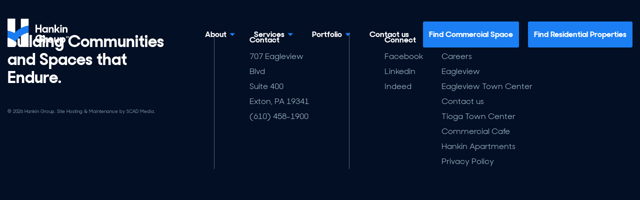

--- FILE ---
content_type: text/html; charset=UTF-8
request_url: https://www.hankingroup.com/employees/thomas-mchugh/
body_size: 15796
content:
<!DOCTYPE html>
<!--[if lt IE 7]>      <html class="no-js lt-ie9 lt-ie8 lt-ie7"> <![endif]-->
<!--[if IE 7]>         <html class="no-js lt-ie9 lt-ie8"> <![endif]-->
<!--[if IE 8]>         <html class="no-js lt-ie9"> <![endif]-->
<!--[if IE 9]>			<html class="no-js ie9"> <![endif]-->
<!--[if gt IE 8]><!--> <html class="no-js" lang="en-US"> <!--<![endif]-->

<head>

	<meta charset="UTF-8" />
	<meta http-equiv="X-UA-Compatible" content="IE=edge,chrome=1">
<script type="text/javascript">
/* <![CDATA[ */
 var gform;gform||(document.addEventListener("gform_main_scripts_loaded",function(){gform.scriptsLoaded=!0}),window.addEventListener("DOMContentLoaded",function(){gform.domLoaded=!0}),gform={domLoaded:!1,scriptsLoaded:!1,initializeOnLoaded:function(o){gform.domLoaded&&gform.scriptsLoaded?o():!gform.domLoaded&&gform.scriptsLoaded?window.addEventListener("DOMContentLoaded",o):document.addEventListener("gform_main_scripts_loaded",o)},hooks:{action:{},filter:{}},addAction:function(o,n,r,t){gform.addHook("action",o,n,r,t)},addFilter:function(o,n,r,t){gform.addHook("filter",o,n,r,t)},doAction:function(o){gform.doHook("action",o,arguments)},applyFilters:function(o){return gform.doHook("filter",o,arguments)},removeAction:function(o,n){gform.removeHook("action",o,n)},removeFilter:function(o,n,r){gform.removeHook("filter",o,n,r)},addHook:function(o,n,r,t,i){null==gform.hooks[o][n]&&(gform.hooks[o][n]=[]);var e=gform.hooks[o][n];null==i&&(i=n+"_"+e.length),gform.hooks[o][n].push({tag:i,callable:r,priority:t=null==t?10:t})},doHook:function(n,o,r){var t;if(r=Array.prototype.slice.call(r,1),null!=gform.hooks[n][o]&&((o=gform.hooks[n][o]).sort(function(o,n){return o.priority-n.priority}),o.forEach(function(o){"function"!=typeof(t=o.callable)&&(t=window[t]),"action"==n?t.apply(null,r):r[0]=t.apply(null,r)})),"filter"==n)return r[0]},removeHook:function(o,n,t,i){var r;null!=gform.hooks[o][n]&&(r=(r=gform.hooks[o][n]).filter(function(o,n,r){return!!(null!=i&&i!=o.tag||null!=t&&t!=o.priority)}),gform.hooks[o][n]=r)}}); 
/* ]]> */
</script>


	<meta name="viewport" content="width=device-width" />

	<base href="https://www.hankingroup.com/wp-content/themes/hankin/"/>

	<title>Thomas McHugh - Hankin Group</title>

	<link rel="profile" href="http://gmpg.org/xfn/11" />
	<link rel="pingback" href="https://www.hankingroup.com/xmlrpc.php"/>
     <script>
    // Vanilla JS Defer helper method for elimnating render blocking js including jQuery
    function defer(method) {
        if (window.jQuery) {
            method();
        } else {
            setTimeout(function() { defer(method) }, 50);
        }
    }
    </script>
	<meta name='robots' content='index, follow, max-image-preview:large, max-snippet:-1, max-video-preview:-1' />

	<!-- This site is optimized with the Yoast SEO plugin v21.7 - https://yoast.com/wordpress/plugins/seo/ -->
	<link rel="canonical" href="https://www.hankingroup.com/employees/thomas-mchugh/" />
	<meta property="og:locale" content="en_US" />
	<meta property="og:type" content="article" />
	<meta property="og:title" content="Thomas McHugh - Hankin Group" />
	<meta property="og:description" content="Tom oversees all construction operations, which includes managing projects, employees, and multiple subcontractors.  Prior to joining Hankin Group, Tom spent 17 years in the mechanical business as an Owner of McHugh Service Company. He received his B.A. from Swarthmore College and took part in post-graduate studies in physics. Tom is certified in HVAC Design and OSHA 30, and is also a LEED Green Associate." />
	<meta property="og:url" content="https://www.hankingroup.com/employees/thomas-mchugh/" />
	<meta property="og:site_name" content="Hankin Group" />
	<meta property="article:modified_time" content="2021-02-23T16:48:51+00:00" />
	<meta property="og:image" content="https://www.hankingroup.com/wp-content/uploads/2021/02/hankin-group-leadership-thomas-mchugh.jpg" />
	<meta property="og:image:width" content="752" />
	<meta property="og:image:height" content="1080" />
	<meta property="og:image:type" content="image/jpeg" />
	<meta name="twitter:card" content="summary_large_image" />
	<meta name="twitter:label1" content="Est. reading time" />
	<meta name="twitter:data1" content="1 minute" />
	<script type="application/ld+json" class="yoast-schema-graph">{"@context":"https://schema.org","@graph":[{"@type":"WebPage","@id":"https://www.hankingroup.com/employees/thomas-mchugh/","url":"https://www.hankingroup.com/employees/thomas-mchugh/","name":"Thomas McHugh - Hankin Group","isPartOf":{"@id":"https://www.hankingroup.com/#website"},"primaryImageOfPage":{"@id":"https://www.hankingroup.com/employees/thomas-mchugh/#primaryimage"},"image":{"@id":"https://www.hankingroup.com/employees/thomas-mchugh/#primaryimage"},"thumbnailUrl":"https://www.hankingroup.com/wp-content/uploads/2021/02/hankin-group-leadership-thomas-mchugh.jpg","datePublished":"2021-02-05T14:05:08+00:00","dateModified":"2021-02-23T16:48:51+00:00","breadcrumb":{"@id":"https://www.hankingroup.com/employees/thomas-mchugh/#breadcrumb"},"inLanguage":"en-US","potentialAction":[{"@type":"ReadAction","target":["https://www.hankingroup.com/employees/thomas-mchugh/"]}]},{"@type":"ImageObject","inLanguage":"en-US","@id":"https://www.hankingroup.com/employees/thomas-mchugh/#primaryimage","url":"https://www.hankingroup.com/wp-content/uploads/2021/02/hankin-group-leadership-thomas-mchugh.jpg","contentUrl":"https://www.hankingroup.com/wp-content/uploads/2021/02/hankin-group-leadership-thomas-mchugh.jpg","width":752,"height":1080,"caption":"Thomas Mchugh Headshot"},{"@type":"BreadcrumbList","@id":"https://www.hankingroup.com/employees/thomas-mchugh/#breadcrumb","itemListElement":[{"@type":"ListItem","position":1,"name":"Home","item":"https://www.hankingroup.com/"},{"@type":"ListItem","position":2,"name":"Thomas McHugh"}]},{"@type":"WebSite","@id":"https://www.hankingroup.com/#website","url":"https://www.hankingroup.com/","name":"Hankin Group","description":"","potentialAction":[{"@type":"SearchAction","target":{"@type":"EntryPoint","urlTemplate":"https://www.hankingroup.com/?s={search_term_string}"},"query-input":"required name=search_term_string"}],"inLanguage":"en-US"}]}</script>
	<!-- / Yoast SEO plugin. -->


<link rel="alternate" title="oEmbed (JSON)" type="application/json+oembed" href="https://www.hankingroup.com/wp-json/oembed/1.0/embed?url=https%3A%2F%2Fwww.hankingroup.com%2Femployees%2Fthomas-mchugh%2F" />
<link rel="alternate" title="oEmbed (XML)" type="text/xml+oembed" href="https://www.hankingroup.com/wp-json/oembed/1.0/embed?url=https%3A%2F%2Fwww.hankingroup.com%2Femployees%2Fthomas-mchugh%2F&#038;format=xml" />
<style id='wp-img-auto-sizes-contain-inline-css' type='text/css'>
img:is([sizes=auto i],[sizes^="auto," i]){contain-intrinsic-size:3000px 1500px}
/*# sourceURL=wp-img-auto-sizes-contain-inline-css */
</style>
<link rel='stylesheet' id='main_style-css' href='https://www.hankingroup.com/wp-content/themes/hankin/assets/dist/main.min.css?ver=1733767654' type='text/css' media='all' />
<link rel='stylesheet' id='main_second_style-css' href='https://www.hankingroup.com/wp-content/themes/hankin/assets/dist/main2.css?ver=1644174305' type='text/css' media='all' />
<link rel='stylesheet' id='gforms_reset_css-css' href='https://www.hankingroup.com/wp-content/plugins/gravityforms/legacy/css/formreset.min.css?ver=2.8.0' type='text/css' media='all' />
<link rel='stylesheet' id='gforms_formsmain_css-css' href='https://www.hankingroup.com/wp-content/plugins/gravityforms/legacy/css/formsmain.min.css?ver=2.8.0' type='text/css' media='all' />
<link rel='stylesheet' id='gforms_ready_class_css-css' href='https://www.hankingroup.com/wp-content/plugins/gravityforms/legacy/css/readyclass.min.css?ver=2.8.0' type='text/css' media='all' />
<link rel='stylesheet' id='gforms_browsers_css-css' href='https://www.hankingroup.com/wp-content/plugins/gravityforms/legacy/css/browsers.min.css?ver=2.8.0' type='text/css' media='all' />
<style id='wp-emoji-styles-inline-css' type='text/css'>

	img.wp-smiley, img.emoji {
		display: inline !important;
		border: none !important;
		box-shadow: none !important;
		height: 1em !important;
		width: 1em !important;
		margin: 0 0.07em !important;
		vertical-align: -0.1em !important;
		background: none !important;
		padding: 0 !important;
	}
/*# sourceURL=wp-emoji-styles-inline-css */
</style>
<link rel='stylesheet' id='wpos-slick-style-css' href='https://www.hankingroup.com/wp-content/plugins/wp-slick-slider-and-image-carousel/assets/css/slick.css?ver=3.6' type='text/css' media='all' />
<link rel='stylesheet' id='wpsisac-public-style-css' href='https://www.hankingroup.com/wp-content/plugins/wp-slick-slider-and-image-carousel/assets/css/wpsisac-public.css?ver=3.6' type='text/css' media='all' />
<link rel='stylesheet' id='megamenu-css' href='https://www.hankingroup.com/wp-content/uploads/maxmegamenu/style.css?ver=412ab4' type='text/css' media='all' />
<link rel='stylesheet' id='dashicons-css' href='https://www.hankingroup.com/wp-includes/css/dashicons.min.css?ver=6.9' type='text/css' media='all' />
<script type="text/javascript" src="https://www.hankingroup.com/wp-includes/js/jquery/jquery.min.js?ver=3.7.1" id="jquery-core-js"></script>
<script type="text/javascript" defer='defer' src="https://www.hankingroup.com/wp-content/plugins/gravityforms/js/jquery.json.min.js?ver=2.8.0" id="gform_json-js"></script>
<script type="text/javascript" id="gform_gravityforms-js-extra">
/* <![CDATA[ */
var gf_global = {"gf_currency_config":{"name":"U.S. Dollar","symbol_left":"$","symbol_right":"","symbol_padding":"","thousand_separator":",","decimal_separator":".","decimals":2,"code":"USD"},"base_url":"https://www.hankingroup.com/wp-content/plugins/gravityforms","number_formats":[],"spinnerUrl":"https://www.hankingroup.com/wp-content/plugins/gravityforms/images/spinner.svg","version_hash":"afb46680a203c7d7f160de7d0209d37f","strings":{"newRowAdded":"New row added.","rowRemoved":"Row removed","formSaved":"The form has been saved.  The content contains the link to return and complete the form."}};
var gform_i18n = {"datepicker":{"days":{"monday":"Mo","tuesday":"Tu","wednesday":"We","thursday":"Th","friday":"Fr","saturday":"Sa","sunday":"Su"},"months":{"january":"January","february":"February","march":"March","april":"April","may":"May","june":"June","july":"July","august":"August","september":"September","october":"October","november":"November","december":"December"},"firstDay":1,"iconText":"Select date"}};
var gf_legacy_multi = {"1":"1"};
var gform_gravityforms = {"strings":{"invalid_file_extension":"This type of file is not allowed. Must be one of the following:","delete_file":"Delete this file","in_progress":"in progress","file_exceeds_limit":"File exceeds size limit","illegal_extension":"This type of file is not allowed.","max_reached":"Maximum number of files reached","unknown_error":"There was a problem while saving the file on the server","currently_uploading":"Please wait for the uploading to complete","cancel":"Cancel","cancel_upload":"Cancel this upload","cancelled":"Cancelled"},"vars":{"images_url":"https://www.hankingroup.com/wp-content/plugins/gravityforms/images"}};
//# sourceURL=gform_gravityforms-js-extra
/* ]]> */
</script>
<script type="text/javascript" id="gform_gravityforms-js-before">
/* <![CDATA[ */

//# sourceURL=gform_gravityforms-js-before
/* ]]> */
</script>
<script type="text/javascript" defer='defer' src="https://www.hankingroup.com/wp-content/plugins/gravityforms/js/gravityforms.min.js?ver=2.8.0" id="gform_gravityforms-js"></script>
<script type="text/javascript" defer='defer' src="https://www.hankingroup.com/wp-content/plugins/gravityforms/assets/js/dist/utils.min.js?ver=59d951b75d934ae23e0ea7f9776264aa" id="gform_gravityforms_utils-js"></script>
<link rel="https://api.w.org/" href="https://www.hankingroup.com/wp-json/" /><link rel='shortlink' href='https://www.hankingroup.com/?p=8402' />
<!-- Google Tag Manager -->
<script>(function(w,d,s,l,i){w[l]=w[l]||[];w[l].push({'gtm.start':
new Date().getTime(),event:'gtm.js'});var f=d.getElementsByTagName(s)[0],
j=d.createElement(s),dl=l!='dataLayer'?'&l='+l:'';j.async=true;j.src=
'https://www.googletagmanager.com/gtm.js?id='+i+dl;f.parentNode.insertBefore(j,f);
})(window,document,'script','dataLayer','GTM-P3RJZRV');</script>
<!-- End Google Tag Manager -->

<script type="text/javascript" src="https://www.perception-company.com/js/803252.js" ></script>
<noscript><img src="https://www.perception-company.com/803252.png" style="display:none;"/></noscript>

<link rel="shortcut icon" href="https://www.hankingroup.com/wp-content/themes/hankin/assets/imgs/favicon/favicon.ico?01/21/26-03:38:18" type="image/x-icon" />
<link rel="apple-touch-icon-precomposed" sizes="152x152" href="https://www.hankingroup.com/wp-content/themes/hankin/assets/imgs/favicon/apple-touch-icon-152x152.png?01/21/26-03:38:18" />
<link rel="apple-touch-icon-precomposed" sizes="144x144" href="https://www.hankingroup.com/wp-content/themes/hankin/assets/imgs/favicon/apple-touch-icon-144x144.png?01/21/26-03:38:18" />
<link rel="apple-touch-icon-precomposed" sizes="120x120" href="https://www.hankingroup.com/wp-content/themes/hankin/assets/imgs/favicon/apple-touch-icon-120x120.png?01/21/26-03:38:18" />
<link rel="apple-touch-icon-precomposed" sizes="114x114" href="https://www.hankingroup.com/wp-content/themes/hankin/assets/imgs/favicon/apple-touch-icon-114x114.png?01/21/26-03:38:18" />
<link rel="apple-touch-icon-precomposed" sizes="76x76" href="https://www.hankingroup.com/wp-content/themes/hankin/assets/imgs/favicon/apple-touch-icon-76x76.png?01/21/26-03:38:18" />
<link rel="apple-touch-icon-precomposed" sizes="72x72" href="https://www.hankingroup.com/wp-content/themes/hankin/assets/imgs/favicon/apple-touch-icon-72x72.png?01/21/26-03:38:18" />
<link rel="apple-touch-icon-precomposed" sizes="57x57" href="https://www.hankingroup.com/wp-content/themes/hankin/assets/imgs/favicon/apple-touch-icon-57x57.png?01/21/26-03:38:18" />
<link rel="apple-touch-icon-precomposed" href="https://www.hankingroup.com/wp-content/themes/hankin/assets/imgs/favicon/apple-touch-icon.png?01/21/26-03:38:18" />
<link rel="icon" href="https://www.hankingroup.com/wp-content/uploads/2021/02/cropped-hankin-favicon-1-32x32.png" sizes="32x32" />
<link rel="icon" href="https://www.hankingroup.com/wp-content/uploads/2021/02/cropped-hankin-favicon-1-192x192.png" sizes="192x192" />
<link rel="apple-touch-icon" href="https://www.hankingroup.com/wp-content/uploads/2021/02/cropped-hankin-favicon-1-180x180.png" />
<meta name="msapplication-TileImage" content="https://www.hankingroup.com/wp-content/uploads/2021/02/cropped-hankin-favicon-1-270x270.png" />
		<style type="text/css" id="wp-custom-css">
			@media (min-width: 992px) {
	.header-toggle-on .cls-1 { fill: #0a006c; }
	.header-toggle-on .cls-3 { fill: #061126; }
}


/* News Updates */

section.breadcum {
    padding-top: 175px !important;
}
.frame {
	max-width: 1066px;
}
.news-block {
	padding-top: 25px;
}
div.caption span {
	display:none;
}


@media only screen and (max-width: 650px) {
  main#main-content.news-block div.date {
	margin-bottom: 30px;
}
}
		</style>
		<style type="text/css">/** Mega Menu CSS: fs **/</style>
	<script>
	(function(i,s,o,g,r,a,m){i['GoogleAnalyticsObject']=r;i[r]=i[r]||function(){
	(i[r].q=i[r].q||[]).push(arguments)},i[r].l=1*new Date();a=s.createElement(o),
	m=s.getElementsByTagName(o)[0];a.async=1;a.src=g;m.parentNode.insertBefore(a,m)
	})(window,document,'script','https://www.google-analytics.com/analytics.js','ga');

	ga('create', 'UA-9222675-8', 'auto');
	ga('send', 'pageview');
	</script>
    <style>
        #ie-unsupported{
            display: none;
            position:fixed;
            margin:0 auto;
            margin-top:400px;
            text-align:center;
            width:100%;
        }
        #ie-unsupported img{
            margin:0 auto;
            margin-bottom:40px;
            width:200px;
        }
        #ie-unsupported p{
            max-width:300px;
            margin:0 auto;
        }

        html[data-useragent*='MSIE 10.0'] #ie-unsupported {
          display: block;
        }
        html[data-useragent*='MSIE 10.0'] #site {
          display: none;
        }
        .ie9 #ie-unsupported{
                display: block;
            }
        .lt-ie9 #ie-unsupported{
                display: block;
            }
        .lt-ie9 #site{
                display: none;
            }
        .ie9 #site{
                display: none;
            }
        }
    </style>

<style id='global-styles-inline-css' type='text/css'>
:root{--wp--preset--aspect-ratio--square: 1;--wp--preset--aspect-ratio--4-3: 4/3;--wp--preset--aspect-ratio--3-4: 3/4;--wp--preset--aspect-ratio--3-2: 3/2;--wp--preset--aspect-ratio--2-3: 2/3;--wp--preset--aspect-ratio--16-9: 16/9;--wp--preset--aspect-ratio--9-16: 9/16;--wp--preset--color--black: #000000;--wp--preset--color--cyan-bluish-gray: #abb8c3;--wp--preset--color--white: #ffffff;--wp--preset--color--pale-pink: #f78da7;--wp--preset--color--vivid-red: #cf2e2e;--wp--preset--color--luminous-vivid-orange: #ff6900;--wp--preset--color--luminous-vivid-amber: #fcb900;--wp--preset--color--light-green-cyan: #7bdcb5;--wp--preset--color--vivid-green-cyan: #00d084;--wp--preset--color--pale-cyan-blue: #8ed1fc;--wp--preset--color--vivid-cyan-blue: #0693e3;--wp--preset--color--vivid-purple: #9b51e0;--wp--preset--gradient--vivid-cyan-blue-to-vivid-purple: linear-gradient(135deg,rgb(6,147,227) 0%,rgb(155,81,224) 100%);--wp--preset--gradient--light-green-cyan-to-vivid-green-cyan: linear-gradient(135deg,rgb(122,220,180) 0%,rgb(0,208,130) 100%);--wp--preset--gradient--luminous-vivid-amber-to-luminous-vivid-orange: linear-gradient(135deg,rgb(252,185,0) 0%,rgb(255,105,0) 100%);--wp--preset--gradient--luminous-vivid-orange-to-vivid-red: linear-gradient(135deg,rgb(255,105,0) 0%,rgb(207,46,46) 100%);--wp--preset--gradient--very-light-gray-to-cyan-bluish-gray: linear-gradient(135deg,rgb(238,238,238) 0%,rgb(169,184,195) 100%);--wp--preset--gradient--cool-to-warm-spectrum: linear-gradient(135deg,rgb(74,234,220) 0%,rgb(151,120,209) 20%,rgb(207,42,186) 40%,rgb(238,44,130) 60%,rgb(251,105,98) 80%,rgb(254,248,76) 100%);--wp--preset--gradient--blush-light-purple: linear-gradient(135deg,rgb(255,206,236) 0%,rgb(152,150,240) 100%);--wp--preset--gradient--blush-bordeaux: linear-gradient(135deg,rgb(254,205,165) 0%,rgb(254,45,45) 50%,rgb(107,0,62) 100%);--wp--preset--gradient--luminous-dusk: linear-gradient(135deg,rgb(255,203,112) 0%,rgb(199,81,192) 50%,rgb(65,88,208) 100%);--wp--preset--gradient--pale-ocean: linear-gradient(135deg,rgb(255,245,203) 0%,rgb(182,227,212) 50%,rgb(51,167,181) 100%);--wp--preset--gradient--electric-grass: linear-gradient(135deg,rgb(202,248,128) 0%,rgb(113,206,126) 100%);--wp--preset--gradient--midnight: linear-gradient(135deg,rgb(2,3,129) 0%,rgb(40,116,252) 100%);--wp--preset--font-size--small: 13px;--wp--preset--font-size--medium: 20px;--wp--preset--font-size--large: 36px;--wp--preset--font-size--x-large: 42px;--wp--preset--spacing--20: 0.44rem;--wp--preset--spacing--30: 0.67rem;--wp--preset--spacing--40: 1rem;--wp--preset--spacing--50: 1.5rem;--wp--preset--spacing--60: 2.25rem;--wp--preset--spacing--70: 3.38rem;--wp--preset--spacing--80: 5.06rem;--wp--preset--shadow--natural: 6px 6px 9px rgba(0, 0, 0, 0.2);--wp--preset--shadow--deep: 12px 12px 50px rgba(0, 0, 0, 0.4);--wp--preset--shadow--sharp: 6px 6px 0px rgba(0, 0, 0, 0.2);--wp--preset--shadow--outlined: 6px 6px 0px -3px rgb(255, 255, 255), 6px 6px rgb(0, 0, 0);--wp--preset--shadow--crisp: 6px 6px 0px rgb(0, 0, 0);}:where(.is-layout-flex){gap: 0.5em;}:where(.is-layout-grid){gap: 0.5em;}body .is-layout-flex{display: flex;}.is-layout-flex{flex-wrap: wrap;align-items: center;}.is-layout-flex > :is(*, div){margin: 0;}body .is-layout-grid{display: grid;}.is-layout-grid > :is(*, div){margin: 0;}:where(.wp-block-columns.is-layout-flex){gap: 2em;}:where(.wp-block-columns.is-layout-grid){gap: 2em;}:where(.wp-block-post-template.is-layout-flex){gap: 1.25em;}:where(.wp-block-post-template.is-layout-grid){gap: 1.25em;}.has-black-color{color: var(--wp--preset--color--black) !important;}.has-cyan-bluish-gray-color{color: var(--wp--preset--color--cyan-bluish-gray) !important;}.has-white-color{color: var(--wp--preset--color--white) !important;}.has-pale-pink-color{color: var(--wp--preset--color--pale-pink) !important;}.has-vivid-red-color{color: var(--wp--preset--color--vivid-red) !important;}.has-luminous-vivid-orange-color{color: var(--wp--preset--color--luminous-vivid-orange) !important;}.has-luminous-vivid-amber-color{color: var(--wp--preset--color--luminous-vivid-amber) !important;}.has-light-green-cyan-color{color: var(--wp--preset--color--light-green-cyan) !important;}.has-vivid-green-cyan-color{color: var(--wp--preset--color--vivid-green-cyan) !important;}.has-pale-cyan-blue-color{color: var(--wp--preset--color--pale-cyan-blue) !important;}.has-vivid-cyan-blue-color{color: var(--wp--preset--color--vivid-cyan-blue) !important;}.has-vivid-purple-color{color: var(--wp--preset--color--vivid-purple) !important;}.has-black-background-color{background-color: var(--wp--preset--color--black) !important;}.has-cyan-bluish-gray-background-color{background-color: var(--wp--preset--color--cyan-bluish-gray) !important;}.has-white-background-color{background-color: var(--wp--preset--color--white) !important;}.has-pale-pink-background-color{background-color: var(--wp--preset--color--pale-pink) !important;}.has-vivid-red-background-color{background-color: var(--wp--preset--color--vivid-red) !important;}.has-luminous-vivid-orange-background-color{background-color: var(--wp--preset--color--luminous-vivid-orange) !important;}.has-luminous-vivid-amber-background-color{background-color: var(--wp--preset--color--luminous-vivid-amber) !important;}.has-light-green-cyan-background-color{background-color: var(--wp--preset--color--light-green-cyan) !important;}.has-vivid-green-cyan-background-color{background-color: var(--wp--preset--color--vivid-green-cyan) !important;}.has-pale-cyan-blue-background-color{background-color: var(--wp--preset--color--pale-cyan-blue) !important;}.has-vivid-cyan-blue-background-color{background-color: var(--wp--preset--color--vivid-cyan-blue) !important;}.has-vivid-purple-background-color{background-color: var(--wp--preset--color--vivid-purple) !important;}.has-black-border-color{border-color: var(--wp--preset--color--black) !important;}.has-cyan-bluish-gray-border-color{border-color: var(--wp--preset--color--cyan-bluish-gray) !important;}.has-white-border-color{border-color: var(--wp--preset--color--white) !important;}.has-pale-pink-border-color{border-color: var(--wp--preset--color--pale-pink) !important;}.has-vivid-red-border-color{border-color: var(--wp--preset--color--vivid-red) !important;}.has-luminous-vivid-orange-border-color{border-color: var(--wp--preset--color--luminous-vivid-orange) !important;}.has-luminous-vivid-amber-border-color{border-color: var(--wp--preset--color--luminous-vivid-amber) !important;}.has-light-green-cyan-border-color{border-color: var(--wp--preset--color--light-green-cyan) !important;}.has-vivid-green-cyan-border-color{border-color: var(--wp--preset--color--vivid-green-cyan) !important;}.has-pale-cyan-blue-border-color{border-color: var(--wp--preset--color--pale-cyan-blue) !important;}.has-vivid-cyan-blue-border-color{border-color: var(--wp--preset--color--vivid-cyan-blue) !important;}.has-vivid-purple-border-color{border-color: var(--wp--preset--color--vivid-purple) !important;}.has-vivid-cyan-blue-to-vivid-purple-gradient-background{background: var(--wp--preset--gradient--vivid-cyan-blue-to-vivid-purple) !important;}.has-light-green-cyan-to-vivid-green-cyan-gradient-background{background: var(--wp--preset--gradient--light-green-cyan-to-vivid-green-cyan) !important;}.has-luminous-vivid-amber-to-luminous-vivid-orange-gradient-background{background: var(--wp--preset--gradient--luminous-vivid-amber-to-luminous-vivid-orange) !important;}.has-luminous-vivid-orange-to-vivid-red-gradient-background{background: var(--wp--preset--gradient--luminous-vivid-orange-to-vivid-red) !important;}.has-very-light-gray-to-cyan-bluish-gray-gradient-background{background: var(--wp--preset--gradient--very-light-gray-to-cyan-bluish-gray) !important;}.has-cool-to-warm-spectrum-gradient-background{background: var(--wp--preset--gradient--cool-to-warm-spectrum) !important;}.has-blush-light-purple-gradient-background{background: var(--wp--preset--gradient--blush-light-purple) !important;}.has-blush-bordeaux-gradient-background{background: var(--wp--preset--gradient--blush-bordeaux) !important;}.has-luminous-dusk-gradient-background{background: var(--wp--preset--gradient--luminous-dusk) !important;}.has-pale-ocean-gradient-background{background: var(--wp--preset--gradient--pale-ocean) !important;}.has-electric-grass-gradient-background{background: var(--wp--preset--gradient--electric-grass) !important;}.has-midnight-gradient-background{background: var(--wp--preset--gradient--midnight) !important;}.has-small-font-size{font-size: var(--wp--preset--font-size--small) !important;}.has-medium-font-size{font-size: var(--wp--preset--font-size--medium) !important;}.has-large-font-size{font-size: var(--wp--preset--font-size--large) !important;}.has-x-large-font-size{font-size: var(--wp--preset--font-size--x-large) !important;}
/*# sourceURL=global-styles-inline-css */
</style>
</head>

<body class="wp-singular employees-template-default single single-employees postid-8402 wp-theme-hankin interior-page mega-menu-main-menu mega-menu-mobile-menu" style = "opacity:0; transition:all 0.5s">


        <!-- Section for Unsupported Browsers - anything below IE11 - Add in Site Logo-->
       <div id = "ie-unsupported" >
            <img width = "200px" alt = "Site Logo" src = "https://www.hankingroup.com/wp-content/themes/hankin/assets/imgs/test-logo.svg">
            <p style = "">Hello, you are using an old browser that's unsafe and no longer supported. Please consider
                <a href = "https://support.microsoft.com/en-us/help/17621/internet-explorer-downloads">updating</a>
                your browser to a newer version, or downloading a
                <a href="https://www.google.com/chrome/browser/desktop/index.html">modern</a>
                 browser.
            </p>
       </div>
    <!-- End Unsupported Section -->


    <div id="site">

	    <a class="skip-main" href="https://www.hankingroup.com/employees/thomas-mchugh/#main-content">Skip to main content</a>

        <header>
            <div class="frame flex-wrapper space-between center">

                <div id="logo">
                    <a href="https://www.hankingroup.com" id="logo-link">
					<!-- <img src="https://www.hankingroup.com/wp-content/themes/hankin/assets/imgs/logo-white.svg" alt="Logo" id="logo-img"/> -->
					
					    
					   <svg width="123px" height="57px" id="Layer_1" class="logo-dark" data-name="Layer 1" xmlns="http://www.w3.org/2000/svg" viewBox="0 0 655.44 299.93"><defs><style>.cls-1{fill:#fff;}.cls-2{fill:#1a7cf2;}.cls-3{fill:#fff;}</style></defs><path class="cls-1" d="M82.38,143.45l-10.11,9.76c-.75-.37-1.46-.7-2.15-1.07a213.31,213.31,0,0,0-31.73-14,224.93,224.93,0,0,0-37.28-9.5,7.61,7.61,0,0,0-.95-.08C.1,127.65,0,126.77,0,125.9,0,85,0,0,0,0H82.38L82.3,140.34C82.3,141.38,82.35,142.42,82.38,143.45Z"/><path class="cls-1" d="M224.89,73.25a13.56,13.56,0,0,1-.12,1.43,22.85,22.85,0,0,0-3.1.23c-8.4,1.81-16.84,3.49-25.17,5.56a221.74,221.74,0,0,0-28.15,9.27c-3.62,1.43-7.15,3.1-10.72,4.66L145.32,100c-.86.39-1.71.82-2.57,1.23,0-.8-.07-1.6-.07-2.4V.18h82.06S224.9,49.43,224.89,73.25Z"/><path class="cls-2" d="M224.9,76.59v70c0,.55-.07,1.11-.11,1.66A180.88,180.88,0,0,0,202.1,154a215.84,215.84,0,0,0-57.66,28.17,20.29,20.29,0,0,0-1.79,1.55l-3.32,1.93-.44.34q0,.17-.18.12l-.2.11L133.58,190c-3.7,3.15-7.46,6.23-11.1,9.45a218.35,218.35,0,0,0-39.33,46.09c-.26.39-.57.75-.86,1.13-4.23-3.77-8.32-7.72-12.72-11.29a161.61,161.61,0,0,0-54.84-29.22C9.94,204.66,5,203.66.13,202.44c0-.72-.13-1.43-.13-2.14q0-34.7,0-69.41c0-.79.09-1.58.15-2.37a7.61,7.61,0,0,1,1,.08,224.93,224.93,0,0,1,37.28,9.5,213.31,213.31,0,0,1,31.73,14c.69.37,1.4.7,2.15,1.07l10.11-9.76c2.29-2,4.59-3.93,6.88-5.91a273.49,273.49,0,0,1,51.46-35.08c.7-.37,1.35-.82,2-1.23.86-.41,1.71-.84,2.57-1.23l12.31-5.6c3.57-1.56,7.1-3.23,10.72-4.66a221.74,221.74,0,0,1,28.15-9.27c8.33-2.07,16.77-3.75,25.17-5.56a22.85,22.85,0,0,1,3.1-.23C224.82,75.32,224.9,76,224.9,76.59Z"/><path class="cls-3" d="M380.54,200H362.62c-.21-.34-.45-.66-.62-1a21.77,21.77,0,0,0-16-12.11,29.52,29.52,0,0,0-17.39,1.62c-11.9,4.94-17.61,17.15-16.18,28.76A26.79,26.79,0,0,0,334,240.57c8.86,1.66,17.22.41,24.33-5.68A19.74,19.74,0,0,0,364.74,224H339.23V208.78h43c0,3,.17,6,0,9a41.88,41.88,0,0,1-10.92,26.25A39.71,39.71,0,0,1,347,256.57c-10.1,1.5-19.82.12-28.74-5-14-8-21.37-20.29-22-36.41-.47-11.76,3.05-22.25,11.1-31,7.24-7.85,16.43-12,26.91-13.35a43.65,43.65,0,0,1,24.6,3.37,39.29,39.29,0,0,1,21.23,23.53c.18.53.32,1.07.46,1.61A2.72,2.72,0,0,1,380.54,200Z"/><path class="cls-1" d="M224.9,299.93h-82s-.21-111.19-.22-116.2a20.29,20.29,0,0,1,1.79-1.55A215.84,215.84,0,0,1,202.1,154a180.88,180.88,0,0,1,22.69-5.78,2,2,0,0,1,.09.47C224.88,163.11,224.9,299.93,224.9,299.93Z"/><path class="cls-3" d="M298.6,63.86h15.9V98.25c10.61,0,21,0,31.65,0V64h16.19V148h-16V113.79H314.68v34.27H298.6Z"/><path class="cls-1" d="M82.29,246.64l-.1,53.29H.11S0,212.36,0,205.05c0-.87.09-1.74.13-2.61,4.87,1.22,9.81,2.22,14.6,3.69a161.61,161.61,0,0,1,54.84,29.22C74,238.92,78.06,242.87,82.29,246.64Z"/><path class="cls-3" d="M557,198.25h15.67v6.16c.67-.57,1-.84,1.33-1.14A21.5,21.5,0,0,1,590.59,197c15.07.5,26.26,11.48,27.3,26.54a35.09,35.09,0,0,1-2.49,16.9c-5.94,13.52-21.66,20.16-35.24,14.86a24.11,24.11,0,0,1-3.82-2c-1.14-.7-2.15-1.59-3.49-2.61v31.65H557Zm30,13.26c-8.31,0-14.7,6.71-14.71,15.36s6.45,15.57,14.79,15.57a15.47,15.47,0,0,0-.08-30.93Z"/><path class="cls-3" d="M414.47,95.27V90.52H430.3v57.55H414.52v-5.7a4.35,4.35,0,0,0-.82.4c-7.28,6.76-15.78,8.18-24.92,5.07-11.06-3.76-17.31-11.82-19.1-23.32a33.79,33.79,0,0,1,2-18.12c5.61-13.94,22.09-21,35.72-15.24A64.42,64.42,0,0,1,414.47,95.27Zm.51,23.91c0-8.66-6.34-15.4-14.61-15.5a15.54,15.54,0,0,0-.21,31.07C408.47,134.78,415,128,415,119.18Z"/><path class="cls-3" d="M516.49,148.11H500.75V63.9h15.72v51.65c.91-1,1.49-1.56,2-2.18,5.94-7.13,11.9-14.24,17.78-21.41a3.88,3.88,0,0,1,3.43-1.63c5.26.1,10.52,0,16.36,0-7.08,8.56-14,16.64-21,25l22.08,32.71h-17.4l-15.62-22.93c-2.49,2.94-4.88,5.69-7.16,8.52a3.51,3.51,0,0,0-.47,2c0,3.27,0,6.55,0,9.83Z"/><path class="cls-3" d="M460.46,197a30.08,30.08,0,1,1-1.27,60.15c-16.46-.43-29.33-14.24-28.95-31.07C430.6,209.87,444.42,196.57,460.46,197Zm-.22,45.13a35.09,35.09,0,0,0,3.53-.58c10.81-2.95,14.57-16.6,6.86-24.82a14,14,0,0,0-18.9-1.8,15.18,15.18,0,0,0,8.51,27.2Z"/><path class="cls-3" d="M492.54,148.08H476.4v-2.69c0-9.83,0-19.66,0-29.5a25.22,25.22,0,0,0-.59-5.69,8.87,8.87,0,0,0-8.16-7.27c-4.41-.55-8.06.72-10.53,4.59-1.84,2.88-2.18,6.13-2.18,9.44q0,14.15,0,28.3V148H439.14V90.52h15.55v6c.72-.63,1.06-.91,1.37-1.22,4.82-5,10.79-6.68,17.49-6,10.56,1.11,17.23,7.77,18.59,18.39a45.82,45.82,0,0,1,.38,5.73c0,10.63,0,21.26,0,31.9Z"/><path class="cls-3" d="M639.33,148.1H623.24v-2.67c0-10.07,0-20.15,0-30.23a21.7,21.7,0,0,0-.6-5.21,8.77,8.77,0,0,0-7.62-7c-4.28-.69-7.94.31-10.62,3.9A13,13,0,0,0,602,113.6c-.16,1.67-.22,3.36-.23,5q0,13.32,0,26.64V148H586V90.75c1.67-.47,12.87-.57,15.68-.1V96.4c.85-.81,1.36-1.27,1.85-1.75,8.58-8.3,23.61-6.4,30,.77a22.2,22.2,0,0,1,5.31,11.34,31.48,31.48,0,0,1,.51,5.48c.05,11.36,0,22.71,0,34.07C639.41,146.85,639.36,147.39,639.33,148.1Z"/><path class="cls-3" d="M496.48,198.26h16V201c0,9.52,0,19,0,28.55a32,32,0,0,0,.71,7.12c1,4.43,4,6.61,8.64,6.84s7.92-1.78,9.31-6a23.64,23.64,0,0,0,1.16-7c.13-9.92,0-19.84,0-29.75v-2.45h15.78v57.48H532.55v-6c-.62.57-.95.82-1.22,1.13-4.29,4.92-9.81,6.64-16.15,6.09a25.12,25.12,0,0,1-5.16-1c-6.91-2.13-10.86-7.06-12.56-13.87a32.91,32.91,0,0,1-1-7.58c-.1-11.68,0-23.35,0-35C496.42,199.17,496.46,198.79,496.48,198.26Z"/><path class="cls-3" d="M405.65,255.81H389.89V198.26h15.6v8l.47.13c.24-.35.5-.69.73-1a15.58,15.58,0,0,1,12.42-7.1c2.78-.22,5.58,0,8.53,0v15.2c-.54,0-1.15.14-1.76.14-3,0-5.91,0-8.87,0-6.16.1-9.72,3-10.83,9a34.78,34.78,0,0,0-.51,5.94c-.06,8.24,0,16.47,0,24.7Z"/><path class="cls-3" d="M562.15,90.49H577.8V148H562.15Z"/><path class="cls-3" d="M579.47,75.31c-.06,5.58-4,9.41-9.63,9.37s-9.51-3.91-9.52-9.51,3.93-9.63,9.66-9.59S579.53,69.53,579.47,75.31Z"/><path class="cls-3" d="M646.54,200.48l-5-6.77c-.56,2.08-.24,3.95-.29,5.78s0,3.83,0,6h-3.44V187.64c2.07-.61,3.73-.28,5,1.85,1,1.79,2.39,3.39,3.74,5.28.46-.5.89-.9,1.24-1.36,1-1.27,1.93-2.56,2.88-3.84,1.72-2.31,1.72-2.31,4.88-1.94v17.92h-3.38V194l-.52-.2C649.91,196,648.29,198.14,646.54,200.48Z"/><path class="cls-3" d="M626.8,199.93c.37,1.47,1,2.68,2.84,2.62a2,2,0,0,0,2.19-1.48,1.79,1.79,0,0,0-1.05-2.18c-1.41-.74-2.91-1.31-4.31-2.07-2.35-1.27-3.28-3.09-2.9-5.5a4.77,4.77,0,0,1,.23-.92c.93-2.46,3.89-3.78,7.06-3.16,2.92.56,4.29,2.3,4.21,5.6h-3c-1-2.19-1.5-2.69-3.09-2.39a3,3,0,0,0-1.84,1.22c-.49.8.14,1.55.83,2a24.39,24.39,0,0,0,2.34,1.18c.93.46,1.89.86,2.77,1.41a4.75,4.75,0,0,1,2.38,5.09,4.64,4.64,0,0,1-3.73,4.2,11.66,11.66,0,0,1-4.92-.12c-2.6-.66-3.48-2.77-3.59-5.5Z"/><path class="cls-6" d="M138.71,186.12a.94.94,0,0,0-.06.15l-.14,0Z"/></svg>
					    
                        						

				</a>
                </div>

               <div class="main-nav">
                    <div id="mega-menu-wrap-main-menu" class="mega-menu-wrap"><div class="mega-menu-toggle"><div class="mega-toggle-blocks-left"></div><div class="mega-toggle-blocks-center"></div><div class="mega-toggle-blocks-right"><div class='mega-toggle-block mega-menu-toggle-animated-block mega-toggle-block-0' id='mega-toggle-block-0'><button aria-label="Toggle Menu" class="mega-toggle-animated mega-toggle-animated-slider" type="button" aria-expanded="false">
                  <span class="mega-toggle-animated-box">
                    <span class="mega-toggle-animated-inner"></span>
                  </span>
                </button></div></div></div><ul id="mega-menu-main-menu" class="mega-menu max-mega-menu mega-menu-horizontal mega-no-js" data-event="click" data-effect="fade_up" data-effect-speed="200" data-effect-mobile="disabled" data-effect-speed-mobile="0" data-mobile-force-width="body" data-second-click="go" data-document-click="collapse" data-vertical-behaviour="standard" data-breakpoint="1010" data-unbind="true" data-mobile-state="collapse_all" data-hover-intent-timeout="300" data-hover-intent-interval="100"><li class='mega-menu-item mega-menu-item-type-custom mega-menu-item-object-custom mega-menu-item-has-children mega-menu-megamenu mega-align-bottom-left mega-menu-grid mega-menu-item-254' id='mega-menu-item-254'><a class="mega-menu-link" aria-haspopup="true" aria-expanded="false" tabindex="0">About<span class="mega-indicator"></span></a>
<ul class="mega-sub-menu">
<li class='mega-menu-row' id='mega-menu-254-0'>
	<ul class="mega-sub-menu">
<li class='mega-menu-column mega-menu-columns-4-of-12' id='mega-menu-254-0-0'>
		<ul class="mega-sub-menu">
<li class='mega-menu-item mega-menu-item-type-widget widget_media_image mega-menu-item-media_image-2' id='mega-menu-item-media_image-2'><img width="300" height="200" src="https://www.hankingroup.com/wp-content/themes/hankin/assets/imgs/loader.gif" class="image wp-image-8747  attachment-medium size-medium" alt="Hankin Group Construction site" style="max-width: 100%; height: auto;" decoding="async" fetchpriority="high" srcset="https://www.hankingroup.com/wp-content/uploads/2021/02/menu-sevices-construction-300x200.jpg 300w, https://www.hankingroup.com/wp-content/uploads/2021/02/menu-sevices-construction.jpg 540w" sizes="(max-width: 300px) 100vw, 300px" data-srcset="https://www.hankingroup.com/wp-content/uploads/2021/02/menu-sevices-construction-300x200.jpg 300w, https://www.hankingroup.com/wp-content/uploads/2021/02/menu-sevices-construction.jpg 540w" /></li>		</ul>
</li><li class='mega-menu-column mega-menu-columns-4-of-12' id='mega-menu-254-0-1'>
		<ul class="mega-sub-menu">
<li class='mega-menu-item mega-menu-item-type-widget widget_text mega-menu-item-text-2' id='mega-menu-item-text-2'>			<div class="textwidget"><p><strong>Who We Are</strong></p>
<p>Hankin Group is a full-service, family-owned real estate company who designs, develops, and manages residential and commercial properties.</p>
<p><a href="https://www.hankingroup.com/who-we-are/">Learn More</a></p>
</div>
		</li>		</ul>
</li><li class='mega-menu-column mega-nav-vert mega-menu-columns-2-of-12 nav-vert' id='mega-menu-254-0-2'>
		<ul class="mega-sub-menu">
<li class='mega-menu-item mega-menu-item-type-widget widget_text mega-menu-item-text-3' id='mega-menu-item-text-3'>			<div class="textwidget"><p><a href="https://www.hankingroup.com/leadership-team/">Leadership Team</a></p>
<p><a href="https://www.hankingroup.com/social-responsibility/">Social Responsibility</a></p>
</div>
		</li>		</ul>
</li><li class='mega-menu-column mega-nav-vert mega-menu-columns-2-of-12 nav-vert' id='mega-menu-254-0-3'>
		<ul class="mega-sub-menu">
<li class='mega-menu-item mega-menu-item-type-widget widget_text mega-menu-item-text-4' id='mega-menu-item-text-4'>			<div class="textwidget"><p><a href="https://www.hankingroup.com/sustainability/">Sustainability</a></p>
<p><a href="https://www.hankingroup.com/our-news/">News</a></p>
</div>
		</li>		</ul>
</li>	</ul>
</li></ul>
</li><li class='mega-menu-item mega-menu-item-type-custom mega-menu-item-object-custom mega-menu-item-has-children mega-menu-megamenu mega-align-bottom-left mega-menu-grid mega-menu-item-255' id='mega-menu-item-255'><a class="mega-menu-link" aria-haspopup="true" aria-expanded="false" tabindex="0">Services<span class="mega-indicator"></span></a>
<ul class="mega-sub-menu">
<li class='mega-menu-row' id='mega-menu-255-0'>
	<ul class="mega-sub-menu">
<li class='mega-menu-column mega-menu-columns-3-of-12' id='mega-menu-255-0-0'>
		<ul class="mega-sub-menu">
<li class='mega-menu-item mega-menu-item-type-widget widget_text mega-menu-item-text-5' id='mega-menu-item-text-5'>			<div class="textwidget"><p><strong>Our Services</strong></p>
<p>Hankin Group is a full-service, family-owned real estate company who designs, develops, and manages residential and commercial properties.</p>
<p><a href="https://www.hankingroup.com/contact/">Contact us</a></p>
</div>
		</li>		</ul>
</li><li class='mega-menu-column mega-menu-columns-3-of-12' id='mega-menu-255-0-1'>
		<ul class="mega-sub-menu">
<li class='mega-menu-item mega-menu-item-type-widget widget_media_image mega-menu-item-media_image-3' id='mega-menu-item-media_image-3'><a href="https://www.hankingroup.com/development/"><img width="300" height="200" src="https://www.hankingroup.com/wp-content/themes/hankin/assets/imgs/loader.gif" class="image wp-image-9086  attachment-medium size-medium" alt="outdoor street view of all glass building" style="max-width: 100%; height: auto;" decoding="async" srcset="https://www.hankingroup.com/wp-content/uploads/2021/02/2021_01_13_HanTan05_A-large-e1614092830840-300x200.jpg 300w, https://www.hankingroup.com/wp-content/uploads/2021/02/2021_01_13_HanTan05_A-large-e1614092830840-1024x683.jpg 1024w, https://www.hankingroup.com/wp-content/uploads/2021/02/2021_01_13_HanTan05_A-large-e1614092830840-768x512.jpg 768w, https://www.hankingroup.com/wp-content/uploads/2021/02/2021_01_13_HanTan05_A-large-e1614092830840-1536x1024.jpg 1536w, https://www.hankingroup.com/wp-content/uploads/2021/02/2021_01_13_HanTan05_A-large-e1614092830840.jpg 1800w" sizes="(max-width: 300px) 100vw, 300px" data-srcset="https://www.hankingroup.com/wp-content/uploads/2021/02/2021_01_13_HanTan05_A-large-e1614092830840-300x200.jpg 300w, https://www.hankingroup.com/wp-content/uploads/2021/02/2021_01_13_HanTan05_A-large-e1614092830840-1024x683.jpg 1024w, https://www.hankingroup.com/wp-content/uploads/2021/02/2021_01_13_HanTan05_A-large-e1614092830840-768x512.jpg 768w, https://www.hankingroup.com/wp-content/uploads/2021/02/2021_01_13_HanTan05_A-large-e1614092830840-1536x1024.jpg 1536w, https://www.hankingroup.com/wp-content/uploads/2021/02/2021_01_13_HanTan05_A-large-e1614092830840.jpg 1800w" /></a></li><li class='mega-menu-item mega-menu-item-type-widget widget_text mega-menu-item-text-6' id='mega-menu-item-text-6'>			<div class="textwidget"><p><strong>Development</strong></p>
</div>
		</li>		</ul>
</li><li class='mega-menu-column mega-menu-columns-3-of-12' id='mega-menu-255-0-2'>
		<ul class="mega-sub-menu">
<li class='mega-menu-item mega-menu-item-type-widget widget_media_image mega-menu-item-media_image-4' id='mega-menu-item-media_image-4'><a href="https://www.hankingroup.com/construction/"><img width="300" height="200" src="https://www.hankingroup.com/wp-content/themes/hankin/assets/imgs/loader.gif" class="image wp-image-8747  attachment-medium size-medium" alt="Hankin Group Construction site" style="max-width: 100%; height: auto;" decoding="async" srcset="https://www.hankingroup.com/wp-content/uploads/2021/02/menu-sevices-construction-300x200.jpg 300w, https://www.hankingroup.com/wp-content/uploads/2021/02/menu-sevices-construction.jpg 540w" sizes="(max-width: 300px) 100vw, 300px" data-srcset="https://www.hankingroup.com/wp-content/uploads/2021/02/menu-sevices-construction-300x200.jpg 300w, https://www.hankingroup.com/wp-content/uploads/2021/02/menu-sevices-construction.jpg 540w" /></a></li><li class='mega-menu-item mega-menu-item-type-widget widget_text mega-menu-item-text-8' id='mega-menu-item-text-8'>			<div class="textwidget"><p><strong>Construction</strong></p>
</div>
		</li>		</ul>
</li><li class='mega-menu-column mega-menu-columns-3-of-12' id='mega-menu-255-0-3'>
		<ul class="mega-sub-menu">
<li class='mega-menu-item mega-menu-item-type-widget widget_media_image mega-menu-item-media_image-5' id='mega-menu-item-media_image-5'><a href="https://www.hankingroup.com/property-management/"><img width="300" height="200" src="https://www.hankingroup.com/wp-content/themes/hankin/assets/imgs/loader.gif" class="image wp-image-8748  attachment-medium size-medium" alt="Hankin Group Residential indoor apartments with Architectural staircase" style="max-width: 100%; height: auto;" decoding="async" srcset="https://www.hankingroup.com/wp-content/uploads/2021/02/menu-sevices-property-management-300x200.jpg 300w, https://www.hankingroup.com/wp-content/uploads/2021/02/menu-sevices-property-management.jpg 540w" sizes="(max-width: 300px) 100vw, 300px" data-srcset="https://www.hankingroup.com/wp-content/uploads/2021/02/menu-sevices-property-management-300x200.jpg 300w, https://www.hankingroup.com/wp-content/uploads/2021/02/menu-sevices-property-management.jpg 540w" /></a></li><li class='mega-menu-item mega-menu-item-type-widget widget_text mega-menu-item-text-7' id='mega-menu-item-text-7'>			<div class="textwidget"><p><strong>Property Management</strong></p>
</div>
		</li>		</ul>
</li>	</ul>
</li></ul>
</li><li class='mega-menu-item mega-menu-item-type-custom mega-menu-item-object-custom mega-menu-item-has-children mega-menu-megamenu mega-align-bottom-left mega-menu-grid mega-menu-item-256' id='mega-menu-item-256'><a class="mega-menu-link" aria-haspopup="true" aria-expanded="false" tabindex="0">Portfolio<span class="mega-indicator"></span></a>
<ul class="mega-sub-menu">
<li class='mega-menu-row' id='mega-menu-256-0'>
	<ul class="mega-sub-menu">
<li class='mega-menu-column mega-menu-columns-3-of-12' id='mega-menu-256-0-0'>
		<ul class="mega-sub-menu">
<li class='mega-menu-item mega-menu-item-type-widget widget_media_image mega-menu-item-media_image-6' id='mega-menu-item-media_image-6'><img width="300" height="225" src="https://www.hankingroup.com/wp-content/themes/hankin/assets/imgs/loader.gif" class="image wp-image-8749  attachment-medium size-medium" alt="Hankin Group Commercial space outdoor view" style="max-width: 100%; height: auto;" decoding="async" srcset="https://www.hankingroup.com/wp-content/uploads/2021/02/menu-portfolio-commercial-300x225.jpg 300w, https://www.hankingroup.com/wp-content/uploads/2021/02/menu-portfolio-commercial.jpg 480w" sizes="(max-width: 300px) 100vw, 300px" data-srcset="https://www.hankingroup.com/wp-content/uploads/2021/02/menu-portfolio-commercial-300x225.jpg 300w, https://www.hankingroup.com/wp-content/uploads/2021/02/menu-portfolio-commercial.jpg 480w" /></li>		</ul>
</li><li class='mega-menu-column mega-menu-columns-2-of-12' id='mega-menu-256-0-1'>
		<ul class="mega-sub-menu">
<li class='mega-menu-item mega-menu-item-type-widget widget_text mega-menu-item-text-9' id='mega-menu-item-text-9'>			<div class="textwidget"><p><strong>Commercial</strong></p>
<p>Our diverse portfolio of commercial projects and properties under management shows what&#8217;s possible when integrity meets experience.</p>
<p><a href="https://www.hankingroup.com/commercial/">Learn More</a></p>
<p>&nbsp;</p>
</div>
		</li>		</ul>
</li><li class='mega-menu-column mega-menu-columns-3-of-12' id='mega-menu-256-0-2'>
		<ul class="mega-sub-menu">
<li class='mega-menu-item mega-menu-item-type-widget widget_media_image mega-menu-item-media_image-7' id='mega-menu-item-media_image-7'><img width="300" height="225" src="https://www.hankingroup.com/wp-content/themes/hankin/assets/imgs/loader.gif" class="image wp-image-8811  attachment-medium size-medium" alt="Keva Flats outdoor view of building, built by hankin group" style="max-width: 100%; height: auto;" decoding="async" srcset="https://www.hankingroup.com/wp-content/uploads/2021/02/hankin-case-study-keva-flats-1-300x225.jpg 300w, https://www.hankingroup.com/wp-content/uploads/2021/02/hankin-case-study-keva-flats-1-1024x768.jpg 1024w, https://www.hankingroup.com/wp-content/uploads/2021/02/hankin-case-study-keva-flats-1-768x576.jpg 768w, https://www.hankingroup.com/wp-content/uploads/2021/02/hankin-case-study-keva-flats-1-1536x1152.jpg 1536w, https://www.hankingroup.com/wp-content/uploads/2021/02/hankin-case-study-keva-flats-1.jpg 2000w" sizes="(max-width: 300px) 100vw, 300px" data-srcset="https://www.hankingroup.com/wp-content/uploads/2021/02/hankin-case-study-keva-flats-1-300x225.jpg 300w, https://www.hankingroup.com/wp-content/uploads/2021/02/hankin-case-study-keva-flats-1-1024x768.jpg 1024w, https://www.hankingroup.com/wp-content/uploads/2021/02/hankin-case-study-keva-flats-1-768x576.jpg 768w, https://www.hankingroup.com/wp-content/uploads/2021/02/hankin-case-study-keva-flats-1-1536x1152.jpg 1536w, https://www.hankingroup.com/wp-content/uploads/2021/02/hankin-case-study-keva-flats-1.jpg 2000w" /></li>		</ul>
</li><li class='mega-menu-column mega-menu-columns-2-of-12' id='mega-menu-256-0-3'>
		<ul class="mega-sub-menu">
<li class='mega-menu-item mega-menu-item-type-widget widget_text mega-menu-item-text-10' id='mega-menu-item-text-10'>			<div class="textwidget"><p><strong>Residential</strong></p>
<p>Hankin Apartments is committed to building the best experiences, relationships, communities, and sustainable spaces so all of our residents can thrive.</p>
<p><a href="https://www.hankingroup.com/residential/">Learn more</a></p>
</div>
		</li>		</ul>
</li><li class='mega-menu-column mega-nav-vert mega-pad-top mega-menu-columns-2-of-12 nav-vert pad-top' id='mega-menu-256-0-4'>
		<ul class="mega-sub-menu">
<li class='mega-menu-item mega-menu-item-type-widget widget_text mega-menu-item-text-11' id='mega-menu-item-text-11'>			<div class="textwidget"><p><a href="https://www.hankingroup.com/hospitality/">Hospitality</a></p>
<p><a href="https://www.hankingroup.com/communities/">Communities</a></p>
<p><a href="https://www.hankingroup.com/partnerships/">Partnerships</a></p>
</div>
		</li>		</ul>
</li>	</ul>
</li></ul>
</li><li class='mega-menu-item mega-menu-item-type-post_type mega-menu-item-object-page mega-align-bottom-left mega-menu-flyout mega-menu-item-257' id='mega-menu-item-257'><a class="mega-menu-link" href="https://www.hankingroup.com/contact/" tabindex="0">Contact us</a></li><li class='mega-btn mega-menu-item mega-menu-item-type-custom mega-menu-item-object-custom mega-align-bottom-left mega-menu-flyout mega-menu-item-10798 btn' id='mega-menu-item-10798'><a target="_blank" class="mega-menu-link" href="https://commercial.hankingroup.com/commercial-real-estate/us/" tabindex="0">Find Commercial Space</a></li><li class='mega-btn mega-menu-item mega-menu-item-type-custom mega-menu-item-object-custom mega-align-bottom-left mega-menu-flyout mega-menu-item-9574 btn' id='mega-menu-item-9574'><a target="_blank" class="mega-menu-link" href="https://www.hankinapartments.com" tabindex="0">Find Residential Properties</a></li></ul></div>                </div>
			 <div class="mobile-nav">
                     <div id="mega-menu-wrap-mobile-menu" class="mega-menu-wrap"><div class="mega-menu-toggle"><div class="mega-toggle-blocks-left"></div><div class="mega-toggle-blocks-center"></div><div class="mega-toggle-blocks-right"><div class='mega-toggle-block mega-menu-toggle-animated-block mega-toggle-block-0' id='mega-toggle-block-0'><button aria-label="Toggle Menu" class="mega-toggle-animated mega-toggle-animated-slider" type="button" aria-expanded="false">
                  <span class="mega-toggle-animated-box">
                    <span class="mega-toggle-animated-inner"></span>
                  </span>
                </button></div></div></div><ul id="mega-menu-mobile-menu" class="mega-menu max-mega-menu mega-menu-horizontal mega-no-js" data-event="hover_intent" data-effect="fade_up" data-effect-speed="200" data-effect-mobile="disabled" data-effect-speed-mobile="0" data-mobile-force-width="body" data-second-click="go" data-document-click="collapse" data-vertical-behaviour="standard" data-breakpoint="1010" data-unbind="true" data-mobile-state="collapse_all" data-hover-intent-timeout="300" data-hover-intent-interval="100"><li class='mega-menu-item mega-menu-item-type-custom mega-menu-item-object-custom mega-menu-item-has-children mega-align-bottom-left mega-menu-flyout mega-menu-item-8643' id='mega-menu-item-8643'><a class="mega-menu-link" aria-haspopup="true" aria-expanded="false" tabindex="0">About<span class="mega-indicator"></span></a>
<ul class="mega-sub-menu">
<li class='mega-menu-item mega-menu-item-type-post_type mega-menu-item-object-page mega-menu-item-8660' id='mega-menu-item-8660'><a class="mega-menu-link" href="https://www.hankingroup.com/who-we-are/">Who We Are</a></li><li class='mega-menu-item mega-menu-item-type-post_type mega-menu-item-object-page mega-menu-item-8653' id='mega-menu-item-8653'><a class="mega-menu-link" href="https://www.hankingroup.com/leadership-team/">Leadership Team</a></li><li class='mega-menu-item mega-menu-item-type-post_type mega-menu-item-object-page mega-menu-item-8658' id='mega-menu-item-8658'><a class="mega-menu-link" href="https://www.hankingroup.com/social-responsibility/">Social Responsibility</a></li><li class='mega-menu-item mega-menu-item-type-post_type mega-menu-item-object-page mega-menu-item-8659' id='mega-menu-item-8659'><a class="mega-menu-link" href="https://www.hankingroup.com/sustainability/">Sustainability</a></li><li class='mega-menu-item mega-menu-item-type-post_type mega-menu-item-object-page mega-menu-item-8654' id='mega-menu-item-8654'><a class="mega-menu-link" href="https://www.hankingroup.com/our-news/">News</a></li></ul>
</li><li class='mega-menu-item mega-menu-item-type-custom mega-menu-item-object-custom mega-menu-item-has-children mega-align-bottom-left mega-menu-flyout mega-menu-item-8644' id='mega-menu-item-8644'><a class="mega-menu-link" aria-haspopup="true" aria-expanded="false" tabindex="0">Services<span class="mega-indicator"></span></a>
<ul class="mega-sub-menu">
<li class='mega-menu-item mega-menu-item-type-post_type mega-menu-item-object-page mega-menu-item-8651' id='mega-menu-item-8651'><a class="mega-menu-link" href="https://www.hankingroup.com/development/">Development</a></li><li class='mega-menu-item mega-menu-item-type-post_type mega-menu-item-object-page mega-menu-item-8650' id='mega-menu-item-8650'><a class="mega-menu-link" href="https://www.hankingroup.com/construction/">Construction</a></li><li class='mega-menu-item mega-menu-item-type-post_type mega-menu-item-object-page mega-menu-item-8656' id='mega-menu-item-8656'><a class="mega-menu-link" href="https://www.hankingroup.com/property-management/">Property Management</a></li></ul>
</li><li class='mega-menu-item mega-menu-item-type-custom mega-menu-item-object-custom mega-menu-item-has-children mega-align-bottom-left mega-menu-flyout mega-menu-item-8645' id='mega-menu-item-8645'><a class="mega-menu-link" aria-haspopup="true" aria-expanded="false" tabindex="0">Portfolio<span class="mega-indicator"></span></a>
<ul class="mega-sub-menu">
<li class='mega-menu-item mega-menu-item-type-post_type mega-menu-item-object-page mega-menu-item-8661' id='mega-menu-item-8661'><a class="mega-menu-link" href="https://www.hankingroup.com/commercial/">Commercial</a></li><li class='mega-menu-item mega-menu-item-type-post_type mega-menu-item-object-page mega-menu-item-8657' id='mega-menu-item-8657'><a class="mega-menu-link" href="https://www.hankingroup.com/residential/">Residential</a></li><li class='mega-menu-item mega-menu-item-type-post_type mega-menu-item-object-page mega-menu-item-8649' id='mega-menu-item-8649'><a class="mega-menu-link" href="https://www.hankingroup.com/communities/">Communities</a></li><li class='mega-menu-item mega-menu-item-type-post_type mega-menu-item-object-page mega-menu-item-8652' id='mega-menu-item-8652'><a class="mega-menu-link" href="https://www.hankingroup.com/hospitality/">Hospitality</a></li><li class='mega-menu-item mega-menu-item-type-post_type mega-menu-item-object-page mega-menu-item-8655' id='mega-menu-item-8655'><a class="mega-menu-link" href="https://www.hankingroup.com/partnerships/">Partnerships</a></li></ul>
</li><li class='mega-menu-item mega-menu-item-type-post_type mega-menu-item-object-page mega-align-bottom-left mega-menu-flyout mega-menu-item-8646' id='mega-menu-item-8646'><a class="mega-menu-link" href="https://www.hankingroup.com/contact/" tabindex="0">Contact</a></li><li class='mega-mobile-btn mega-menu-item mega-menu-item-type-custom mega-menu-item-object-custom mega-align-bottom-left mega-menu-flyout mega-menu-item-10799 mobile-btn' id='mega-menu-item-10799'><a target="_blank" class="mega-menu-link" href="https://commercial.hankingroup.com/commercial-real-estate/us/" tabindex="0">Find Commercial Properties</a></li><li class='mega-mobile-btn mega-menu-item mega-menu-item-type-custom mega-menu-item-object-custom mega-align-bottom-left mega-menu-flyout mega-menu-item-9671 mobile-btn' id='mega-menu-item-9671'><a target="_blank" class="mega-menu-link" href="https://www.hankinapartments.com/" tabindex="0">Find Residential Properties</a></li></ul></div>                 </div>
            </div>
        </header>







	<main id="main-content">

		<article>

			
			


			
			
			

		</article>

	</main>



            <footer>
                 <div class="frame mob-hide">
                      <div class="content-wrap flex-wrapper">
                           <div class="column column1">
                                <h3>Building Communities and Spaces that Endure.</h3>
                                <p class="copyright">&copy; 2026 Hankin Group. <a href="https://www.scad-media.com" target="_blank"> Site Hosting & Maintenance by <span>SCAD Media.</span></a></p>
                           </div>
                           <div class="column column2">
                                <h4>Contact</h4>
                                <p>707 Eagleview Blvd
<br>Suite 400
<br>Exton, PA 19341
<br>(610) 458-1900</p>
                           </div>
                           <div class="column column3">
                                <div class="flex-wrapper">
                                     <div class="sub-col sub-col1">
                                          <h4>Connect</h4>
                                                                                                                                             <a href="https://www.facebook.com/hankingroup" target="_blank">
                                                         Facebook                                                    </a>
                                                                                                   <a href="https://www.linkedin.com/company/the-hankin-group/" target="_blank">
                                                         Linkedin                                                    </a>
                                                                                                   <a href="https://www.indeed.com/cmp/Hankin-Group/jobs?l=Exton%2C+PA" target="_blank">
                                                         Indeed                                                    </a>
                                                                                                                              </div>
                                     <div class="sub-col sub-col2">
                                          <h4>Quick Links</h4>
                                                                                                                                             <a href="https://www.hankingroup.com/careers/" target="">
                                                         Careers                                                    </a>
                                                                                                   <a href="https://www.ineagleview.com/" target="_blank">
                                                         Eagleview                                                    </a>
                                                                                                   <a href="https://eagleviewtowncenter.com/" target="_blank">
                                                         Eagleview Town Center                                                    </a>
                                                                                                   <a href="https://www.hankingroup.com/contact/" target="">
                                                         Contact us                                                    </a>
                                                                                                   <a href="https://www.tiogatowncenter.com/" target="_blank">
                                                         Tioga Town Center                                                    </a>
                                                                                                   <a href="https://commercialcafe.securecafe3.com/tenantportal/commercialleasing/?companyid=198" target="_blank">
                                                         Commercial Cafe                                                    </a>
                                                                                                   <a href="https://www.hankinapartments.com/" target="_blank">
                                                         Hankin Apartments                                                    </a>
                                                                                                   <a href="https://www.hankingroup.com/privacy-policy/" target="_blank">
                                                         Privacy Policy                                                    </a>
                                                                                                                              </div>
                                </div>

                           </div>

                      </div>
                 </div>



                 <div class="dt-hide frame">
                      <div class="content-wrap flex-wrapper top">

                           <div class="column column2">
                                <h4>Contact</h4>
                                <p>707 Eagleview Blvd
<br>Suite 400
<br>Exton, PA 19341
<br>(610) 458-1900</p>
                           </div>
                           <div class="column">
                                <h4>Connect</h4>
                                                                                                               <a href="https://www.facebook.com/hankingroup" target="_blank">
                                               Facebook                                          </a>
                                                                               <a href="https://www.linkedin.com/company/the-hankin-group/" target="_blank">
                                               Linkedin                                          </a>
                                                                               <a href="https://www.indeed.com/cmp/Hankin-Group/jobs?l=Exton%2C+PA" target="_blank">
                                               Indeed                                          </a>
                                                                                                </div>

                      </div>

                      <div class="content-wrap flex-wrapper middle">
                           <div class="sub-col sub-col2">
                                <h4>Quick Links</h4>
                                                                                                               <a href="https://www.hankingroup.com/careers/" target="">
                                               Careers                                          </a>
                                                                               <a href="https://www.ineagleview.com/" target="_blank">
                                               Eagleview                                          </a>
                                                                               <a href="https://eagleviewtowncenter.com/" target="_blank">
                                               Eagleview Town Center                                          </a>
                                                                               <a href="https://www.hankingroup.com/contact/" target="">
                                               Contact us                                          </a>
                                                                               <a href="https://www.tiogatowncenter.com/" target="_blank">
                                               Tioga Town Center                                          </a>
                                                                               <a href="https://commercialcafe.securecafe3.com/tenantportal/commercialleasing/?companyid=198" target="_blank">
                                               Commercial Cafe                                          </a>
                                                                               <a href="https://www.hankinapartments.com/" target="_blank">
                                               Hankin Apartments                                          </a>
                                                                               <a href="https://www.hankingroup.com/privacy-policy/" target="_blank">
                                               Privacy Policy                                          </a>
                                                                                                </div>
                      </div>

                      <div class="content-wrap bottom">
                           <div class="full-col">
							   
							 
                                <h3>Building Communities and Spaces that Endure.</h3>
							     <p class="copyright"><a href="https://www.hankingroup.com/privacy-policy/">Privacy Policy</a></p>
                                <p class="copyright">&copy; 2026 Hankin Group. <a href="https://www.scad-media.com/" target="_blank"> Website Maintenance & Hosting by <span>SCAD Media. </span></a></p>
                           </div>
                      </div>

                 </div>



            </footer>

        </div><!-- close #site -->


        <script type="speculationrules">
{"prefetch":[{"source":"document","where":{"and":[{"href_matches":"/*"},{"not":{"href_matches":["/wp-*.php","/wp-admin/*","/wp-content/uploads/*","/wp-content/*","/wp-content/plugins/*","/wp-content/themes/hankin/*","/*\\?(.+)"]}},{"not":{"selector_matches":"a[rel~=\"nofollow\"]"}},{"not":{"selector_matches":".no-prefetch, .no-prefetch a"}}]},"eagerness":"conservative"}]}
</script>
<script type="text/javascript">
	jQuery(document).ready(function(){
		jQuery('.property-features-block .map-wrapper').addClass('hidden');
	})
</script><!-- TC Custom JavaScript --><script type="text/javascript">jQuery(function($) {
    $('li.mega-menu-item').on('open_panel', function() {
         $('header').addClass("header-toggle-on");
    });
  $('li.mega-menu-item').on('close_panel', function() {
         $('header').removeClass("header-toggle-on");
    });

});</script><script type="text/javascript" src="https://www.hankingroup.com/wp-includes/js/dist/dom-ready.min.js?ver=f77871ff7694fffea381" id="wp-dom-ready-js"></script>
<script type="text/javascript" src="https://www.hankingroup.com/wp-includes/js/dist/hooks.min.js?ver=dd5603f07f9220ed27f1" id="wp-hooks-js"></script>
<script type="text/javascript" src="https://www.hankingroup.com/wp-includes/js/dist/i18n.min.js?ver=c26c3dc7bed366793375" id="wp-i18n-js"></script>
<script type="text/javascript" id="wp-i18n-js-after">
/* <![CDATA[ */
wp.i18n.setLocaleData( { 'text direction\u0004ltr': [ 'ltr' ] } );
//# sourceURL=wp-i18n-js-after
/* ]]> */
</script>
<script type="text/javascript" src="https://www.hankingroup.com/wp-includes/js/dist/a11y.min.js?ver=cb460b4676c94bd228ed" id="wp-a11y-js"></script>
<script type="text/javascript" defer='defer' src="https://www.hankingroup.com/wp-content/plugins/gravityforms/js/jquery.maskedinput.min.js?ver=2.8.0" id="gform_masked_input-js"></script>
<script type="text/javascript" defer='defer' src="https://www.hankingroup.com/wp-content/plugins/gravityforms/assets/js/dist/vendor-theme.min.js?ver=4ef53fe41c14a48b294541d9fc37387e" id="gform_gravityforms_theme_vendors-js"></script>
<script type="text/javascript" id="gform_gravityforms_theme-js-extra">
/* <![CDATA[ */
var gform_theme_config = {"common":{"form":{"honeypot":{"version_hash":"afb46680a203c7d7f160de7d0209d37f"}}},"hmr_dev":"","public_path":"https://www.hankingroup.com/wp-content/plugins/gravityforms/assets/js/dist/"};
//# sourceURL=gform_gravityforms_theme-js-extra
/* ]]> */
</script>
<script type="text/javascript" defer='defer' src="https://www.hankingroup.com/wp-content/plugins/gravityforms/assets/js/dist/scripts-theme.min.js?ver=f4d12a887a23a8c5755fd2b956bc8fcf" id="gform_gravityforms_theme-js"></script>
<script type="text/javascript" src="https://www.hankingroup.com/wp-content/themes/hankin/assets/dist/javascript.min.js?ver=1631378848" id="custom-js"></script>
<script type="text/javascript" src="https://www.hankingroup.com/wp-content/themes/hankin/assets/dist/javascript2.js?ver=1643339325" id="custom_second-js"></script>
<script type="text/javascript" src="https://www.hankingroup.com/wp-includes/js/hoverIntent.min.js?ver=1.10.2" id="hoverIntent-js"></script>
<script type="text/javascript" id="megamenu-js-extra">
/* <![CDATA[ */
var megamenu = {"timeout":"300","interval":"100"};
//# sourceURL=megamenu-js-extra
/* ]]> */
</script>
<script type="text/javascript" src="https://www.hankingroup.com/wp-content/plugins/megamenu/js/maxmegamenu.js?ver=3.3" id="megamenu-js"></script>
<script id="wp-emoji-settings" type="application/json">
{"baseUrl":"https://s.w.org/images/core/emoji/17.0.2/72x72/","ext":".png","svgUrl":"https://s.w.org/images/core/emoji/17.0.2/svg/","svgExt":".svg","source":{"concatemoji":"https://www.hankingroup.com/wp-includes/js/wp-emoji-release.min.js?ver=6.9"}}
</script>
<script type="module">
/* <![CDATA[ */
/*! This file is auto-generated */
const a=JSON.parse(document.getElementById("wp-emoji-settings").textContent),o=(window._wpemojiSettings=a,"wpEmojiSettingsSupports"),s=["flag","emoji"];function i(e){try{var t={supportTests:e,timestamp:(new Date).valueOf()};sessionStorage.setItem(o,JSON.stringify(t))}catch(e){}}function c(e,t,n){e.clearRect(0,0,e.canvas.width,e.canvas.height),e.fillText(t,0,0);t=new Uint32Array(e.getImageData(0,0,e.canvas.width,e.canvas.height).data);e.clearRect(0,0,e.canvas.width,e.canvas.height),e.fillText(n,0,0);const a=new Uint32Array(e.getImageData(0,0,e.canvas.width,e.canvas.height).data);return t.every((e,t)=>e===a[t])}function p(e,t){e.clearRect(0,0,e.canvas.width,e.canvas.height),e.fillText(t,0,0);var n=e.getImageData(16,16,1,1);for(let e=0;e<n.data.length;e++)if(0!==n.data[e])return!1;return!0}function u(e,t,n,a){switch(t){case"flag":return n(e,"\ud83c\udff3\ufe0f\u200d\u26a7\ufe0f","\ud83c\udff3\ufe0f\u200b\u26a7\ufe0f")?!1:!n(e,"\ud83c\udde8\ud83c\uddf6","\ud83c\udde8\u200b\ud83c\uddf6")&&!n(e,"\ud83c\udff4\udb40\udc67\udb40\udc62\udb40\udc65\udb40\udc6e\udb40\udc67\udb40\udc7f","\ud83c\udff4\u200b\udb40\udc67\u200b\udb40\udc62\u200b\udb40\udc65\u200b\udb40\udc6e\u200b\udb40\udc67\u200b\udb40\udc7f");case"emoji":return!a(e,"\ud83e\u1fac8")}return!1}function f(e,t,n,a){let r;const o=(r="undefined"!=typeof WorkerGlobalScope&&self instanceof WorkerGlobalScope?new OffscreenCanvas(300,150):document.createElement("canvas")).getContext("2d",{willReadFrequently:!0}),s=(o.textBaseline="top",o.font="600 32px Arial",{});return e.forEach(e=>{s[e]=t(o,e,n,a)}),s}function r(e){var t=document.createElement("script");t.src=e,t.defer=!0,document.head.appendChild(t)}a.supports={everything:!0,everythingExceptFlag:!0},new Promise(t=>{let n=function(){try{var e=JSON.parse(sessionStorage.getItem(o));if("object"==typeof e&&"number"==typeof e.timestamp&&(new Date).valueOf()<e.timestamp+604800&&"object"==typeof e.supportTests)return e.supportTests}catch(e){}return null}();if(!n){if("undefined"!=typeof Worker&&"undefined"!=typeof OffscreenCanvas&&"undefined"!=typeof URL&&URL.createObjectURL&&"undefined"!=typeof Blob)try{var e="postMessage("+f.toString()+"("+[JSON.stringify(s),u.toString(),c.toString(),p.toString()].join(",")+"));",a=new Blob([e],{type:"text/javascript"});const r=new Worker(URL.createObjectURL(a),{name:"wpTestEmojiSupports"});return void(r.onmessage=e=>{i(n=e.data),r.terminate(),t(n)})}catch(e){}i(n=f(s,u,c,p))}t(n)}).then(e=>{for(const n in e)a.supports[n]=e[n],a.supports.everything=a.supports.everything&&a.supports[n],"flag"!==n&&(a.supports.everythingExceptFlag=a.supports.everythingExceptFlag&&a.supports[n]);var t;a.supports.everythingExceptFlag=a.supports.everythingExceptFlag&&!a.supports.flag,a.supports.everything||((t=a.source||{}).concatemoji?r(t.concatemoji):t.wpemoji&&t.twemoji&&(r(t.twemoji),r(t.wpemoji)))});
//# sourceURL=https://www.hankingroup.com/wp-includes/js/wp-emoji-loader.min.js
/* ]]> */
</script>


    </body>

</html>

<!--
Performance optimized by W3 Total Cache. Learn more: https://www.boldgrid.com/w3-total-cache/


Served from: www.hankingroup.com @ 2026-01-20 23:38:18 by W3 Total Cache
-->

--- FILE ---
content_type: text/css
request_url: https://www.hankingroup.com/wp-content/themes/hankin/assets/dist/main.min.css?ver=1733767654
body_size: 20830
content:
@font-face{font-family:'Canela Web';src:url(../fonts/Canela-MediumItalic-Web.woff2) format("woff2"),url(../fonts/Canela-MediumItalic-Web.woff) format("woff");font-weight:500;font-style:italic;font-stretch:normal}@font-face{font-family:'Canela Web';src:url(../fonts/Canela-Medium-Web.woff2) format("woff2"),url(../fonts/Canela-Medium-Web.woff) format("woff");font-weight:500;font-style:normal;font-stretch:normal}@font-face{font-family:'Canela Web';src:url(../fonts/Canela-LightItalic-Web.woff2) format("woff2"),url(../fonts/Canela-LightItalic-Web.woff) format("woff");font-weight:300;font-style:italic;font-stretch:normal}@font-face{font-family:'Canela Web';src:url(../fonts/Canela-Light-Web.woff2) format("woff2"),url(../fonts/Canela-Light-Web.woff) format("woff");font-weight:300;font-style:normal;font-stretch:normal}@font-face{font-family:'Sharp Sans';src:url(../fonts/SharpSansDispNo2-Bold.woff2) format("woff2"),url(../fonts/SharpSansDispNo2-Bold.woff) format("woff");font-weight:600;font-style:normal;font-stretch:normal}@font-face{font-family:'Sharp Sans';src:url(../fonts/SharpSansDispNo2-Book.woff2) format("woff2"),url(../fonts/SharpSansDispNo2-Book.woff) format("woff");font-weight:400;font-style:normal;font-stretch:normal}
/*! normalize.css v3.0.2 | MIT License | git.io/normalize */
 html{font-family:sans-serif;-ms-text-size-adjust:100%;-webkit-text-size-adjust:100%}body{margin:0}article,aside,details,figcaption,figure,footer,header,hgroup,main,menu,nav,section,summary{display:block}audio,canvas,progress,video{display:inline-block;vertical-align:baseline}audio:not([controls]){display:none;height:0}[hidden],template{display:none}a{background-color:#fff0}a:active,a:hover{outline:0}abbr[title]{border-bottom:1px dotted}b,strong{font-weight:700}dfn{font-style:italic}h1{font-size:2em;margin:.67em 0}mark{background:#ff0;color:#000}small{font-size:80%}sub,sup{font-size:75%;line-height:0;position:relative;vertical-align:baseline}sup{top:-.5em}sub{bottom:-.25em}img{border:0}svg:not(:root){overflow:hidden}figure{margin:1em 40px}hr{-moz-box-sizing:content-box;box-sizing:content-box;height:0}pre{overflow:auto}code,kbd,pre,samp{font-family:monospace,monospace;font-size:1em}button,input,optgroup,select,textarea{color:inherit;font:inherit;margin:0}button{overflow:visible}button,select{text-transform:none}button,html input[type="button"],input[type="reset"],input[type="submit"]{-webkit-appearance:button;cursor:pointer}button[disabled],html input[disabled]{cursor:default}button::-moz-focus-inner,input::-moz-focus-inner{border:0;padding:0}input{line-height:normal}input[type="checkbox"],input[type="radio"]{box-sizing:border-box;padding:0}input[type="number"]::-webkit-inner-spin-button,input[type="number"]::-webkit-outer-spin-button{height:auto}input[type="search"]{-webkit-appearance:textfield;-moz-box-sizing:content-box;-webkit-box-sizing:content-box;box-sizing:content-box}input[type="search"]::-webkit-search-cancel-button,input[type="search"]::-webkit-search-decoration{-webkit-appearance:none}fieldset{border:1px solid silver;margin:0 2px;padding:.35em .625em .75em}legend{border:0;padding:0}textarea{overflow:auto}optgroup{font-weight:700}table{border-collapse:collapse;border-spacing:0}td,th{padding:0}.select2-container{box-sizing:border-box;display:inline-block;margin:0;position:relative;vertical-align:middle}.select2-container .select2-selection--single{box-sizing:border-box;cursor:pointer;display:block;height:28px;user-select:none;-webkit-user-select:none}.select2-container .select2-selection--single .select2-selection__rendered{display:block;padding-left:8px;padding-right:20px;overflow:hidden;text-overflow:ellipsis;white-space:nowrap}.select2-container .select2-selection--single .select2-selection__clear{position:relative}.select2-container[dir="rtl"] .select2-selection--single .select2-selection__rendered{padding-right:8px;padding-left:20px}.select2-container .select2-selection--multiple{box-sizing:border-box;cursor:pointer;display:block;min-height:32px;user-select:none;-webkit-user-select:none}.select2-container .select2-selection--multiple .select2-selection__rendered{display:inline-block;overflow:hidden;padding-left:8px;text-overflow:ellipsis;white-space:nowrap}.select2-container .select2-search--inline{float:left}.select2-container .select2-search--inline .select2-search__field{box-sizing:border-box;border:none;font-size:100%;margin-top:5px;padding:0}.select2-container .select2-search--inline .select2-search__field::-webkit-search-cancel-button{-webkit-appearance:none}.select2-dropdown{background-color:#fff;border:1px solid #aaa;border-radius:4px;box-sizing:border-box;display:block;position:absolute;left:-100000px;width:100%;z-index:1051}.select2-results{display:block}.select2-results__options{list-style:none;margin:0;padding:0}.select2-results__option{padding:6px;user-select:none;-webkit-user-select:none}.select2-results__option[aria-selected]{cursor:pointer}.select2-container--open .select2-dropdown{left:0}.select2-container--open .select2-dropdown--above{border-bottom:none;border-bottom-left-radius:0;border-bottom-right-radius:0}.select2-container--open .select2-dropdown--below{border-top:none;border-top-left-radius:0;border-top-right-radius:0}.select2-search--dropdown{display:block;padding:4px}.select2-search--dropdown .select2-search__field{padding:4px;width:100%;box-sizing:border-box}.select2-search--dropdown .select2-search__field::-webkit-search-cancel-button{-webkit-appearance:none}.select2-search--dropdown.select2-search--hide{display:none}.select2-close-mask{border:0;margin:0;padding:0;display:block;position:fixed;left:0;top:0;min-height:100%;min-width:100%;height:auto;width:auto;opacity:0;z-index:99;background-color:#fff;filter:alpha(opacity=0)}.select2-hidden-accessible{border:0!important;clip:rect(0 0 0 0)!important;-webkit-clip-path:inset(50%)!important;clip-path:inset(50%)!important;height:1px!important;overflow:hidden!important;padding:0!important;position:absolute!important;width:1px!important;white-space:nowrap!important}.select2-container--default .select2-selection--single{background-color:#fff;border:1px solid #aaa;border-radius:4px}.select2-container--default .select2-selection--single .select2-selection__rendered{color:#444;line-height:28px}.select2-container--default .select2-selection--single .select2-selection__clear{cursor:pointer;float:right;font-weight:700}.select2-container--default .select2-selection--single .select2-selection__placeholder{color:#999}.select2-container--default .select2-selection--single .select2-selection__arrow{height:26px;position:absolute;top:1px;right:1px;width:20px}.select2-container--default .select2-selection--single .select2-selection__arrow b{border-color:#888 #fff0 #fff0 #fff0;border-style:solid;border-width:5px 4px 0 4px;height:0;left:50%;margin-left:-4px;margin-top:-2px;position:absolute;top:50%;width:0}.select2-container--default[dir="rtl"] .select2-selection--single .select2-selection__clear{float:left}.select2-container--default[dir="rtl"] .select2-selection--single .select2-selection__arrow{left:1px;right:auto}.select2-container--default.select2-container--disabled .select2-selection--single{background-color:#eee;cursor:default}.select2-container--default.select2-container--disabled .select2-selection--single .select2-selection__clear{display:none}.select2-container--default.select2-container--open .select2-selection--single .select2-selection__arrow b{border-color:#fff0 #fff0 #888 #fff0;border-width:0 4px 5px 4px}.select2-container--default .select2-selection--multiple{background-color:#fff;border:1px solid #aaa;border-radius:4px;cursor:text}.select2-container--default .select2-selection--multiple .select2-selection__rendered{box-sizing:border-box;list-style:none;margin:0;padding:0 5px;width:100%}.select2-container--default .select2-selection--multiple .select2-selection__rendered li{list-style:none}.select2-container--default .select2-selection--multiple .select2-selection__clear{cursor:pointer;float:right;font-weight:700;margin-top:5px;margin-right:10px;padding:1px}.select2-container--default .select2-selection--multiple .select2-selection__choice{background-color:#e4e4e4;border:1px solid #aaa;border-radius:4px;cursor:default;float:left;margin-right:5px;margin-top:5px;padding:0 5px}.select2-container--default .select2-selection--multiple .select2-selection__choice__remove{color:#999;cursor:pointer;display:inline-block;font-weight:700;margin-right:2px}.select2-container--default .select2-selection--multiple .select2-selection__choice__remove:hover{color:#333}.select2-container--default[dir="rtl"] .select2-selection--multiple .select2-selection__choice,.select2-container--default[dir="rtl"] .select2-selection--multiple .select2-search--inline{float:right}.select2-container--default[dir="rtl"] .select2-selection--multiple .select2-selection__choice{margin-left:5px;margin-right:auto}.select2-container--default[dir="rtl"] .select2-selection--multiple .select2-selection__choice__remove{margin-left:2px;margin-right:auto}.select2-container--default.select2-container--focus .select2-selection--multiple{border:solid #000 1px;outline:0}.select2-container--default.select2-container--disabled .select2-selection--multiple{background-color:#eee;cursor:default}.select2-container--default.select2-container--disabled .select2-selection__choice__remove{display:none}.select2-container--default.select2-container--open.select2-container--above .select2-selection--single,.select2-container--default.select2-container--open.select2-container--above .select2-selection--multiple{border-top-left-radius:0;border-top-right-radius:0}.select2-container--default.select2-container--open.select2-container--below .select2-selection--single,.select2-container--default.select2-container--open.select2-container--below .select2-selection--multiple{border-bottom-left-radius:0;border-bottom-right-radius:0}.select2-container--default .select2-search--dropdown .select2-search__field{border:1px solid #aaa}.select2-container--default .select2-search--inline .select2-search__field{background:#fff0;border:none;outline:0;box-shadow:none;-webkit-appearance:textfield}.select2-container--default .select2-results>.select2-results__options{max-height:200px;overflow-y:auto}.select2-container--default .select2-results__option[role=group]{padding:0}.select2-container--default .select2-results__option[aria-disabled=true]{color:#999}.select2-container--default .select2-results__option[aria-selected=true]{background-color:#ddd}.select2-container--default .select2-results__option .select2-results__option{padding-left:1em}.select2-container--default .select2-results__option .select2-results__option .select2-results__group{padding-left:0}.select2-container--default .select2-results__option .select2-results__option .select2-results__option{margin-left:-1em;padding-left:2em}.select2-container--default .select2-results__option .select2-results__option .select2-results__option .select2-results__option{margin-left:-2em;padding-left:3em}.select2-container--default .select2-results__option .select2-results__option .select2-results__option .select2-results__option .select2-results__option{margin-left:-3em;padding-left:4em}.select2-container--default .select2-results__option .select2-results__option .select2-results__option .select2-results__option .select2-results__option .select2-results__option{margin-left:-4em;padding-left:5em}.select2-container--default .select2-results__option .select2-results__option .select2-results__option .select2-results__option .select2-results__option .select2-results__option .select2-results__option{margin-left:-5em;padding-left:6em}.select2-container--default .select2-results__option--highlighted[aria-selected]{background-color:#5897fb;color:#fff}.select2-container--default .select2-results__group{cursor:default;display:block;padding:6px}.select2-container--classic .select2-selection--single{background-color:#f7f7f7;border:1px solid #aaa;border-radius:4px;outline:0;background-image:-webkit-linear-gradient(top,white 50%,#eeeeee 100%);background-image:-o-linear-gradient(top,white 50%,#eeeeee 100%);background-image:linear-gradient(to bottom,white 50%,#eeeeee 100%);background-repeat:repeat-x;filter:progid:DXImageTransform.Microsoft.gradient(startColorstr='#FFFFFFFF',endColorstr='#FFEEEEEE',GradientType=0)}.select2-container--classic .select2-selection--single:focus{border:1px solid #5897fb}.select2-container--classic .select2-selection--single .select2-selection__rendered{color:#444;line-height:28px}.select2-container--classic .select2-selection--single .select2-selection__clear{cursor:pointer;float:right;font-weight:700;margin-right:10px}.select2-container--classic .select2-selection--single .select2-selection__placeholder{color:#999}.select2-container--classic .select2-selection--single .select2-selection__arrow{background-color:#ddd;border:none;border-left:1px solid #aaa;border-top-right-radius:4px;border-bottom-right-radius:4px;height:26px;position:absolute;top:1px;right:1px;width:20px;background-image:-webkit-linear-gradient(top,#eeeeee 50%,#cccccc 100%);background-image:-o-linear-gradient(top,#eeeeee 50%,#cccccc 100%);background-image:linear-gradient(to bottom,#eeeeee 50%,#cccccc 100%);background-repeat:repeat-x;filter:progid:DXImageTransform.Microsoft.gradient(startColorstr='#FFEEEEEE',endColorstr='#FFCCCCCC',GradientType=0)}.select2-container--classic .select2-selection--single .select2-selection__arrow b{border-color:#888 #fff0 #fff0 #fff0;border-style:solid;border-width:5px 4px 0 4px;height:0;left:50%;margin-left:-4px;margin-top:-2px;position:absolute;top:50%;width:0}.select2-container--classic[dir="rtl"] .select2-selection--single .select2-selection__clear{float:left}.select2-container--classic[dir="rtl"] .select2-selection--single .select2-selection__arrow{border:none;border-right:1px solid #aaa;border-radius:0;border-top-left-radius:4px;border-bottom-left-radius:4px;left:1px;right:auto}.select2-container--classic.select2-container--open .select2-selection--single{border:1px solid #5897fb}.select2-container--classic.select2-container--open .select2-selection--single .select2-selection__arrow{background:#fff0;border:none}.select2-container--classic.select2-container--open .select2-selection--single .select2-selection__arrow b{border-color:#fff0 #fff0 #888 #fff0;border-width:0 4px 5px 4px}.select2-container--classic.select2-container--open.select2-container--above .select2-selection--single{border-top:none;border-top-left-radius:0;border-top-right-radius:0;background-image:-webkit-linear-gradient(top,white 0%,#eeeeee 50%);background-image:-o-linear-gradient(top,white 0%,#eeeeee 50%);background-image:linear-gradient(to bottom,white 0%,#eeeeee 50%);background-repeat:repeat-x;filter:progid:DXImageTransform.Microsoft.gradient(startColorstr='#FFFFFFFF',endColorstr='#FFEEEEEE',GradientType=0)}.select2-container--classic.select2-container--open.select2-container--below .select2-selection--single{border-bottom:none;border-bottom-left-radius:0;border-bottom-right-radius:0;background-image:-webkit-linear-gradient(top,#eeeeee 50%,white 100%);background-image:-o-linear-gradient(top,#eeeeee 50%,white 100%);background-image:linear-gradient(to bottom,#eeeeee 50%,white 100%);background-repeat:repeat-x;filter:progid:DXImageTransform.Microsoft.gradient(startColorstr='#FFEEEEEE',endColorstr='#FFFFFFFF',GradientType=0)}.select2-container--classic .select2-selection--multiple{background-color:#fff;border:1px solid #aaa;border-radius:4px;cursor:text;outline:0}.select2-container--classic .select2-selection--multiple:focus{border:1px solid #5897fb}.select2-container--classic .select2-selection--multiple .select2-selection__rendered{list-style:none;margin:0;padding:0 5px}.select2-container--classic .select2-selection--multiple .select2-selection__clear{display:none}.select2-container--classic .select2-selection--multiple .select2-selection__choice{background-color:#e4e4e4;border:1px solid #aaa;border-radius:4px;cursor:default;float:left;margin-right:5px;margin-top:5px;padding:0 5px}.select2-container--classic .select2-selection--multiple .select2-selection__choice__remove{color:#888;cursor:pointer;display:inline-block;font-weight:700;margin-right:2px}.select2-container--classic .select2-selection--multiple .select2-selection__choice__remove:hover{color:#555}.select2-container--classic[dir="rtl"] .select2-selection--multiple .select2-selection__choice{float:right;margin-left:5px;margin-right:auto}.select2-container--classic[dir="rtl"] .select2-selection--multiple .select2-selection__choice__remove{margin-left:2px;margin-right:auto}.select2-container--classic.select2-container--open .select2-selection--multiple{border:1px solid #5897fb}.select2-container--classic.select2-container--open.select2-container--above .select2-selection--multiple{border-top:none;border-top-left-radius:0;border-top-right-radius:0}.select2-container--classic.select2-container--open.select2-container--below .select2-selection--multiple{border-bottom:none;border-bottom-left-radius:0;border-bottom-right-radius:0}.select2-container--classic .select2-search--dropdown .select2-search__field{border:1px solid #aaa;outline:0}.select2-container--classic .select2-search--inline .select2-search__field{outline:0;box-shadow:none}.select2-container--classic .select2-dropdown{background-color:#fff;border:1px solid #fff0}.select2-container--classic .select2-dropdown--above{border-bottom:none}.select2-container--classic .select2-dropdown--below{border-top:none}.select2-container--classic .select2-results>.select2-results__options{max-height:200px;overflow-y:auto}.select2-container--classic .select2-results__option[role=group]{padding:0}.select2-container--classic .select2-results__option[aria-disabled=true]{color:grey}.select2-container--classic .select2-results__option--highlighted[aria-selected]{background-color:#3875d7;color:#fff}.select2-container--classic .select2-results__group{cursor:default;display:block;padding:6px}.select2-container--classic.select2-container--open .select2-dropdown{border-color:#5897fb}body.compensate-for-scrollbar{overflow:hidden}.fancybox-active{height:auto}.fancybox-is-hidden{left:-9999px;margin:0;position:absolute!important;top:-9999px;visibility:hidden}.fancybox-container{-webkit-backface-visibility:hidden;height:100%;left:0;outline:none;position:fixed;-webkit-tap-highlight-color:#fff0;top:0;-ms-touch-action:manipulation;touch-action:manipulation;transform:translateZ(0);width:100%;z-index:99992}.fancybox-container *{box-sizing:border-box}.fancybox-outer,.fancybox-inner,.fancybox-bg,.fancybox-stage{bottom:0;left:0;position:absolute;right:0;top:0}.fancybox-outer{-webkit-overflow-scrolling:touch;overflow-y:auto}.fancybox-bg{background:#1e1e1e;opacity:0;transition-duration:inherit;transition-property:opacity;transition-timing-function:cubic-bezier(.47,0,.74,.71)}.fancybox-is-open .fancybox-bg{opacity:.9;transition-timing-function:cubic-bezier(.22,.61,.36,1)}.fancybox-infobar,.fancybox-toolbar,.fancybox-caption,.fancybox-navigation .fancybox-button{direction:ltr;opacity:0;position:absolute;transition:opacity .25s ease,visibility 0s ease .25s;visibility:hidden;z-index:99997}.fancybox-show-infobar .fancybox-infobar,.fancybox-show-toolbar .fancybox-toolbar,.fancybox-show-caption .fancybox-caption,.fancybox-show-nav .fancybox-navigation .fancybox-button{opacity:1;transition:opacity .25s ease 0s,visibility 0s ease 0s;visibility:visible}.fancybox-infobar{color:#ccc;font-size:13px;-webkit-font-smoothing:subpixel-antialiased;height:44px;left:0;line-height:44px;min-width:44px;mix-blend-mode:difference;padding:0 10px;pointer-events:none;top:0;-webkit-touch-callout:none;-webkit-user-select:none;-moz-user-select:none;-ms-user-select:none;user-select:none}.fancybox-toolbar{right:0;top:0}.fancybox-stage{direction:ltr;overflow:visible;transform:translateZ(0);z-index:99994}.fancybox-is-open .fancybox-stage{overflow:hidden}.fancybox-slide{-webkit-backface-visibility:hidden;display:none;height:100%;left:0;outline:none;overflow:auto;-webkit-overflow-scrolling:touch;padding:44px;position:absolute;text-align:center;top:0;transition-property:transform,opacity;white-space:normal;width:100%;z-index:99994}.fancybox-slide::before{content:'';display:inline-block;font-size:0;height:100%;vertical-align:middle;width:0}.fancybox-is-sliding .fancybox-slide,.fancybox-slide--previous,.fancybox-slide--current,.fancybox-slide--next{display:block}.fancybox-slide--image{overflow:hidden;padding:44px 0}.fancybox-slide--image::before{display:none}.fancybox-slide--html{padding:6px}.fancybox-content{background:#fff;display:inline-block;margin:0;max-width:100%;overflow:auto;-webkit-overflow-scrolling:touch;padding:44px;position:relative;text-align:left;vertical-align:middle}.fancybox-slide--image .fancybox-content{animation-timing-function:cubic-bezier(.5,0,.14,1);-webkit-backface-visibility:hidden;background:#fff0;background-repeat:no-repeat;background-size:100% 100%;left:0;max-width:none;overflow:visible;padding:0;position:absolute;top:0;-ms-transform-origin:top left;transform-origin:top left;transition-property:transform,opacity;-webkit-user-select:none;-moz-user-select:none;-ms-user-select:none;user-select:none;z-index:99995}.fancybox-can-zoomOut .fancybox-content{cursor:zoom-out}.fancybox-can-zoomIn .fancybox-content{cursor:zoom-in}.fancybox-can-swipe .fancybox-content,.fancybox-can-pan .fancybox-content{cursor:-webkit-grab;cursor:grab}.fancybox-is-grabbing .fancybox-content{cursor:-webkit-grabbing;cursor:grabbing}.fancybox-container [data-selectable='true']{cursor:text}.fancybox-image,.fancybox-spaceball{background:#fff0;border:0;height:100%;left:0;margin:0;max-height:none;max-width:none;padding:0;position:absolute;top:0;-webkit-user-select:none;-moz-user-select:none;-ms-user-select:none;user-select:none;width:100%}.fancybox-spaceball{z-index:1}.fancybox-slide--video .fancybox-content,.fancybox-slide--map .fancybox-content,.fancybox-slide--pdf .fancybox-content,.fancybox-slide--iframe .fancybox-content{height:100%;overflow:visible;padding:0;width:100%}.fancybox-slide--video .fancybox-content{background:#000}.fancybox-slide--map .fancybox-content{background:#e5e3df}.fancybox-slide--iframe .fancybox-content{background:#fff}.fancybox-video,.fancybox-iframe{background:#fff0;border:0;display:block;height:100%;margin:0;overflow:hidden;padding:0;width:100%}.fancybox-iframe{left:0;position:absolute;top:0}.fancybox-error{background:#fff;cursor:default;max-width:400px;padding:40px;width:100%}.fancybox-error p{color:#444;font-size:16px;line-height:20px;margin:0;padding:0}.fancybox-button{background:rgb(30 30 30 / .6);border:0;border-radius:0;box-shadow:none;cursor:pointer;display:inline-block;height:44px;margin:0;padding:10px;position:relative;transition:color .2s;vertical-align:top;visibility:inherit;width:44px}.fancybox-button,.fancybox-button:visited,.fancybox-button:link{color:#ccc}.fancybox-button:hover{color:#fff}.fancybox-button:focus{outline:none}.fancybox-button.fancybox-focus{outline:1px dotted}.fancybox-button[disabled],.fancybox-button[disabled]:hover{color:#888;cursor:default;outline:none}.fancybox-button div{height:100%}.fancybox-button svg{display:block;height:100%;overflow:visible;position:relative;width:100%}.fancybox-button svg path{fill:currentColor;stroke-width:0}.fancybox-button--play svg:nth-child(2),.fancybox-button--fsenter svg:nth-child(2){display:none}.fancybox-button--pause svg:nth-child(1),.fancybox-button--fsexit svg:nth-child(1){display:none}.fancybox-progress{background:#ff5268;height:2px;left:0;position:absolute;right:0;top:0;-ms-transform:scaleX(0);transform:scaleX(0);-ms-transform-origin:0;transform-origin:0;transition-property:transform;transition-timing-function:linear;z-index:99998}.fancybox-close-small{background:#fff0;border:0;border-radius:0;color:#ccc;cursor:pointer;opacity:.8;padding:8px;position:absolute;right:-12px;top:-44px;z-index:401}.fancybox-close-small:hover{color:#fff;opacity:1}.fancybox-slide--html .fancybox-close-small{color:currentColor;padding:10px;right:0;top:0}.fancybox-slide--image.fancybox-is-scaling .fancybox-content{overflow:hidden}.fancybox-is-scaling .fancybox-close-small,.fancybox-is-zoomable.fancybox-can-pan .fancybox-close-small{display:none}.fancybox-navigation .fancybox-button{background-clip:content-box;height:100px;opacity:0;position:absolute;top:calc(50% - 50px);width:70px}.fancybox-navigation .fancybox-button div{padding:7px}.fancybox-navigation .fancybox-button--arrow_left{left:0;padding:31px 26px 31px 6px}.fancybox-navigation .fancybox-button--arrow_right{padding:31px 6px 31px 26px;right:0}.fancybox-caption{background:linear-gradient(to top,rgb(0 0 0 / .85) 0%,rgb(0 0 0 / .3) 50%,rgb(0 0 0 / .15) 65%,rgb(0 0 0 / .075) 75.5%,rgb(0 0 0 / .037) 82.85%,rgb(0 0 0 / .019) 88%,#fff0 100%);bottom:0;color:#eee;font-size:14px;font-weight:400;left:0;line-height:1.5;padding:75px 44px 25px 44px;pointer-events:none;right:0;text-align:center;z-index:99996}.fancybox-caption--separate{margin-top:-50px}.fancybox-caption__body{max-height:50vh;overflow:auto;pointer-events:all}.fancybox-caption a,.fancybox-caption a:link,.fancybox-caption a:visited{color:#ccc;text-decoration:none}.fancybox-caption a:hover{color:#fff;text-decoration:underline}.fancybox-loading{animation:fancybox-rotate 1s linear infinite;background:#fff0;border:4px solid #888;border-bottom-color:#fff;border-radius:50%;height:50px;left:50%;margin:-25px 0 0 -25px;opacity:.7;padding:0;position:absolute;top:50%;width:50px;z-index:99999}@keyframes fancybox-rotate{100%{transform:rotate(360deg)}}.fancybox-animated{transition-timing-function:cubic-bezier(0,0,.25,1)}.fancybox-fx-slide.fancybox-slide--previous{opacity:0;transform:translate3d(-100%,0,0)}.fancybox-fx-slide.fancybox-slide--next{opacity:0;transform:translate3d(100%,0,0)}.fancybox-fx-slide.fancybox-slide--current{opacity:1;transform:translate3d(0,0,0)}.fancybox-fx-fade.fancybox-slide--previous,.fancybox-fx-fade.fancybox-slide--next{opacity:0;transition-timing-function:cubic-bezier(.19,1,.22,1)}.fancybox-fx-fade.fancybox-slide--current{opacity:1}.fancybox-fx-zoom-in-out.fancybox-slide--previous{opacity:0;transform:scale3d(1.5,1.5,1.5)}.fancybox-fx-zoom-in-out.fancybox-slide--next{opacity:0;transform:scale3d(.5,.5,.5)}.fancybox-fx-zoom-in-out.fancybox-slide--current{opacity:1;transform:scale3d(1,1,1)}.fancybox-fx-rotate.fancybox-slide--previous{opacity:0;-ms-transform:rotate(-360deg);transform:rotate(-360deg)}.fancybox-fx-rotate.fancybox-slide--next{opacity:0;-ms-transform:rotate(360deg);transform:rotate(360deg)}.fancybox-fx-rotate.fancybox-slide--current{opacity:1;-ms-transform:rotate(0deg);transform:rotate(0deg)}.fancybox-fx-circular.fancybox-slide--previous{opacity:0;transform:scale3d(0,0,0) translate3d(-100%,0,0)}.fancybox-fx-circular.fancybox-slide--next{opacity:0;transform:scale3d(0,0,0) translate3d(100%,0,0)}.fancybox-fx-circular.fancybox-slide--current{opacity:1;transform:scale3d(1,1,1) translate3d(0,0,0)}.fancybox-fx-tube.fancybox-slide--previous{transform:translate3d(-100%,0,0) scale(.1) skew(-10deg)}.fancybox-fx-tube.fancybox-slide--next{transform:translate3d(100%,0,0) scale(.1) skew(10deg)}.fancybox-fx-tube.fancybox-slide--current{transform:translate3d(0,0,0) scale(1)}@media all and (max-height:576px){.fancybox-slide{padding-left:6px;padding-right:6px}.fancybox-slide--image{padding:6px 0}.fancybox-close-small{right:-6px}.fancybox-slide--image .fancybox-close-small{background:#4e4e4e;color:#f2f4f6;height:36px;opacity:1;padding:6px;right:0;top:0;width:36px}.fancybox-caption{padding-left:12px;padding-right:12px}}.fancybox-share{background:#f4f4f4;border-radius:3px;max-width:90%;padding:30px;text-align:center}.fancybox-share h1{color:#222;font-size:35px;font-weight:700;margin:0 0 20px 0}.fancybox-share p{margin:0;padding:0}.fancybox-share__button{border:0;border-radius:3px;display:inline-block;font-size:14px;font-weight:700;line-height:40px;margin:0 5px 10px 5px;min-width:130px;padding:0 15px;text-decoration:none;transition:all .2s;-webkit-user-select:none;-moz-user-select:none;-ms-user-select:none;user-select:none;white-space:nowrap}.fancybox-share__button:visited,.fancybox-share__button:link{color:#fff}.fancybox-share__button:hover{text-decoration:none}.fancybox-share__button--fb{background:#3b5998}.fancybox-share__button--fb:hover{background:#344e86}.fancybox-share__button--pt{background:#bd081d}.fancybox-share__button--pt:hover{background:#aa0719}.fancybox-share__button--tw{background:#1da1f2}.fancybox-share__button--tw:hover{background:#0d95e8}.fancybox-share__button svg{height:25px;margin-right:7px;position:relative;top:-1px;vertical-align:middle;width:25px}.fancybox-share__button svg path{fill:#fff}.fancybox-share__input{background:#fff0;border:0;border-bottom:1px solid #d7d7d7;border-radius:0;color:#5d5b5b;font-size:14px;margin:10px 0 0 0;outline:none;padding:10px 15px;width:100%}.fancybox-thumbs{background:#ddd;bottom:0;display:none;margin:0;-webkit-overflow-scrolling:touch;-ms-overflow-style:-ms-autohiding-scrollbar;padding:2px 2px 4px 2px;position:absolute;right:0;-webkit-tap-highlight-color:#fff0;top:0;width:212px;z-index:99995}.fancybox-thumbs-x{overflow-x:auto;overflow-y:hidden}.fancybox-show-thumbs .fancybox-thumbs{display:block}.fancybox-show-thumbs .fancybox-inner{right:212px}.fancybox-thumbs__list{font-size:0;height:100%;list-style:none;margin:0;overflow-x:hidden;overflow-y:auto;padding:0;position:absolute;position:relative;white-space:nowrap;width:100%}.fancybox-thumbs-x .fancybox-thumbs__list{overflow:hidden}.fancybox-thumbs-y .fancybox-thumbs__list::-webkit-scrollbar{width:7px}.fancybox-thumbs-y .fancybox-thumbs__list::-webkit-scrollbar-track{background:#fff;border-radius:10px;box-shadow:inset 0 0 6px rgb(0 0 0 / .3)}.fancybox-thumbs-y .fancybox-thumbs__list::-webkit-scrollbar-thumb{background:#2a2a2a;border-radius:10px}.fancybox-thumbs__list a{-webkit-backface-visibility:hidden;backface-visibility:hidden;background-color:rgb(0 0 0 / .1);background-position:center center;background-repeat:no-repeat;background-size:cover;cursor:pointer;float:left;height:75px;margin:2px;max-height:calc(100% - 8px);max-width:calc(50% - 4px);outline:none;overflow:hidden;padding:0;position:relative;-webkit-tap-highlight-color:#fff0;width:100px}.fancybox-thumbs__list a::before{border:6px solid #ff5268;bottom:0;content:'';left:0;opacity:0;position:absolute;right:0;top:0;transition:all 0.2s cubic-bezier(.25,.46,.45,.94);z-index:99991}.fancybox-thumbs__list a:focus::before{opacity:.5}.fancybox-thumbs__list a.fancybox-thumbs-active::before{opacity:1}@media all and (max-width:576px){.fancybox-thumbs{width:110px}.fancybox-show-thumbs .fancybox-inner{right:110px}.fancybox-thumbs__list a{max-width:calc(100% - 10px)}}.slick-slider{position:relative;display:block;box-sizing:border-box;-webkit-touch-callout:none;-webkit-user-select:none;-khtml-user-select:none;-moz-user-select:none;-ms-user-select:none;user-select:none;-ms-touch-action:pan-y;touch-action:pan-y;-webkit-tap-highlight-color:#fff0}.slick-list{position:relative;overflow:hidden;display:block;margin:0;padding:0}.slick-list:focus{outline:none}.slick-list.dragging{cursor:pointer;cursor:hand}.slick-slider .slick-track,.slick-slider .slick-list{-webkit-transform:translate3d(0,0,0);-moz-transform:translate3d(0,0,0);-ms-transform:translate3d(0,0,0);-o-transform:translate3d(0,0,0);transform:translate3d(0,0,0)}.slick-track{position:relative;left:0;top:0;display:block;margin-left:auto;margin-right:auto}.slick-track:before,.slick-track:after{content:"";display:table}.slick-track:after{clear:both}.slick-loading .slick-track{visibility:hidden}.slick-slide{float:left;height:100%;min-height:1px;display:none}[dir="rtl"] .slick-slide{float:right}.slick-slide img{display:block}.slick-slide.slick-loading img{display:none}.slick-slide.dragging img{pointer-events:none}.slick-initialized .slick-slide{display:block}.slick-loading .slick-slide{visibility:hidden}.slick-vertical .slick-slide{display:block;height:auto;border:1px solid #fff0}.slick-arrow.slick-hidden{display:none}.entry-content img{margin:0 0 1.5em 0}.alignleft,img.alignleft{margin-right:1.5em;display:inline;float:left}.alignright,img.alignright{margin-left:1.5em;display:inline;float:right}.aligncenter,img.aligncenter{margin-right:auto;margin-left:auto;display:block;clear:both}.wp-caption{margin-bottom:1.5em;text-align:center;padding-top:5px}.wp-caption img{border:0 none;padding:0;margin:0}.wp-caption p.wp-caption-text{line-height:1.5;font-size:10px;margin:0}.wp-smiley{margin:0!important;max-height:1em}blockquote.left{margin-right:20px;text-align:right;margin-left:0;width:33%;float:left}blockquote.right{margin-left:20px;text-align:left;margin-right:0;width:33%;float:right}*,*:before,*:after{-moz-box-sizing:border-box;-webkit-box-sizing:border-box;box-sizing:border-box;-webkit-font-smoothing:antialiased}body,html{font-family:"Canela Web",Arial;font-weight:400;min-height:100%;height:100%;font-size:20px;color:#030F24}@media (max-width:425px){body,html{font-size:16px;line-height:1.25em}}a,a:active,a:visited{text-decoration:none}p{margin:0 0 18px;font-family:"Sharp Sans",Arial;font-size:16px;color:#030F24;letter-spacing:0;line-height:27px}h1,h2,h3,h4,h5,h6{margin:0 0;line-height:1.25em}h1{font-size:42px;color:#FFF;letter-spacing:-.6px;text-align:center;line-height:1.14;font-weight:300}h2{font-weight:300;font-size:93px;color:#030F24;letter-spacing:-.89px;line-height:1;margin-bottom:25px}@media (max-width:768px){h2{font-size:60px;letter-spacing:-.9px;line-height:60px}}h3{font-size:45px;font-weight:300;color:#030F24;letter-spacing:-.6px;line-height:48px;margin-bottom:18px}h6{font-family:"Sharp Sans",Arial;font-size:20px;color:#B1CFDB;letter-spacing:0;line-height:16px}@media (max-width:425px){ol,ul{padding:0 0 0 15px}}section{background-color:#fff;position:relative;width:100%}hr{display:block;height:1px;border:0;border-top:1px solid #ccc;margin:1em 0;padding:0}img{max-width:100%;height:auto}div.test,section.test{border:1px solid gray!important;min-height:0}a.skip-main{left:-999px;position:absolute;top:auto;width:1px;height:1px;overflow:hidden;z-index:-999;color:#1B7EF3;border:4px solid #fff}a.skip-main:focus,a.skip-main:active{color:#fff;background-color:#000;left:auto;top:auto;width:30%;height:auto;overflow:auto;margin:10px 35%;padding:5px;border-radius:15px;border:4px solid #030F24;text-align:center;font-size:1.2em;z-index:999}.fancybox-button:hover{background-color:#fff0}.bg-img{background-position:center;background-repeat:no-repeat;background-size:cover}@media (max-width:768px){.bg-img{background-position:center top}}@media (max-width:425px){.bg-img{background-position:center}}a.btn{padding:18px 30px;background-position:center top;background-color:#1B7EF3;border-radius:3px;display:inline-block;font-size:16px;font-weight:600;color:#FFF;letter-spacing:0;text-align:center;line-height:16px;border:1px solid #1B7EF3}a.btn:hover{background-color:#fff;color:#1B7EF3}.hidden{display:none}a{transition:all 0.35s ease-in-out;text-decoration:none;color:#1B7EF3;font-family:"Sharp Sans",Arial}a:hover,a.current{color:#0b65d0}.frame{width:100%;max-width:1400px;margin:0 auto;position:relative;z-index:1}@media (max-width:1440px){.frame{max-width:960px}}@media (max-width:1024px){.frame{padding-left:30px;padding-right:30px}.frame .inner-frame{padding-left:0!important;padding-right:0!important}}@media (max-width:768px){.frame{padding-left:20px;padding-right:20px}}.inner-frame{width:100%;max-width:960px;margin:0 auto}@media (max-width:1024px){.inner-frame{padding-left:30px;padding-right:30px}}.large-frame{width:100%;max-width:1600px;margin:0 auto}@media (max-width:1625px){.large-frame{max-width:1400px}}@media (max-width:1440px){.large-frame{max-width:960px}}@media (max-width:1024px){.large-frame{padding-left:30px;padding-right:30px}.large-frame .frame,.large-frame .inner-frame{padding-right:0!important;padding-left:0!important}}.flex-wrapper{display:flex}.flex-wrapper.space-between{justify-content:space-between}.flex-wrapper.wrap{flex-wrap:wrap}.flex-wrapper.flex-end{justify-content:flex-end}.flex-wrapper.center{align-items:center}.flex-wrapper>div.flex-2{width:50%}@media (max-width:650px){.flex-wrapper>div.flex-2{width:100%}}.flex-wrapper>div.flex-3{width:calc(100% / 3)}@media (max-width:650px){.flex-wrapper>div.flex-3{width:100%}}.flex-wrapper>div.flex-4{width:25%}@media (max-width:650px){.flex-wrapper>div.flex-4{width:100%}}.flex-wrapper>div.flex-5{width:calc(100% / 5)}@media (max-width:650px){.flex-wrapper>div.flex-5{width:100%}}.flex-wrapper>div.flex-6{width:calc(100% / 6)}@media (max-width:650px){.flex-wrapper>div.flex-6{width:100%}}.banner-section{height:90vh;min-height:500px;display:flex;align-items:center;background-color:silver}.banner-section h1{margin:0;text-align:center}.clearfix{zoom:1}.clearfix:before,.clearfix:after{content:"";display:table}.clearfix:after{clear:both}.clearfix{*zoom:1}.mega-menu-mobile-menu-mobile-open header{background-color:#09006C!important}.mega-menu-mobile-menu-mobile-open header:hover{background-color:#09006C!important}@media only screen and (min-width:1009px){.active-scroll header .main-nav #mega-menu-wrap-main-menu>#mega-menu-main-menu>.mega-menu-item>.mega-sub-menu{top:119px!important}}@media only screen and (min-width:1009px){header.header-toggle-on{background-color:white!important}header.header-toggle-on svg #mark #Fill-16,header.header-toggle-on svg #mark #Fill-17,header.header-toggle-on svg #mark #Fill-18,header.header-toggle-on svg #mark #Fill-19{fill:#030F24}header.header-toggle-on svg #mark #Fill-20{fill:#1B7EF3}header.header-toggle-on svg #letters path,header.header-toggle-on svg #letters polygon{fill:#030F24}header.header-toggle-on .main-nav #mega-menu-wrap-main-menu>#mega-menu-main-menu>li.mega-menu-item>a.mega-menu-link{color:#09006C}header.header-toggle-on .main-nav #mega-menu-wrap-main-menu>#mega-menu-main-menu>li.mega-menu-item>a.mega-menu-link:hover{color:#1B7EF3}header.header-toggle-on .main-nav #mega-menu-wrap-main-menu>#mega-menu-main-menu>li.btn>a{color:white!important}header.header-toggle-on .main-nav #mega-menu-wrap-main-menu>#mega-menu-main-menu>li.btn>a:hover{color:#1B7EF3!important}}header{width:100%;position:fixed;top:0;left:0;z-index:90;background-color:#fff0;transition:all 0.35s ease-in-out;padding:37px 0;border-bottom:1px solid #fff0}header #logo{width:123px}header #logo a{display:block}header .frame{max-width:1450px;padding:0 15px}@media only screen and (min-width:1009px){header .mobile-nav{display:none}header .main-nav{margin:0;padding:0}header .main-nav .widget_media_image a img{position:relative}header .main-nav .widget_media_image a:hover img{opacity:.7}header .main-nav #mega-menu-wrap-main-menu{background-color:#fff0}header .main-nav #mega-menu-wrap-main-menu>#mega-menu-main-menu{background-color:#fff0;margin:0;padding:0;list-style-type:none}header .main-nav #mega-menu-wrap-main-menu>#mega-menu-main-menu>li.mega-menu-item{display:inline-block;margin-left:18px}header .main-nav #mega-menu-wrap-main-menu>#mega-menu-main-menu>li.mega-menu-item>a.mega-menu-link{font-family:"Sharp Sans",Arial;font-weight:600;font-size:16px;color:#FFF;letter-spacing:0;text-align:center;line-height:16px;height:auto;background-color:#fff0}header .main-nav #mega-menu-wrap-main-menu>#mega-menu-main-menu>li.mega-menu-item>a.mega-menu-link:hover{color:#1B7EF3}header .main-nav #mega-menu-wrap-main-menu>#mega-menu-main-menu>li.btn>a{padding:18px 12px;background-color:#1B7EF3!important;border-radius:3px}header .main-nav #mega-menu-wrap-main-menu>#mega-menu-main-menu>li.btn>a:hover{background-color:white!important;color:#1B7EF3}header .main-nav #mega-menu-wrap-main-menu>#mega-menu-main-menu>.mega-menu-item>.mega-sub-menu{padding:45px 0 35px;background-color:#fff;top:135px!important;border-top:1px solid rgb(3 15 36 / .3);border-bottom:1px solid rgb(3 15 36 / .3)}header .main-nav #mega-menu-wrap-main-menu>#mega-menu-main-menu>.mega-menu-item>.mega-sub-menu>.mega-menu-row{max-width:1200px;margin:0 auto;float:none}header .main-nav #mega-menu-wrap-main-menu>#mega-menu-main-menu>.mega-menu-item>.mega-sub-menu>.mega-menu-row>.mega-sub-menu>li>ul>li{padding-top:0!important;padding-bottom:0!important}header .main-nav #mega-menu-wrap-main-menu>#mega-menu-main-menu>.mega-menu-item>.mega-sub-menu>.mega-menu-row>.mega-sub-menu>li p strong{font-family:'Canela Web';font-weight:300;font-style:normal;font-stretch:normal;margin-bottom:12px;font-size:30px;color:#030F24;letter-spacing:-.3px;line-height:30px}header .main-nav #mega-menu-wrap-main-menu>#mega-menu-main-menu>.mega-menu-item>.mega-sub-menu>.mega-menu-row>.mega-sub-menu>li p{font-family:'Sharp Sans';font-weight:400;font-style:normal;font-stretch:normal;font-size:15px;color:#030F24;letter-spacing:0;line-height:24px}header .main-nav #mega-menu-wrap-main-menu>#mega-menu-main-menu>.mega-menu-item>.mega-sub-menu>.mega-menu-row>.mega-sub-menu>li p a{font-family:'Sharp Sans';font-weight:600;font-style:normal;font-stretch:normal;font-size:16px;color:#1B7EF3;letter-spacing:0;line-height:16px;border-bottom:1px solid #1B7EF3}header .main-nav #mega-menu-wrap-main-menu>#mega-menu-main-menu>.mega-menu-item>.mega-sub-menu>.mega-menu-row>.mega-sub-menu>li img{margin-bottom:15px}header .main-nav #mega-menu-wrap-main-menu>#mega-menu-main-menu>.mega-menu-item>.mega-sub-menu>.mega-menu-row>.mega-sub-menu .nav-vert p a{font-family:'Sharp Sans';font-weight:400;font-style:normal;font-stretch:normal;font-size:15px;color:#030F24;letter-spacing:0;line-height:39px;padding-bottom:4px;border-bottom:1px solid #1B7EF3}header .main-nav #mega-menu-wrap-main-menu>#mega-menu-main-menu>.mega-menu-item>.mega-sub-menu>.mega-menu-row>.mega-sub-menu .nav-vert p a:hover{color:#1B7EF3}}header #mega-menu-wrap-main-menu #mega-menu-main-menu>li.mega-menu-megamenu>ul.mega-sub-menu{position:fixed}header #mega-menu-wrap-main-menu #mega-menu-main-menu li.mega-menu-item-has-children>a.mega-menu-link>span.mega-indicator:after{content:url(../imgs/icon-nav-arrow.svg);top:-4px}@media only screen and (max-width:1010px){header .mobile-nav{display:block}header .main-nav{display:none}header #mega-menu-wrap-mobile-menu .mega-menu-toggle .mega-toggle-block-0 .mega-toggle-animated-inner,header #mega-menu-wrap-mobile-menu .mega-menu-toggle .mega-toggle-block-0 .mega-toggle-animated-inner::before,header #mega-menu-wrap-mobile-menu .mega-menu-toggle .mega-toggle-block-0 .mega-toggle-animated-inner::after{background-color:#1B7EF3!important}header #mega-menu-wrap-mobile-menu .mega-menu-toggle .mega-toggle-blocks-right{background-color:#fff0}header #mega-menu-wrap-mobile-menu .mega-menu-toggle{background-color:#fff0}header #mega-menu-wrap-mobile-menu .mega-menu-toggle .mega-toggle-block-0 .mega-toggle-animated-slider .mega-toggle-animated-inner::before{width:25px;right:0}header #mega-menu-wrap-mobile-menu .mega-menu-toggle .mega-toggle-block-0 .mega-toggle-animated-inner,header #mega-menu-wrap-mobile-menu .mega-menu-toggle .mega-toggle-block-0 .mega-toggle-animated-inner::before,header #mega-menu-wrap-mobile-menu .mega-menu-toggle .mega-toggle-block-0 .mega-toggle-animated-inner::after{height:2px}header #mega-menu-wrap-mobile-menu .mega-menu-toggle+#mega-menu-mobile-menu{padding:62px 0 72px;background:#09006c!important}header #mega-menu-wrap-mobile-menu .mega-menu-toggle.mega-menu-open+#mega-menu-mobile-menu{top:68px}header #mega-menu-wrap-mobile-menu .mega-menu-toggle.mega-menu-open+#mega-menu-mobile-menu>li{text-align:center;margin-bottom:36px}header #mega-menu-wrap-mobile-menu .mega-menu-toggle.mega-menu-open+#mega-menu-mobile-menu>li:last-of-type{padding-bottom:100px!important}header #mega-menu-wrap-mobile-menu .mega-menu-toggle.mega-menu-open+#mega-menu-mobile-menu>li>a{font-family:'Canela Web';font-weight:300;font-style:normal;font-stretch:normal;font-size:42px;font-weight:300!important;color:#FFF;letter-spacing:-.9px;line-height:42px;background:transparent!important;position:relative;display:inline-block}header #mega-menu-wrap-mobile-menu .mega-menu-toggle.mega-menu-open+#mega-menu-mobile-menu>li>a>span{position:absolute!important;top:-14px;right:-10px;z-index:1;width:15px!important;height:15px!important;float:none!important;display:inline-block!important}header #mega-menu-wrap-mobile-menu .mega-menu-toggle.mega-menu-open+#mega-menu-mobile-menu>li>a>span.mega-indicator:after{content:url(../imgs/icon-mobile-arrow.svg)!important;width:15px!important;height:15px!important;left:0}header #mega-menu-wrap-mobile-menu .mega-menu-toggle.mega-menu-open+#mega-menu-mobile-menu>li ul.mega-sub-menu{background-color:#09006C;margin-top:15px}header #mega-menu-wrap-mobile-menu .mega-menu-toggle.mega-menu-open+#mega-menu-mobile-menu>li ul.mega-sub-menu li.mega-menu-item{margin-bottom:15px;text-align:center}header #mega-menu-wrap-mobile-menu .mega-menu-toggle.mega-menu-open+#mega-menu-mobile-menu>li ul.mega-sub-menu li.mega-menu-item a.mega-menu-link{background-color:#09006C;font-family:'Sharp Sans';font-weight:400;font-style:normal;font-stretch:normal;font-size:16px;color:#FFF;letter-spacing:0;line-height:27px;display:inline-block}header #mega-menu-wrap-mobile-menu .mega-menu-toggle.mega-menu-open+#mega-menu-mobile-menu li.mobile-btn{padding:0 20px}header #mega-menu-wrap-mobile-menu .mega-menu-toggle.mega-menu-open+#mega-menu-mobile-menu li.mobile-btn a{font-family:'Sharp Sans';font-weight:600;font-style:normal;font-stretch:normal;font-size:16px;color:#FFF;letter-spacing:0;text-align:center;line-height:16px;width:100%;background-color:#1B7EF3!important;border-radius:2.85px;padding:21px 0;display:inline-block;height:auto;font-weight:600!important}header #mega-menu-wrap-mobile-menu .mega-menu-toggle.mega-menu-open+#mega-menu-mobile-menu li.mobile-btn a:hover{background-color:white!important;color:#1B7EF3}header #mega-menu-wrap-mobile-menu .mega-menu-toggle.mega-menu-open+#mega-menu-mobile-menu>.mega-toggle-on>a>span{top:50px}header #mega-menu-wrap-mobile-menu .mega-menu-toggle.mega-menu-open+#mega-menu-mobile-menu>.mega-toggle-on>a>span.mega-indicator:after{transform:rotate(180deg)}}.active-scroll header{padding:28px 0;background-color:#030F24}.property-meta-block .frame{max-width:927px}.property-meta-block .content-wrap{padding:67px 0 63px;justify-content:center}@media (max-width:650px){.property-meta-block .content-wrap{display:block;width:100%;text-align:center}}.property-meta-block .tab{border-left:1px solid rgb(3 15 36 / .36);padding:0 35px}@media (max-width:650px){.property-meta-block .tab{display:block;width:100%;border-left:none;margin-bottom:25px}}.property-meta-block .tab:first-of-type{border-left:none}.property-meta-block .tab span{font-family:'Sharp Sans';font-weight:600;font-style:normal;font-stretch:normal;text-transform:uppercase;font-size:11px;color:#030F24;letter-spacing:2.1px;line-height:11px;margin-bottom:12px;display:block}.property-meta-block .tab p{font-family:'Canela Web';font-weight:300;font-style:normal;font-stretch:normal;font-size:24px;color:#030F24;letter-spacing:-.15px;line-height:27px}.property-meta-block .location{padding-left:0;font-family:'Canela Web';font-weight:300;font-style:normal;font-stretch:normal;max-width:370px}@media (max-width:650px){.property-meta-block .location{display:block;width:100%;max-width:100%;padding-right:0}}.property-meta-block .literature a{font-family:'Canela Web';font-weight:300;font-style:normal;font-stretch:normal;font-size:24px;color:#030F24;letter-spacing:-.15px;line-height:27px;border-bottom:1px solid #030F24}.property-meta-block .literature a:hover{color:#1B7EF3}.property-meta-block .back-to-all{padding-left:75px;padding-right:0;padding-top:25px}@media (max-width:650px){.property-meta-block .back-to-all{padding-left:0}}.property-meta-block .back-to-all a{display:inline-block;position:relative;font-family:'Sharp Sans';font-weight:600;font-style:normal;font-stretch:normal;font-size:16px;color:#1B7EF3;letter-spacing:0;line-height:16px}.property-meta-block .back-to-all a:before{content:url(../imgs/arrow-back.svg);position:absolute;top:0;left:-40px;z-index:1}.property-meta-block .back-to-all a:hover{color:#030F24}.property-icon-block{margin-bottom:60px}.property-icon-block .frame{padding:0 20px;max-width:100%}.property-icon-block .content-wrap{background-color:#EEF4F7;max-width:1450px;width:100%;margin:0 auto 0;padding:40px 0 75px;text-align:center}.property-icon-block .icon-wrapper{width:125px;text-align:center;padding:0 15px}.property-icon-block .icon-wrapper .img-block{height:50px}.property-icon-block .icon-wrapper img{max-width:36px;margin-bottom:12px;margin-left:auto;margin-right:auto}.property-icon-block .icon-wrapper p{font-family:'Sharp Sans';font-weight:400;font-style:normal;font-stretch:normal;font-size:15px;color:#030F24;letter-spacing:0;text-align:center;line-height:18px;margin-bottom:0}.property-icon-block .slick-arrow{display:none!important}.property-icon-block .slick-dots{position:absolute;display:inline-block;width:100%;bottom:20px;right:auto;left:50%;top:auto;transform:translate(-50%,0)}.property-icon-block .slick-dots li{margin-bottom:20px;padding-top:4px;text-align:center;display:inline-block;vertical-align:top}.property-icon-block .slick-dots li button{width:5px;height:5px;background-color:#030f24}@media (max-width:650px){.property-icon-block .slick-dots li button{background-color:#030F24}}.property-icon-block .slick-dots .slick-active{border:1px solid #1B7EF3}.property-icon-block .slick-dots .slick-active button{background-color:#1B7EF3}.prop-nav{display:inline-block;vertical-align:top;width:200px;padding-top:10px}.prop-nav a.underline{display:inline!important;vertical-align:top;margin:0 12px 12px;border-bottom:none}.prop-nav a.underline:focus{outline:none}.prop-nav .slick-current a{border-bottom:1px solid #1B7EF3}.gm-style-iw{min-width:235px!important;border-radius:0!important;padding:0!important}.gm-style-iw .inner{padding:6px 6px 21px!important}.gm-style-iw button{background-color:white!important;opacity:1!important}.gm-style-iw button:after{content:'+';color:#1B7EF3;font-size:30px;transform:rotate(45deg);position:absolute;z-index:2;background-position:center;background-repeat:no-repeat;background-size:cover;height:20px;width:20px;top:3px;left:7px}.gm-style-iw button img{display:none!important}.gm-style-iw .gm-style-iw-d{padding:0!important;overflow:initial!important}@media (max-width:425px){.gm-style-iw .gm-style-iw-d{max-height:none!important}.gm-style-iw .gm-style-iw-d .inner-inner{overflow:scroll}}.gm-style-iw .img-wrapper{width:100%;height:138px;margin-bottom:18px}.gm-style-iw h3{font-family:'Sharp Sans';font-weight:600;font-style:normal;font-stretch:normal;font-size:18px;color:#030F24;letter-spacing:0;line-height:22px;margin-bottom:0}.gm-style-iw p{font-family:'Sharp Sans';font-weight:400;font-style:normal;font-stretch:normal;font-size:18px;color:#030F24;letter-spacing:0;line-height:22px;margin-bottom:0}.gm-style-iw .email a{font-family:'Sharp Sans';font-weight:400;font-style:normal;font-stretch:normal;font-size:18px;color:#030F24;letter-spacing:0;line-height:22px}.gm-style-iw .phone{font-family:'Sharp Sans';font-weight:400;font-style:normal;font-stretch:normal;font-size:18px;color:#030F24;letter-spacing:0;line-height:22px;margin-bottom:12px}.gm-style-iw h3,.gm-style-iw p,.gm-style-iw .email,.gm-style-iw .phone{margin-left:12px}.gm-style-iw .inner-coming-soon{padding:0 0 21px!important}.gm-style-iw .inner-coming-soon h3{font-family:'Sharp Sans';font-weight:600;font-style:normal;font-stretch:normal;padding:12px 0 12px;font-size:18px;color:#FFF;letter-spacing:0;line-height:22px;text-align:center;background-color:#F94803;margin-bottom:18px;margin-left:0}.gm-style-iw .inner-coming-soon .meta{padding:0 28px 0 18px!important}@media (max-width:425px){.gm-style-iw .inner-coming-soon .meta{max-height:none!important;overflow:scroll}}.gm-style-iw a.underline{display:inline-block;margin-left:12px;color:#1B7EF3}.gm-style-iw a.underline:hover{color:#030F24}.property-features-block .slick-arrow{display:none!important}.property-features-block .frame{max-width:1200px}.property-features-block .tabs .tabs__button{letter-spacing:1px;width:33%}@media (max-width:650px){.property-features-block .tab-content{padding-left:0;padding-right:0}}.property-features-block .slider{margin-bottom:40px}.property-features-block .features{font-size:0}.property-features-block .features .feature{display:inline-block;vertical-align:top;width:48%}@media (max-width:650px){.property-features-block .features .feature{display:block;width:100%}}.property-features-block .features .feature:nth-of-type(odd){margin-right:4%}@media (max-width:650px){.property-features-block .features .feature:nth-of-type(odd){margin-right:0}}.property-features-block .features .feature h6{font-family:'Sharp Sans';font-weight:600;font-style:normal;font-stretch:normal;font-size:18px;color:#030F24;letter-spacing:0;line-height:24px;margin-bottom:18px}.property-features-block .features .feature p{font-family:'Sharp Sans';font-weight:400;font-style:normal;font-stretch:normal;font-size:16px;color:#030F24;letter-spacing:0;line-height:27px}.property-features-block .toggle-wrapper{font-size:0;padding-left:15px}@media (max-width:650px){.property-features-block .toggle-wrapper{padding-left:0}}.property-features-block .toggle-wrapper .rollout-single{position:relative}.property-features-block .toggle-wrapper .rollout-single:hover{cursor:pointer}.property-features-block .toggle-wrapper .inner{padding-left:36px;position:relative;border-bottom:1px solid rgb(151 151 151 / .35)}.property-features-block .toggle-wrapper .icon-x{position:absolute;z-index:1;top:35px;left:0}.property-features-block .toggle-wrapper .toggle-header{padding:33px 0 33px}.property-features-block .columns{text-align:center}.property-features-block .columns .column{max-width:479px;margin:0 18px 18px;display:inline-block;vertical-align:top;text-align:left}.property-features-block .columns .column p{font-family:'Sharp Sans';font-weight:400;font-style:normal;font-stretch:normal;font-size:16px;color:#030F24;letter-spacing:.1px;line-height:27px}.single-property .acf-map{width:100%;height:390px;border:#1B7EF3 solid 2px;margin:0 0 60px}.single-property .acf-map img{max-width:inherit!important}.single-property .contact-team-block a.underline:hover{color:#fff}.timeline-block .frame{max-width:1200px}.timeline-block .nav-frame{max-width:1200px;margin:0 auto}@media (max-width:768px){.timeline-block .nav-frame{padding:20px 20px}.timeline-block .nav-frame .slick-list{overflow:scroll!important}.timeline-block .nav-frame .slick-list .slick-track{width:650px!important}.timeline-block .nav-frame .slick-list .slick-track .slick-slide{border-top:1px solid #1B7EF3!important;width:70px!important;padding:0 10px!important}}.timeline-block .content-wrap{position:relative}.timeline-block .slick-arrow{display:none!important}.timeline-block .slide-next-timeline{display:inline-block;position:relative;font-family:'Sharp Sans';font-weight:600;font-style:normal;font-stretch:normal;font-size:16px;color:#1B7EF3;letter-spacing:0;line-height:16px}.timeline-block .slide-next-timeline:after{content:url(../imgs/arrow-slider-short.svg);position:absolute;top:-1px;right:-42px;z-index:1;transition:all 0.35s ease-in-out}.timeline-block .slide-next-timeline:hover:after{right:-50px}.timeline-block .upper{background-color:#030f29;padding:80px 0 40px}.timeline-block .upper h2{font-size:93px;color:#FFF;letter-spacing:-.89px;line-height:1;margin-bottom:0}@media (max-width:768px){.timeline-block .upper h2{font-size:60px;letter-spacing:-.9px;line-height:60px}}.timeline-block .lower{background-color:#030F24;padding-bottom:394px;position:relative}@media (max-width:768px){.timeline-block .lower{padding-bottom:290px}}.timeline-block .timeline-slider{height:390px}.timeline-block .timeline-slider .slide .inner{display:flex;flex-direction:row-reverse}@media (max-width:768px){.timeline-block .timeline-slider .slide .inner{display:block;width:100%}}.timeline-block .timeline-slider .slide .content{border-bottom:1px solid #1B7EF3;width:48%;padding-right:0}@media (max-width:768px){.timeline-block .timeline-slider .slide .content{display:block;width:100%;padding-right:0;border-bottom:none}}.timeline-block .timeline-slider .slide .content .content_inner{padding:75px 0 100px}@media (max-width:768px){.timeline-block .timeline-slider .slide .content .content_inner{padding-top:110px}}.timeline-block .timeline-slider .slide .content .year{font-family:'Canela Web';font-weight:300;font-style:normal;font-stretch:normal;margin-bottom:3px;font-size:42px;color:#1B7EF3;letter-spacing:-.3px;line-height:1}@media (max-width:768px){.timeline-block .timeline-slider .slide .content .year{display:none}}.timeline-block .timeline-slider .slide .content .title{font-family:'Sharp Sans';font-weight:600;font-style:normal;font-stretch:normal;margin-bottom:21px;font-size:16px;color:#FFF;letter-spacing:0;line-height:24px}.timeline-block .timeline-slider .slide .content .description{font-family:'Canela Web';font-weight:300;font-style:normal;font-stretch:normal;margin-bottom:21px;font-size:27px;color:#FFF;letter-spacing:-.15px;line-height:36px}@media (max-width:768px){.timeline-block .timeline-slider .slide .content .description{font-family:'Sharp Sans';font-weight:400;font-style:normal;font-stretch:normal;font-size:20px;line-height:25px}}.timeline-block .timeline-slider .slide .content .slide-next{display:inline-block;position:relative;font-family:'Sharp Sans';font-weight:600;font-style:normal;font-stretch:normal;font-size:16px;color:#1B7EF3;letter-spacing:0;line-height:16px}.timeline-block .timeline-slider .slide .content .slide-next:after{content:url(../imgs/arrow-slider-short.svg);position:absolute;top:-5px;right:-32px;z-index:1}.timeline-block .timeline-slider .slide .img-column{width:52%;position:relative;margin-left:100px}.timeline-block .timeline-slider .slide .img-column .img-wrapper{height:705px;width:100%;position:absolute;bottom:0;left:0;z-index:1}@media (max-width:768px){.timeline-block .timeline-slider .slide .img-column{display:block;width:100%;margin-left:0}.timeline-block .timeline-slider .slide .img-column .img-wrapper{height:355px;position:relative;background-size:contain}}@media (max-width:650px){.timeline-block .timeline-slider .slide .img-column{height:255px}.timeline-block .timeline-slider .slide .img-column .img-wrapper{background-size:cover}}.timeline-block .slick-list{overflow:visible}.timeline-block .nav-timeline-outer{position:absolute;bottom:0;left:0;width:100%;z-index:1;padding-bottom:60px}@media (max-width:768px){.timeline-block .nav-timeline-outer{bottom:auto;top:360px;overflow:scroll;padding-bottom:0}}@media (max-width:650px){.timeline-block .nav-timeline-outer{top:auto;bottom:5px}}.timeline-block .nav-timeline .tab{position:relative;font-family:'Sharp Sans';font-weight:400;font-style:normal;font-stretch:normal;font-size:18px;color:#FFF;letter-spacing:0;text-align:center;line-height:1;padding:24px 24px;border:1px solid #fff0}@media (max-width:768px){.timeline-block .nav-timeline .tab{padding:24px 0 24px}}.timeline-block .nav-timeline .tab:hover{cursor:pointer}.timeline-block .nav-timeline .tab:after{content:'';position:absolute;left:50%;width:5px;height:5px;background-color:#1B7EF3;border-radius:50%;z-index:1;top:-20px}@media (max-width:768px){.timeline-block .nav-timeline .tab{border-top:none;border-radius:0;border-left:none;border-bottom:none;border-right:none}.timeline-block .nav-timeline .tab:after{display:none}}.timeline-block .nav-timeline .slick-current .tab{border:1px solid #1B7EF3;border-radius:5px;font-family:'Sharp Sans';font-weight:600;font-style:normal;font-stretch:normal;color:#1B7EF3}@media (max-width:768px){.timeline-block .nav-timeline .slick-current .tab{border-top:none;border-radius:0;border-left:none;border-bottom:none;border-right:none}}.page-template-commercial-space .acf-map2{width:100%;height:1065px;border:#1B7EF3 solid 2px;margin:20px 0}@media (max-width:650px){.page-template-commercial-space .acf-map2{height:480px}}.page-template-commercial-space .acf-map2 img{max-width:inherit!important}@media (max-width:650px){.page-template-commercial-space .img-text-block-frame .frame{padding-top:45px}}.spaces-wrapper{font-size:0}.spaces-wrapper .no-space{text-align:center}.spaces-wrapper .space-wrapper{display:inline-block;vertical-align:top;width:48%;box-shadow:0 0 15px 0 rgb(30 30 60 / .12);border:1px solid #fff0;margin-bottom:4%;position:relative}@media (max-width:650px){.spaces-wrapper .space-wrapper{display:block;width:100%}}.spaces-wrapper .space-wrapper:hover{border:1px solid #1B7EF3;cursor:pointer}.spaces-wrapper .space-wrapper:hover>img{display:block}.spaces-wrapper .space-wrapper:nth-of-type(odd){margin-right:4%}.spaces-wrapper .space-wrapper>img{position:absolute;right:0;bottom:0;z-index:1}.spaces-wrapper .space-wrapper .inner{padding:5px 6px}@media (max-width:425px){.spaces-wrapper .space-wrapper .inner{display:block}}.spaces-wrapper .space-wrapper .space{width:50%;height:177px;border:1px solid rgb(3 15 36 / .36);background-position:center;background-repeat:no-repeat;background-size:cover}@media (max-width:425px){.spaces-wrapper .space-wrapper .space{display:block;width:100%}}.spaces-wrapper .space-wrapper .space-meta{width:50%;padding:25px 71px 0 30px}@media (max-width:425px){.spaces-wrapper .space-wrapper .space-meta{display:block;width:100%}}.spaces-wrapper .space-wrapper .space-meta .name{font-family:'Sharp Sans';font-weight:600;font-style:normal;font-stretch:normal;font-size:21px;color:#030F24;letter-spacing:0;line-height:1;margin-bottom:21px}.spaces-wrapper .space-wrapper .space-meta span{display:inline-block;font-family:'Sharp Sans';font-weight:600;font-style:normal;font-stretch:normal;text-transform:uppercase;font-size:11px;color:#030F24;letter-spacing:2.1px;line-height:11px;margin-bottom:10px}.spaces-wrapper .space-wrapper .space-meta .size{font-size:22px;color:#030F24;letter-spacing:-.6px;line-height:26px}.pagination{position:relative;height:30px;margin-bottom:120px}.pagination a{text-transform:uppercase;font-size:11px;color:#1B7EF3;letter-spacing:2.1px;line-height:11px;font-family:'Sharp Sans';font-weight:600;font-style:normal;font-stretch:normal}.pagination .prev{left:0;position:absolute;z-index:1}.pagination .next{right:0;position:absolute;z-index:1}.contact-slider-block{padding-top:120px}@media (max-width:650px){.contact-slider-block{padding-top:50px}}.contact-slider-block h2{text-align:center;font-family:'Canela Web';font-weight:300;font-style:normal;font-stretch:normal;font-size:60px;color:#030F24;letter-spacing:-.9px;line-height:1;margin-bottom:15px}@media (max-width:650px){.contact-slider-block h2{font-size:36px;letter-spacing:-.6px;line-height:39px}}.contact-slider-block .slick-arrow{display:none!important}.contact-slider-block .upper .frame{max-width:1200px}@media (max-width:650px){.contact-slider-block .upper .frame{padding:0 20px}}@media (max-width:650px){.contact-slider-block .upper .content-wrap{overflow:scroll}}.contact-slider-block .upper .contact-nav{padding-left:0;padding-right:0;display:flex}@media (max-width:650px){.contact-slider-block .upper .contact-nav{display:block;width:100%;padding-bottom:45px}}.contact-slider-block .upper .contact-nav .tabs__button,.contact-slider-block .upper .contact-nav .off-btn{width:25%;letter-spacing:1px}@media (max-width:650px){.contact-slider-block .upper .contact-nav .tabs__button,.contact-slider-block .upper .contact-nav .off-btn{display:block;width:100%;margin-bottom:24px}}.contact-slider-block .upper .contact-nav .tabs__button a,.contact-slider-block .upper .contact-nav .off-btn a{color:inherit}.contact-slider-block .upper .contact-nav .tabs__button:hover,.contact-slider-block .upper .contact-nav .off-btn:hover{border-top:3px solid #1B7EF3;opacity:1}.contact-slider-block .upper .contact-nav .tabs__button--active,.contact-slider-block .upper .contact-nav .off-btn--active{border-top:3px solid #1B7EF3;opacity:1}.contact-slider-block .lower .frame{max-width:1200px}@media (max-width:650px){.contact-slider-block .lower .frame{padding:0 20px}}.contact-slider-block .lower .content-wrap{padding:22px 0 120px}.contact-slider-block .lower .tab-content{display:none;border-top:none}@media (max-width:650px){.contact-slider-block .lower .tab-content{padding:0 0}}.contact-slider-block .lower .tab-content--active{display:block}@media (max-width:650px){.contact-slider-block .lower .slide .inner-slide{display:block}}.contact-slider-block .lower .slide .sidebar{width:31.33%}@media (max-width:650px){.contact-slider-block .lower .slide .sidebar{display:block;width:100%}}.contact-slider-block .lower .slide .sidebar h4{font-family:'Sharp Sans';font-weight:600;font-style:normal;font-stretch:normal;font-size:16px;color:#030F24;letter-spacing:0;line-height:1;margin-bottom:12px}.contact-slider-block .lower .slide .sidebar p{letter-spacing:0;margin-bottom:0}.contact-slider-block .lower .slide .form-wrapper{width:68.67%;padding-left:36px}@media (max-width:650px){.contact-slider-block .lower .slide .form-wrapper{display:block;width:100%;padding-left:0}}.gform_wrapper form ul li{padding-right:0!important;margin-bottom:21px;margin-top:0!important}.gform_wrapper form ul li label.gfield_label{font-family:'Sharp Sans';font-weight:400;font-style:normal;font-stretch:normal;margin-bottom:9px;font-size:12px;color:#030F24;letter-spacing:0;line-height:12px}.gform_wrapper form ul li .ginput_container{margin-top:0!important}.gform_wrapper form ul li .ginput_container input,.gform_wrapper form ul li .ginput_container textarea{width:100%!important;padding:18px 5px!important;border:1px solid rgb(3 15 36 / .36);border-radius:3px;font-family:'Sharp Sans';font-weight:400;font-style:normal;font-stretch:normal}.gform_wrapper form ul li .ginput_container_select{font-size:15px;color:#030F24;letter-spacing:0;line-height:15px;font-family:'Sharp Sans';font-weight:400;font-style:normal;font-stretch:normal}.gform_wrapper form ul li.half-col{width:49%;display:inline-block;vertical-align:top}@media (max-width:650px){.gform_wrapper form ul li.half-col{width:100%;margin-right:0!important}}.gform_wrapper form ul li.full-col{width:100%}.gform_wrapper form ul li.full-col .select2{width:100%!important}.gform_wrapper form .gform_footer{padding:0 0;margin-top:42px}.gform_wrapper form .gform_footer input{font-family:'Sharp Sans';font-weight:600;font-style:normal;font-stretch:normal;border-radius:4px;padding:17px 80px;background-color:#1B7EF3;font-size:16px;color:#FFF;letter-spacing:0;text-align:center;line-height:16px;border:1px solid #1B7EF3}.gform_wrapper form .gform_footer input:hover{background-color:#fff;color:#1B7EF3}.gform_wrapper .gform_confirmation_message{font-family:'Sharp Sans';font-weight:400;font-style:normal;font-stretch:normal;font-size:16px;color:#1B7EF3;letter-spacing:0;line-height:16px}.gform_wrapper .validation_error{font-family:'Sharp Sans';font-weight:400;font-style:normal;font-stretch:normal;font-size:400!important;font-size:16px;letter-spacing:0;line-height:16px}.single-property .validation_error{color:white!important;border-top-color:white!important;border-bottom-color:white!important}.single-property .gform_confirmation_message{color:white!important;text-align:center}.single-property .validation_message{color:white!important}.gform_wrapper .gform_footer input.button,.gform_wrapper .gform_footer input[type=submit]{font-size:16px!important}.gform_wrapper input:not([type=radio]):not([type=checkbox]):not([type=submit]):not([type=button]):not([type=image]):not([type=file]){font-size:15px!important;color:#030F24!important;letter-spacing:0!important;line-height:15px!important;font-family:'Sharp Sans'!important}.gform_wrapper form ul li .ginput_container textarea{font-size:15px!important;color:#030F24!important;letter-spacing:0!important;line-height:15px!important;font-family:'Sharp Sans'!important}.select2-results__options .select2-results__option{font-family:'Sharp Sans';font-weight:400;font-style:normal;font-stretch:normal}.select2-container .select2-selection--single{height:auto}.select2-container--default .select2-selection--single .select2-selection__rendered{padding:14px 5px 14px 14px}.select2-results__options .select2-results__option{font-size:15px;color:#030F24!important;letter-spacing:0;line-height:15px;font-family:'Sharp Sans';font-weight:400;font-style:normal;font-stretch:normal;line-height:36px}.select2-container--default .select2-results__option[aria-selected=true]{font-family:'Sharp Sans';font-weight:600;font-style:normal;font-stretch:normal;font-weight:600!important}.select2-container--default .select2-results__option[aria-selected=true]{background-color:#fff}.select2-container--default .select2-selection--single .select2-selection__arrow:after{content:url(../imgs/form-arrow-down.svg);position:absolute;top:20px;right:23px;z-index:1}.select2-container--default .select2-selection--single .select2-selection__arrow b{display:none}.page-template-commercial-space .select2-container--default .select2-selection--single .select2-selection__arrow:after{display:none}.page-template-commercial-space .select2-container--open .select2-dropdown--below{top:0}.logged-in.page-template-commercial-space .select2-container--open .select2-dropdown--below{top:30px}#site{overflow:hidden;max-width:1600px;margin:0 auto 0;box-shadow:0 3px 5px rgb(2 2 2 / .2)}.banner-page{height:100vh;position:relative;background-position:center;background-repeat:no-repeat;background-size:cover}@media (max-width:650px){.banner-page{height:auto}}.banner-page .frame{height:inherit}.banner-page .layer{position:absolute;z-index:1;top:0;left:0;width:100%;height:100%;background-color:#000}.banner-page .meta{max-width:722px;width:100%;margin:0 auto;text-align:center;position:absolute;z-index:2;top:50%;left:50%;transform:translate(-50%,-50%)}@media (max-width:650px){.banner-page .meta{padding:180px 0 130px;position:relative;top:auto;left:auto;transform:none}}.banner-page .meta h6{margin-bottom:15px}@media (max-width:650px){.banner-page .meta h6{font-size:16px;letter-spacing:0;line-height:16px;margin-bottom:8px}}.banner-page .meta h1{margin-bottom:15px}@media (max-width:650px){.banner-page .meta h1{font-size:27px;letter-spacing:-.15px;line-height:33px}}.banner-page .meta a{font-family:'Sharp Sans';font-weight:600;font-style:normal;font-stretch:normal;font-size:16px;color:#fff;letter-spacing:0;line-height:16px;padding-bottom:5px;border-bottom:1px solid #1B7EF3}.banner-page .meta a:hover{color:#1B7EF3}.parr-effect{background-attachment:fixed;background-position:50% 0}@media (max-width:768px){.parr-effect{background-attachment:initial;background-position:center}}.not-found-banner .content-wrap{width:100%}.not-found-banner .frame{max-width:1200px}.not-found-banner .meta{text-align:left;max-width:580px;left:0;transform:translate(0%,-50%)}@media (max-width:650px){.not-found-banner .meta{transform:none}}.not-found-banner .meta h1,.not-found-banner .meta p{text-align:left}.not-found-banner .meta h1{font-size:93px;color:#FFF;letter-spacing:-.9px;line-height:1}@media (max-width:650px){.not-found-banner .meta h1{font-size:44px}}.not-found-banner .meta p{font-family:'Canela Web';font-weight:300;font-style:normal;font-stretch:normal;font-size:36px;color:#FFF;letter-spacing:-.6px;line-height:48px;padding-right:40px}@media (max-width:650px){.not-found-banner .meta p{font-size:22px;line-height:24px}}.banner-alt{height:960px;background-color:#030F24;overflow:hidden}@media (max-width:650px){.banner-alt{height:auto}}.banner-alt .frame{max-width:1335px;height:100%}.banner-alt .content-wrap{padding-top:195px;width:100%;position:relative;height:100%;flex-direction:row-reverse}@media (max-width:650px){.banner-alt .content-wrap{display:block;width:100%;flex-direction:initial;padding-top:120px}}.banner-alt .dark-mask-wrapper{width:49.25%;position:relative}.banner-alt .dark-mask-wrapper:after{position:absolute;z-index:-1;content:'';bottom:0;right:-30px;width:100%;height:690px;background-image:url(../imgs/shadow-h.svg);background-position:center;background-repeat:no-repeat;background-size:cover}@media (max-width:1024px){.banner-alt .dark-mask-wrapper:after{display:none}}@media (max-width:650px){.banner-alt .dark-mask-wrapper:after{display:block;width:100%;height:285px}}@media (max-width:650px){.banner-alt .dark-mask-wrapper{display:block;width:100%;height:405px}}.banner-alt .img-wrapper{mask-image:url(../imgs/h-mask.svg);mask-mode:alpha;mask-repeat:no-repeat;mask-size:100%;background-position:50% 97.5px;background-size:cover;background-repeat:no-repeat;position:relative;height:100%;width:100%}.banner-alt .meta{padding:150px 0 0 90px;text-align:left;width:50.75%;position:relative}@media (max-width:768px){.banner-alt .meta{padding-top:25px}}@media (max-width:650px){.banner-alt .meta{display:block;width:100%;padding:0 0 0;margin-bottom:45px}}.banner-alt h1{font-size:20px;color:#1B7EF3;letter-spacing:0;line-height:16px;margin-bottom:15px;text-align:left;font-family:'Sharp Sans';font-weight:600;font-style:normal;font-stretch:normal}.banner-alt p{font-size:30px;color:#FFF;letter-spacing:-.15px;line-height:39px;margin-bottom:24px;font-family:'Canela Web';font-weight:300;font-style:normal;font-stretch:normal}@media (max-width:650px){.banner-alt p{font-size:24px;letter-spacing:0;line-height:30px}}.banner-alt a{margin-right:20px;padding-bottom:3px;border-bottom:1px solid #1B7EF3;margin-bottom:20px;transition:all 0.35s ease-in-out;display:inline-block}.banner-alt a:hover{color:#fff}.banner-alt .btn-play{display:block;position:absolute;bottom:72px;left:90px;z-index:1;width:250px;border-bottom:none}@media (max-width:650px){.banner-alt .btn-play{position:relative;bottom:auto;left:auto;display:inline-block;display:none}}.banner-alt .btn-play svg,.banner-alt .btn-play .meta{display:inline-block;vertical-align:top}.banner-alt .btn-play svg{width:75px;height:75px}.banner-alt .btn-play .meta{padding-top:15px;padding-left:18px;font-family:'Sharp Sans';font-weight:600;font-style:normal;font-stretch:normal;font-size:14px;color:#FFF;letter-spacing:0;line-height:20px}.banner-alt .mob-play{display:none}@media (max-width:650px){.banner-alt .mob-play{display:inline-block;position:relative;margin-left:30px}.banner-alt .mob-play:before{content:url(../imgs/mob-play.svg);position:absolute;top:0;left:-20px;z-index:1}}@media (max-width:650px){.banner-alt a{font-family:'Sharp Sans';font-weight:600;font-style:normal;font-stretch:normal;color:#fff}}.banner-gallery{position:relative}.banner-gallery:after{content:'';position:absolute;top:0;left:0;width:100%;background-color:#030F24;height:780px;z-index:0}@media (max-width:650px){.banner-gallery:after{height:480px}}.banner-gallery .frame{max-width:1200px}@media (max-width:1300px){.banner-gallery .frame{max-width:920px}}@media (max-width:1024px){.banner-gallery .frame{max-width:840px}}.banner-gallery .content-wrap{padding:180px 0 0}.banner-gallery h1{font-size:66px;color:#FFF;letter-spacing:-.75px;text-align:center;line-height:1;margin-bottom:45px;text-decoration:underline;position:relative;z-index:4}@media (max-width:425px){.banner-gallery h1{font-size:44px}}.banner-gallery .wrapper .gallery-slider{z-index:1}.banner-gallery .wrapper .gallery-slider:after{content:'';position:absolute;top:-80px;width:960px;height:400px;background-color:#01050c;z-index:-1;left:50%;margin-left:-480px}@media (max-width:1300px){.banner-gallery .wrapper .gallery-slider:after{width:850px;margin-left:-425px}}@media (max-width:1024px){.banner-gallery .wrapper .gallery-slider:after{width:640px;margin-left:-320px}}@media (max-width:650px){.banner-gallery .wrapper .gallery-slider:after{display:none}}.banner-gallery .wrapper .gallery-slider .slide{height:660px;width:100%}@media (max-width:650px){.banner-gallery .wrapper .gallery-slider .slide{height:335px}}.banner-gallery .wrapper .slick-dots{position:absolute;top:0;right:-60px;display:inline-block}@media (max-width:768px){.banner-gallery .wrapper .slick-dots{bottom:-50px;right:auto;left:50%;top:auto;transform:translate(-50%,0)}}.banner-gallery .wrapper .slick-dots li{display:block;margin-bottom:20px;padding-top:4px;text-align:center}@media (max-width:768px){.banner-gallery .wrapper .slick-dots li{display:inline-block;vertical-align:top}}.banner-gallery .wrapper .slick-dots li button{width:5px;height:5px;background-color:#fff}@media (max-width:768px){.banner-gallery .wrapper .slick-dots li button{background-color:#030F24}}.banner-gallery .wrapper .slick-dots .slick-active{border:1px solid #1B7EF3}.banner-gallery .wrapper .slick-dots .slick-active button{background-color:#1B7EF3}.tabs,.nav-about{padding:60px 79px 90px;display:flex}@media (max-width:650px){.tabs,.nav-about{padding-left:20px;padding-right:20px}}.tabs .tabs__button,.tabs .off-btn,.nav-about .tabs__button,.nav-about .off-btn{width:25%;font-family:'Sharp Sans';font-weight:600;font-style:normal;font-stretch:normal;text-transform:uppercase;font-size:12px;letter-spacing:0;text-align:center;line-height:11px;text-align:center;padding-top:20px;opacity:.27;color:#030F24;border-top:3px solid rgb(3 15 36 / .27)}@media (max-width:650px){.tabs .tabs__button,.tabs .off-btn,.nav-about .tabs__button,.nav-about .off-btn{text-align:left;padding-right:20px}.tabs .tabs__button span,.tabs .off-btn span,.nav-about .tabs__button span,.nav-about .off-btn span{display:block!important;margin-bottom:10px}}.tabs .tabs__button span,.tabs .off-btn span,.nav-about .tabs__button span,.nav-about .off-btn span{font-weight:300;display:inline-block;margin-right:5px}.tabs .tabs__button:hover,.tabs .off-btn:hover,.nav-about .tabs__button:hover,.nav-about .off-btn:hover{cursor:pointer;border-top:3px solid #1B7EF3;opacity:1}.tabs .tabs__button--active,.nav-about .tabs__button--active{border-top:3px solid #1B7EF3;opacity:1}.tabs .tab-content--active .tab,.nav-about .tab-content--active .tab{border-top:3px solid #1B7EF3;color:#030F24;opacity:1}.tab-content{display:none;padding:20px;border-top:none}.tab-content--active{display:block}.page-template-services .tab-content{padding:0}.page-service .slick-arrow{display:none!important}.page-template-services .tabs .tabs__button{width:50%}.page-template-services .spacer{width:100%;padding-bottom:90px}.hero-list-block{position:relative}@media (max-width:650px){.hero-list-block{background-color:#fff;padding-bottom:45px}}.hero-list-block:after{content:'';position:absolute;z-index:0;top:135px;left:0;width:100%;height:100%;background-color:#030F24}@media (max-width:650px){.hero-list-block:after{display:none}}.hero-list-block .hero-list-single{position:relative;z-index:1;margin-bottom:75px}.hero-list-block .hero-list-single:last-of-type{margin-bottom:0}.hero-list-block .hero-list-single .frame{max-width:1450px;position:relative;z-index:1}@media (max-width:650px){.hero-list-block .hero-list-single .frame{padding-left:0;padding-right:0}}.hero-list-block .hero-list-single .content-wrap{padding:525px 0 0}@media (max-width:650px){.hero-list-block .hero-list-single .content-wrap{padding-top:190px}}.hero-list-block .hero-list-single .img-wrapper{position:absolute;z-index:0;top:0;left:0;width:100%;height:100%;padding-right:125px}@media (max-width:650px){.hero-list-block .hero-list-single .img-wrapper{padding-left:0;padding-right:20px}}.hero-list-block .hero-list-single .img-wrapper .bg-img{height:795px;width:100%}@media (max-width:650px){.hero-list-block .hero-list-single .img-wrapper .bg-img{height:222px}}.hero-list-block .hero-list-single:nth-of-type(even) .img-wrapper{left:auto;right:0;padding-right:0;padding-left:125px}@media (max-width:650px){.hero-list-block .hero-list-single:nth-of-type(even) .img-wrapper{padding-left:0;padding-right:20px}}.hero-list-block .hero-list-single .list-block{position:relative;z-index:1}.hero-list-block .hero-list-single .list-block .block-title{width:502px;text-align:center;background-color:#1B7EF3}@media (max-width:650px){.hero-list-block .hero-list-single .list-block .block-title{width:fit-content}}.hero-list-block .hero-list-single .list-block .block-title h2{font-family:'Canela Web';font-weight:300;font-style:normal;font-stretch:normal;font-size:45px;color:#FFF;letter-spacing:-.6px;line-height:1;padding:12px 25px 10px;margin-bottom:0}@media (max-width:650px){.hero-list-block .hero-list-single .list-block .block-title h2{font-size:30px;letter-spacing:-.4px;line-height:30px}}.hero-list-block .hero-list-single .list-block .lists-wrapper{background-color:#fff;font-size:0;padding:67px 125px 67px}@media (max-width:768px){.hero-list-block .hero-list-single .list-block .lists-wrapper{padding:67px 60px 67px}}@media (max-width:650px){.hero-list-block .hero-list-single .list-block .lists-wrapper{padding-left:20px;padding-right:20px;padding-top:40px;padding-bottom:0}}.hero-list-block .hero-list-single .list-block .lists-wrapper .list-wrapper{width:33%;display:inline-block;vertical-align:top;padding-right:36px;margin-bottom:25px;position:relative}@media (max-width:650px){.hero-list-block .hero-list-single .list-block .lists-wrapper .list-wrapper{display:block;width:100%;padding-right:0;padding-top:25px;border-top:1px solid rgb(3 15 36 / .36)}.hero-list-block .hero-list-single .list-block .lists-wrapper .list-wrapper:after{content:url(../imgs/icon-toggle.svg);position:absolute;top:23px;right:0;z-index:1;transition:all 0.35s ease-in-out}}.hero-list-block .hero-list-single .list-block .lists-wrapper .list-wrapper .title{font-family:'Sharp Sans';font-weight:600;font-style:normal;font-stretch:normal;font-size:16px;color:#030F24;letter-spacing:0;line-height:16px;margin-bottom:12px}@media (max-width:650px){.hero-list-block .hero-list-single .list-block .lists-wrapper .list-wrapper .description{padding-top:12px}}.hero-list-block .hero-list-single .list-block .lists-wrapper .list-wrapper .description p{font-family:'Sharp Sans';font-weight:400;font-style:normal;font-stretch:normal;font-size:16px;color:#030F24;letter-spacing:0;line-height:27px}.hero-list-block .hero-list-single .list-block .lists-wrapper .list-wrapper .description .hide-text{display:none}.hero-list-block .hero-list-single .list-block .lists-wrapper .list-wrapper .description a .ellipses{color:#030F24;border-bottom:none}.hero-list-block .hero-list-single .list-block .lists-wrapper .list-wrapper .show-text .hide-text{display:inline}.hero-list-block .hero-list-single .list-block .lists-wrapper .list-wrapper a .text{font-family:'Sharp Sans';font-weight:600;font-style:normal;font-stretch:normal;font-size:16px;color:#1B7EF3;letter-spacing:0;line-height:16px}.hero-list-block .hero-list-single .list-block .lists-wrapper .open.list-wrapper:after{transform:rotate(45deg)}.hero-list-block .hero-list-single .list-block .lists-wrapper .open.list-wrapper .description{display:block!important}.about-slider-block{padding:120px 0 76px}@media (max-width:650px){.about-slider-block{padding-top:60px}}.about-slider-block .slick-arrow{display:none!important}.about-slider-block .slick-list{padding:0 0!important}.about-slider-block .top{padding:0 75px 0;margin-bottom:42px}@media (max-width:768px){.about-slider-block .top{padding:0 0 0;margin-bottom:33px}}.about-slider-block .top h2{margin-bottom:24px;text-align:center;font-size:75px;color:#030F24;letter-spacing:-.9px;text-align:center;line-height:78px}@media (max-width:768px){.about-slider-block .top h2{font-size:30px;letter-spacing:-.15px;line-height:39px}}.about-slider-block .spacer{position:relative;z-index:1;height:2px;background-color:rgb(3 15 36 / .27);width:100%}@media (max-width:768px){.about-slider-block .spacer{display:none}}.about-slider-block .container-simple{position:relative;z-index:3}.about-slider-block .slick-slide{margin:0 27px}.about-slider-block .slick-list{margin:0 -27px}.about-slider-block .nav-about{display:flex;justify-content:center;position:relative;top:-2px;padding:0 0 0}.about-slider-block .nav-about:after{content:'';position:absolute;top:0;left:0;width:100%;height:2px}@media (max-width:768px){.about-slider-block .nav-about{display:block;border-top:none;width:100%;text-align:left;padding:25px 0 25px}}@media (max-width:650px){.about-slider-block .nav-about .slick-list .slick-track .slick-slide{width:100%!important;display:block;margin-bottom:15px;margin-left:0;margin-right:0}}.about-slider-block .nav-about .tab{padding-top:15px;min-width:100px;position:relative;top:-2px;text-transform:none;width:25%;font-size:12px;letter-spacing:0;text-align:center;line-height:11px;text-align:center;padding-top:20px;opacity:.27;color:#030F24;white-space:nowrap;border-top:2px solid #fff0}.about-slider-block .nav-about .tab p{white-space:nowrap}.about-slider-block .nav-about .tab:after{content:'';position:absolute;width:100%;height:2px;background-color:#1B7EF3;top:0;left:0;z-index:1}.about-slider-block .nav-about .tab span{font-weight:300;display:inline-block;vertical-align:top;margin-right:5px;font-size:16px}.about-slider-block .nav-about .tab .title{font-family:'Sharp Sans';font-weight:600;font-style:normal;font-stretch:normal;font-size:16px}.about-slider-block .nav-about .tab:hover{cursor:pointer;border-top:2px solid #1B7EF3;opacity:1}.about-slider-block .nav-about .tab:hover .title{color:#030F24}.about-slider-block .nav-about .slick-current .tab{color:#030F24;opacity:1}.about-slider-block .about-slider .slick-list{padding:0 10% 0 0!important}@media (max-width:768px){.about-slider-block .about-slider .slick-list{padding:0 0!important}}.about-slider-block .frame{width:100%;max-width:100%}.about-slider-block .inner{display:flex}@media (max-width:768px){.about-slider-block .inner{display:block;width:100%}}.about-slider-block .img-wrapper{width:56%;height:510px}@media (max-width:768px){.about-slider-block .img-wrapper{display:block;width:100%}}@media (max-width:650px){.about-slider-block .img-wrapper{height:225px}}.about-slider-block .content{width:34%;padding:107px 0 0 67px}@media (max-width:768px){.about-slider-block .content{display:block;width:100%;padding-left:0;padding-top:30px}}.about-slider-block .content h4{font-family:'Sharp Sans';font-weight:600;font-style:normal;font-stretch:normal;margin-bottom:12px;font-size:16px;color:#030F24;letter-spacing:0;line-height:16px}.about-slider-block .content p{font-family:'Canela Web';font-weight:300;font-style:normal;font-stretch:normal;margin-bottom:0;font-size:36px;color:#030F24;letter-spacing:-.6px;line-height:48px}@media (max-width:1300px){.about-slider-block .content p{font-size:24px;line-height:36px}}@media (max-width:768px){.about-slider-block .content p{font-size:16px;letter-spacing:0;line-height:27px}}@media (max-width:650px){.about-slider-block .content p{font-family:'Sharp Sans';font-weight:400;font-style:normal;font-stretch:normal}}.about-slider-block .content .slide-next{display:inline-block;margin-top:18px}a.underline{font-family:'Sharp Sans';font-weight:600;font-style:normal;font-stretch:normal;font-size:16px;color:#fff;letter-spacing:0;line-height:16px;padding-bottom:3px;border-bottom:1px solid #1B7EF3}a.underline:hover{color:#1B7EF3}.toggle-block{padding-top:120px;padding-bottom:120px;background-color:#030F24}.toggle-block .top{display:flex;margin-bottom:90px}@media (max-width:768px){.toggle-block .top{display:block;width:100%}}.toggle-block .top h2,.toggle-block .top p{color:#fff;padding:0 33px;margin-bottom:0}.toggle-block .top h2{font-family:'Canela Web';font-weight:300;font-style:normal;font-stretch:normal;font-size:93px;color:#FFF;letter-spacing:-.89px;line-height:1}@media (max-width:768px){.toggle-block .top h2{font-size:60px}}.toggle-block .top p{padding-top:10px;font-family:'Sharp Sans';font-weight:400;font-style:normal;font-stretch:normal;font-size:16px;letter-spacing:0;line-height:27px}.toggle-block .frame{max-width:1066px}.toggle-block .news-single{position:relative;border-bottom:1px solid rgb(151 151 151 / .35)}.toggle-block .news-single:hover{cursor:pointer}.toggle-block .news-single .icon-x{position:absolute;top:58px;right:0;z-index:1;transition:all 0.35s ease-in-out}.toggle-block .open-text .icon-x{transform:rotate(45deg)}.toggle-block .news-header{padding:58px 0 58px}@media (max-width:768px){.toggle-block .news-header{display:block;width:100%}}.toggle-block .news-header .date{font-family:'Canela Web';font-weight:300;font-style:normal;font-stretch:normal;font-size:75px;color:#1B7EF3;letter-spacing:0;line-height:1;width:60px}@media (max-width:768px){.toggle-block .news-header .date{font-size:18px;letter-spacing:.3px;line-height:18px}}.toggle-block .news-header .title{font-size:36px;color:#fff;letter-spacing:-.6px;line-height:48px;font-weight:300;max-width:834px;width:100%;padding-left:114px;text-decoration:underline}@media (max-width:768px){.toggle-block .news-header .title{padding-left:0;font-size:30px;letter-spacing:-.15px;line-height:39px}}.toggle-block .news-body{margin-top:0;padding-bottom:72px}@media (max-width:650px){.toggle-block .news-body .flex-wrapper{display:block;width:100%}}.toggle-block .news-body .image{max-width:75px;width:100%}@media (max-width:650px){.toggle-block .news-body .image{display:block;width:100%}}.toggle-block .news-body .content{padding-left:67px;width:calc(100% - 345px)}@media (max-width:650px){.toggle-block .news-body .content{display:block;width:100%}}.toggle-block .news-body .content p{color:#fff}.toggle-block .news-body .meta{display:inline-block;vertical-align:top;margin-right:20px;font-size:16px;font-weight:300;font-style:italic;margin-bottom:10px;color:#fff}.toggle-block .news-body .meta span{color:#fff;font-size:10px;letter-spacing:.9px;line-height:18px;text-transform:uppercase;font-family:"Sharp Sans",Arial;font-weight:600;font-style:normal;padding-right:5px}.news-block{padding-top:90px;padding-bottom:120px}@media (max-width:650px){.news-block{padding-bottom:75px}}.news-block .frame{max-width:1066px}.news-block .news-single{position:relative;border-bottom:1px solid rgb(151 151 151 / .35)}.news-block .news-single:hover{cursor:pointer}.news-block .news-single .icon-x{position:absolute;top:60px;right:0;z-index:1;transition:all 0.35s ease-in-out}.news-block .news-single:last-of-type{border-bottom:none}.news-block .open-text .icon-x{transform:rotate(45deg)}.news-block .news-header{padding:58px 0 58px}@media (max-width:650px){.news-block .news-header{display:block}}.news-block .news-header .date{font-size:75px;color:#1B7EF3;letter-spacing:-1.5px;line-height:.5;text-transform:uppercase;width:100%;max-width:100px;font-weight:300}@media (max-width:650px){.news-block .news-header .date{display:block;font-family:'Sharp Sans';font-weight:400;font-style:normal;font-stretch:normal;font-size:18px;color:#1B7EF3;letter-spacing:.3px;line-height:18px}}.news-block .news-header .date span{font-family:"Sharp Sans",Arial;font-size:14px;color:#030F24;letter-spacing:.3px;line-height:18px;display:inline-block}@media (max-width:650px){.news-block .news-header .date span{font-family:'Sharp Sans';font-weight:400;font-style:normal;font-stretch:normal;font-size:18px;color:#1B7EF3;letter-spacing:.3px;line-height:18px}}.news-block .news-header .title{font-size:36px;color:#030F24;letter-spacing:-.6px;line-height:48px;font-weight:300;max-width:834px;width:100%;padding-left:114px;text-decoration:underline}@media (max-width:650px){.news-block .news-header .title{display:block;width:100%;padding-left:0;font-size:30px;letter-spacing:-.15px;line-height:39px}}.news-block .news-body{margin-top:50px;padding-bottom:72px}@media (max-width:650px){.news-block .news-body{margin-top:0}}.news-block .news-body .image{max-width:345px;width:100%}.news-block .news-body .image img{margin-bottom:24px}.news-block .news-body .image .caption{font-family:"Sharp Sans",Arial;font-size:10px;color:#030F24;letter-spacing:.9px;line-height:18px;font-style:italic}.news-block .news-body .image .caption span{text-transform:uppercase;font-weight:600;font-style:normal}@media (max-width:650px){.news-block .news-body .flex-wrapper{display:block}}.news-block .news-body .content{padding-left:67px;width:calc(100% - 345px)}@media (max-width:650px){.news-block .news-body .content{display:block;width:100%;padding-left:0}}.news-block .news-body .no-thumbnail.content{padding-left:0;width:100%}.news-block .news-body .meta{display:inline-block;vertical-align:top;margin-right:20px;font-size:16px;font-weight:300;font-style:italic;margin-bottom:10px}.news-block .news-body .meta span{color:#030F24;font-size:10px;letter-spacing:.9px;line-height:18px;text-transform:uppercase;font-family:"Sharp Sans",Arial;font-weight:600;font-style:normal;padding-right:5px}.news-block .pagination{margin-top:35px;position:relative;text-align:center;margin-bottom:0}.news-block .pagination .page-numbers{font-family:'Sharp Sans';font-weight:400;font-style:normal;font-stretch:normal;font-size:14px;color:#030F24;letter-spacing:.3px;text-align:center;line-height:14px;margin:0 8px}.news-block .pagination .page-numbers.current{color:#1B7EF3}.news-block .pagination .page-numbers.next,.news-block .pagination .page-numbers.prev{font-family:'Sharp Sans';font-weight:600;font-style:normal;font-stretch:normal;font-size:11px;color:#1B7EF3;letter-spacing:2.1px;text-align:right;line-height:11px;text-transform:uppercase;top:7px}.page-template-news-landing .news-block .news-header .date{position:relative;top:18px}.news-footer{background-color:#030F24}.news-footer h2{color:#fff}.news-footer .news-header .date span{color:#fff}.news-footer .news-header .title{color:#fff}.news-footer .news-body .meta{color:#fff}.news-footer .news-body .meta span{color:inherit}.news-footer .news-body .content p{color:#fff}.img-text-block .frame{max-width:100%}.img-text-block .content-wrap{display:flex;flex-direction:column;padding:0 0 120px}@media (max-width:768px){.img-text-block .content-wrap{display:block;width:100%;padding-bottom:60px}}.img-text-block .img-text-single{margin-bottom:105px;display:flex;flex-direction:row;align-items:center}@media (max-width:768px){.img-text-block .img-text-single{display:block;width:100%;margin-bottom:45px}}.img-text-block .img-text-single:last-of-type{margin-bottom:0}.img-text-block .img-text-single:nth-of-type(even){flex-direction:row-reverse}.img-text-block .img-text-single:nth-of-type(even) .content{padding-right:67px;padding-left:100px}@media (max-width:768px){.img-text-block .img-text-single:nth-of-type(even) .content{padding-right:0;padding-left:0}}.img-text-block .img-text-single:nth-of-type(even) .img-wrapper:after{top:45px;left:-150px}@media (max-width:768px){.img-text-block .img-text-single:nth-of-type(even) .img-wrapper:after{display:none}}.img-text-block .img-text-single:nth-of-type(odd) .content{padding-left:67px;padding-right:100px}@media (max-width:768px){.img-text-block .img-text-single:nth-of-type(odd) .content{padding-left:0;padding-right:0}}.img-text-block .img-text-single:nth-of-type(odd) .img-wrapper:after{top:45px;left:150px}@media (max-width:768px){.img-text-block .img-text-single:nth-of-type(odd) .img-wrapper:after{display:none}}.img-text-block .img-text-single .img-wrapper{width:100%;height:570px;flex-basis:60%;flex-grow:1;position:relative;margin-bottom:15px}@media (max-width:650px){.img-text-block .img-text-single .img-wrapper{margin-bottom:45px}}.img-text-block .img-text-single .img-wrapper:after{content:'';position:absolute;top:0;left:0;z-index:-1;background-color:#B1CFDB;height:inherit;width:inherit;opacity:.3}@media (max-width:768px){.img-text-block .img-text-single .img-wrapper{display:block;width:100%;height:350px}}.img-text-block .img-text-single .content{width:100%;flex-grow:9999;flex-basis:40%}@media (max-width:768px){.img-text-block .img-text-single .content h3{font-size:34px;line-height:34px}}.img-text-block .img-text-single .content .stat-wrapper{margin-bottom:20px}.img-text-block .img-text-single .content .stat{display:inline-block;vertical-align:top;max-width:152px;margin-bottom:15px;margin-right:15px}.img-text-block .img-text-single .content .stat .title{font-family:'Canela Web';font-weight:300;font-style:normal;font-stretch:normal;font-size:30px;color:#030F24;letter-spacing:0;margin-bottom:3px;line-height:30px}.img-text-block .img-text-single .content .stat .description{font-family:'Sharp Sans';font-weight:400;font-style:normal;font-stretch:normal;font-style:italic;font-size:14px;color:#030F24;letter-spacing:0;line-height:21px}.img-text-block .img-text-single .content .stat:last-of-type{margin-right:0}.img-text-block .img-text-single .content p{margin-bottom:30px}@media (max-width:650px){.img-text-block .img-text-single .content .btn{width:100%}}.page-template-sustainability .news-block .news-single:last-of-type{border-bottom:none}.page-template-sustainability .news-block .news-single .date{line-height:1}.page-template-sustainability .news-block .news-single .date span{display:block}.page-template-sustainability .news-block .news-single .icon-x{top:78px}.img-text-block-frame .frame{max-width:1200px;padding-top:120px}.img-text-block-frame .content-wrap{display:flex;flex-direction:column;padding:0 0 120px}@media (max-width:650px){.img-text-block-frame .content-wrap{display:block;width:100%}}.img-text-block-frame h2{margin-bottom:60px;text-align:center;font-size:60px;color:#030F24;letter-spacing:-.9px;text-align:center;line-height:1}.img-text-block-frame .img-text-single{margin-bottom:60px;display:flex;flex-direction:row;align-items:center}@media (max-width:650px){.img-text-block-frame .img-text-single{display:block;width:100%}}.img-text-block-frame .img-text-single:last-of-type{margin-bottom:0}.img-text-block-frame .img-text-single:nth-of-type(even){flex-direction:row-reverse}.img-text-block-frame .img-text-single:nth-of-type(even) .content{padding-right:72px}.img-text-block-frame .img-text-single:nth-of-type(even) .img-wrapper:after{top:75px;left:-150px}.img-text-block-frame .img-text-single:nth-of-type(odd) .content{padding-left:72px}@media (max-width:650px){.img-text-block-frame .img-text-single:nth-of-type(odd) .content{padding-left:0}}.img-text-block-frame .img-text-single:nth-of-type(odd) .img-wrapper:after{top:75px;left:150px}.img-text-block-frame .img-text-single .img-wrapper{width:100%;height:420px;flex-basis:57%;flex-grow:1;position:relative}@media (max-width:650px){.img-text-block-frame .img-text-single .img-wrapper{display:block;width:100%;height:350px;margin-bottom:25px}}.img-text-block-frame .img-text-single .content{width:100%;flex-grow:9999;flex-basis:43%}@media (max-width:650px){.img-text-block-frame .img-text-single .content{display:block;width:100%}}.img-text-block-frame .img-text-single .content h3{font-size:45px;color:#030F24;letter-spacing:-.6px;line-height:1;margin-bottom:24px}.img-text-block-frame .img-text-single .content h5{text-transform:uppercase;font-family:'Sharp Sans';font-weight:600;font-style:normal;font-stretch:normal;margin-bottom:24px;font-size:11px;color:#030F24;letter-spacing:2.1px;line-height:11px}@media (max-width:650px){.img-text-block-frame .img-text-single .content h5{line-height:13px}}.img-text-block-frame .img-text-single .content p{letter-spacing:-.2px}.img-text-block-frame .img-text-single .content a.underline{color:#1B7EF3}.img-text-block-frame .img-text-single .content a.underline:hover{color:#030F24}.contact-team-block{padding:0 75px 0}@media (max-width:768px){.contact-team-block{padding-left:0;padding-right:0;background-color:#B1CFDB}}.contact-team-block .inner{background-color:#B1CFDB}@media (max-width:650px){.contact-team-block .inner{background-color:#fff0}}.contact-team-block .content-wrap{padding:76px 0 47px}.contact-team-block .content-wrap-inner{justify-content:center}@media (max-width:768px){.contact-team-block .content-wrap-inner{display:block;width:100%}}.contact-team-block .contact-form-wrapper{display:none}.contact-team-block .form-rollout{margin-top:75px}.contact-team-block .gform_wrapper{max-width:860px;margin-left:auto;margin-right:auto}.contact-team-block .gform_wrapper form ul li .ginput_container input,.contact-team-block .gform_wrapper form ul li .ginput_container textarea{border:none}.contact-team-block .gform_wrapper form .gform_footer{text-align:center}.contact-team-block .sidebar{margin:0 33px 0;max-width:417px;position:relative}@media (max-width:768px){.contact-team-block .sidebar{margin-bottom:60px}}@media (max-width:650px){.contact-team-block .sidebar{width:100%}}.contact-team-block .sidebar h2{font-family:'Canela Web';font-weight:300;font-style:normal;font-stretch:normal;margin-bottom:12px;font-size:60px;color:#030F24;letter-spacing:-.9px;line-height:1}.contact-team-block .sidebar p{margin-bottom:30px}@media (max-width:650px){.contact-team-block .sidebar:after{content:'Slide to scroll  \2192';position:absolute;bottom:-45px;left:0;font-size:18px}}.contact-team-block .container-simple{position:relative}@media (max-width:650px){.contact-team-block .container-simple{overflow:scroll}}@media (max-width:650px){.contact-team-block .team-members{width:600px}}.contact-team-block .team-members .team-member{margin:0 33px 0}@media (max-width:768px){.contact-team-block .team-members .team-member{width:50%}}.contact-team-block .team-members .team-member .img-wrapper{width:242px;height:300px;margin-bottom:30px}@media (max-width:768px){.contact-team-block .team-members .team-member .img-wrapper{display:block;width:100%}}.contact-team-block .team-members .team-member .name{font-family:'Canela Web';font-weight:300;font-style:normal;font-stretch:normal;font-size:30px;color:#030F24;letter-spacing:-.15px;line-height:33px;margin-bottom:9px}.contact-team-block .team-members .team-member .position{font-family:'Sharp Sans';font-weight:400;font-style:normal;font-stretch:normal;font-size:16px;color:#030F24;letter-spacing:0;line-height:27px;margin-bottom:15px}.contact-team-block a.underline{color:#1B7EF3}.contact-team-block a.underline:hover{color:#030F24}.page-template-commercial-portfolio .contact-team-block,.single-property .contact-team-block{background-color:#030F24}.page-template-commercial-portfolio .contact-team-block .inner,.single-property .contact-team-block .inner{background-color:#fff0}.page-template-commercial-portfolio .contact-team-block .content-wrap,.single-property .contact-team-block .content-wrap{padding:120px 0 40px}.page-template-commercial-portfolio .contact-team-block .gform_wrapper form ul li .ginput_container input,.page-template-commercial-portfolio .contact-team-block .gform_wrapper form ul li .ginput_container textarea,.single-property .contact-team-block .gform_wrapper form ul li .ginput_container input,.single-property .contact-team-block .gform_wrapper form ul li .ginput_container textarea{border:none}.page-template-commercial-portfolio .contact-team-block .gform_wrapper form .gform_footer,.single-property .contact-team-block .gform_wrapper form .gform_footer{text-align:center}.page-template-commercial-portfolio .contact-team-block .sidebar h2,.single-property .contact-team-block .sidebar h2{color:#fff}.page-template-commercial-portfolio .contact-team-block .sidebar p,.single-property .contact-team-block .sidebar p{color:#fff}.page-template-commercial-portfolio .contact-team-block .team-members .team-member .name,.single-property .contact-team-block .team-members .team-member .name{color:#fff}.page-template-commercial-portfolio .contact-team-block .team-members .team-member .position,.single-property .contact-team-block .team-members .team-member .position{color:#fff}@media (max-width:650px){.page-template-commercial-portfolio .contact-team-block .sidebar:after,.single-property .contact-team-block .sidebar:after{color:#fff}}.page-template-commercial-portfolio .gform_wrapper form ul li label.gfield_label,.single-property .gform_wrapper form ul li label.gfield_label{color:#fff}.page-template-commercial-portfolio .contact-team-block a.underline:hover{color:#fff}.page-template-social-responsibility .img-text-block .content-wrap{padding-top:120px}@media (max-width:650px){.page-template-social-responsibility .img-text-block .content-wrap{padding-top:60px}}.my-fil{display:inline-block;vertical-align:top}.controls{padding-top:57px;padding-bottom:36px;text-align:center}@media (max-width:768px){.controls{padding-left:20px;padding-right:20px;text-align:left}}.controls label{font-family:'Sharp Sans';font-weight:600;font-style:normal;font-stretch:normal;text-transform:uppercase;font-size:11px;color:#030F24;letter-spacing:2.1px;line-height:11px;margin-right:12px}.controls .select2{max-width:330px;width:100%!important;margin-right:36px;margin-bottom:15px}@media (max-width:768px){.controls .select2{max-width:100%;margin-right:0;margin-bottom:15px}}.controls .select2 .select2-selection{background:#FFF;border:1px solid rgb(3 15 36 / .36);border-radius:3px;height:auto}.controls .select2 .select2-selection .select2-selection__rendered{padding:21px 23px 21px 14px;font-family:'Sharp Sans';font-weight:400;font-style:normal;font-stretch:normal;font-size:15px;color:#030F24;letter-spacing:0;line-height:15px;text-align:left}.controls .select2 .select2-selection .select2-selection__arrow{width:19px;height:9px;top:24px;right:23px}.controls .select2 .select2-selection .select2-selection__arrow b{background-image:url(../imgs/commercial-arrow.svg);border:none;position:relative;display:block;background-repeat:no-repeat;background-size:cover;background-position:center;width:19px;height:9px;left:auto;top:1px;margin-left:auto;margin-right:auto;margin-top:auto}.controls #FilterSize{margin-right:0;max-width:299px}.controls #FilterState{max-width:154px}.controls a.underline{color:#1B7EF3}.controls a.underline:hover{color:#030F24}.select2-container--default.select2-container--open .select2-selection--single .select2-selection__arrow b{transform:rotate(180deg)}.select2-container--open .select2-dropdown--below{top:30px}@media (max-width:650px){.select2-container--open .select2-dropdown--below{top:40px}}.properties-filter-block .controls-pagination{border-top:1px solid rgb(3 15 36 / .36);margin-top:51px;padding-top:26px}.properties-filter-block .controls-pagination .mixitup-page-list{text-align:center;position:relative;margin-bottom:120px}.properties-filter-block .controls-pagination .mixitup-page-list button{background-color:#fff0;border:none!important;font-family:'Sharp Sans';font-weight:600;font-style:normal;font-stretch:normal;font-size:14px;color:#030F24;letter-spacing:.3px;line-height:14px}.properties-filter-block .controls-pagination .mixitup-page-list button:hover{border:none;color:#030F24}.properties-filter-block .controls-pagination .mixitup-page-list .mixitup-control-active{color:#1B7EF3}.properties-filter-block .controls-pagination .mixitup-page-list .mixitup-control-next,.properties-filter-block .controls-pagination .mixitup-page-list .mixitup-control-prev{text-transform:uppercase;font-size:11px;color:#1B7EF3;letter-spacing:2.1px;line-height:11px;font-family:'Sharp Sans';font-weight:600;font-style:normal;font-stretch:normal;position:absolute;z-index:1}.properties-filter-block .controls-pagination .mixitup-page-list .mixitup-control-prev{left:0}.properties-filter-block .controls-pagination .mixitup-page-list .mixitup-control-next{right:0}.properties-filter-block .controls-pagination .mixitup-page-list .mixitup-control-disabled{display:none}.properties-filter-block .controls-pagination .mixitup-page-stats{display:none}.properties-filter-block .slick-arrow{display:none!important}.properties-filter-block .frame{max-width:1236px}.properties-filter-block .container{font-size:0}.properties-filter-block .property-wrapper{font-size:0;padding:6px 6px;background:#FFF;box-shadow:0 0 15px 0 rgb(30 30 60 / .12);border:0 solid rgb(3 15 36 / .36);border:1px solid #fff0;width:47%;margin:0 1.5% 36px;display:inline-block;vertical-align:top}.properties-filter-block .property-wrapper:hover{border:1px solid #1B7EF3}@media (max-width:768px){.properties-filter-block .property-wrapper{display:block;width:100%;margin-left:0;margin-right:0;margin-bottom:36px}}.properties-filter-block .property-wrapper a{display:block}.properties-filter-block .property-wrapper .top{align-items:center;margin-bottom:6px}@media (max-width:650px){.properties-filter-block .property-wrapper .top{display:block;width:100%}}.properties-filter-block .property-wrapper .top .img-wrapper{width:285px;height:177px}@media (max-width:650px){.properties-filter-block .property-wrapper .top .img-wrapper{display:block;width:100%;height:135px;margin-bottom:15px}}.properties-filter-block .property-wrapper .top .location{padding:0 30px}.properties-filter-block .property-wrapper .top .location .title{font-family:'Sharp Sans';font-weight:600;font-style:normal;font-stretch:normal;font-size:21px;color:#030F24;letter-spacing:0;line-height:27px;margin-bottom:15px}@media (max-width:650px){.properties-filter-block .property-wrapper .top .location .title{margin-bottom:5px}}.properties-filter-block .property-wrapper .top .location .address p{font-family:'Sharp Sans';font-weight:400;font-style:normal;font-stretch:normal;font-size:18px}.properties-filter-block .property-wrapper .bottom{background-color:rgb(177 207 219 / .15);height:105px;padding:23px 0}.properties-filter-block .property-wrapper .bottom .col span{text-transform:uppercase;font-family:'Sharp Sans';font-weight:600;font-style:normal;font-stretch:normal;margin-bottom:7px;font-size:11px;color:#030F24;letter-spacing:2.1px;line-height:11px;display:inline-block}.properties-filter-block .property-wrapper .bottom .col1{max-width:198px;width:100%;padding:0 30px;padding-top:0}.properties-filter-block .property-wrapper .bottom .col1 p{font-family:'Sharp Sans';font-weight:400;font-style:normal;font-stretch:normal;font-size:21px;color:#030F24;letter-spacing:0;line-height:25px;margin-bottom:0}@media (max-width:650px){.properties-filter-block .property-wrapper .bottom .col1{width:50%;max-width:100%}.properties-filter-block .property-wrapper .bottom .col1 p{font-size:14px;letter-spacing:0;line-height:21px}}.properties-filter-block .property-wrapper .bottom .col2{border-left:1px solid rgb(3 15 36 / .36);padding:0 25px 0 27px;padding-top:0;width:100%}.properties-filter-block .property-wrapper .bottom .col2 p{font-family:'Sharp Sans';font-weight:400;font-style:normal;font-stretch:normal;font-size:42px;font-size:36px;font-size:28px;color:#030F24;letter-spacing:-.6px;line-height:39px}@media (max-width:650px){.properties-filter-block .property-wrapper .bottom .col2 p{font-size:32px}}@media (max-width:650px){.properties-filter-block .property-wrapper .bottom .col2{width:50%}}.properties-filter-block .property-wrapper .bottom .col3{border-left:1px solid rgb(3 15 36 / .36);padding-top:0;width:100%;max-width:180px;text-align:center}.properties-filter-block .property-wrapper .bottom .col3 span{padding:18px 30px;background-color:#1B7EF3;border-radius:2px;display:inline-block;font-size:16px;font-weight:600;color:#FFF;letter-spacing:0;text-align:center;line-height:16px;text-transform:none;border:1px solid #1B7EF3}@media (max-width:650px){.properties-filter-block .property-wrapper .bottom .col3{display:none}}.pg-toggle-block h2{margin-bottom:18px}@media (max-width:1300px){.pg-toggle-block h2{font-size:60px;line-height:60px}}.pg-toggle-block .frame{max-width:1200px}.pg-toggle-block .content-wrap{padding:100px 0 100px}@media (max-width:768px){.pg-toggle-block .content-wrap{display:block;width:100%}}.pg-toggle-block .img-wrapper{width:479px;height:750px}@media (max-width:650px){.pg-toggle-block .img-wrapper{display:block;width:100%;height:220px}}.pg-toggle-block .content{width:calc(100% - 479px);padding-left:67px;padding-top:130px}@media (max-width:768px){.pg-toggle-block .content{display:block;width:100%;padding-left:0;padding-top:32px}}.pg-toggle-block .rollout-wrapper{padding-left:40px}.pg-toggle-block .open-text .icon-x{transform:rotate(45deg)}.pg-toggle-block .rollout-single{border-bottom:1px solid rgb(151 151 151 / .35);position:relative}.pg-toggle-block .rollout-single:hover{cursor:pointer}.pg-toggle-block .rollout-single .icon-x{position:absolute;z-index:1;top:35px;left:-40px;transition:all 0.35s ease-in-out}.pg-toggle-block .rollout-single .toggle-header{font-family:"Sharp Sans",Arial;font-weight:600;font-size:18px;color:#030F24;letter-spacing:0;line-height:24px;padding:33px 0 18px;transition:all 0.35s ease-in-out}.pg-toggle-block .rollout-single .toggle-body li{font-size:16px}.pg-toggle-block .rollout-single .toggle-body li a{font-size:inherit}.pg-toggle-block .rollout-single .toggle-body p{margin-bottom:30px}.pg-toggle-block .rollout-single .toggle-body p a{font-size:inherit}.pg-toggle-block .open-text .toggle-header{padding-bottom:10px}.pg-toggle-block .open-text .icon-x{transform:rotate(45deg)}.page-template-commercial-space .pg-toggle-block{background-color:#030F24}.page-template-commercial-space .pg-toggle-block .content-wrap{padding:120px 0 120px}.page-template-commercial-space .pg-toggle-block h2,.page-template-commercial-space .pg-toggle-block p,.page-template-commercial-space .pg-toggle-block .rollout-single .toggle-header{color:#fff}.page-template-commercial-space .contact-team-block .inner{background-color:#EEF4F7}.cs-teaser-block{margin-bottom:120px}@media (max-width:768px){.cs-teaser-block{margin-bottom:20px}}.cs-teaser-block .frame{max-width:1450px}.cs-teaser-block h2{padding-left:30px;margin-bottom:27px}@media (max-width:768px){.cs-teaser-block h2{display:block;width:100%;padding-left:0}}.cs-teaser-block .content-wrap{padding:25px 0 50px}.cs-teaser-block .cs-teaser-wrapper{position:relative;max-width:1450px;justify-content:center}@media (max-width:768px){.cs-teaser-block .cs-teaser-wrapper{display:block;width:100%}}.cs-teaser-block .cs-teaser-wrapper:after{content:'';position:absolute;z-index:-1;top:100px;left:0;width:100%;height:735px;opacity:.3;background-color:#B1CFDB}@media (max-width:768px){.cs-teaser-block .cs-teaser-wrapper:after{display:none}}.cs-teaser-block .cs-single{max-width:680px;width:100%;padding:0 30px;position:relative}@media (max-width:768px){.cs-teaser-block .cs-single{display:block;width:100%;max-width:100%;margin-bottom:45px;padding:0 0}.cs-teaser-block .cs-single:last-of-type{margin-bottom:0}}.cs-teaser-block .cs-single a{position:relative;display:block;padding-right:100px}.cs-teaser-block .cs-single a:after{content:url(../../assets/imgs/icon-arrow.svg);z-index:1;position:absolute;right:0;top:33px;transition:all 0.35s ease-in-out}@media (max-width:650px){.cs-teaser-block .cs-single a:after{top:29px}}.cs-teaser-block .cs-single a:hover:after{right:-10px}.cs-teaser-block .cs-single a:hover .big-title{color:#1B7EF3}.cs-teaser-block .cs-single .image-wrapper{height:620px;max-width:620px;width:100%;margin-bottom:35px}@media (max-width:768px){.cs-teaser-block .cs-single .image-wrapper{height:450px;max-width:100%}}@media (max-width:425px){.cs-teaser-block .cs-single .image-wrapper{height:335px;margin-bottom:24px}}.cs-teaser-block .cs-single .small-title{text-transform:uppercase;font-size:11px;color:#1B7EF3;letter-spacing:2.1px;line-height:11px;font-weight:600;margin-bottom:15px}@media (max-width:768px){.cs-teaser-block .cs-single .small-title{display:block;width:100%}}.cs-teaser-block .cs-single .big-title{font-family:'Canela Web';font-weight:300;font-style:normal;font-stretch:normal;font-size:30px;color:#030F24;letter-spacing:-.15px;line-height:33px;margin-bottom:8px}.cs-teaser-block .cs-single .location{font-size:16px;color:#030F24;letter-spacing:0;line-height:16px}.cs-teaser-block .cs-single:nth-of-type(2){top:-120px}@media (max-width:768px){.cs-teaser-block .cs-single:nth-of-type(2){top:auto}}.small-title{font-family:"Sharp Sans",Arial;font-size:16px;color:#1B7EF3;letter-spacing:0;line-height:16px;font-weight:600;margin-bottom:18px}.intro-simple-block .frame{max-width:890px}.intro-simple-block .content-wrap{padding:120px 0 125px}@media (max-width:650px){.intro-simple-block .content-wrap{display:block;width:100%;padding:55px 0}}.intro-simple-block .titles{width:220px}@media (max-width:650px){.intro-simple-block .titles{display:block;width:100%;margin-bottom:25px}}.intro-simple-block .titles .big-title{font-weight:300;font-size:36px;color:#030F24;letter-spacing:-.6px;line-height:39px}.intro-simple-block .intro-content{width:calc(100% - 220px);padding-left:54px}@media (max-width:650px){.intro-simple-block .intro-content{display:block;width:100%;padding-left:0}}.intro-simple-block .intro-content p{font-family:"Sharp Sans",Arial;font-size:16px;color:#030F24;letter-spacing:0;line-height:27px}.intro-simple-block .intro-content a.underline{color:#1B7EF3}.intro-simple-block .intro-content a.underline:hover{color:#030F24}.single-case-study .intro-simple-block .content-wrap{padding:90px 0 90px}.intro-slider-block{padding:0 75px;margin-bottom:75px}@media (max-width:1300px){.intro-slider-block{padding:0 0}}.intro-slider-block .intro-slider{background-color:#B1CFDB;padding:80px 210px 67px 75px}@media (max-width:1300px){.intro-slider-block .intro-slider{padding:50px 20px 50px}}.intro-slider-block .slick-dots{position:absolute;right:40px;top:50%;transform:translate(0%,-50%)}.intro-slider-block .slick-dots li{display:block;width:15px;height:15px;padding:4px;margin-bottom:24px}.intro-slider-block .slick-dots li:last-of-type{margin-bottom:0}.intro-slider-block .slick-dots li button{width:5px;height:5px;background-color:#030F24}.intro-slider-block .slick-dots li.slick-active{border:1px solid #030F24}.intro-slider-block .slick-dots li.slick-active button{background-color:#030F24}.intro-slider-block .content-wrap{align-items:center}@media (max-width:1300px){.intro-slider-block .content-wrap{display:block;width:100%}}.intro-slider-block .titles{max-width:393px;width:100%}@media (max-width:1300px){.intro-slider-block .titles{display:block;width:100%}}.intro-slider-block .intro-content{max-width:737px;display:flex}@media (max-width:1300px){.intro-slider-block .intro-content{display:block;width:100%;max-width:100%}}.intro-slider-block .inner{padding:80px 0 67px}.intro-slider-block .big-title{font-family:'Canela Web';font-weight:300;font-style:normal;font-stretch:normal;font-size:93px;color:#030F24;letter-spacing:-.89px;line-height:1;margin-right:75px}@media (max-width:1300px){.intro-slider-block .big-title{font-size:60px;line-height:60px}}.intro-slider-block .stat{padding-right:60px;max-width:252px}@media (max-width:1300px){.intro-slider-block .stat{max-width:100%}}.intro-slider-block .stat:last-of-type{padding-right:0}.intro-slider-block .stat span{font-family:'Sharp Sans';font-weight:600;font-style:normal;font-stretch:normal;font-size:11px;color:#030F24;letter-spacing:2.1px;line-height:11px;margin-bottom:10px;display:inline-block}.intro-slider-block .stat p{font-family:'Canela Web';font-weight:300;font-style:normal;font-stretch:normal;font-size:24px;color:#030F24;letter-spacing:-.15px;line-height:30px;margin-bottom:0}@media (max-width:650px){.intro-stat-block{padding-bottom:75px;text-align:center}}.intro-stat-block .frame{max-width:1146px}.intro-stat-block .content-wrap{padding:10px 0 90px}@media (max-width:768px){.intro-stat-block .content-wrap{display:block;width:100%;padding-bottom:0}}.intro-stat-block .titles{max-width:393px;width:100%}@media (max-width:768px){.intro-stat-block .titles{display:block;width:100%;max-width:100%;margin-bottom:15px}}.intro-stat-block .intro-content{max-width:638px}@media (max-width:650px){.intro-stat-block .intro-content{display:block;width:100%;padding-bottom:0}}.intro-stat-block .big-title{font-weight:300;font-size:30px;color:#030F24;letter-spacing:-.15px;line-height:39px;margin-right:75px}@media (max-width:650px){.intro-stat-block .big-title{margin-right:0}}.intro-stat-block .stat{padding-right:60px;max-width:238px;width:100%}@media (max-width:650px){.intro-stat-block .stat{display:block;width:100%;padding-bottom:0;padding-right:0;margin-left:auto;margin-right:auto}}.intro-stat-block .stat:last-of-type{padding-right:0}.intro-stat-block .stat .big-text{font-family:"Canela Web",Arial;font-weight:300;font-size:75px;color:#030F24;letter-spacing:-.9px;line-height:78px}.intro-stat-block .stat .small-text{font-family:"Sharp Sans",Arial;font-weight:400;font-size:16px;color:#030F24;letter-spacing:0;line-height:24px}.page-template-who-we-are .intro-stat-block{padding:0 20px}.page-template-who-we-are .intro-stat-block .inner{border-top:1px solid rgb(3 15 36 / .36);padding-top:90px}.single-case-study .intro-stat-block{position:relative;padding:0 75px}@media (max-width:650px){.single-case-study .intro-stat-block{padding:0 0;margin-bottom:25px}}.single-case-study .intro-stat-block .inner{border-top:1px solid #979797}.single-case-study .intro-stat-block .content-wrap{padding-top:90px}.callout-image-block{margin-bottom:50px}.callout-image-block .frame{width:100%;max-width:100%}.callout-image-block .content-wrap{align-items:center}@media (max-width:650px){.callout-image-block .content-wrap{display:block;width:100%}}.callout-image-block .text{width:51.12%;padding:0 66px 0 180px}@media (max-width:1024px){.callout-image-block .text{padding-left:50px}}@media (max-width:768px){.callout-image-block .text{display:block;width:100%;padding-left:0;padding-right:0}}.callout-image-block .text h5{font-family:"Sharp Sans",Arial;margin-bottom:18px;font-size:16px;color:#1B7EF3;letter-spacing:0;line-height:16px}.callout-image-block .text h3{font-size:36px;color:#030F24;letter-spacing:-.6px;line-height:48px}@media (max-width:650px){.callout-image-block .text h3{font-size:21px;line-height:30px}}.callout-image-block .img-wrapper{height:782px;width:782px;width:48.88%}@media (max-width:768px){.callout-image-block .img-wrapper{display:block;width:100%}}@media (max-width:650px){.callout-image-block .img-wrapper{height:340px}}.slider-hero-block{height:840px;position:relative}@media (max-width:768px){.slider-hero-block{height:auto;padding:0 20px}.slider-hero-block:after{content:'';position:absolute;z-index:0;top:75px;left:0;width:100%;height:100%;background:#1b7ef3}}.slider-hero-block .inner{position:relative;height:inherit;z-index:1}.slider-hero-block .bg-img{position:absolute;top:0;left:0;height:100%;width:100%}@media (max-width:768px){.slider-hero-block .bg-img{height:270px;background-position:center}}.slider-hero-block .hero-slider{position:absolute;top:50%;left:50%;transform:translate(-50%,-50%);z-index:1;max-width:840px;width:100%;background-color:rgb(17 79 243 / .87)}@media (max-width:768px){.slider-hero-block .hero-slider{position:relative;padding-top:280px;top:auto;left:auto;transform:none;background-color:#fff0}}.slider-hero-block .content-container{padding:80px 120px 80px;text-align:center}@media (max-width:768px){.slider-hero-block .content-container{padding:0 0 120px}}@media (max-width:650px){.slider-hero-block .content-container{padding-bottom:75px}}.slider-hero-block .content-container h3{font-size:60px;color:#FFF;display:inline-block;margin:0 auto 20px;letter-spacing:-.9px;line-height:1}.slider-hero-block .content-container h3 span{border-bottom:1px solid #fff}@media (max-width:768px){.slider-hero-block .content-container h3{font-size:42px;letter-spacing:-.9px;line-height:45px}}.slider-hero-block .content-container p{font-family:"Canela Web",Arial;font-weight:300;font-size:24px;color:#FFF;letter-spacing:-.13px;text-align:center;line-height:33px;margin-bottom:20px}@media (max-width:768px){.slider-hero-block .content-container p{font-size:16px;letter-spacing:0;line-height:27px}}@media (max-width:650px){.slider-hero-block .content-container p{font-family:'Sharp Sans';font-weight:400;font-style:normal;font-stretch:normal}}.slider-hero-block .content-container .meta span{padding:0 5px;font-family:"Sharp Sans",Arial;font-weight:400;font-size:11px;color:#FFF;line-height:11px}.slider-hero-block .content-container .meta .meta-one{font-family:"Sharp Sans",Arial;text-transform:uppercase;font-weight:600;font-size:11px;color:#FFF;letter-spacing:1.8px;line-height:11px}.slider-hero-block .content-container .meta .meta-two{font-family:"Sharp Sans",Arial;font-weight:600;font-size:11px;color:#FFF;letter-spacing:1.8px;line-height:11px}.slider-hero-block .slider__counter{position:absolute;left:40px;top:50%;transform:translate(0%,-50%)}@media (max-width:768px){.slider-hero-block .slider__counter{display:none}}.slider-hero-block .slider__counter span{display:block;padding:10px 0;text-align:center;font-family:"Sharp Sans",Arial;font-weight:300;font-size:13px;color:#FFF;letter-spacing:0;text-align:center;line-height:13px}.slider-hero-block .slider__counter span:first-of-type{border-bottom:1px solid #fff;font-weight:600}.slider-hero-block .slick-dots{position:absolute;right:40px;top:50%;transform:translate(0%,-50%)}.slider-hero-block .slick-dots li{display:block;width:15px;height:15px;padding:4px;margin-bottom:24px}.slider-hero-block .slick-dots li:last-of-type{margin-bottom:0}.slider-hero-block .slick-dots li button{width:5px;height:5px;background-color:#fff}.slider-hero-block .slick-dots li.slick-active{border:1px solid #fff}.slider-hero-block .slick-dots li.slick-active button{background-color:#fff}@media (max-width:768px){.slider-hero-block .slick-dots{display:block;transform:translate(-50%,0%);top:auto;left:50%;bottom:10px;text-align:center}.slider-hero-block .slick-dots li{display:inline-block;vertical-align:top}}.single-case-study .slider-hero-block,.page-template-residential-space .slider-hero-block,.page-template-communities-portfolio .slider-hero-block{padding:0 75px;position:relative}@media (max-width:768px){.single-case-study .slider-hero-block,.page-template-residential-space .slider-hero-block,.page-template-communities-portfolio .slider-hero-block{padding:0 20px}}.single-case-study .slider-hero-block:after,.page-template-residential-space .slider-hero-block:after,.page-template-communities-portfolio .slider-hero-block:after{content:'';position:absolute;z-index:0;top:75px;left:0;width:100%;height:100%;background:#030F24}@media (max-width:768px){.single-case-study .slider-hero-block:after,.page-template-residential-space .slider-hero-block:after,.page-template-communities-portfolio .slider-hero-block:after{background-color:#1B7EF3}}@media (max-width:650px){.single-case-study .slider-hero-block:after,.page-template-residential-space .slider-hero-block:after,.page-template-communities-portfolio .slider-hero-block:after{background:#114FF3}}.single-case-study .cs-teaser-block,.page-template-residential-space .cs-teaser-block,.page-template-communities-portfolio .cs-teaser-block{background:#030F24;margin-bottom:0}.single-case-study .cs-teaser-block .content-wrap,.page-template-residential-space .cs-teaser-block .content-wrap,.page-template-communities-portfolio .cs-teaser-block .content-wrap{padding:120px 0 120px}.single-case-study .cs-teaser-block h2,.page-template-residential-space .cs-teaser-block h2,.page-template-communities-portfolio .cs-teaser-block h2{color:#fff}.single-case-study .cs-teaser-block .cs-teaser-wrapper:after,.page-template-residential-space .cs-teaser-block .cs-teaser-wrapper:after,.page-template-communities-portfolio .cs-teaser-block .cs-teaser-wrapper:after{display:none}.single-case-study .cs-teaser-block .cs-single .big-title,.single-case-study .cs-teaser-block .cs-single .location,.page-template-residential-space .cs-teaser-block .cs-single .big-title,.page-template-residential-space .cs-teaser-block .cs-single .location,.page-template-communities-portfolio .cs-teaser-block .cs-single .big-title,.page-template-communities-portfolio .cs-teaser-block .cs-single .location{color:#fff}@media (max-width:650px){.single-case-study .pg-toggle-block .content-wrap,.page-template-residential-space .pg-toggle-block .content-wrap,.page-template-communities-portfolio .pg-toggle-block .content-wrap{padding-top:10px}}.page-template-communities-portfolio .video-modal-block{background-color:#030F24;padding-top:220px;margin-bottom:0;padding-bottom:100px}@media (max-width:768px){.page-template-communities-portfolio .video-modal-block{padding-top:25px}}.page-template-communities-portfolio .video-modal-block h3{color:#fff}.cta-block{background-color:#030F24}.cta-block .frame{max-width:827px}.cta-block .content-wrap{padding:120px 0 120px;text-align:center}.cta-block h2{font-weight:300;font-size:75px;color:#FFF;letter-spacing:-.9px;line-height:81px;margin-bottom:33px}@media (max-width:650px){.cta-block h2{font-size:42px;letter-spacing:-.9px;line-height:45px}}.cta-block img{max-width:320px;height:auto;margin:0 auto 15px}.page-template-partnerships-portfolio .cta-block .content-wrap{padding-bottom:60px}.page-template-services .cta-block .frame{max-width:1027px}.intro-toggle-block .frame{max-width:1250px}.intro-toggle-block .content-wrap{padding:25px 0 100px}.intro-toggle-block .toggle-wrapper{font-size:0;padding-left:15px}@media (max-width:768px){.intro-toggle-block .toggle-wrapper{padding-left:0}}.intro-toggle-block .toggle-wrapper .rollout-single{padding-left:36px;display:inline-block;vertical-align:top;width:50%;position:relative}@media (max-width:768px){.intro-toggle-block .toggle-wrapper .rollout-single{display:block;width:100%;padding-left:0}}.intro-toggle-block .toggle-wrapper .inner{padding-left:36px;position:relative;border-bottom:1px solid rgb(151 151 151 / .35)}.intro-toggle-block .toggle-wrapper .icon-x{position:absolute;z-index:1;top:35px;left:0}.intro-toggle-block .toggle-wrapper .toggle-header{font-family:"Sharp Sans",Arial;font-weight:600;font-size:18px;color:#030F24;letter-spacing:0;line-height:24px;padding:33px 0 33px}.intro-toggle-block .toggle-wrapper .toggle-header:hover{cursor:pointer}.intro-toggle-block .open-text .icon-x{transform:rotate(45deg)}.properties-block .content-wrap{padding:75px 0 120px}@media (max-width:650px){.properties-block .content-wrap{padding-top:15px}}.home-properties-block .frame{max-width:1200px}.home-properties-block .intro{text-align:center;max-width:800px;margin:0 auto 60px}@media (max-width:650px){.home-properties-block .intro{margin-bottom:30px}}.home-properties-block .intro h3{font-weight:300;font-size:36px;color:#030F24;letter-spacing:-.6px;line-height:48px;margin-bottom:0}@media (max-width:650px){.home-properties-block .intro h3{font-family:"Canela Web",Arial;font-weight:500;font-size:21px;color:#030F24;letter-spacing:-.3px;line-height:30px;margin-bottom:0}}@media (max-width:768px){.home-properties-block .properties-wrapper{display:block;width:100%}}.home-properties-block .property-wrapper{padding:0 18px;width:33.33%;margin-bottom:42px}@media (max-width:768px){.home-properties-block .property-wrapper{width:100%}}.home-properties-block .property-wrapper .image-wrapper{height:546px;margin-bottom:36px}@media (max-width:768px){.home-properties-block .property-wrapper .image-wrapper{height:740px}}@media (max-width:650px){.home-properties-block .property-wrapper .image-wrapper{height:335px}}.home-properties-block .property-wrapper h4.title{font-size:36px;color:#030F24;letter-spacing:-.6px;line-height:39px;margin-bottom:12px;font-weight:300}.home-properties-block .property-wrapper a.underline{color:#1B7EF3}.home-properties-block .property-wrapper a.underline:hover{color:#030F24}.page-template-hospitality .properties-block .content-wrap{padding:0 0 120px}@media (max-width:650px){.page-template-hospitality .properties-block .content-wrap{padding-top:15px}}.home-hero{height:110vh;background-color:#030F24;padding-top:50px}@media (max-width:768px){.home-hero{padding-bottom:210px;height:auto}}@media (max-width:650px){.home-hero{padding-bottom:280px}}.home-hero .frame{max-width:1320px;height:inherit}@media (max-width:768px){.home-hero .frame{text-align:center}}.home-hero .mask-me{top:110px;position:relative;background-position:center;background-repeat:no-repeat;background-size:cover;width:518px;height:690px;mask-image:url(../imgs/home-h.svg);mask-mode:alpha;mask-repeat:no-repeat;mask-size:100%;background-position:50% 97.5px;background-size:cover;background-repeat:no-repeat}.home-hero .mask-me:after{content:url(../imgs/check-blue.svg);position:absolute;top:171px;left:0;z-index:3;width:100%}@media (max-width:768px){.home-hero .mask-me{width:268px;height:357px;margin:0 auto}.home-hero .mask-me:after{content:url(../imgs/check-blue-mob.svg);top:88px}}@media (max-width:768px){.home-hero .mask-me{background-position:center}}.home-hero img{top:110px;position:relative}@media (max-width:768px){.home-hero img{width:268px}}.home-hero a{position:absolute;bottom:210px;right:5px;animation:bounce 3.5s infinite;-webkit-animation:bounce 3.5s infinite;-moz-animation:bounce 3.5s infinite;-o-animation:bounce 3.5s infinite}@media (max-width:768px){.home-hero a{display:none}}.home-hero a span{position:relative;display:inline-block;background-color:#030f24;padding:8px 0;z-index:1;font-size:13px;color:#FFF;letter-spacing:0;text-align:center;line-height:13px}.home-hero a img{position:absolute;right:0;top:14px;transform:rotate(90deg);transition:all 0.35s ease-in-out}@-webkit-keyframes bounce{0%,20%,50%,80%,100%{-webkit-transform:translateY(0)}40%{-webkit-transform:translateY(-30px)}60%{-webkit-transform:translateY(-15px)}}.home-hero h1{font-size:93px;color:#FFF;letter-spacing:-.9px;line-height:1;font-family:"Canela Web",Arial;max-width:840px;text-align:left;position:absolute;right:0;top:50%;transform:translate(0%,-50%)}@media (max-width:768px){.home-hero h1{display:block;width:100%;text-align:center;top:120%;font-size:42px;letter-spacing:-.9px;line-height:45px;padding-left:20px;padding-right:20px}.home-hero h1:after{content:url(../imgs/banner-down-arrow.svg);position:absolute;bottom:-80px;left:50%;z-index:1}}.home-hero h1 span{border-bottom:3px solid #1B7EF3}@media only screen and (min-width:1024px) and (max-height:1366px) and (orientation:portrait) and (-webkit-min-device-pixel-ratio:1.5){.home-hero{height:1200px}.home-hero .mask-me{position:absolute;top:50%;left:20px;transform:translate(0%,-50%);background-position:50% 100px}}.video-modal-block{margin-bottom:120px;z-index:1}.video-modal-block .block-wrapper{max-width:1400px;margin:0 0 0 auto;flex-direction:row-reverse}@media (max-width:768px){.video-modal-block .block-wrapper{display:block;width:100%;flex-direction:initial;padding:0 20px}}@media (max-width:650px){.video-modal-block .block-wrapper{padding-top:15px}}.video-modal-block .content{padding:120px 35px 0 15px;flex-basis:44%}.video-modal-block .content h3{font-size:36px}@media (max-width:768px){.video-modal-block .content{display:block;width:100%;padding-right:0;padding-top:33px;padding-left:0}.video-modal-block .content h3{font-size:21px;letter-spacing:-.3px;line-height:30px}}.video-modal-block .image-wrapper{height:782px;flex-basis:56%;position:relative;margin-top:-120px}@media (max-width:768px){.video-modal-block .image-wrapper{margin-top:0;height:435px}}@media (max-width:650px){.video-modal-block .image-wrapper{margin-top:0;height:335px}}.video-modal-block .image-wrapper a{position:absolute;bottom:49px;left:48px;margin-top:-120px}@media (max-width:768px){.video-modal-block .image-wrapper a{top:50%;left:50%;bottom:auto;transform:translate(-50%,50%)}.video-modal-block .image-wrapper a svg{width:120px!important;height:120px!important}}@media (max-width:768px){.video-modal-block a.btn{display:block;width:100%;text-align:center}}.page-template-residential-portfolio .video-modal-block .block-wrapper{margin-top:180px}@media (max-width:768px){.page-template-residential-portfolio .video-modal-block .block-wrapper{margin-top:35px}}.btn-play:hover polygon{fill:#030f24}.not-found-video-modal-block{background-color:#030F24;z-index:1;padding-bottom:120px;margin-bottom:0}.not-found-video-modal-block p{color:#fff;font-family:'Canela Web';font-weight:300;font-style:normal;font-stretch:normal;font-size:36px;color:#FFF;letter-spacing:-.6px;line-height:48px}@media (max-width:650px){.not-found-video-modal-block p{font-size:24px;line-height:36px}}.home-feat-project-block{position:relative;z-index:1}.home-feat-project-block .top-intro .content-wrap{padding-bottom:30px}.home-feat-project-block .top-intro .frame{max-width:1168px}.home-feat-project-block .top-intro .titles{text-align:left;width:334px}.home-feat-project-block .top-intro .titles .small-title{margin-bottom:10px}@media (max-width:768px){.home-feat-project-block .top-intro .titles{text-align:center;width:100%}}.home-feat-project-block .top-intro .content{width:calc(100% - 334px)}.home-feat-project-block .top-intro .big-title{font-weight:300;font-size:60px;color:#030F24;letter-spacing:-.9px;line-height:1}@media (max-width:768px){.home-feat-project-block .top-intro .big-title{font-size:42px;line-height:45px}}.home-feat-project-block .slick-arrow{display:none!important}.home-feat-project-block .slick-dots{position:absolute;bottom:39px;left:50%;transform:translate(-50%,-50%);display:inline-block}@media (max-width:768px){.home-feat-project-block .slick-dots{width:100%;bottom:-33px}}.home-feat-project-block .slick-dots li{display:inline-block;margin-bottom:0;padding-top:0;text-align:center;border-radius:0;border:none;width:75px;height:3px}.home-feat-project-block .slick-dots li button{width:100%;height:100%;opacity:.3;background:#fff;border-radius:0;border:none}.home-feat-project-block .slick-dots .slick-active button{opacity:1;background-color:#fff}.home-feat-project-block .feat-project-slider{z-index:1}.home-feat-project-block .feat-project{padding-right:120px;position:relative}@media (max-width:768px){.home-feat-project-block .feat-project{padding-left:20px;padding-right:20px}}.home-feat-project-block .feat-project:after{content:'';position:absolute;z-index:-1;top:100px;left:0;width:100%;height:735px;background:#030F24}.home-feat-project-block .feat-project .img-wrapper{height:750px;width:100%;position:relative;z-index:1;background-color:#b1cfdb;border:2px solid #1B7EF3}@media (max-width:768px){.home-feat-project-block .feat-project .img-wrapper{height:335px}}.home-feat-project-block .link-large{position:absolute;bottom:7px;right:120px;z-index:1}.home-feat-project-block .link-large .link-arrow{display:inline-block;background-color:#1B7EF3;position:relative;padding:53px 65px 80px;font-size:16px;color:#FFF;letter-spacing:0;text-align:center;line-height:16px;font-weight:600}.home-feat-project-block .link-large .link-arrow:after{content:url(../../assets/imgs/icon-arrow-white.svg);z-index:1;position:absolute;left:100px;bottom:50px;transition:all 0.35s ease-in-out}.home-feat-project-block .link-large .link-arrow:hover:after{left:110px}@media (max-width:768px){.home-feat-project-block .link-large{bottom:-48px;width:100%;right:auto;position:relative}.home-feat-project-block .link-large .link-arrow{padding:22px 20px;width:100%;text-align:center}.home-feat-project-block .link-large .link-arrow:after{display:none}}.home-pg-footer{position:relative;background-color:#030F24;padding:130px 0 100px;display:flex;justify-content:center;align-items:center}@media (max-width:768px){.home-pg-footer{height:auto;padding:130px 0 130px}}@media (max-width:650px){.home-pg-footer{padding-bottom:30px}}.home-pg-footer img{position:absolute;top:50%;left:50%;transform:translate(-50%,-50%);z-index:1}@media (max-width:768px){.home-pg-footer img{width:50%}}@media (max-width:650px){.home-pg-footer img{width:343px}}.home-pg-footer .meta{text-align:center;max-width:924px;position:relative;z-index:2}.home-pg-footer .meta h2{color:#fff;font-size:75px;color:#FFF;letter-spacing:-.9px;text-align:center;line-height:81px;margin-bottom:33px}@media (max-width:768px){.home-pg-footer .meta h2{font-size:42px;line-height:45px}}.home-pg-footer .meta a{margin:15px 15px}footer{background-color:#030F24;position:relative;z-index:2}footer .frame{max-width:1430px;padding:0 15px}footer .content-wrap{padding:65px 0 66px}@media (max-width:768px){footer .content-wrap{display:block;width:100%}}footer .column h3{font-family:"Sharp Sans",Arial;font-weight:600;font-size:33px;color:#FFF;letter-spacing:0;line-height:36px;margin-bottom:35px}footer .column h4{font-family:"Sharp Sans",Arial;font-weight:600;font-size:16px;color:#FFF;letter-spacing:0;line-height:30px;margin-bottom:3px}footer .column p{font-family:"Sharp Sans",Arial;font-weight:400;font-size:16px;color:#B1CFDB;letter-spacing:0;line-height:30px}footer .column a{display:inline-block;font-size:16px;color:#B1CFDB;letter-spacing:0;line-height:30px}footer .column .copyright{font-size:9px;color:#B1CFDB;letter-spacing:0;line-height:9px;margin-bottom:0}footer .column .copyright a{font-size:inherit;color:inherit}@media (max-width:768px){footer .column{display:block;width:100%;max-width:100%;padding-left:0!important;border-left:none!important}}footer .column1{max-width:452px;padding-right:70px}footer .column2{max-width:338px;padding:0 70px 0;border-left:1px solid rgb(177 207 219 / .45)}footer .column3{max-width:623px;padding-left:70px;border-left:1px solid rgb(177 207 219 / .45)}footer .column3 a{max-width:213px;width:100%;vertical-align:top}footer .column3 a:hover{color:#fff}footer .column3 .sub-col2{padding-left:35px}@media screen and (min-width:651px){footer .mob-hide{display:block}}@media (max-width:650px){footer .dt-hide{display:block}footer .dt-hide .top{padding:30px 0 10px}footer .dt-hide .top .column{width:48%;vertical-align:top;display:inline-block;padding:0 20px 0 0}footer .dt-hide .top .column a{display:block}footer .dt-hide .middle{padding-bottom:45px;padding-top:0}footer .dt-hide .middle .sub-col2 a{display:inline-block;vertical-align:top;width:48%;font-size:16px;color:#B1CFDB;letter-spacing:0;line-height:27px}footer .dt-hide .middle .sub-col2 h4{font-family:"Sharp Sans",Arial;font-weight:600;font-size:16px;color:#FFF;letter-spacing:0;line-height:30px;margin-bottom:3px}footer .dt-hide .bottom{padding-bottom:45px;padding-top:10px}footer .dt-hide .full-col{text-align:center}footer .dt-hide .full-col h3{font-family:'Sharp Sans';font-weight:600;font-style:normal;font-stretch:normal;font-size:30px;letter-spacing:0;color:#fff;line-height:33px}footer .dt-hide .full-col h4{font-family:"Sharp Sans",Arial;font-weight:600;font-size:16px;color:#FFF;letter-spacing:0;line-height:30px;margin-bottom:3px}footer .dt-hide .full-col p{font-family:"Sharp Sans",Arial;font-weight:400;font-size:16px;color:#B1CFDB;letter-spacing:0;line-height:30px}footer .dt-hide .full-col a{display:inline-block;font-size:16px;color:#B1CFDB;letter-spacing:0;line-height:30px}footer .dt-hide .full-col .copyright{font-size:9px;color:#B1CFDB;letter-spacing:0;line-height:9px;margin-bottom:0}footer .dt-hide .full-col .copyright a{font-size:inherit;color:inherit}}.page-template-careers .toggle-block .top{margin-bottom:15px}.page-template-careers .toggle-block .news-body .content{padding-left:114px}.page-template-careers .toggle-block .news-body .content{width:calc(100% - 114px)}.page-template-careers .toggle-block .news-body .image{width:60px}@media (max-width:768px){.page-template-careers .slider-hero-block{background-color:#030f24}.page-template-careers .toggle-block .news-body .image{display:none}.page-template-careers .toggle-block .news-body .content{padding-left:0}}@media (max-width:650px){.page-template-careers .intro-simple-block .content-wrap{padding-top:120px}.page-template-careers .toggle-block .top h2{font-size:48px}.page-template-careers .toggle-block .news-single:last-of-type{border-bottom:none}.page-template-careers .toggle-block .news-single:last-of-type .date{display:none}.page-template-careers .toggle-block .news-single:last-of-type .icon-x{top:65px}.page-template-careers .toggle-block .news-single:last-of-type .title{padding-right:60px}}.staff-section .content-wrap{padding:120px 0}.page-template-leadership h2{max-width:210px;line-height:81px}@media (max-width:650px){.page-template-leadership h2{display:block;width:100%;max-width:100%}}.page-template-leadership .employees .content-wrap{display:flex;flex-flow:row wrap;justify-content:center}.page-template-leadership .employees .employee:hover .img-wrapper:after{content:'';position:absolute;top:0;left:0;width:100%;height:100%;z-index:1;background-color:rgb(27 126 243 / .7)}.page-template-leadership .employees .employee:hover .img-wrapper .centered-meta{transform:translate(-50%,-50%);opacity:1}.page-template-leadership .employees .employee:hover .img-wrapper .centered-meta:before{content:url(../imgs/arrow-leadership-white.svg);position:absolute;left:82px;bottom:-30px;z-index:1}.page-template-leadership .employees .employee .img-wrapper{height:540px;margin-bottom:36px;border:.25px solid #4093F5;position:relative}@media (max-width:650px){.page-template-leadership .employees .employee .img-wrapper{height:481px}}.page-template-leadership .employees .employee .img-wrapper .centered-meta{transition:all 0.35s ease-in-out;opacity:0;position:absolute;z-index:2;top:50%;left:50%;transform:translate(-50%,50%);max-width:262px;width:100%;font-family:"Sharp Sans",Arial;font-weight:600;font-size:24px;color:#FFF;letter-spacing:0;text-align:center;line-height:30px}.page-template-leadership .employees .employee .meta{text-align:center}.page-template-leadership .employees .employee .meta .name{font-size:30px;color:#030F24;letter-spacing:-.15px;line-height:33px;font-weight:300;margin-bottom:9px}.page-template-leadership .employees .employee .meta .position{font-family:"Sharp Sans",Arial;font-size:16px;color:#030F24;letter-spacing:0;text-align:center;line-height:27px}.page-template-leadership .cards{padding:17px;display:flex;flex-flow:row wrap;text-align:center}.page-template-leadership .card{margin:30px 15px;max-width:376px;width:calc((100% / 3) - 30px);transition:all 0.2s ease-in-out}@media screen and (max-width:991px){.page-template-leadership .card{width:calc((100% / 2) - 30px)}}@media screen and (max-width:767px){.page-template-leadership .card{width:100%}}@media (max-width:650px){.page-template-leadership .card{margin-left:0;margin-right:0;margin:0 0 60px}}.page-template-leadership .card__inner{width:100%!important;position:relative;cursor:pointer;transition:all 0.2s ease-in-out}.page-template-leadership .card__inner:after{transition:all 0.3s ease-in-out}.page-template-leadership .card .card__expander{transition:all 0.2s ease-in-out;position:relative;display:flex;justify-content:center;align-items:center}.page-template-leadership .card .card__expander .inner-content{font-size:0}@media (max-width:650px){.page-template-leadership .card .card__expander .left-col{display:block;width:100%;padding-top:20px}}@media (max-width:650px){.page-template-leadership .card .card__expander .right-col{display:block;width:100%;padding-top:0;padding-left:0}}.page-template-leadership .card .card__expander #close{position:absolute;top:55px;right:10px;cursor:pointer}@media (max-width:650px){.page-template-leadership .card .card__expander #close{top:20px;right:20px}}.page-template-leadership .card.is-collapsed .card__inner:after{content:"";opacity:0}.page-template-leadership .card.is-collapsed .card__expander{max-height:0;min-height:0;overflow:hidden;margin-top:0;opacity:0}.page-template-leadership .card.is-expanded .img-wrapper .centered-meta{transform:translate(-50%,-50%);opacity:1}.page-template-leadership .card.is-expanded .img-wrapper .centered-meta:before{content:url(../imgs/arrow-leadership-white.svg);position:absolute;left:82px;bottom:-30px;z-index:1}.page-template-leadership .card.is-expanded .img-wrapper:after{content:'';position:absolute;top:0;left:0;width:100%;height:100%;z-index:1;background-color:rgb(27 126 243 / .7)}.page-template-leadership .card.is-expanded .card__expander{min-height:200px;overflow:visible;margin-top:30px;opacity:1}@media screen and (min-width:992px){.page-template-leadership .card:nth-of-type(3n+2) .card__expander{margin-left:calc(-100% - 30px)}.page-template-leadership .card:nth-of-type(3n+3) .card__expander{margin-left:calc(-200% - 60px)}.page-template-leadership .card:nth-of-type(3n+4){clear:left}.page-template-leadership .card__expander{width:calc(300% + 60px)}}@media screen and (min-width:768px) and (max-width:991px){.page-template-leadership .card:nth-of-type(2n+2) .card__expander{margin-left:calc(-100% - 30px)}.page-template-leadership .card:nth-of-type(2n+3){clear:left}.page-template-leadership .card__expander{width:calc(200% + 30px)}}.card__expander{background-color:#030F24}.card__expander .inner-content{max-width:1128px;margin:0 auto;position:relative}.card__expander .inner-content:before,.card__expander .inner-content:after{position:absolute;content:'';top:0;height:100%;background-color:#030F24;width:400px;z-index:1}.card__expander .inner-content:before{left:-400px}.card__expander .inner-content:after{right:-400px}.card__expander .inner-content #close{height:60px;width:60px;position:relative;display:inline-block}@media (max-width:650px){.card__expander .inner-content #close{width:21px;height:21px}}.card__expander .inner-content #close div{font-family:'Sharp Sans';font-weight:400;font-style:normal;font-stretch:normal;font-size:13px;color:#1B7EF3;letter-spacing:0;line-height:13px;position:absolute;top:22px;left:-55px;z-index:1;text-transform:none}@media (max-width:650px){.card__expander .inner-content #close div{display:none}}.card__expander .inner-content #close:after{content:'';height:60px;border-left:2px solid #1B7EF3;position:absolute;transform:rotate(45deg);left:28px}@media (max-width:650px){.card__expander .inner-content #close:after{height:21px;left:10px}}.card__expander .inner-content #close:before{content:'';height:60px;border-left:2px solid #1B7EF3;position:absolute;transform:rotate(-45deg);left:28px}@media (max-width:650px){.card__expander .inner-content #close:before{height:21px;left:10px}}.card__expander .inner-content .inner{display:flex;padding:72px 0;align-items:center}@media (max-width:650px){.card__expander .inner-content .inner{display:block;width:100%;padding:75px 0 59px}}.card__expander .inner-content .inner .left-col{width:33%}.card__expander .inner-content .inner .left-col .img-wrapper{width:100%;height:540px}.card__expander .inner-content .inner .left-col .img-wrapper:after{display:none}@media (max-width:650px){.card__expander .inner-content .inner .left-col{display:none}}.card__expander .inner-content .inner .right-col{padding-left:67px;width:67%}.card__expander .inner-content .inner .right-col .position{font-family:'Sharp Sans';font-weight:400;font-style:normal;font-stretch:normal;font-size:16px;color:#FFF;letter-spacing:0;line-height:27px;margin-bottom:9px}@media (max-width:650px){.card__expander .inner-content .inner .right-col .position{display:none}}.card__expander .inner-content .inner .right-col .name{font-family:'Canela Web';font-weight:300;font-style:normal;font-stretch:normal;font-size:45px;color:#FFF;letter-spacing:-.6px;line-height:45px;margin-bottom:45px}@media (max-width:650px){.card__expander .inner-content .inner .right-col .name{display:none}}.card__expander .inner-content .inner .right-col p{font-family:'Sharp Sans';font-weight:400;font-style:normal;font-stretch:normal;font-size:16px;color:#FFF;letter-spacing:0;line-height:27px;margin-bottom:24px}.card__expander .inner-content .inner .right-col .underline{color:#fff;margin-right:21px}.card__expander .inner-content .inner .right-col .underline:hover{color:#1B7EF3}@media (max-width:650px){.card__expander .inner-content .inner .right-col{display:block;width:100%;padding-left:0;padding-left:20px;padding-right:20px}}@media screen and (max-width:767px){.page-template-leadership .card__inner{max-width:335px!important;margin:0 auto}.page-template-leadership .staff-section h2{text-align:center;max-width:100%}}@media screen and (max-width:767px) and (max-width:650px){.page-template-leadership .staff-section h2{line-height:45px;font-size:42px}}@media screen and (max-width:767px){.page-template-leadership .card{max-width:100%;width:100%;margin-left:0;margin-right:0}}@media (max-width:768px){.home .home-video-modal-block{z-index:1}.home .home-video-modal-block:after{content:'';background-color:#030f24;top:0;left:0;width:100%;height:200px;position:absolute;z-index:-1}}.tabs-services .tab{letter-spacing:3px}.dt-hide{display:none}.mob-hide{display:none}button,a.button,.button{-webkit-appearance:none;-moz-appearance:none;color:#fff;background:none;background-color:#000;border-radius:0;box-shadow:none;border:1px solid #fff0;font-family:"Canela Web",Arial;padding:10px 20px 11px;font-family:"Canela Web",Arial;text-transform:none;letter-spacing:0;margin:10px 0;display:inline-block;transition:all 0.35s ease-in-out}button:hover,a.button:hover,.button:hover{color:#000;background-color:#fff;box-shadow:none;border:1px solid #000}.slick-arrow{width:60px;height:60px;overflow:hidden;margin:0;padding:0;color:transparent!important;z-index:5}.slick-arrow svg{position:absolute;top:50%;left:50%;transform:translate(-50%,-50%);fill:#fff;transition:all 0.35s ease-in-out}.slick-arrow:hover svg{fill:#000}.slick-dots{padding:0;margin:0}.slick-dots li{display:inline-block;margin:0 5px;width:15px;height:15px;border-radius:50%;overflow:hidden}.slick-dots li.slick-active button{background-color:blue}.slick-dots li:focus{outline:none}.slick-dots li button{width:15px;height:15px;border-radius:50%;overflow:hidden;background-color:#000;color:#fff0;padding:0;margin:0;border:1px solid #fff0}.slick-dots li button:focus{outline:none}.slick-dots li button:hover{background-color:#fff;border:1px solid #000}.single-news header{background-color:#030f24}.breadcum{padding-top:122px!important;margin-bottom:25px}.breadcum a{font-size:14px}.section-content-news img{width:100%}.top-news{text-align:center}.top-news h6{font-family:"Sharp Sans",Arial;font-style:italic;font-size:16px;color:#030f24;letter-spacing:0;line-height:16px;text-align:center;margin-bottom:20px}.top-news h1{font-style:italic;font-size:32px;color:#000;letter-spacing:-.6px;text-align:center;line-height:1.14;font-weight:300;margin-bottom:20px}.top-news p{font-style:italic;text-align:center;margin-bottom:25px}.top-news img{max-width:806px;width:100%;margin:0 auto}.wp-caption{max-width:100%}.wp-caption img{max-width:806px;width:100%;margin:0 auto}.banner-news{background-color:#030f24;height:50vh}.title-date-post{padding:60px 0 0}.title-date-post .frame{display:flex}.month-blue{font-size:75px;color:#1b7ef3;letter-spacing:-1.5px;line-height:1;text-transform:uppercase;font-weight:300}.year-date{font-family:"Sharp Sans",Arial;font-size:14px;color:#030f24;letter-spacing:.3px;line-height:18px;display:inline-block}.title-post-bottom{font-size:30px;color:#333a4c;text-decoration:underline;text-decoration-thickness:3px;font-weight:300;padding-left:5%}.section-content-news{padding-bottom:100px}.button-back-news{background:#1b7ef3;border:1px solid #FFF;font-family:"Sharp Sans",Arial;font-weight:600;font-size:16px;color:#FFF;padding:15px 15px 16px}.button-back-news:hover{background:#FFF;border:1px solid #1b7ef3}.button-content{margin:0% 1.5% 0% 1.5%}.meta{display:inline-block;vertical-align:top;margin-right:20px;font-size:16px;font-weight:300;font-style:italic;margin-bottom:10px}.meta span{color:#030f24;font-size:10px;letter-spacing:.9px;line-height:18px;text-transform:uppercase;font-family:"Sharp Sans",Arial;font-weight:600;font-style:normal;padding-right:5px}.buttons-news-bottom{display:flex;justify-content:center}@media only screen and (max-width:600px){.date-blue-box{display:none}.title-post-bottom{padding-left:0;line-height:35px}.title-date-post{padding:50px 0 0}.button-content{margin-top:0}.button-back-news{font-size:14px;padding:13px 7px 16px}.section-content-news{padding-bottom:70px}}

--- FILE ---
content_type: text/css
request_url: https://www.hankingroup.com/wp-content/themes/hankin/assets/dist/main2.css?ver=1644174305
body_size: 1778
content:
.text_underline_3px { text-decoration: underline; text-decoration-thickness: 3px }
.text_underline_blue { text-decoration-color: #2F82F3 }
.page-template-eagleview-corp .banner-page .meta h6 { font-size: 16px; color: #2F82F3 }
.page-template-eagleview-corp .banner-page .meta h1 { font-size: 60px; color: #fff; letter-spacing: -.9px; text-align: center }
.banner-page .anchor-link-wrap .js-anchor-link { animation: bounce 3.5s infinite; -webkit-animation: bounce 3.5s infinite; -moz-animation: bounce 3.5s infinite; -o-animation: bounce 3.5s infinite; position: absolute; bottom: 110px; left: 49%; z-index: 9 }
.banner-page .anchor-link-wrap .js-anchor-link span { top:-50px; position: relative; display: inline-block; background-color: transparent; padding: 8px 0; z-index: 1; font-size: 13px; color: #fff; letter-spacing: 0; text-align: center; line-height: 13px }
.banner-page .anchor-link-wrap .js-anchor-link img { position: absolute; right: 0; top: 14px; -webkit-transform: rotate(90deg); transform: rotate(90deg); -webkit-transition: all .35s ease-in-out; transition: all .35s ease-in-out }
.page-template-eagleview-corp .contact-team-block { background-color: #030f24 }
.page-template-eagleview-corp .contact-team-block .inner { background-color: transparent }
.page-template-eagleview-corp .contact-team-block .sidebar h2,
.page-template-eagleview-corp .contact-team-block .sidebar p,
.page-template-eagleview-corp .contact-team-block .team-members .team-member .name,
.page-template-eagleview-corp .contact-team-block .team-members .team-member .position,
.page-template-eagleview-corp .contact-team-block a.underline:hover,
.page-template-eagleview-corp .contact-team-block .gform_wrapper form ul li label.gfield_label { color: #fff }

/**/
.page-template-eagleview-corp header { position: relative; background-color: #030f24 }
.page-template-eagleview-corp .add_breadcrumd { padding-top: 10px; padding-bottom: 10px }
.page-template-eagleview-corp .add_breadcrumd .frame { max-width: 1450px; padding: 0 15px }
.page-template-eagleview-corp .add_breadcrumd .add_breadcrumd_inner { display: flex; align-items: center; justify-content: center; position: relative }
.page-template-eagleview-corp .add_breadcrumd .add_br_link { position: absolute; left: 0 }
.page-template-eagleview-corp .add_breadcrumd .add_br_link > a { font-size: 16px; font-weight: bold; display: inline-flex; align-items: center }
.page-template-eagleview-corp .add_breadcrumd .add_br_link > a:before { content: ''; width: 27px; height: 9px; display: block; background-size: 100% 100%; background-position: center; background-repeat: no-repeat; background-image: url('/wp-content/uploads/2022/01/arrow-alt-right.png'); margin-right: 15px }

/* Brand Slider */
.brand_slider_wrap { padding-top: 60px; padding-bottom: 100px }
.brand_slider_wrap .slick-list > .slick-track { display: flex; align-items: center }
.brand_slider_wrap .slick-arrow { display: none !important }
.brand_slider_wrap .slick-slide { margin: 0 30px }
.brand_slider_wrap .slick-slide .brand_slider_imgitem { text-align: center }
.brand_slider_wrap .slick-slide .brand_slider_imgitem img { display: inline-block }
.brand_slider_wrap .brand_slider_title { font-size: 36px; text-align: center; margin-bottom: 50px }
.brand_slider_wrap.brand_slider_second_wrap .slick-slide { margin: 0 50px }

/* Inquiries Map */
.lead_tel a { color: #041024; font-size: 24px }
.about_ev .frame,
.inquiries_map .frame { max-width: 1330px }
.inquiries_map .content-wrap { padding-top: 80px; padding-bottom: 90px }
.inquiries_map_row.flex-wrapper { flex-wrap: wrap; align-items: center }
.inquiries_map .inquiries_map_col { padding: 0 18px; width: 100%; max-width: 50%; flex: 0 0 50% }
.inquiries_map .inquiries_map_left,
.about_ev .about_ev_info,
.about_ev .ae_info_second { max-width: 530px }
.inquiries_map .inquiries_map_left .im_title { font-size: 36px }
.inquiries_map .im_form { margin-top: 44px }
.inquiries_map .acf_im_map { min-height: 580px }

/* About Eagleview */
.about_ev .about_ev_row { align-items: center }
.about_ev_promo,
.about_ev .about_ev_row { display: flex; flex-wrap: wrap }
.about_ev_promo .ae_promo_item_col,
.about_ev .about_ev_row .about_ev_col { width: 100%; max-width: 50%; flex: 0 0 50%; padding-left: 18px; padding-right: 18px }
.about_ev_promo .ae_promo_item_col { margin-bottom: 90px }
.about_ev .about_ev_top { background-color: #041024 }
.about_ev .about_ev_top p { color: #FFFFFF }
.about_ev_promo { background-color: #EEF4F7; padding: 80px; padding-bottom: 10px; margin-top: -70px; margin-bottom: 70px }
.ae_promo_item { text-align: center }
.ae_promo_item .ae_promo_title { font-size: 60px; color: #2F82F3; margin-bottom: 10px; margin-top: 10px }
.ae_promo_item .ae_promo_text { font-size: 12px; font-weight: bold; text-transform: uppercase; letter-spacing: 1px }
.about_ev .about_ev_bot .ae_image { margin-top: -70px; margin-bottom: 70px }
.about_ev .about_ev_info .about_ev_info_subtitle { color: #2F82F3; font-weight: bold }
.lead { font-size: 19px }
.about_ev .ae_info_second h3 { font-size: 36px; margin-bottom: 20px }
.about_ev .ae_info_second p { color: #707070 }

/* Eagleview Properties */
.eaglev_prop { padding-top: 30px; padding-bottom: 30px }
.eaglev_prop .frame { max-width: 1410px }
.eaglev_prop .eaglev_prop_inner { border-top: 1px solid #707070; padding-top: 80px }
.eaglev_prop .eaglev_prop_title { font-size: 60px; text-align: center; margin-bottom: 90px }
.eaglev_prop .eaglev_prop_row { display: flex; flex-wrap: wrap }
.eaglev_prop .eaglev_prop_row > .eaglev_prop_col { width: 100%; flex: 0 0 50%; max-width: 50%; padding-left: 8px; padding-right: 8px; margin-bottom: 90px }
.eaglev_prop .eaglev_prop_item { max-width: 645px }
.eaglev_prop .eaglev_prop_row > .eaglev_prop_col:nth-child(2n) .eaglev_prop_item { margin-left: auto }
.eaglev_prop .eaglev_prop_item .eaglev_prop_img { position: relative }
.eaglev_prop .eaglev_prop_item .eaglev_prop_img .eaglev_prop_imgmain { max-height: 395px; object-fit: cover; height: 100%; width: 100%; filter: brightness(73%) }
.eaglev_prop .eaglev_prop_item .eaglev_prop_img .eaglev_prop_video { position: absolute; top: 0; left: 0; width: 100%; height: 100%; display: flex; justify-content: center; align-items: center }
.eaglev_prop .eaglev_prop_item .eaglev_prop_img .eaglev_prop_video a { border: 1px solid #2F82F3; border-radius: 100%; padding: 23px 30px }
.eaglev_prop .eaglev_prop_item .eaglev_prop_info { padding: 30px; color: #707070; font-family: "Sharp Sans", Arial; font-size: 16px }
.eaglev_prop .eaglev_prop_item .eaglev_prop_info .eaglev_prop_info_title { font-size: 36px; margin-bottom: 14px; color: #041024 }
.eaglev_prop .eaglev_prop_item .eaglev_prop_intro { display: flex }
.eaglev_prop .eaglev_prop_item .eaglev_prop_intro .eaglev_prop_add { display: inline-flex; align-items: center; margin-left: 20px }
.eaglev_prop .eaglev_prop_item .eaglev_prop_intro .eaglev_prop_add:before { content: ''; display: inline-block; width: 6px; height: 6px; background-color: #707070; border-radius: 100%; margin-right: 20px }
.eaglev_prop .eaglev_prop_item .eaglev_prop_info .eaglev_prop_link { margin-top: 50px }
.eaglev_prop .eaglev_prop_item .eaglev_prop_info .eaglev_prop_link a { color: #2F82F3; display: inline-block }

/**
 * Responsive
 */
@media (max-width:991px) {
	.banner-page .anchor-link-wrap .js-anchor-link { left: 46% }
	.about_ev .about_ev_top_inner,
	.about_ev .about_ev_bot_inner { padding-top: 50px }
	.inquiries_map .inquiries_map_left,
	.about_ev .about_ev_info,
	.about_ev .ae_info_second { max-width: 100%; margin-bottom: 30px }
	.about_ev .about_ev_row .about_ev_col { max-width: 100%; flex: 0 0 100% }
	.about_ev_promo { padding: 50px; padding-bottom: 10px; margin-top: 0; margin-bottom: 0 }
	.about_ev_promo .ae_promo_item_col { margin-bottom: 50px }
	.about_ev .about_ev_bot .ae_image { margin-top: 0; margin-bottom: 30px }

	/**/
	.page-template-eagleview-corp .add_breadcrumd .add_br_link { position: static }
	.page-template-eagleview-corp .add_breadcrumd .add_breadcrumd_inner { justify-content: space-between }

	/**/
	.eaglev_prop .eaglev_prop_row > .eaglev_prop_col,
	.inquiries_map .inquiries_map_col { flex: 0 0 100%; max-width: 100%; margin-bottom: 50px }
	.eaglev_prop .eaglev_prop_item { max-width: 100% }
	.eaglev_prop .eaglev_prop_inner { padding-top: 50px }
	.eaglev_prop .eaglev_prop_title { font-size: 40px; margin-bottom: 50px }
	.eaglev_prop .eaglev_prop_item .eaglev_prop_info .eaglev_prop_link { margin-top: 40px }

	/**/
	.brand_slider_wrap { padding-top: 40px; padding-bottom: 80px }

	/**/
	.inquiries_map .inquiries_map_col { margin-bottom: 30px }
}
@media (max-width:767px) {
	.page-template-eagleview-corp .banner-page .meta h1 { font-size: 36px; letter-spacing: -.15px }
	.page-template-eagleview-corp .add_breadcrumd .add_breadcrumd_inner { flex-wrap: wrap; justify-content: center }
	.page-template-eagleview-corp .add_breadcrumd .add_br_link { margin-bottom: 10px }
	.banner-page .anchor-link-wrap { display: none }
	.about_ev_promo { padding: 30px; padding-bottom: 10px }
	.about_ev_promo .ae_promo_item_col { margin-bottom: 36px; max-width: 100%; flex: 0 0 100% }
	.ae_promo_item .ae_promo_title { font-size: 40px; margin-bottom: 8px; margin-top: 8px }
	.eaglev_prop .eaglev_prop_item .eaglev_prop_info { padding: 20px }
	.eaglev_prop .eaglev_prop_item .eaglev_prop_info .eaglev_prop_info_title { font-size: 25px; line-height: 33px }
	.eaglev_prop .eaglev_prop_item .eaglev_prop_intro { display: block }
	.eaglev_prop .eaglev_prop_item .eaglev_prop_intro .eaglev_prop_add { display: inline-block; margin-left: 0; margin-top: 10px }
	.eaglev_prop .eaglev_prop_item .eaglev_prop_intro .eaglev_prop_add:before { display: none }
	.eaglev_prop .eaglev_prop_item .eaglev_prop_img .eaglev_prop_video a { padding: 20px 22px 18px 22px }
}


--- FILE ---
content_type: application/x-javascript
request_url: https://www.hankingroup.com/wp-content/themes/hankin/assets/dist/javascript.min.js?ver=1631378848
body_size: 83803
content:
/**!
 * MixItUp v3.3.1
 * A high-performance, dependency-free library for animated filtering, sorting and more
 * Build 94e0fbf6-cd0b-4987-b3c0-14b59b67b8a0
 *
 * @copyright Copyright 2014-2018 KunkaLabs Limited.
 * @author    KunkaLabs Limited.
 * @link      https://www.kunkalabs.com/mixitup/
 *
 * @license   Commercial use requires a commercial license.
 *            https://www.kunkalabs.com/mixitup/licenses/
 *
 *            Non-commercial use permitted under same terms as CC BY-NC 3.0 license.
 *            http://creativecommons.org/licenses/by-nc/3.0/
 */
!function(t){"use strict";var e=null,i=null;!function(){var e,i,n,o,s,a,r=["webkit","moz","o","ms"],l=t.document.createElement("div"),c=-1;for(c=0;c<r.length&&!t.requestAnimationFrame;c++)t.requestAnimationFrame=t[r[c]+"RequestAnimationFrame"];void 0===l.nextElementSibling&&Object.defineProperty(t.Element.prototype,"nextElementSibling",{get:function(){for(var t=this.nextSibling;t;){if(1===t.nodeType)return t;t=t.nextSibling}return null}}),(e=t.Element.prototype).matches=e.matches||e.machesSelector||e.mozMatchesSelector||e.msMatchesSelector||e.oMatchesSelector||e.webkitMatchesSelector||function(t){return Array.prototype.indexOf.call(this.parentElement.querySelectorAll(t),this)>-1},Object.keys||(Object.keys=(s=Object.prototype.hasOwnProperty,i=!{toString:null}.propertyIsEnumerable("toString"),o=(n=["toString","toLocaleString","valueOf","hasOwnProperty","isPrototypeOf","propertyIsEnumerable","constructor"]).length,function(t){var e=[],a="",r=-1;if("object"!=typeof t&&("function"!=typeof t||null===t))throw new TypeError("Object.keys called on non-object");for(a in t)s.call(t,a)&&e.push(a);if(i)for(r=0;r<o;r++)s.call(t,n[r])&&e.push(n[r]);return e})),Array.isArray||(Array.isArray=function(t){return"[object Array]"===Object.prototype.toString.call(t)}),"function"!=typeof Object.create&&(Object.create=(a=function(){},function(t,e){if(t!==Object(t)&&null!==t)throw TypeError("Argument must be an object, or null");a.prototype=t||{};var i=new a;return a.prototype=null,void 0!==e&&Object.defineProperties(i,e),null===t&&(i.__proto__=null),i})),String.prototype.trim||(String.prototype.trim=function(){return this.replace(/^[\s\uFEFF\xA0]+|[\s\uFEFF\xA0]+$/g,"")}),Array.prototype.indexOf||(Array.prototype.indexOf=function(t){var e,i,n,o;if(null===this)throw new TypeError;if(0===(o=(n=Object(this)).length>>>0))return-1;if(e=0,arguments.length>1&&((e=Number(arguments[1]))!=e?e=0:0!==e&&e!==1/0&&e!==-1/0&&(e=(e>0||-1)*Math.floor(Math.abs(e)))),e>=o)return-1;for(i=e>=0?e:Math.max(o-Math.abs(e),0);i<o;i++)if(i in n&&n[i]===t)return i;return-1}),Function.prototype.bind||(Function.prototype.bind=function(t){var e,i,n,o;if("function"!=typeof this)throw new TypeError;return e=Array.prototype.slice.call(arguments,1),i=this,n=function(){},o=function(){return i.apply(this instanceof n?this:t,e.concat(Array.prototype.slice.call(arguments)))},this.prototype&&(n.prototype=this.prototype),o.prototype=new n,o}),t.Element.prototype.dispatchEvent||(t.Element.prototype.dispatchEvent=function(t){try{return this.fireEvent("on"+t.type,t)}catch(t){}})}(),(e=function(n,o,s){var a=null,r=!1,l=null,c=null,u=null,d=[],p="",h=[],f=-1;if(u=s||t.document,(r=arguments[3])&&(r="boolean"==typeof r),"string"==typeof n)h=u.querySelectorAll(n);else if(n&&"object"==typeof n&&i.isElement(n,u))h=[n];else{if(!n||"object"!=typeof n||!n.length)throw new Error(e.messages.errorFactoryInvalidContainer());h=n}if(h.length<1)throw new Error(e.messages.errorFactoryContainerNotFound());for(f=0;(a=h[f])&&(!(f>0)||r);f++)a.id?p=a.id:(p="MixItUp"+i.randomHex(),a.id=p),e.instances[p]instanceof e.Mixer?(l=e.instances[p],(!o||o&&o.debug&&!1!==o.debug.showWarnings)&&console.warn(e.messages.warningFactoryPreexistingInstance())):((l=new e.Mixer).attach(a,u,p,o),e.instances[p]=l),c=new e.Facade(l),o&&o.debug&&o.debug.enable?d.push(l):d.push(c);return r?new e.Collection(d):d[0]}).use=function(t){e.Base.prototype.callActions.call(e,"beforeUse",arguments),"function"==typeof t&&"mixitup-extension"===t.TYPE?void 0===e.extensions[t.NAME]&&(t(e),e.extensions[t.NAME]=t):t.fn&&t.fn.jquery&&(e.libraries.$=t),e.Base.prototype.callActions.call(e,"afterUse",arguments)},e.instances={},e.extensions={},e.libraries={},i={hasClass:function(t,e){return!!t.className.match(new RegExp("(\\s|^)"+e+"(\\s|$)"))},addClass:function(t,e){this.hasClass(t,e)||(t.className+=t.className?" "+e:e)},removeClass:function(t,e){if(this.hasClass(t,e)){var i=new RegExp("(\\s|^)"+e+"(\\s|$)");t.className=t.className.replace(i," ").trim()}},extend:function(t,e,i,n){var o=[],s="",a=-1;i=i||!1,n=n||!1;try{if(Array.isArray(e))for(a=0;a<e.length;a++)o.push(a);else e&&(o=Object.keys(e));for(a=0;a<o.length;a++)s=o[a],!i||"object"!=typeof e[s]||this.isElement(e[s])?t[s]=e[s]:Array.isArray(e[s])?(t[s]||(t[s]=[]),this.extend(t[s],e[s],i,n)):(t[s]||(t[s]={}),this.extend(t[s],e[s],i,n))}catch(e){if(!n)throw e;this.handleExtendError(e,t)}return t},handleExtendError:function(t,i){var n=null,o="",s="",a="",r="",l="",c=-1,u=-1;if(t instanceof TypeError&&(n=/property "?(\w*)"?[,:] object/i.exec(t.message))){for(l in o=n[1],i){for(u=0;u<o.length&&o.charAt(u)===l.charAt(u);)u++;u>c&&(c=u,r=l)}throw c>1&&(a=e.messages.errorConfigInvalidPropertySuggestion({probableMatch:r})),s=e.messages.errorConfigInvalidProperty({erroneous:o,suggestion:a}),new TypeError(s)}throw t},template:function(t){for(var e=/\${([\w]*)}/g,i={},n=null;n=e.exec(t);)i[n[1]]=new RegExp("\\${"+n[1]+"}","g");return function(e){var n="",o=t;for(n in e=e||{},i)o=o.replace(i[n],void 0!==e[n]?e[n]:"");return o}},on:function(e,i,n,o){e&&(e.addEventListener?e.addEventListener(i,n,o):e.attachEvent&&(e["e"+i+n]=n,e[i+n]=function(){e["e"+i+n](t.event)},e.attachEvent("on"+i,e[i+n])))},off:function(t,e,i){t&&(t.removeEventListener?t.removeEventListener(e,i,!1):t.detachEvent&&(t.detachEvent("on"+e,t[e+i]),t[e+i]=null))},getCustomEvent:function(e,i,n){var o=null;return n=n||t.document,"function"==typeof t.CustomEvent?o=new t.CustomEvent(e,{detail:i,bubbles:!0,cancelable:!0}):"function"==typeof n.createEvent?(o=n.createEvent("CustomEvent")).initCustomEvent(e,!0,!0,i):((o=n.createEventObject()).type=e,o.returnValue=!1,o.cancelBubble=!1,o.detail=i),o},getOriginalEvent:function(t){return t.touches&&t.touches.length?t.touches[0]:t.changedTouches&&t.changedTouches.length?t.changedTouches[0]:t},index:function(t,e){for(var i=0;null!==(t=t.previousElementSibling);)e&&!t.matches(e)||++i;return i},camelCase:function(t){return t.toLowerCase().replace(/([_-][a-z])/g,(function(t){return t.toUpperCase().replace(/[_-]/,"")}))},pascalCase:function(t){return(t=this.camelCase(t)).charAt(0).toUpperCase()+t.slice(1)},dashCase:function(t){return t.replace(/([A-Z])/g,"-$1").replace(/^-/,"").toLowerCase()},isElement:function(e,i){return i=i||t.document,!!(t.HTMLElement&&e instanceof t.HTMLElement)||(!!(i.defaultView&&i.defaultView.HTMLElement&&e instanceof i.defaultView.HTMLElement)||null!==e&&1===e.nodeType&&"string"==typeof e.nodeName)},createElement:function(e,i){var n=null,o=null;for(n=(i=i||t.document).createDocumentFragment(),(o=i.createElement("div")).innerHTML=e.trim();o.firstChild;)n.appendChild(o.firstChild);return n},removeWhitespace:function(t){for(var e;t&&"#text"===t.nodeName;)e=t,t=t.previousSibling,e.parentElement&&e.parentElement.removeChild(e)},isEqualArray:function(t,e){var i=t.length;if(i!==e.length)return!1;for(;i--;)if(t[i]!==e[i])return!1;return!0},deepEquals:function(t,e){var i;if("object"==typeof t&&t&&"object"==typeof e&&e){if(Object.keys(t).length!==Object.keys(e).length)return!1;for(i in t)if(!e.hasOwnProperty(i)||!this.deepEquals(t[i],e[i]))return!1}else if(t!==e)return!1;return!0},arrayShuffle:function(t){for(var e=t.slice(),i=e.length,n=i,o=-1,s=[];n--;)o=~~(Math.random()*i),s=e[n],e[n]=e[o],e[o]=s;return e},arrayFromList:function(t){var e,i;try{return Array.prototype.slice.call(t)}catch(n){for(e=[],i=0;i<t.length;i++)e.push(t[i]);return e}},debounce:function(t,e,i){var n;return function(){var o=this,s=arguments,a=i&&!n,r=null;r=function(){n=null,i||t.apply(o,s)},clearTimeout(n),n=setTimeout(r,e),a&&t.apply(o,s)}},position:function(t){for(var e=0,i=0,n=t;t;)e-=t.scrollLeft,i-=t.scrollTop,t===n&&(e+=t.offsetLeft,i+=t.offsetTop,n=t.offsetParent),t=t.parentElement;return{x:e,y:i}},getHypotenuse:function(t,e){var i=t.x-e.x,n=t.y-e.y;return i=i<0?-1*i:i,n=n<0?-1*n:n,Math.sqrt(Math.pow(i,2)+Math.pow(n,2))},getIntersectionRatio:function(t,e){var i,n=t.width*t.height;return i=Math.max(0,Math.min(t.left+t.width,e.left+e.width)-Math.max(t.left,e.left)),Math.max(0,Math.min(t.top+t.height,e.top+e.height)-Math.max(t.top,e.top))*i/n},closestParent:function(e,i,n,o){var s=e.parentNode;if(o=o||t.document,n&&e.matches(i))return e;for(;s&&s!=o.body;){if(s.matches&&s.matches(i))return s;if(!s.parentNode)return null;s=s.parentNode}return null},children:function(e,i,n){var o=[],s="";return n=n||t.doc,e&&(e.id||(s="Temp"+this.randomHexKey(),e.id=s),o=n.querySelectorAll("#"+e.id+" > "+i),s&&e.removeAttribute("id")),o},clean:function(t){var e=[],i=-1;for(i=0;i<t.length;i++)""!==t[i]&&e.push(t[i]);return e},defer:function(i){var n=null,o=null,s=null;return o=new this.Deferred,e.features.has.promises?o.promise=new Promise((function(t,e){o.resolve=t,o.reject=e})):(s=t.jQuery||i.$)&&"function"==typeof s.Deferred?(n=s.Deferred(),o.promise=n.promise(),o.resolve=n.resolve,o.reject=n.reject):t.console&&console.warn(e.messages.warningNoPromiseImplementation()),o},all:function(i,n){var o=null;return e.features.has.promises?Promise.all(i):(o=t.jQuery||n.$)&&"function"==typeof o.when?o.when.apply(o,i).done((function(){return arguments})):(t.console&&console.warn(e.messages.warningNoPromiseImplementation()),[])},getPrefix:function(t,e,n){var o=-1,s="";if(i.dashCase(e)in t.style)return"";for(o=0;s=n[o];o++)if(s+e in t.style)return s.toLowerCase();return"unsupported"},randomHex:function(){return("00000"+(16777216*Math.random()<<0).toString(16)).substr(-6).toUpperCase()},getDocumentState:function(e){return e="object"==typeof e.body?e:t.document,{scrollTop:t.pageYOffset,scrollLeft:t.pageXOffset,docHeight:e.documentElement.scrollHeight,docWidth:e.documentElement.scrollWidth,viewportHeight:e.documentElement.clientHeight,viewportWidth:e.documentElement.clientWidth}},bind:function(t,e){return function(){return e.apply(t,arguments)}},isVisible:function(e){var i;return!!e.offsetParent||"fixed"===(i=t.getComputedStyle(e)).position&&"hidden"!==i.visibility&&"0"!==i.opacity},seal:function(t){"function"==typeof Object.seal&&Object.seal(t)},freeze:function(t){"function"==typeof Object.freeze&&Object.freeze(t)},compareVersions:function(t,e){var i=t.split("."),n=e.split("."),o=-1,s=-1,a=-1;for(a=0;a<i.length;a++){if(o=parseInt(i[a].replace(/[^\d.]/g,"")),(s=parseInt(n[a].replace(/[^\d.]/g,"")||0))<o)return!1;if(s>o)return!0}return!0},Deferred:function(){this.promise=null,this.resolve=null,this.reject=null,this.id=i.randomHex()},isEmptyObject:function(t){var e="";if("function"==typeof Object.keys)return 0===Object.keys(t).length;for(e in t)if(t.hasOwnProperty(e))return!1;return!0},getClassname:function(t,e,i){var n="";return(n+=t.block).length&&(n+=t.delineatorElement),n+=t["element"+this.pascalCase(e)],i?(n.length&&(n+=t.delineatorModifier),n+=i):n},getProperty:function(t,e){var i,n=e.split("."),o="",s=0;if(!e)return t;for(i=function(t){return t?t[o]:null};s<n.length;)o=n[s],t=i(t),s++;return void 0!==t?t:null}},e.h=i,e.Base=function(){},e.Base.prototype={constructor:e.Base,callActions:function(t,e){var n=this.constructor.actions[t],o="";if(n&&!i.isEmptyObject(n))for(o in n)n[o].apply(this,e)},callFilters:function(t,e,n){var o=this.constructor.filters[t],s=e,a="";if(!o||i.isEmptyObject(o))return s;for(a in n=n||[],o)(n=i.arrayFromList(n)).unshift(s),s=o[a].apply(this,n);return s}},e.BaseStatic=function(){this.actions={},this.filters={},this.extend=function(t){i.extend(this.prototype,t)},this.registerAction=function(t,e,i){(this.actions[t]=this.actions[t]||{})[e]=i},this.registerFilter=function(t,e,i){(this.filters[t]=this.filters[t]||{})[e]=i}},e.Features=function(){e.Base.call(this),this.callActions("beforeConstruct"),this.boxSizingPrefix="",this.transformPrefix="",this.transitionPrefix="",this.boxSizingPrefix="",this.transformProp="",this.transformRule="",this.transitionProp="",this.perspectiveProp="",this.perspectiveOriginProp="",this.has=new e.Has,this.canary=null,this.BOX_SIZING_PROP="boxSizing",this.TRANSITION_PROP="transition",this.TRANSFORM_PROP="transform",this.PERSPECTIVE_PROP="perspective",this.PERSPECTIVE_ORIGIN_PROP="perspectiveOrigin",this.VENDORS=["Webkit","moz","O","ms"],this.TWEENABLE=["opacity","width","height","marginRight","marginBottom","x","y","scale","translateX","translateY","translateZ","rotateX","rotateY","rotateZ"],this.callActions("afterConstruct")},e.BaseStatic.call(e.Features),e.Features.prototype=Object.create(e.Base.prototype),i.extend(e.Features.prototype,{constructor:e.Features,init:function(){var t=this;t.callActions("beforeInit",arguments),t.canary=document.createElement("div"),t.setPrefixes(),t.runTests(),t.callActions("beforeInit",arguments)},runTests:function(){var e=this;e.callActions("beforeRunTests",arguments),e.has.promises="function"==typeof t.Promise,e.has.transitions="unsupported"!==e.transitionPrefix,e.callActions("afterRunTests",arguments),i.freeze(e.has)},setPrefixes:function(){var t=this;t.callActions("beforeSetPrefixes",arguments),t.transitionPrefix=i.getPrefix(t.canary,"Transition",t.VENDORS),t.transformPrefix=i.getPrefix(t.canary,"Transform",t.VENDORS),t.boxSizingPrefix=i.getPrefix(t.canary,"BoxSizing",t.VENDORS),t.boxSizingProp=t.boxSizingPrefix?t.boxSizingPrefix+i.pascalCase(t.BOX_SIZING_PROP):t.BOX_SIZING_PROP,t.transitionProp=t.transitionPrefix?t.transitionPrefix+i.pascalCase(t.TRANSITION_PROP):t.TRANSITION_PROP,t.transformProp=t.transformPrefix?t.transformPrefix+i.pascalCase(t.TRANSFORM_PROP):t.TRANSFORM_PROP,t.transformRule=t.transformPrefix?"-"+t.transformPrefix+"-"+t.TRANSFORM_PROP:t.TRANSFORM_PROP,t.perspectiveProp=t.transformPrefix?t.transformPrefix+i.pascalCase(t.PERSPECTIVE_PROP):t.PERSPECTIVE_PROP,t.perspectiveOriginProp=t.transformPrefix?t.transformPrefix+i.pascalCase(t.PERSPECTIVE_ORIGIN_PROP):t.PERSPECTIVE_ORIGIN_PROP,t.callActions("afterSetPrefixes",arguments)}}),e.Has=function(){this.transitions=!1,this.promises=!1,i.seal(this)},e.features=new e.Features,e.features.init(),e.ConfigAnimation=function(){e.Base.call(this),this.callActions("beforeConstruct"),this.enable=!0,this.effects="fade scale",this.effectsIn="",this.effectsOut="",this.duration=600,this.easing="ease",this.applyPerspective=!0,this.perspectiveDistance="3000px",this.perspectiveOrigin="50% 50%",this.queue=!0,this.queueLimit=3,this.animateResizeContainer=!0,this.animateResizeTargets=!1,this.staggerSequence=null,this.reverseOut=!1,this.nudge=!0,this.clampHeight=!0,this.clampWidth=!0,this.callActions("afterConstruct"),i.seal(this)},e.BaseStatic.call(e.ConfigAnimation),e.ConfigAnimation.prototype=Object.create(e.Base.prototype),e.ConfigAnimation.prototype.constructor=e.ConfigAnimation,e.ConfigBehavior=function(){e.Base.call(this),this.callActions("beforeConstruct"),this.liveSort=!1,this.callActions("afterConstruct"),i.seal(this)},e.BaseStatic.call(e.ConfigBehavior),e.ConfigBehavior.prototype=Object.create(e.Base.prototype),e.ConfigBehavior.prototype.constructor=e.ConfigBehavior,e.ConfigCallbacks=function(){e.Base.call(this),this.callActions("beforeConstruct"),this.onMixStart=null,this.onMixBusy=null,this.onMixEnd=null,this.onMixFail=null,this.onMixClick=null,this.callActions("afterConstruct"),i.seal(this)},e.BaseStatic.call(e.ConfigCallbacks),e.ConfigCallbacks.prototype=Object.create(e.Base.prototype),e.ConfigCallbacks.prototype.constructor=e.ConfigCallbacks,e.ConfigControls=function(){e.Base.call(this),this.callActions("beforeConstruct"),this.enable=!0,this.live=!1,this.scope="global",this.toggleLogic="or",this.toggleDefault="all",this.callActions("afterConstruct"),i.seal(this)},e.BaseStatic.call(e.ConfigControls),e.ConfigControls.prototype=Object.create(e.Base.prototype),e.ConfigControls.prototype.constructor=e.ConfigControls,e.ConfigClassNames=function(){e.Base.call(this),this.callActions("beforeConstruct"),this.block="mixitup",this.elementContainer="container",this.elementFilter="control",this.elementSort="control",this.elementMultimix="control",this.elementToggle="control",this.modifierActive="active",this.modifierDisabled="disabled",this.modifierFailed="failed",this.delineatorElement="-",this.delineatorModifier="-",this.callActions("afterConstruct"),i.seal(this)},e.BaseStatic.call(e.ConfigClassNames),e.ConfigClassNames.prototype=Object.create(e.Base.prototype),e.ConfigClassNames.prototype.constructor=e.ConfigClassNames,e.ConfigData=function(){e.Base.call(this),this.callActions("beforeConstruct"),this.uidKey="",this.dirtyCheck=!1,this.callActions("afterConstruct"),i.seal(this)},e.BaseStatic.call(e.ConfigData),e.ConfigData.prototype=Object.create(e.Base.prototype),e.ConfigData.prototype.constructor=e.ConfigData,e.ConfigDebug=function(){e.Base.call(this),this.callActions("beforeConstruct"),this.enable=!1,this.showWarnings=!0,this.fauxAsync=!1,this.callActions("afterConstruct"),i.seal(this)},e.BaseStatic.call(e.ConfigDebug),e.ConfigDebug.prototype=Object.create(e.Base.prototype),e.ConfigDebug.prototype.constructor=e.ConfigDebug,e.ConfigLayout=function(){e.Base.call(this),this.callActions("beforeConstruct"),this.allowNestedTargets=!0,this.containerClassName="",this.siblingBefore=null,this.siblingAfter=null,this.callActions("afterConstruct"),i.seal(this)},e.BaseStatic.call(e.ConfigLayout),e.ConfigLayout.prototype=Object.create(e.Base.prototype),e.ConfigLayout.prototype.constructor=e.ConfigLayout,e.ConfigLoad=function(){e.Base.call(this),this.callActions("beforeConstruct"),this.filter="all",this.sort="default:asc",this.dataset=null,this.callActions("afterConstruct"),i.seal(this)},e.BaseStatic.call(e.ConfigLoad),e.ConfigLoad.prototype=Object.create(e.Base.prototype),e.ConfigLoad.prototype.constructor=e.ConfigLoad,e.ConfigSelectors=function(){e.Base.call(this),this.callActions("beforeConstruct"),this.target=".mix",this.control="",this.callActions("afterConstruct"),i.seal(this)},e.BaseStatic.call(e.ConfigSelectors),e.ConfigSelectors.prototype=Object.create(e.Base.prototype),e.ConfigSelectors.prototype.constructor=e.ConfigSelectors,e.ConfigRender=function(){e.Base.call(this),this.callActions("beforeConstruct"),this.target=null,this.callActions("afterConstruct"),i.seal(this)},e.BaseStatic.call(e.ConfigRender),e.ConfigRender.prototype=Object.create(e.Base.prototype),e.ConfigRender.prototype.constructor=e.ConfigRender,e.ConfigTemplates=function(){e.Base.call(this),this.callActions("beforeConstruct"),this.callActions("afterConstruct"),i.seal(this)},e.BaseStatic.call(e.ConfigTemplates),e.ConfigTemplates.prototype=Object.create(e.Base.prototype),e.ConfigTemplates.prototype.constructor=e.ConfigTemplates,e.Config=function(){e.Base.call(this),this.callActions("beforeConstruct"),this.animation=new e.ConfigAnimation,this.behavior=new e.ConfigBehavior,this.callbacks=new e.ConfigCallbacks,this.controls=new e.ConfigControls,this.classNames=new e.ConfigClassNames,this.data=new e.ConfigData,this.debug=new e.ConfigDebug,this.layout=new e.ConfigLayout,this.load=new e.ConfigLoad,this.selectors=new e.ConfigSelectors,this.render=new e.ConfigRender,this.templates=new e.ConfigTemplates,this.callActions("afterConstruct"),i.seal(this)},e.BaseStatic.call(e.Config),e.Config.prototype=Object.create(e.Base.prototype),e.Config.prototype.constructor=e.Config,e.MixerDom=function(){e.Base.call(this),this.callActions("beforeConstruct"),this.document=null,this.body=null,this.container=null,this.parent=null,this.targets=[],this.callActions("afterConstruct"),i.seal(this)},e.BaseStatic.call(e.MixerDom),e.MixerDom.prototype=Object.create(e.Base.prototype),e.MixerDom.prototype.constructor=e.MixerDom,e.UiClassNames=function(){e.Base.call(this),this.callActions("beforeConstruct"),this.base="",this.active="",this.disabled="",this.callActions("afterConstruct"),i.seal(this)},e.BaseStatic.call(e.UiClassNames),e.UiClassNames.prototype=Object.create(e.Base.prototype),e.UiClassNames.prototype.constructor=e.UiClassNames,e.CommandDataset=function(){e.Base.call(this),this.callActions("beforeConstruct"),this.dataset=null,this.callActions("afterConstruct"),i.seal(this)},e.BaseStatic.call(e.CommandDataset),e.CommandDataset.prototype=Object.create(e.Base.prototype),e.CommandDataset.prototype.constructor=e.CommandDataset,e.CommandMultimix=function(){e.Base.call(this),this.callActions("beforeConstruct"),this.filter=null,this.sort=null,this.insert=null,this.remove=null,this.changeLayout=null,this.callActions("afterConstruct"),i.seal(this)},e.BaseStatic.call(e.CommandMultimix),e.CommandMultimix.prototype=Object.create(e.Base.prototype),e.CommandMultimix.prototype.constructor=e.CommandMultimix,e.CommandFilter=function(){e.Base.call(this),this.callActions("beforeConstruct"),this.selector="",this.collection=null,this.action="show",this.callActions("afterConstruct"),i.seal(this)},e.BaseStatic.call(e.CommandFilter),e.CommandFilter.prototype=Object.create(e.Base.prototype),e.CommandFilter.prototype.constructor=e.CommandFilter,e.CommandSort=function(){e.Base.call(this),this.callActions("beforeConstruct"),this.sortString="",this.attribute="",this.order="asc",this.collection=null,this.next=null,this.callActions("afterConstruct"),i.seal(this)},e.BaseStatic.call(e.CommandSort),e.CommandSort.prototype=Object.create(e.Base.prototype),e.CommandSort.prototype.constructor=e.CommandSort,e.CommandInsert=function(){e.Base.call(this),this.callActions("beforeConstruct"),this.index=0,this.collection=[],this.position="before",this.sibling=null,this.callActions("afterConstruct"),i.seal(this)},e.BaseStatic.call(e.CommandInsert),e.CommandInsert.prototype=Object.create(e.Base.prototype),e.CommandInsert.prototype.constructor=e.CommandInsert,e.CommandRemove=function(){e.Base.call(this),this.callActions("beforeConstruct"),this.targets=[],this.collection=[],this.callActions("afterConstruct"),i.seal(this)},e.BaseStatic.call(e.CommandRemove),e.CommandRemove.prototype=Object.create(e.Base.prototype),e.CommandRemove.prototype.constructor=e.CommandRemove,e.CommandChangeLayout=function(){e.Base.call(this),this.callActions("beforeConstruct"),this.containerClassName="",this.callActions("afterConstruct"),i.seal(this)},e.BaseStatic.call(e.CommandChangeLayout),e.CommandChangeLayout.prototype=Object.create(e.Base.prototype),e.CommandChangeLayout.prototype.constructor=e.CommandChangeLayout,e.ControlDefinition=function(t,n,o,s){e.Base.call(this),this.callActions("beforeConstruct"),this.type=t,this.selector=n,this.live=o||!1,this.parent=s||"",this.callActions("afterConstruct"),i.freeze(this),i.seal(this)},e.BaseStatic.call(e.ControlDefinition),e.ControlDefinition.prototype=Object.create(e.Base.prototype),e.ControlDefinition.prototype.constructor=e.ControlDefinition,e.controlDefinitions=[],e.controlDefinitions.push(new e.ControlDefinition("multimix","[data-filter][data-sort]")),e.controlDefinitions.push(new e.ControlDefinition("filter","[data-filter]")),e.controlDefinitions.push(new e.ControlDefinition("sort","[data-sort]")),e.controlDefinitions.push(new e.ControlDefinition("toggle","[data-toggle]")),e.Control=function(){e.Base.call(this),this.callActions("beforeConstruct"),this.el=null,this.selector="",this.bound=[],this.pending=-1,this.type="",this.status="inactive",this.filter="",this.sort="",this.canDisable=!1,this.handler=null,this.classNames=new e.UiClassNames,this.callActions("afterConstruct"),i.seal(this)},e.BaseStatic.call(e.Control),e.Control.prototype=Object.create(e.Base.prototype),i.extend(e.Control.prototype,{constructor:e.Control,init:function(t,i,n){var o=this;if(this.callActions("beforeInit",arguments),o.el=t,o.type=i,o.selector=n,o.selector)o.status="live";else switch(o.canDisable="boolean"==typeof o.el.disable,o.type){case"filter":o.filter=o.el.getAttribute("data-filter");break;case"toggle":o.filter=o.el.getAttribute("data-toggle");break;case"sort":o.sort=o.el.getAttribute("data-sort");break;case"multimix":o.filter=o.el.getAttribute("data-filter"),o.sort=o.el.getAttribute("data-sort")}o.bindClick(),e.controls.push(o),this.callActions("afterInit",arguments)},isBound:function(t){var e=this,i=!1;return this.callActions("beforeIsBound",arguments),i=e.bound.indexOf(t)>-1,e.callFilters("afterIsBound",i,arguments)},addBinding:function(t){var e=this;this.callActions("beforeAddBinding",arguments),e.isBound()||e.bound.push(t),this.callActions("afterAddBinding",arguments)},removeBinding:function(t){var i=this,n=-1;this.callActions("beforeRemoveBinding",arguments),(n=i.bound.indexOf(t))>-1&&i.bound.splice(n,1),i.bound.length<1&&(i.unbindClick(),n=e.controls.indexOf(i),e.controls.splice(n,1),"active"===i.status&&i.renderStatus(i.el,"inactive")),this.callActions("afterRemoveBinding",arguments)},bindClick:function(){var t=this;this.callActions("beforeBindClick",arguments),t.handler=function(e){t.handleClick(e)},i.on(t.el,"click",t.handler),this.callActions("afterBindClick",arguments)},unbindClick:function(){var t=this;this.callActions("beforeUnbindClick",arguments),i.off(t.el,"click",t.handler),t.handler=null,this.callActions("afterUnbindClick",arguments)},handleClick:function(t){var n=this,o=null,s=null,a=!1,r={},l=null,c=[],u=-1;if(this.callActions("beforeHandleClick",arguments),this.pending=0,s=n.bound[0],o=n.selector?i.closestParent(t.target,s.config.selectors.control+n.selector,!0,s.dom.document):n.el){switch(n.type){case"filter":r.filter=n.filter||o.getAttribute("data-filter");break;case"sort":r.sort=n.sort||o.getAttribute("data-sort");break;case"multimix":r.filter=n.filter||o.getAttribute("data-filter"),r.sort=n.sort||o.getAttribute("data-sort");break;case"toggle":r.filter=n.filter||o.getAttribute("data-toggle"),a="live"===n.status?i.hasClass(o,n.classNames.active):"active"===n.status}for(u=0;u<n.bound.length;u++)l=new e.CommandMultimix,i.extend(l,r),c.push(l);for(c=n.callFilters("commandsHandleClick",c,arguments),n.pending=n.bound.length,u=0;s=n.bound[u];u++)(r=c[u])&&(s.lastClicked||(s.lastClicked=o),e.events.fire("mixClick",s.dom.container,{state:s.state,instance:s,originalEvent:t,control:s.lastClicked},s.dom.document),"function"==typeof s.config.callbacks.onMixClick&&!1===s.config.callbacks.onMixClick.call(s.lastClicked,s.state,t,s)||("toggle"===n.type?a?s.toggleOff(r.filter):s.toggleOn(r.filter):s.multimix(r)));this.callActions("afterHandleClick",arguments)}else n.callActions("afterHandleClick",arguments)},update:function(t,i){var n=this,o=new e.CommandMultimix;n.callActions("beforeUpdate",arguments),n.pending--,n.pending=Math.max(0,n.pending),n.pending>0||("live"===n.status?n.updateLive(t,i):(o.sort=n.sort,o.filter=n.filter,n.callFilters("actionsUpdate",o,arguments),n.parseStatusChange(n.el,t,o,i)),n.callActions("afterUpdate",arguments))},updateLive:function(t,i){var n=this,o=null,s=null,a=null,r=-1;if(n.callActions("beforeUpdateLive",arguments),n.el){for(o=n.el.querySelectorAll(n.selector),r=0;a=o[r];r++){switch(s=new e.CommandMultimix,n.type){case"filter":s.filter=a.getAttribute("data-filter");break;case"sort":s.sort=a.getAttribute("data-sort");break;case"multimix":s.filter=a.getAttribute("data-filter"),s.sort=a.getAttribute("data-sort");break;case"toggle":s.filter=a.getAttribute("data-toggle")}s=n.callFilters("actionsUpdateLive",s,arguments),n.parseStatusChange(a,t,s,i)}n.callActions("afterUpdateLive",arguments)}},parseStatusChange:function(t,e,i,n){var o=this,s="",a=-1;switch(o.callActions("beforeParseStatusChange",arguments),o.type){case"filter":e.filter===i.filter?o.renderStatus(t,"active"):o.renderStatus(t,"inactive");break;case"multimix":e.sort===i.sort&&e.filter===i.filter?o.renderStatus(t,"active"):o.renderStatus(t,"inactive");break;case"sort":e.sort.match(/:asc/g)&&(s=e.sort.replace(/:asc/g,"")),e.sort===i.sort||s===i.sort?o.renderStatus(t,"active"):o.renderStatus(t,"inactive");break;case"toggle":for(n.length<1&&o.renderStatus(t,"inactive"),e.filter===i.filter&&o.renderStatus(t,"active"),a=0;a<n.length;a++){if(n[a]===i.filter){o.renderStatus(t,"active");break}o.renderStatus(t,"inactive")}}o.callActions("afterParseStatusChange",arguments)},renderStatus:function(t,e){var n=this;switch(n.callActions("beforeRenderStatus",arguments),e){case"active":i.addClass(t,n.classNames.active),i.removeClass(t,n.classNames.disabled),n.canDisable&&(n.el.disabled=!1);break;case"inactive":i.removeClass(t,n.classNames.active),i.removeClass(t,n.classNames.disabled),n.canDisable&&(n.el.disabled=!1);break;case"disabled":n.canDisable&&(n.el.disabled=!0),i.addClass(t,n.classNames.disabled),i.removeClass(t,n.classNames.active)}"live"!==n.status&&(n.status=e),n.callActions("afterRenderStatus",arguments)}}),e.controls=[],e.StyleData=function(){e.Base.call(this),this.callActions("beforeConstruct"),this.x=0,this.y=0,this.top=0,this.right=0,this.bottom=0,this.left=0,this.width=0,this.height=0,this.marginRight=0,this.marginBottom=0,this.opacity=0,this.scale=new e.TransformData,this.translateX=new e.TransformData,this.translateY=new e.TransformData,this.translateZ=new e.TransformData,this.rotateX=new e.TransformData,this.rotateY=new e.TransformData,this.rotateZ=new e.TransformData,this.callActions("afterConstruct"),i.seal(this)},e.BaseStatic.call(e.StyleData),e.StyleData.prototype=Object.create(e.Base.prototype),e.StyleData.prototype.constructor=e.StyleData,e.TransformData=function(){e.Base.call(this),this.callActions("beforeConstruct"),this.value=0,this.unit="",this.callActions("afterConstruct"),i.seal(this)},e.BaseStatic.call(e.TransformData),e.TransformData.prototype=Object.create(e.Base.prototype),e.TransformData.prototype.constructor=e.TransformData,e.TransformDefaults=function(){e.StyleData.apply(this),this.callActions("beforeConstruct"),this.scale.value=.01,this.scale.unit="",this.translateX.value=20,this.translateX.unit="px",this.translateY.value=20,this.translateY.unit="px",this.translateZ.value=20,this.translateZ.unit="px",this.rotateX.value=90,this.rotateX.unit="deg",this.rotateY.value=90,this.rotateY.unit="deg",this.rotateX.value=90,this.rotateX.unit="deg",this.rotateZ.value=180,this.rotateZ.unit="deg",this.callActions("afterConstruct"),i.seal(this)},e.BaseStatic.call(e.TransformDefaults),e.TransformDefaults.prototype=Object.create(e.StyleData.prototype),e.TransformDefaults.prototype.constructor=e.TransformDefaults,e.transformDefaults=new e.TransformDefaults,e.EventDetail=function(){this.state=null,this.futureState=null,this.instance=null,this.originalEvent=null},e.Events=function(){e.Base.call(this),this.callActions("beforeConstruct"),this.mixStart=null,this.mixBusy=null,this.mixEnd=null,this.mixFail=null,this.mixClick=null,this.callActions("afterConstruct"),i.seal(this)},e.BaseStatic.call(e.Events),e.Events.prototype=Object.create(e.Base.prototype),e.Events.prototype.constructor=e.Events,e.Events.prototype.fire=function(t,n,o,s){var a=this,r=null,l=new e.EventDetail;if(a.callActions("beforeFire",arguments),void 0===a[t])throw new Error('Event type "'+t+'" not found.');l.state=new e.State,i.extend(l.state,o.state),o.futureState&&(l.futureState=new e.State,i.extend(l.futureState,o.futureState)),l.instance=o.instance,o.originalEvent&&(l.originalEvent=o.originalEvent),r=i.getCustomEvent(t,l,s),a.callFilters("eventFire",r,arguments),n.dispatchEvent(r)},e.events=new e.Events,e.QueueItem=function(){e.Base.call(this),this.callActions("beforeConstruct"),this.args=[],this.instruction=null,this.triggerElement=null,this.deferred=null,this.isToggling=!1,this.callActions("afterConstruct"),i.seal(this)},e.BaseStatic.call(e.QueueItem),e.QueueItem.prototype=Object.create(e.Base.prototype),e.QueueItem.prototype.constructor=e.QueueItem,e.Mixer=function(){e.Base.call(this),this.callActions("beforeConstruct"),this.config=new e.Config,this.id="",this.isBusy=!1,this.isToggling=!1,this.incPadding=!0,this.controls=[],this.targets=[],this.origOrder=[],this.cache={},this.toggleArray=[],this.targetsMoved=0,this.targetsImmovable=0,this.targetsBound=0,this.targetsDone=0,this.staggerDuration=0,this.effectsIn=null,this.effectsOut=null,this.transformIn=[],this.transformOut=[],this.queue=[],this.state=null,this.lastOperation=null,this.lastClicked=null,this.userCallback=null,this.userDeferred=null,this.dom=new e.MixerDom,this.callActions("afterConstruct"),i.seal(this)},e.BaseStatic.call(e.Mixer),e.Mixer.prototype=Object.create(e.Base.prototype),i.extend(e.Mixer.prototype,{constructor:e.Mixer,attach:function(n,o,s,a){var r=this,l=null,c=-1;for(r.callActions("beforeAttach",arguments),r.id=s,a&&i.extend(r.config,a,!0,!0),r.sanitizeConfig(),r.cacheDom(n,o),r.config.layout.containerClassName&&i.addClass(r.dom.container,r.config.layout.containerClassName),e.features.has.transitions||(r.config.animation.enable=!1),void 0===t.console&&(r.config.debug.showWarnings=!1),r.config.data.uidKey&&(r.config.controls.enable=!1),r.indexTargets(),r.state=r.getInitialState(),c=0;l=r.lastOperation.toHide[c];c++)l.hide();r.config.controls.enable&&(r.initControls(),r.buildToggleArray(null,r.state),r.updateControls({filter:r.state.activeFilter,sort:r.state.activeSort})),r.parseEffects(),r.callActions("afterAttach",arguments)},sanitizeConfig:function(){var t=this;t.callActions("beforeSanitizeConfig",arguments),t.config.controls.scope=t.config.controls.scope.toLowerCase().trim(),t.config.controls.toggleLogic=t.config.controls.toggleLogic.toLowerCase().trim(),t.config.controls.toggleDefault=t.config.controls.toggleDefault.toLowerCase().trim(),t.config.animation.effects=t.config.animation.effects.trim(),t.callActions("afterSanitizeConfig",arguments)},getInitialState:function(){var t=this,i=new e.State,n=new e.Operation;if(t.callActions("beforeGetInitialState",arguments),i.activeContainerClassName=t.config.layout.containerClassName,t.config.load.dataset){if(!t.config.data.uidKey||"string"!=typeof t.config.data.uidKey)throw new TypeError(e.messages.errorConfigDataUidKeyNotSet());n.startDataset=n.newDataset=i.activeDataset=t.config.load.dataset.slice(),n.startContainerClassName=n.newContainerClassName=i.activeContainerClassName,n.show=t.targets.slice(),i=t.callFilters("stateGetInitialState",i,arguments)}else i.activeFilter=t.parseFilterArgs([t.config.load.filter]).command,i.activeSort=t.parseSortArgs([t.config.load.sort]).command,i.totalTargets=t.targets.length,(i=t.callFilters("stateGetInitialState",i,arguments)).activeSort.collection||i.activeSort.attribute||"random"===i.activeSort.order||"desc"===i.activeSort.order?(n.newSort=i.activeSort,t.sortOperation(n),t.printSort(!1,n),t.targets=n.newOrder):n.startOrder=n.newOrder=t.targets,n.startFilter=n.newFilter=i.activeFilter,n.startSort=n.newSort=i.activeSort,n.startContainerClassName=n.newContainerClassName=i.activeContainerClassName,"all"===n.newFilter.selector?n.newFilter.selector=t.config.selectors.target:"none"===n.newFilter.selector&&(n.newFilter.selector="");return n=t.callFilters("operationGetInitialState",n,[i]),t.lastOperation=n,n.newFilter&&t.filterOperation(n),i=t.buildState(n)},cacheDom:function(t,e){var i=this;i.callActions("beforeCacheDom",arguments),i.dom.document=e,i.dom.body=i.dom.document.querySelector("body"),i.dom.container=t,i.dom.parent=t,i.callActions("afterCacheDom",arguments)},indexTargets:function(){var t=this,n=null,o=null,s=null,a=-1;if(t.callActions("beforeIndexTargets",arguments),t.dom.targets=t.config.layout.allowNestedTargets?t.dom.container.querySelectorAll(t.config.selectors.target):i.children(t.dom.container,t.config.selectors.target,t.dom.document),t.dom.targets=i.arrayFromList(t.dom.targets),t.targets=[],(s=t.config.load.dataset)&&s.length!==t.dom.targets.length)throw new Error(e.messages.errorDatasetPrerenderedMismatch());if(t.dom.targets.length){for(a=0;o=t.dom.targets[a];a++)(n=new e.Target).init(o,t,s?s[a]:void 0),n.isInDom=!0,t.targets.push(n);t.dom.parent=t.dom.targets[0].parentElement===t.dom.container?t.dom.container:t.dom.targets[0].parentElement}t.origOrder=t.targets,t.callActions("afterIndexTargets",arguments)},initControls:function(){var t=this,i="",n=null,o=null,s=null,a=null,r=null,l=-1,c=-1;switch(t.callActions("beforeInitControls",arguments),t.config.controls.scope){case"local":s=t.dom.container;break;case"global":s=t.dom.document;break;default:throw new Error(e.messages.errorConfigInvalidControlsScope())}for(l=0;i=e.controlDefinitions[l];l++)if(t.config.controls.live||i.live){if(i.parent){if(!(a=t.dom[i.parent])||a.length<0)continue;"number"!=typeof a.length&&(a=[a])}else a=[s];for(c=0;o=a[c];c++)r=t.getControl(o,i.type,i.selector),t.controls.push(r)}else for(n=s.querySelectorAll(t.config.selectors.control+i.selector),c=0;o=n[c];c++)(r=t.getControl(o,i.type,""))&&t.controls.push(r);t.callActions("afterInitControls",arguments)},getControl:function(t,n,o){var s=this,a=null,r=-1;if(s.callActions("beforeGetControl",arguments),!o)for(r=0;a=e.controls[r];r++){if(a.el===t&&a.isBound(s))return s.callFilters("controlGetControl",null,arguments);if(a.el===t&&a.type===n&&a.selector===o)return a.addBinding(s),s.callFilters("controlGetControl",a,arguments)}return(a=new e.Control).init(t,n,o),a.classNames.base=i.getClassname(s.config.classNames,n),a.classNames.active=i.getClassname(s.config.classNames,n,s.config.classNames.modifierActive),a.classNames.disabled=i.getClassname(s.config.classNames,n,s.config.classNames.modifierDisabled),a.addBinding(s),s.callFilters("controlGetControl",a,arguments)},getToggleSelector:function(){var t=this,e="or"===t.config.controls.toggleLogic?", ":"",n="";return t.callActions("beforeGetToggleSelector",arguments),t.toggleArray=i.clean(t.toggleArray),""===(n=t.toggleArray.join(e))&&(n=t.config.controls.toggleDefault),t.callFilters("selectorGetToggleSelector",n,arguments)},buildToggleArray:function(t,e){var n=this,o="";if(n.callActions("beforeBuildToggleArray",arguments),t&&t.filter)o=t.filter.selector.replace(/\s/g,"");else{if(!e)return;o=e.activeFilter.selector.replace(/\s/g,"")}o!==n.config.selectors.target&&"all"!==o||(o=""),"or"===n.config.controls.toggleLogic?n.toggleArray=o.split(","):n.toggleArray=n.splitCompoundSelector(o),n.toggleArray=i.clean(n.toggleArray),n.callActions("afterBuildToggleArray",arguments)},splitCompoundSelector:function(t){var e=t.split(/([\.\[])/g),i=[],n="",o=-1;for(""===e[0]&&e.shift(),o=0;o<e.length;o++)o%2==0&&(n=""),n+=e[o],o%2!=0&&i.push(n);return i},updateControls:function(t){var n=this,o=null,s=new e.CommandMultimix,a=-1;for(n.callActions("beforeUpdateControls",arguments),t.filter?s.filter=t.filter.selector:s.filter=n.state.activeFilter.selector,t.sort?s.sort=n.buildSortString(t.sort):s.sort=n.buildSortString(n.state.activeSort),s.filter===n.config.selectors.target&&(s.filter="all"),""===s.filter&&(s.filter="none"),i.freeze(s),a=0;o=n.controls[a];a++)o.update(s,n.toggleArray);n.callActions("afterUpdateControls",arguments)},buildSortString:function(t){var e="";return e+=t.sortString,t.next&&(e+=" "+this.buildSortString(t.next)),e},insertTargets:function(t,n){var o=this,s=null,a=-1,r=null,l=null,c=null,u=-1;if(o.callActions("beforeInsertTargets",arguments),void 0===t.index&&(t.index=0),s=o.getNextSibling(t.index,t.sibling,t.position),r=o.dom.document.createDocumentFragment(),a=s?i.index(s,o.config.selectors.target):o.targets.length,t.collection){for(u=0;c=t.collection[u];u++){if(o.dom.targets.indexOf(c)>-1)throw new Error(e.messages.errorInsertPreexistingElement());c.style.display="none",r.appendChild(c),r.appendChild(o.dom.document.createTextNode(" ")),i.isElement(c,o.dom.document)&&c.matches(o.config.selectors.target)&&((l=new e.Target).init(c,o),l.isInDom=!0,o.targets.splice(a,0,l),a++)}o.dom.parent.insertBefore(r,s)}n.startOrder=o.origOrder=o.targets,o.callActions("afterInsertTargets",arguments)},getNextSibling:function(t,e,i){var n=this,o=null;return t=Math.max(t,0),e&&"before"===i?o=e:e&&"after"===i?o=e.nextElementSibling||null:n.targets.length>0&&void 0!==t?o=t<n.targets.length||!n.targets.length?n.targets[t].dom.el:n.targets[n.targets.length-1].dom.el.nextElementSibling:0===n.targets.length&&n.dom.parent.children.length>0&&(n.config.layout.siblingAfter?o=n.config.layout.siblingAfter:n.config.layout.siblingBefore?o=n.config.layout.siblingBefore.nextElementSibling:n.dom.parent.children[0]),n.callFilters("elementGetNextSibling",o,arguments)},filterOperation:function(t){var e=this,i=!1,n=-1,o="",s=null,a=-1;for(e.callActions("beforeFilterOperation",arguments),o=t.newFilter.action,a=0;s=t.newOrder[a];a++)i=t.newFilter.collection?t.newFilter.collection.indexOf(s.dom.el)>-1:""!==t.newFilter.selector&&s.dom.el.matches(t.newFilter.selector),e.evaluateHideShow(i,s,o,t);if(t.toRemove.length)for(a=0;s=t.show[a];a++)t.toRemove.indexOf(s)>-1&&(t.show.splice(a,1),(n=t.toShow.indexOf(s))>-1&&t.toShow.splice(n,1),t.toHide.push(s),t.hide.push(s),a--);t.matching=t.show.slice(),0===t.show.length&&""!==t.newFilter.selector&&0!==e.targets.length&&(t.hasFailed=!0),e.callActions("afterFilterOperation",arguments)},evaluateHideShow:function(t,e,i,n){var o=this,s=!1,a=Array.prototype.slice.call(arguments,1);s=o.callFilters("testResultEvaluateHideShow",t,a),o.callActions("beforeEvaluateHideShow",arguments),!0===s&&"show"===i||!1===s&&"hide"===i?(n.show.push(e),!e.isShown&&n.toShow.push(e)):(n.hide.push(e),e.isShown&&n.toHide.push(e)),o.callActions("afterEvaluateHideShow",arguments)},sortOperation:function(t){var n=this,o=[],s=null,a=null,r=-1;if(n.callActions("beforeSortOperation",arguments),t.startOrder=n.targets,t.newSort.collection){for(o=[],r=0;a=t.newSort.collection[r];r++){if(n.dom.targets.indexOf(a)<0)throw new Error(e.messages.errorSortNonExistentElement());(s=new e.Target).init(a,n),s.isInDom=!0,o.push(s)}t.newOrder=o}else"random"===t.newSort.order?t.newOrder=i.arrayShuffle(t.startOrder):""===t.newSort.attribute?(t.newOrder=n.origOrder.slice(),"desc"===t.newSort.order&&t.newOrder.reverse()):(t.newOrder=t.startOrder.slice(),t.newOrder.sort((function(e,i){return n.compare(e,i,t.newSort)})));i.isEqualArray(t.newOrder,t.startOrder)&&(t.willSort=!1),n.callActions("afterSortOperation",arguments)},compare:function(t,e,i){var n=i.order,o=this.getAttributeValue(t,i.attribute),s=this.getAttributeValue(e,i.attribute);return isNaN(1*o)||isNaN(1*s)?(o=o.toLowerCase(),s=s.toLowerCase()):(o*=1,s*=1),o<s?"asc"===n?-1:1:o>s?"asc"===n?1:-1:o===s&&i.next?this.compare(t,e,i.next):0},getAttributeValue:function(t,i){var n=this,o="";return null===(o=t.dom.el.getAttribute("data-"+i))&&n.config.debug.showWarnings&&console.warn(e.messages.warningInconsistentSortingAttributes({attribute:"data-"+i})),n.callFilters("valueGetAttributeValue",o||0,arguments)},printSort:function(e,n){var o=this,s=e?n.newOrder:n.startOrder,a=e?n.startOrder:n.newOrder,r=s.length?s[s.length-1].dom.el.nextElementSibling:null,l=t.document.createDocumentFragment(),c=null,u=null,d=null,p=-1;for(o.callActions("beforePrintSort",arguments),p=0;u=s[p];p++)"absolute"!==(d=u.dom.el).style.position&&(i.removeWhitespace(d.previousSibling),d.parentElement.removeChild(d));for((c=r?r.previousSibling:o.dom.parent.lastChild)&&"#text"===c.nodeName&&i.removeWhitespace(c),p=0;u=a[p];p++)d=u.dom.el,i.isElement(l.lastChild)&&l.appendChild(t.document.createTextNode(" ")),l.appendChild(d);o.dom.parent.firstChild&&o.dom.parent.firstChild!==r&&l.insertBefore(t.document.createTextNode(" "),l.childNodes[0]),r?(l.appendChild(t.document.createTextNode(" ")),o.dom.parent.insertBefore(l,r)):o.dom.parent.appendChild(l),o.callActions("afterPrintSort",arguments)},parseSortString:function(t,n){var o=this,s=t.split(" "),a=n,r=[],l=-1;for(l=0;l<s.length;l++){switch(r=s[l].split(":"),a.sortString=s[l],a.attribute=i.dashCase(r[0]),a.order=r[1]||"asc",a.attribute){case"default":a.attribute="";break;case"random":a.attribute="",a.order="random"}if(!a.attribute||"random"===a.order)break;l<s.length-1&&(a.next=new e.CommandSort,i.freeze(a),a=a.next)}return o.callFilters("commandsParseSort",n,arguments)},parseEffects:function(){var t=this,i="",n=t.config.animation.effectsIn||t.config.animation.effects,o=t.config.animation.effectsOut||t.config.animation.effects;for(i in t.callActions("beforeParseEffects",arguments),t.effectsIn=new e.StyleData,t.effectsOut=new e.StyleData,t.transformIn=[],t.transformOut=[],t.effectsIn.opacity=t.effectsOut.opacity=1,t.parseEffect("fade",n,t.effectsIn,t.transformIn),t.parseEffect("fade",o,t.effectsOut,t.transformOut,!0),e.transformDefaults)e.transformDefaults[i]instanceof e.TransformData&&(t.parseEffect(i,n,t.effectsIn,t.transformIn),t.parseEffect(i,o,t.effectsOut,t.transformOut,!0));t.parseEffect("stagger",n,t.effectsIn,t.transformIn),t.parseEffect("stagger",o,t.effectsOut,t.transformOut,!0),t.callActions("afterParseEffects",arguments)},parseEffect:function(t,i,n,o,s){var a=this,r=/\(([^)]+)\)/,l=-1,c="",u="",d=["%","px","em","rem","vh","vw","deg"],p="",h=-1;if(a.callActions("beforeParseEffect",arguments),"string"!=typeof i)throw new TypeError(e.messages.errorConfigInvalidAnimationEffects());if(i.indexOf(t)<0)"stagger"===t&&(a.staggerDuration=0);else{switch((l=i.indexOf(t+"("))>-1&&(c=i.substring(l),u=r.exec(c)[1]),t){case"fade":n.opacity=u?parseFloat(u):0;break;case"stagger":a.staggerDuration=u?parseFloat(u):100;break;default:if(s&&a.config.animation.reverseOut&&"scale"!==t?n[t].value=-1*(u?parseFloat(u):e.transformDefaults[t].value):n[t].value=u?parseFloat(u):e.transformDefaults[t].value,u){for(h=0;p=d[h];h++)if(u.indexOf(p)>-1){n[t].unit=p;break}}else n[t].unit=e.transformDefaults[t].unit;o.push(t+"("+n[t].value+n[t].unit+")")}a.callActions("afterParseEffect",arguments)}},buildState:function(t){var i=this,n=new e.State,o=null,s=-1;for(i.callActions("beforeBuildState",arguments),s=0;o=i.targets[s];s++)(!t.toRemove.length||t.toRemove.indexOf(o)<0)&&n.targets.push(o.dom.el);for(s=0;o=t.matching[s];s++)n.matching.push(o.dom.el);for(s=0;o=t.show[s];s++)n.show.push(o.dom.el);for(s=0;o=t.hide[s];s++)(!t.toRemove.length||t.toRemove.indexOf(o)<0)&&n.hide.push(o.dom.el);return n.id=i.id,n.container=i.dom.container,n.activeFilter=t.newFilter,n.activeSort=t.newSort,n.activeDataset=t.newDataset,n.activeContainerClassName=t.newContainerClassName,n.hasFailed=t.hasFailed,n.totalTargets=i.targets.length,n.totalShow=t.show.length,n.totalHide=t.hide.length,n.totalMatching=t.matching.length,n.triggerElement=t.triggerElement,i.callFilters("stateBuildState",n,arguments)},goMix:function(n,o){var s=this,a=null;return s.callActions("beforeGoMix",arguments),s.config.animation.duration&&s.config.animation.effects&&i.isVisible(s.dom.container)||(n=!1),o.toShow.length||o.toHide.length||o.willSort||o.willChangeLayout||(n=!1),o.startState.show.length||o.show.length||(n=!1),e.events.fire("mixStart",s.dom.container,{state:o.startState,futureState:o.newState,instance:s},s.dom.document),"function"==typeof s.config.callbacks.onMixStart&&s.config.callbacks.onMixStart.call(s.dom.container,o.startState,o.newState,s),i.removeClass(s.dom.container,i.getClassname(s.config.classNames,"container",s.config.classNames.modifierFailed)),a=s.userDeferred?s.userDeferred:s.userDeferred=i.defer(e.libraries),s.isBusy=!0,n&&e.features.has.transitions?(t.pageYOffset!==o.docState.scrollTop&&t.scrollTo(o.docState.scrollLeft,o.docState.scrollTop),s.config.animation.applyPerspective&&(s.dom.parent.style[e.features.perspectiveProp]=s.config.animation.perspectiveDistance,s.dom.parent.style[e.features.perspectiveOriginProp]=s.config.animation.perspectiveOrigin),s.config.animation.animateResizeContainer&&o.startHeight!==o.newHeight&&o.viewportDeltaY!==o.startHeight-o.newHeight&&(s.dom.parent.style.height=o.startHeight+"px"),s.config.animation.animateResizeContainer&&o.startWidth!==o.newWidth&&o.viewportDeltaX!==o.startWidth-o.newWidth&&(s.dom.parent.style.width=o.startWidth+"px"),o.startHeight===o.newHeight&&(s.dom.parent.style.height=o.startHeight+"px"),o.startWidth===o.newWidth&&(s.dom.parent.style.width=o.startWidth+"px"),o.startHeight===o.newHeight&&o.startWidth===o.newWidth&&(s.dom.parent.style.overflow="hidden"),requestAnimationFrame((function(){s.moveTargets(o)})),s.callFilters("promiseGoMix",a.promise,arguments)):(s.config.debug.fauxAsync?setTimeout((function(){s.cleanUp(o)}),s.config.animation.duration):s.cleanUp(o),s.callFilters("promiseGoMix",a.promise,arguments))},getStartMixData:function(i){var n=this,o=t.getComputedStyle(n.dom.parent),s=n.dom.parent.getBoundingClientRect(),a=null,r={},l=-1,c=o[e.features.boxSizingProp];for(n.incPadding="border-box"===c,n.callActions("beforeGetStartMixData",arguments),l=0;a=i.show[l];l++)r=a.getPosData(),i.showPosData[l]={startPosData:r};for(l=0;a=i.toHide[l];l++)r=a.getPosData(),i.toHidePosData[l]={startPosData:r};i.startX=s.left,i.startY=s.top,i.startHeight=n.incPadding?s.height:s.height-parseFloat(o.paddingTop)-parseFloat(o.paddingBottom)-parseFloat(o.borderTop)-parseFloat(o.borderBottom),i.startWidth=n.incPadding?s.width:s.width-parseFloat(o.paddingLeft)-parseFloat(o.paddingRight)-parseFloat(o.borderLeft)-parseFloat(o.borderRight),n.callActions("afterGetStartMixData",arguments)},setInter:function(t){var e=this,n=null,o=-1;for(e.callActions("beforeSetInter",arguments),e.config.animation.clampHeight&&(e.dom.parent.style.height=t.startHeight+"px",e.dom.parent.style.overflow="hidden"),e.config.animation.clampWidth&&(e.dom.parent.style.width=t.startWidth+"px",e.dom.parent.style.overflow="hidden"),o=0;n=t.toShow[o];o++)n.show();t.willChangeLayout&&(i.removeClass(e.dom.container,t.startContainerClassName),i.addClass(e.dom.container,t.newContainerClassName)),e.callActions("afterSetInter",arguments)},getInterMixData:function(t){var e=this,i=null,n=-1;for(e.callActions("beforeGetInterMixData",arguments),n=0;i=t.show[n];n++)t.showPosData[n].interPosData=i.getPosData();for(n=0;i=t.toHide[n];n++)t.toHidePosData[n].interPosData=i.getPosData();e.callActions("afterGetInterMixData",arguments)},setFinal:function(t){var e=this,i=null,n=-1;for(e.callActions("beforeSetFinal",arguments),t.willSort&&e.printSort(!1,t),n=0;i=t.toHide[n];n++)i.hide();e.callActions("afterSetFinal",arguments)},getFinalMixData:function(e){var n=this,o=null,s=null,a=null,r=-1;for(n.callActions("beforeGetFinalMixData",arguments),r=0;a=e.show[r];r++)e.showPosData[r].finalPosData=a.getPosData();for(r=0;a=e.toHide[r];r++)e.toHidePosData[r].finalPosData=a.getPosData();for((n.config.animation.clampHeight||n.config.animation.clampWidth)&&(n.dom.parent.style.height=n.dom.parent.style.width=n.dom.parent.style.overflow=""),n.incPadding||(o=t.getComputedStyle(n.dom.parent)),s=n.dom.parent.getBoundingClientRect(),e.newX=s.left,e.newY=s.top,e.newHeight=n.incPadding?s.height:s.height-parseFloat(o.paddingTop)-parseFloat(o.paddingBottom)-parseFloat(o.borderTop)-parseFloat(o.borderBottom),e.newWidth=n.incPadding?s.width:s.width-parseFloat(o.paddingLeft)-parseFloat(o.paddingRight)-parseFloat(o.borderLeft)-parseFloat(o.borderRight),e.viewportDeltaX=e.docState.viewportWidth-this.dom.document.documentElement.clientWidth,e.viewportDeltaY=e.docState.viewportHeight-this.dom.document.documentElement.clientHeight,e.willSort&&n.printSort(!0,e),r=0;a=e.toShow[r];r++)a.hide();for(r=0;a=e.toHide[r];r++)a.show();e.willChangeLayout&&(i.removeClass(n.dom.container,e.newContainerClassName),i.addClass(n.dom.container,n.config.layout.containerClassName)),n.callActions("afterGetFinalMixData",arguments)},getTweenData:function(t){var i=this,n=null,o=null,s=Object.getOwnPropertyNames(i.effectsIn),a="",r=null,l=-1,c=-1,u=-1,d=-1;for(i.callActions("beforeGetTweenData",arguments),u=0;n=t.show[u];u++)for((o=t.showPosData[u]).posIn=new e.StyleData,o.posOut=new e.StyleData,o.tweenData=new e.StyleData,n.isShown?(o.posIn.x=o.startPosData.x-o.interPosData.x,o.posIn.y=o.startPosData.y-o.interPosData.y):o.posIn.x=o.posIn.y=0,o.posOut.x=o.finalPosData.x-o.interPosData.x,o.posOut.y=o.finalPosData.y-o.interPosData.y,o.posIn.opacity=n.isShown?1:i.effectsIn.opacity,o.posOut.opacity=1,o.tweenData.opacity=o.posOut.opacity-o.posIn.opacity,n.isShown||i.config.animation.nudge||(o.posIn.x=o.posOut.x,o.posIn.y=o.posOut.y),o.tweenData.x=o.posOut.x-o.posIn.x,o.tweenData.y=o.posOut.y-o.posIn.y,i.config.animation.animateResizeTargets&&(o.posIn.width=o.startPosData.width,o.posIn.height=o.startPosData.height,l=(o.startPosData.width||o.finalPosData.width)-o.interPosData.width,o.posIn.marginRight=o.startPosData.marginRight-l,c=(o.startPosData.height||o.finalPosData.height)-o.interPosData.height,o.posIn.marginBottom=o.startPosData.marginBottom-c,o.posOut.width=o.finalPosData.width,o.posOut.height=o.finalPosData.height,l=(o.finalPosData.width||o.startPosData.width)-o.interPosData.width,o.posOut.marginRight=o.finalPosData.marginRight-l,c=(o.finalPosData.height||o.startPosData.height)-o.interPosData.height,o.posOut.marginBottom=o.finalPosData.marginBottom-c,o.tweenData.width=o.posOut.width-o.posIn.width,o.tweenData.height=o.posOut.height-o.posIn.height,o.tweenData.marginRight=o.posOut.marginRight-o.posIn.marginRight,o.tweenData.marginBottom=o.posOut.marginBottom-o.posIn.marginBottom),d=0;a=s[d];d++)(r=i.effectsIn[a])instanceof e.TransformData&&r.value&&(o.posIn[a].value=r.value,o.posOut[a].value=0,o.tweenData[a].value=o.posOut[a].value-o.posIn[a].value,o.posIn[a].unit=o.posOut[a].unit=o.tweenData[a].unit=r.unit);for(u=0;n=t.toHide[u];u++)for((o=t.toHidePosData[u]).posIn=new e.StyleData,o.posOut=new e.StyleData,o.tweenData=new e.StyleData,o.posIn.x=n.isShown?o.startPosData.x-o.interPosData.x:0,o.posIn.y=n.isShown?o.startPosData.y-o.interPosData.y:0,o.posOut.x=i.config.animation.nudge?0:o.posIn.x,o.posOut.y=i.config.animation.nudge?0:o.posIn.y,o.tweenData.x=o.posOut.x-o.posIn.x,o.tweenData.y=o.posOut.y-o.posIn.y,i.config.animation.animateResizeTargets&&(o.posIn.width=o.startPosData.width,o.posIn.height=o.startPosData.height,l=o.startPosData.width-o.interPosData.width,o.posIn.marginRight=o.startPosData.marginRight-l,c=o.startPosData.height-o.interPosData.height,o.posIn.marginBottom=o.startPosData.marginBottom-c),o.posIn.opacity=1,o.posOut.opacity=i.effectsOut.opacity,o.tweenData.opacity=o.posOut.opacity-o.posIn.opacity,d=0;a=s[d];d++)(r=i.effectsOut[a])instanceof e.TransformData&&r.value&&(o.posIn[a].value=0,o.posOut[a].value=r.value,o.tweenData[a].value=o.posOut[a].value-o.posIn[a].value,o.posIn[a].unit=o.posOut[a].unit=o.tweenData[a].unit=r.unit);i.callActions("afterGetTweenData",arguments)},moveTargets:function(t){var n=this,o=null,s=null,a=null,r="",l=!1,c=-1,u=-1,d=n.checkProgress.bind(n);for(n.callActions("beforeMoveTargets",arguments),u=0;o=t.show[u];u++)s=new e.IMoveData,a=t.showPosData[u],r=o.isShown?"none":"show",(l=n.willTransition(r,t.hasEffect,a.posIn,a.posOut))&&c++,o.show(),s.posIn=a.posIn,s.posOut=a.posOut,s.statusChange=r,s.staggerIndex=c,s.operation=t,s.callback=l?d:null,o.move(s);for(u=0;o=t.toHide[u];u++)a=t.toHidePosData[u],s=new e.IMoveData,r="hide",l=n.willTransition(r,a.posIn,a.posOut),s.posIn=a.posIn,s.posOut=a.posOut,s.statusChange=r,s.staggerIndex=u,s.operation=t,s.callback=l?d:null,o.move(s);n.config.animation.animateResizeContainer&&(n.dom.parent.style[e.features.transitionProp]="height "+n.config.animation.duration+"ms ease, width "+n.config.animation.duration+"ms ease ",requestAnimationFrame((function(){t.startHeight!==t.newHeight&&t.viewportDeltaY!==t.startHeight-t.newHeight&&(n.dom.parent.style.height=t.newHeight+"px"),t.startWidth!==t.newWidth&&t.viewportDeltaX!==t.startWidth-t.newWidth&&(n.dom.parent.style.width=t.newWidth+"px")}))),t.willChangeLayout&&(i.removeClass(n.dom.container,n.config.layout.ContainerClassName),i.addClass(n.dom.container,t.newContainerClassName)),n.callActions("afterMoveTargets",arguments)},hasEffect:function(){var t=this,e=["scale","translateX","translateY","translateZ","rotateX","rotateY","rotateZ"],i="",n=null,o=!1,s=-1;if(1!==t.effectsIn.opacity)return t.callFilters("resultHasEffect",!0,arguments);for(s=0;i=e[s];s++)if(0!==("undefined"!==(n=t.effectsIn[i]).value?n.value:n)){o=!0;break}return t.callFilters("resultHasEffect",o,arguments)},willTransition:function(t,e,n,o){var s=this,a=!1;return a=!!i.isVisible(s.dom.container)&&(!!("none"!==t&&e||n.x!==o.x||n.y!==o.y)||!!s.config.animation.animateResizeTargets&&(n.width!==o.width||n.height!==o.height||n.marginRight!==o.marginRight||n.marginTop!==o.marginTop)),s.callFilters("resultWillTransition",a,arguments)},checkProgress:function(t){this.targetsDone++,this.targetsBound===this.targetsDone&&this.cleanUp(t)},cleanUp:function(t){var n=this,o=null,s=null,a=null,r=null,l=-1;for(n.callActions("beforeCleanUp",arguments),n.targetsMoved=n.targetsImmovable=n.targetsBound=n.targetsDone=0,l=0;o=t.show[l];l++)o.cleanUp(),o.show();for(l=0;o=t.toHide[l];l++)o.cleanUp(),o.hide();if(t.willSort&&n.printSort(!1,t),n.dom.parent.style[e.features.transitionProp]=n.dom.parent.style.height=n.dom.parent.style.width=n.dom.parent.style.overflow=n.dom.parent.style[e.features.perspectiveProp]=n.dom.parent.style[e.features.perspectiveOriginProp]="",t.willChangeLayout&&(i.removeClass(n.dom.container,t.startContainerClassName),i.addClass(n.dom.container,t.newContainerClassName)),t.toRemove.length){for(l=0;o=n.targets[l];l++)t.toRemove.indexOf(o)>-1&&((s=o.dom.el.previousSibling)&&"#text"===s.nodeName&&(a=o.dom.el.nextSibling)&&"#text"===a.nodeName&&i.removeWhitespace(s),t.willSort||n.dom.parent.removeChild(o.dom.el),n.targets.splice(l,1),o.isInDom=!1,l--);n.origOrder=n.targets}t.willSort&&(n.targets=t.newOrder),n.state=t.newState,n.lastOperation=t,n.dom.targets=n.state.targets,e.events.fire("mixEnd",n.dom.container,{state:n.state,instance:n},n.dom.document),"function"==typeof n.config.callbacks.onMixEnd&&n.config.callbacks.onMixEnd.call(n.dom.container,n.state,n),t.hasFailed&&(e.events.fire("mixFail",n.dom.container,{state:n.state,instance:n},n.dom.document),"function"==typeof n.config.callbacks.onMixFail&&n.config.callbacks.onMixFail.call(n.dom.container,n.state,n),i.addClass(n.dom.container,i.getClassname(n.config.classNames,"container",n.config.classNames.modifierFailed))),"function"==typeof n.userCallback&&n.userCallback.call(n.dom.container,n.state,n),"function"==typeof n.userDeferred.resolve&&n.userDeferred.resolve(n.state),n.userCallback=null,n.userDeferred=null,n.lastClicked=null,n.isToggling=!1,n.isBusy=!1,n.queue.length&&(n.callActions("beforeReadQueueCleanUp",arguments),r=n.queue.shift(),n.userDeferred=r.deferred,n.isToggling=r.isToggling,n.lastClicked=r.triggerElement,r.instruction.command instanceof e.CommandMultimix?n.multimix.apply(n,r.args):n.dataset.apply(n,r.args)),n.callActions("afterCleanUp",arguments)},parseMultimixArgs:function(t){var n=this,o=new e.UserInstruction,s=null,a=-1;for(o.animate=n.config.animation.enable,o.command=new e.CommandMultimix,a=0;a<t.length;a++)null!==(s=t[a])&&("object"==typeof s?i.extend(o.command,s):"boolean"==typeof s?o.animate=s:"function"==typeof s&&(o.callback=s));return!o.command.insert||o.command.insert instanceof e.CommandInsert||(o.command.insert=n.parseInsertArgs([o.command.insert]).command),!o.command.remove||o.command.remove instanceof e.CommandRemove||(o.command.remove=n.parseRemoveArgs([o.command.remove]).command),!o.command.filter||o.command.filter instanceof e.CommandFilter||(o.command.filter=n.parseFilterArgs([o.command.filter]).command),!o.command.sort||o.command.sort instanceof e.CommandSort||(o.command.sort=n.parseSortArgs([o.command.sort]).command),!o.command.changeLayout||o.command.changeLayout instanceof e.CommandChangeLayout||(o.command.changeLayout=n.parseChangeLayoutArgs([o.command.changeLayout]).command),o=n.callFilters("instructionParseMultimixArgs",o,arguments),i.freeze(o),o},parseFilterArgs:function(t){var n=this,o=new e.UserInstruction,s=null,a=-1;for(o.animate=n.config.animation.enable,o.command=new e.CommandFilter,a=0;a<t.length;a++)"string"==typeof(s=t[a])?o.command.selector=s:null===s?o.command.collection=[]:"object"==typeof s&&i.isElement(s,n.dom.document)?o.command.collection=[s]:"object"==typeof s&&void 0!==s.length?o.command.collection=i.arrayFromList(s):"object"==typeof s?i.extend(o.command,s):"boolean"==typeof s?o.animate=s:"function"==typeof s&&(o.callback=s);if(o.command.selector&&o.command.collection)throw new Error(e.messages.errorFilterInvalidArguments());return o=n.callFilters("instructionParseFilterArgs",o,arguments),i.freeze(o),o},parseSortArgs:function(t){var n=this,o=new e.UserInstruction,s=null,a="",r=-1;for(o.animate=n.config.animation.enable,o.command=new e.CommandSort,r=0;r<t.length;r++)if(null!==(s=t[r]))switch(typeof s){case"string":a=s;break;case"object":s.length&&(o.command.collection=i.arrayFromList(s));break;case"boolean":o.animate=s;break;case"function":o.callback=s}return a&&(o.command=n.parseSortString(a,o.command)),o=n.callFilters("instructionParseSortArgs",o,arguments),i.freeze(o),o},parseInsertArgs:function(t){var n=this,o=new e.UserInstruction,s=null,a=-1;for(o.animate=n.config.animation.enable,o.command=new e.CommandInsert,a=0;a<t.length;a++)null!==(s=t[a])&&("number"==typeof s?o.command.index=s:"string"==typeof s&&["before","after"].indexOf(s)>-1?o.command.position=s:"string"==typeof s?o.command.collection=i.arrayFromList(i.createElement(s).childNodes):"object"==typeof s&&i.isElement(s,n.dom.document)?o.command.collection.length?o.command.sibling=s:o.command.collection=[s]:"object"==typeof s&&s.length?o.command.collection.length?o.command.sibling=s[0]:o.command.collection=s:"object"==typeof s&&s.childNodes&&s.childNodes.length?o.command.collection.length?o.command.sibling=s.childNodes[0]:o.command.collection=i.arrayFromList(s.childNodes):"object"==typeof s?i.extend(o.command,s):"boolean"==typeof s?o.animate=s:"function"==typeof s&&(o.callback=s));if(o.command.index&&o.command.sibling)throw new Error(e.messages.errorInsertInvalidArguments());return!o.command.collection.length&&n.config.debug.showWarnings&&console.warn(e.messages.warningInsertNoElements()),o=n.callFilters("instructionParseInsertArgs",o,arguments),i.freeze(o),o},parseRemoveArgs:function(t){var n=new e.UserInstruction,o=null,s=null,a=-1;for(n.animate=this.config.animation.enable,n.command=new e.CommandRemove,a=0;a<t.length;a++)if(null!==(s=t[a]))switch(typeof s){case"number":this.targets[s]&&(n.command.targets[0]=this.targets[s]);break;case"string":n.command.collection=i.arrayFromList(this.dom.parent.querySelectorAll(s));break;case"object":s&&s.length?n.command.collection=s:i.isElement(s,this.dom.document)?n.command.collection=[s]:i.extend(n.command,s);break;case"boolean":n.animate=s;break;case"function":n.callback=s}if(n.command.collection.length)for(a=0;o=this.targets[a];a++)n.command.collection.indexOf(o.dom.el)>-1&&n.command.targets.push(o);return!n.command.targets.length&&this.config.debug.showWarnings&&console.warn(e.messages.warningRemoveNoElements()),i.freeze(n),n},parseDatasetArgs:function(t){var n=new e.UserInstruction,o=null,s=-1;for(n.animate=this.config.animation.enable,n.command=new e.CommandDataset,s=0;s<t.length;s++)if(null!==(o=t[s]))switch(typeof o){case"object":Array.isArray(o)||"number"==typeof o.length?n.command.dataset=o:i.extend(n.command,o);break;case"boolean":n.animate=o;break;case"function":n.callback=o}return i.freeze(n),n},parseChangeLayoutArgs:function(t){var n=new e.UserInstruction,o=null,s=-1;for(n.animate=this.config.animation.enable,n.command=new e.CommandChangeLayout,s=0;s<t.length;s++)if(null!==(o=t[s]))switch(typeof o){case"string":n.command.containerClassName=o;break;case"object":i.extend(n.command,o);break;case"boolean":n.animate=o;break;case"function":n.callback=o}return i.freeze(n),n},queueMix:function(t){var n=this,o=null,s="";return n.callActions("beforeQueueMix",arguments),o=i.defer(e.libraries),n.config.animation.queue&&n.queue.length<n.config.animation.queueLimit?(t.deferred=o,n.queue.push(t),n.config.controls.enable&&(n.isToggling?(n.buildToggleArray(t.instruction.command),s=n.getToggleSelector(),n.updateControls({filter:{selector:s}})):n.updateControls(t.instruction.command))):(n.config.debug.showWarnings&&console.warn(e.messages.warningMultimixInstanceQueueFull()),o.resolve(n.state),e.events.fire("mixBusy",n.dom.container,{state:n.state,instance:n},n.dom.document),"function"==typeof n.config.callbacks.onMixBusy&&n.config.callbacks.onMixBusy.call(n.dom.container,n.state,n)),n.callFilters("promiseQueueMix",o.promise,arguments)},getDataOperation:function(t){var n=this,o=new e.Operation,s=[];if(o=n.callFilters("operationUnmappedGetDataOperation",o,arguments),n.dom.targets.length&&!(s=n.state.activeDataset||[]).length)throw new Error(e.messages.errorDatasetNotSet());return o.id=i.randomHex(),o.startState=n.state,o.startDataset=s,o.newDataset=t.slice(),n.diffDatasets(o),o.startOrder=n.targets,o.newOrder=o.show,n.config.animation.enable&&(n.getStartMixData(o),n.setInter(o),o.docState=i.getDocumentState(n.dom.document),n.getInterMixData(o),n.setFinal(o),n.getFinalMixData(o),n.parseEffects(),o.hasEffect=n.hasEffect(),n.getTweenData(o)),n.targets=o.show.slice(),o.newState=n.buildState(o),Array.prototype.push.apply(n.targets,o.toRemove),o=n.callFilters("operationMappedGetDataOperation",o,arguments)},diffDatasets:function(t){var n=this,o=[],s=[],a=[],r=null,l=null,c=null,u=null,d=null,p={},h="",f=-1;for(n.callActions("beforeDiffDatasets",arguments),f=0;r=t.newDataset[f];f++){if(void 0===(h=r[n.config.data.uidKey])||h.toString().length<1)throw new TypeError(e.messages.errorDatasetInvalidUidKey({uidKey:n.config.data.uidKey}));if(p[h])throw new Error(e.messages.errorDatasetDuplicateUid({uid:h}));p[h]=!0,(l=n.cache[h])instanceof e.Target?(n.config.data.dirtyCheck&&!i.deepEquals(r,l.data)&&(c=l.render(r),l.data=r,c!==l.dom.el&&(l.isInDom&&(l.unbindEvents(),n.dom.parent.replaceChild(c,l.dom.el)),l.isShown||(c.style.display="none"),l.dom.el=c,l.isInDom&&l.bindEvents())),c=l.dom.el):((l=new e.Target).init(null,n,r),l.hide()),l.isInDom?(d=l.dom.el.nextElementSibling,s.push(h),u&&(u.lastElementChild&&u.appendChild(n.dom.document.createTextNode(" ")),n.insertDatasetFrag(u,l.dom.el,a),u=null)):(u||(u=n.dom.document.createDocumentFragment()),u.lastElementChild&&u.appendChild(n.dom.document.createTextNode(" ")),u.appendChild(l.dom.el),l.isInDom=!0,l.unbindEvents(),l.bindEvents(),l.hide(),t.toShow.push(l),a.push(l)),t.show.push(l)}for(u&&((d=d||n.config.layout.siblingAfter)&&u.appendChild(n.dom.document.createTextNode(" ")),n.insertDatasetFrag(u,d,a)),f=0;r=t.startDataset[f];f++)h=r[n.config.data.uidKey],l=n.cache[h],t.show.indexOf(l)<0?(t.hide.push(l),t.toHide.push(l),t.toRemove.push(l)):o.push(h);i.isEqualArray(o,s)||(t.willSort=!0),n.callActions("afterDiffDatasets",arguments)},insertDatasetFrag:function(t,e,n){var o=e?i.arrayFromList(this.dom.parent.children).indexOf(e):this.targets.length;for(this.dom.parent.insertBefore(t,e);n.length;)this.targets.splice(o,0,n.shift()),o++},willSort:function(t,e){var i=this,n=!1;return n=!!(i.config.behavior.liveSort||"random"===t.order||t.attribute!==e.attribute||t.order!==e.order||t.collection!==e.collection||null===t.next&&e.next||t.next&&null===e.next)||!(!t.next||!e.next)&&i.willSort(t.next,e.next),i.callFilters("resultWillSort",n,arguments)},show:function(){return this.filter("all")},hide:function(){return this.filter("none")},isMixing:function(){return this.isBusy},filter:function(){var t=this,e=t.parseFilterArgs(arguments);return t.multimix({filter:e.command},e.animate,e.callback)},toggleOn:function(){var t=this,e=t.parseFilterArgs(arguments),i=e.command.selector,n="";return t.isToggling=!0,t.toggleArray.indexOf(i)<0&&t.toggleArray.push(i),n=t.getToggleSelector(),t.multimix({filter:n},e.animate,e.callback)},toggleOff:function(){var t=this,e=t.parseFilterArgs(arguments),i=e.command.selector,n=t.toggleArray.indexOf(i),o="";return t.isToggling=!0,n>-1&&t.toggleArray.splice(n,1),o=t.getToggleSelector(),t.multimix({filter:o},e.animate,e.callback)},sort:function(){var t=this,e=t.parseSortArgs(arguments);return t.multimix({sort:e.command},e.animate,e.callback)},changeLayout:function(){var t=this,e=t.parseChangeLayoutArgs(arguments);return t.multimix({changeLayout:e.command},e.animate,e.callback)},dataset:function(){var t=this,i=t.parseDatasetArgs(arguments),n=null,o=null,s=!1;return t.callActions("beforeDataset",arguments),t.isBusy?((o=new e.QueueItem).args=arguments,o.instruction=i,t.queueMix(o)):(i.callback&&(t.userCallback=i.callback),s=i.animate^t.config.animation.enable?i.animate:t.config.animation.enable,n=t.getDataOperation(i.command.dataset),t.goMix(s,n))},multimix:function(){var t=this,i=null,n=!1,o=null,s=t.parseMultimixArgs(arguments);return t.callActions("beforeMultimix",arguments),t.isBusy?((o=new e.QueueItem).args=arguments,o.instruction=s,o.triggerElement=t.lastClicked,o.isToggling=t.isToggling,t.queueMix(o)):(i=t.getOperation(s.command),t.config.controls.enable&&(s.command.filter&&!t.isToggling&&(t.toggleArray.length=0,t.buildToggleArray(i.command)),t.queue.length<1&&t.updateControls(i.command)),s.callback&&(t.userCallback=s.callback),n=s.animate^t.config.animation.enable?s.animate:t.config.animation.enable,t.callFilters("operationMultimix",i,arguments),t.goMix(n,i))},getOperation:function(t){var n=this,o=t.sort,s=t.filter,a=t.changeLayout,r=t.remove,l=t.insert,c=new e.Operation;return(c=n.callFilters("operationUnmappedGetOperation",c,arguments)).id=i.randomHex(),c.command=t,c.startState=n.state,c.triggerElement=n.lastClicked,n.isBusy?(n.config.debug.showWarnings&&console.warn(e.messages.warningGetOperationInstanceBusy()),null):(l&&n.insertTargets(l,c),r&&(c.toRemove=r.targets),c.startSort=c.newSort=c.startState.activeSort,c.startOrder=c.newOrder=n.targets,o&&(c.startSort=c.startState.activeSort,c.newSort=o,c.willSort=n.willSort(o,c.startState.activeSort),c.willSort&&n.sortOperation(c)),c.startFilter=c.startState.activeFilter,c.newFilter=s||i.extend(new e.CommandFilter,c.startFilter),"all"===c.newFilter.selector?c.newFilter.selector=n.config.selectors.target:"none"===c.newFilter.selector&&(c.newFilter.selector=""),n.filterOperation(c),c.startContainerClassName=c.startState.activeContainerClassName,a?(c.newContainerClassName=a.containerClassName,c.newContainerClassName!==c.startContainerClassName&&(c.willChangeLayout=!0)):c.newContainerClassName=c.startContainerClassName,n.config.animation.enable&&(n.getStartMixData(c),n.setInter(c),c.docState=i.getDocumentState(n.dom.document),n.getInterMixData(c),n.setFinal(c),n.getFinalMixData(c),n.parseEffects(),c.hasEffect=n.hasEffect(),n.getTweenData(c)),c.willSort&&(n.targets=c.newOrder),c.newState=n.buildState(c),n.callFilters("operationMappedGetOperation",c,arguments))},tween:function(t,e){var i=null,n=null,o=-1,s=-1;for(e=Math.min(e,1),e=Math.max(e,0),s=0;i=t.show[s];s++)n=t.showPosData[s],i.applyTween(n,e);for(s=0;i=t.hide[s];s++)i.isShown&&i.hide(),(o=t.toHide.indexOf(i))>-1&&(n=t.toHidePosData[o],i.isShown||i.show(),i.applyTween(n,e))},insert:function(){var t=this,e=t.parseInsertArgs(arguments);return t.multimix({insert:e.command},e.animate,e.callback)},insertBefore:function(){var t=this,e=t.parseInsertArgs(arguments);return t.insert(e.command.collection,"before",e.command.sibling,e.animate,e.callback)},insertAfter:function(){var t=this,e=t.parseInsertArgs(arguments);return t.insert(e.command.collection,"after",e.command.sibling,e.animate,e.callback)},prepend:function(){var t=this,e=t.parseInsertArgs(arguments);return t.insert(0,e.command.collection,e.animate,e.callback)},append:function(){var t=this,e=t.parseInsertArgs(arguments);return t.insert(t.state.totalTargets,e.command.collection,e.animate,e.callback)},remove:function(){var t=this,e=t.parseRemoveArgs(arguments);return t.multimix({remove:e.command},e.animate,e.callback)},getConfig:function(t){var e=this,n=null;return n=t?i.getProperty(e.config,t):e.config,e.callFilters("valueGetConfig",n,arguments)},configure:function(t){var e=this;e.callActions("beforeConfigure",arguments),i.extend(e.config,t,!0,!0),e.callActions("afterConfigure",arguments)},getState:function(){var t=this,n=null;return n=new e.State,i.extend(n,t.state),i.freeze(n),t.callFilters("stateGetState",n,arguments)},forceRefresh:function(){this.indexTargets()},forceRender:function(){var t=null,e=null,i="";for(i in this.cache)(e=(t=this.cache[i]).render(t.data))!==t.dom.el&&(t.isInDom&&(t.unbindEvents(),this.dom.parent.replaceChild(e,t.dom.el)),t.isShown||(e.style.display="none"),t.dom.el=e,t.isInDom&&t.bindEvents());this.state=this.buildState(this.lastOperation)},destroy:function(t){var i=this,n=null,o=null,s=0;for(i.callActions("beforeDestroy",arguments),s=0;n=i.controls[s];s++)n.removeBinding(i);for(s=0;o=i.targets[s];s++)t&&o.show(),o.unbindEvents();i.dom.container.id.match(/^MixItUp/)&&i.dom.container.removeAttribute("id"),delete e.instances[i.id],i.callActions("afterDestroy",arguments)}}),e.IMoveData=function(){e.Base.call(this),this.callActions("beforeConstruct"),this.posIn=null,this.posOut=null,this.operation=null,this.callback=null,this.statusChange="",this.duration=-1,this.staggerIndex=-1,this.callActions("afterConstruct"),i.seal(this)},e.BaseStatic.call(e.IMoveData),e.IMoveData.prototype=Object.create(e.Base.prototype),e.IMoveData.prototype.constructor=e.IMoveData,e.TargetDom=function(){e.Base.call(this),this.callActions("beforeConstruct"),this.el=null,this.callActions("afterConstruct"),i.seal(this)},e.BaseStatic.call(e.TargetDom),e.TargetDom.prototype=Object.create(e.Base.prototype),e.TargetDom.prototype.constructor=e.TargetDom,e.Target=function(){e.Base.call(this),this.callActions("beforeConstruct"),this.id="",this.sortString="",this.mixer=null,this.callback=null,this.isShown=!1,this.isBound=!1,this.isExcluded=!1,this.isInDom=!1,this.handler=null,this.operation=null,this.data=null,this.dom=new e.TargetDom,this.callActions("afterConstruct"),i.seal(this)},e.BaseStatic.call(e.Target),e.Target.prototype=Object.create(e.Base.prototype),i.extend(e.Target.prototype,{constructor:e.Target,init:function(t,i,n){var o=this,s="";if(o.callActions("beforeInit",arguments),o.mixer=i,t||(t=o.render(n)),o.cacheDom(t),o.bindEvents(),"none"!==o.dom.el.style.display&&(o.isShown=!0),n&&i.config.data.uidKey){if(void 0===(s=n[i.config.data.uidKey])||s.toString().length<1)throw new TypeError(e.messages.errorDatasetInvalidUidKey({uidKey:i.config.data.uidKey}));o.id=s,o.data=n,i.cache[s]=o}o.callActions("afterInit",arguments)},render:function(t){var n=this,o=null,s=null,a=null,r="";if(n.callActions("beforeRender",arguments),"function"!=typeof(o=n.callFilters("renderRender",n.mixer.config.render.target,arguments)))throw new TypeError(e.messages.errorDatasetRendererNotSet());return(r=o(t))&&"object"==typeof r&&i.isElement(r)?s=r:"string"==typeof r&&((a=document.createElement("div")).innerHTML=r,s=a.firstElementChild),n.callFilters("elRender",s,arguments)},cacheDom:function(t){var e=this;e.callActions("beforeCacheDom",arguments),e.dom.el=t,e.callActions("afterCacheDom",arguments)},getSortString:function(t){var e=this,i=e.dom.el.getAttribute("data-"+t)||"";e.callActions("beforeGetSortString",arguments),i=isNaN(1*i)?i.toLowerCase():1*i,e.sortString=i,e.callActions("afterGetSortString",arguments)},show:function(){var t=this;t.callActions("beforeShow",arguments),t.isShown||(t.dom.el.style.display="",t.isShown=!0),t.callActions("afterShow",arguments)},hide:function(){var t=this;t.callActions("beforeHide",arguments),t.isShown&&(t.dom.el.style.display="none",t.isShown=!1),t.callActions("afterHide",arguments)},move:function(t){var e=this;e.callActions("beforeMove",arguments),e.isExcluded||e.mixer.targetsMoved++,e.applyStylesIn(t),requestAnimationFrame((function(){e.applyStylesOut(t)})),e.callActions("afterMove",arguments)},applyTween:function(t,i){var n=this,o="",s=null,a=t.posIn,r=[],l=new e.StyleData,c=-1;for(n.callActions("beforeApplyTween",arguments),l.x=a.x,l.y=a.y,0===i?n.hide():n.isShown||n.show(),c=0;o=e.features.TWEENABLE[c];c++)if(s=t.tweenData[o],"x"===o){if(!s)continue;l.x=a.x+s*i}else if("y"===o){if(!s)continue;l.y=a.y+s*i}else if(s instanceof e.TransformData){if(!s.value)continue;l[o].value=a[o].value+s.value*i,l[o].unit=s.unit,r.push(o+"("+l[o].value+s.unit+")")}else{if(!s)continue;l[o]=a[o]+s*i,n.dom.el.style[o]=l[o]}(l.x||l.y)&&r.unshift("translate("+l.x+"px, "+l.y+"px)"),r.length&&(n.dom.el.style[e.features.transformProp]=r.join(" ")),n.callActions("afterApplyTween",arguments)},applyStylesIn:function(t){var i=this,n=t.posIn,o=1!==i.mixer.effectsIn.opacity,s=[];i.callActions("beforeApplyStylesIn",arguments),s.push("translate("+n.x+"px, "+n.y+"px)"),i.mixer.config.animation.animateResizeTargets&&("show"!==t.statusChange&&(i.dom.el.style.width=n.width+"px",i.dom.el.style.height=n.height+"px"),i.dom.el.style.marginRight=n.marginRight+"px",i.dom.el.style.marginBottom=n.marginBottom+"px"),o&&(i.dom.el.style.opacity=n.opacity),"show"===t.statusChange&&(s=s.concat(i.mixer.transformIn)),i.dom.el.style[e.features.transformProp]=s.join(" "),i.callActions("afterApplyStylesIn",arguments)},applyStylesOut:function(t){var i=this,n=[],o=[],s=i.mixer.config.animation.animateResizeTargets,a=void 0!==i.mixer.effectsIn.opacity;if(i.callActions("beforeApplyStylesOut",arguments),n.push(i.writeTransitionRule(e.features.transformRule,t.staggerIndex)),"none"!==t.statusChange&&n.push(i.writeTransitionRule("opacity",t.staggerIndex,t.duration)),s&&(n.push(i.writeTransitionRule("width",t.staggerIndex,t.duration)),n.push(i.writeTransitionRule("height",t.staggerIndex,t.duration)),n.push(i.writeTransitionRule("margin",t.staggerIndex,t.duration))),!t.callback)return i.mixer.targetsImmovable++,void(i.mixer.targetsMoved===i.mixer.targetsImmovable&&i.mixer.cleanUp(t.operation));switch(i.operation=t.operation,i.callback=t.callback,!i.isExcluded&&i.mixer.targetsBound++,i.isBound=!0,i.applyTransition(n),s&&t.posOut.width>0&&t.posOut.height>0&&(i.dom.el.style.width=t.posOut.width+"px",i.dom.el.style.height=t.posOut.height+"px",i.dom.el.style.marginRight=t.posOut.marginRight+"px",i.dom.el.style.marginBottom=t.posOut.marginBottom+"px"),i.mixer.config.animation.nudge||"hide"!==t.statusChange||o.push("translate("+t.posOut.x+"px, "+t.posOut.y+"px)"),t.statusChange){case"hide":a&&(i.dom.el.style.opacity=i.mixer.effectsOut.opacity),o=o.concat(i.mixer.transformOut);break;case"show":a&&(i.dom.el.style.opacity=1)}(i.mixer.config.animation.nudge||!i.mixer.config.animation.nudge&&"hide"!==t.statusChange)&&o.push("translate("+t.posOut.x+"px, "+t.posOut.y+"px)"),i.dom.el.style[e.features.transformProp]=o.join(" "),i.callActions("afterApplyStylesOut",arguments)},writeTransitionRule:function(t,e,i){var n=this,o=n.getDelay(e),s="";return s=t+" "+(i>0?i:n.mixer.config.animation.duration)+"ms "+o+"ms "+("opacity"===t?"linear":n.mixer.config.animation.easing),n.callFilters("ruleWriteTransitionRule",s,arguments)},getDelay:function(t){var e=this,i=-1;return"function"==typeof e.mixer.config.animation.staggerSequence&&(t=e.mixer.config.animation.staggerSequence.call(e,t,e.state)),i=e.mixer.staggerDuration?t*e.mixer.staggerDuration:0,e.callFilters("delayGetDelay",i,arguments)},applyTransition:function(t){var i=this,n=t.join(", ");i.callActions("beforeApplyTransition",arguments),i.dom.el.style[e.features.transitionProp]=n,i.callActions("afterApplyTransition",arguments)},handleTransitionEnd:function(t){var e=this,i=t.propertyName,n=e.mixer.config.animation.animateResizeTargets;e.callActions("beforeHandleTransitionEnd",arguments),e.isBound&&t.target.matches(e.mixer.config.selectors.target)&&(i.indexOf("transform")>-1||i.indexOf("opacity")>-1||n&&i.indexOf("height")>-1||n&&i.indexOf("width")>-1||n&&i.indexOf("margin")>-1)&&(e.callback.call(e,e.operation),e.isBound=!1,e.callback=null,e.operation=null),e.callActions("afterHandleTransitionEnd",arguments)},eventBus:function(t){var e=this;switch(e.callActions("beforeEventBus",arguments),t.type){case"webkitTransitionEnd":case"transitionend":e.handleTransitionEnd(t)}e.callActions("afterEventBus",arguments)},unbindEvents:function(){var t=this;t.callActions("beforeUnbindEvents",arguments),i.off(t.dom.el,"webkitTransitionEnd",t.handler),i.off(t.dom.el,"transitionend",t.handler),t.callActions("afterUnbindEvents",arguments)},bindEvents:function(){var t=this,n="";t.callActions("beforeBindEvents",arguments),n="webkit"===e.features.transitionPrefix?"webkitTransitionEnd":"transitionend",t.handler=function(e){return t.eventBus(e)},i.on(t.dom.el,n,t.handler),t.callActions("afterBindEvents",arguments)},getPosData:function(i){var n=this,o={},s=null,a=new e.StyleData;return n.callActions("beforeGetPosData",arguments),a.x=n.dom.el.offsetLeft,a.y=n.dom.el.offsetTop,(n.mixer.config.animation.animateResizeTargets||i)&&(s=n.dom.el.getBoundingClientRect(),a.top=s.top,a.right=s.right,a.bottom=s.bottom,a.left=s.left,a.width=s.width,a.height=s.height),n.mixer.config.animation.animateResizeTargets&&(o=t.getComputedStyle(n.dom.el),a.marginBottom=parseFloat(o.marginBottom),a.marginRight=parseFloat(o.marginRight)),n.callFilters("posDataGetPosData",a,arguments)},cleanUp:function(){var t=this;t.callActions("beforeCleanUp",arguments),t.dom.el.style[e.features.transformProp]="",t.dom.el.style[e.features.transitionProp]="",t.dom.el.style.opacity="",t.mixer.config.animation.animateResizeTargets&&(t.dom.el.style.width="",t.dom.el.style.height="",t.dom.el.style.marginRight="",t.dom.el.style.marginBottom=""),t.callActions("afterCleanUp",arguments)}}),e.Collection=function(t){var e=null,n=-1;for(this.callActions("beforeConstruct"),n=0;e=t[n];n++)this[n]=e;this.length=t.length,this.callActions("afterConstruct"),i.freeze(this)},e.BaseStatic.call(e.Collection),e.Collection.prototype=Object.create(e.Base.prototype),i.extend(e.Collection.prototype,{constructor:e.Collection,mixitup:function(t){var n=this,o=null,s=Array.prototype.slice.call(arguments),a=[],r=-1;for(this.callActions("beforeMixitup"),s.shift(),r=0;o=n[r];r++)a.push(o[t].apply(o,s));return n.callFilters("promiseMixitup",i.all(a,e.libraries),arguments)}}),e.Operation=function(){e.Base.call(this),this.callActions("beforeConstruct"),this.id="",this.args=[],this.command=null,this.showPosData=[],this.toHidePosData=[],this.startState=null,this.newState=null,this.docState=null,this.willSort=!1,this.willChangeLayout=!1,this.hasEffect=!1,this.hasFailed=!1,this.triggerElement=null,this.show=[],this.hide=[],this.matching=[],this.toShow=[],this.toHide=[],this.toMove=[],this.toRemove=[],this.startOrder=[],this.newOrder=[],this.startSort=null,this.newSort=null,this.startFilter=null,this.newFilter=null,this.startDataset=null,this.newDataset=null,this.viewportDeltaX=0,this.viewportDeltaY=0,this.startX=0,this.startY=0,this.startHeight=0,this.startWidth=0,this.newX=0,this.newY=0,this.newHeight=0,this.newWidth=0,this.startContainerClassName="",this.startDisplay="",this.newContainerClassName="",this.newDisplay="",this.callActions("afterConstruct"),i.seal(this)},e.BaseStatic.call(e.Operation),e.Operation.prototype=Object.create(e.Base.prototype),e.Operation.prototype.constructor=e.Operation,e.State=function(){e.Base.call(this),this.callActions("beforeConstruct"),this.id="",this.activeFilter=null,this.activeSort=null,this.activeContainerClassName="",this.container=null,this.targets=[],this.hide=[],this.show=[],this.matching=[],this.totalTargets=-1,this.totalShow=-1,this.totalHide=-1,this.totalMatching=-1,this.hasFailed=!1,this.triggerElement=null,this.activeDataset=null,this.callActions("afterConstruct"),i.seal(this)},e.BaseStatic.call(e.State),e.State.prototype=Object.create(e.Base.prototype),e.State.prototype.constructor=e.State,e.UserInstruction=function(){e.Base.call(this),this.callActions("beforeConstruct"),this.command={},this.animate=!1,this.callback=null,this.callActions("afterConstruct"),i.seal(this)},e.BaseStatic.call(e.UserInstruction),e.UserInstruction.prototype=Object.create(e.Base.prototype),e.UserInstruction.prototype.constructor=e.UserInstruction,e.Messages=function(){e.Base.call(this),this.callActions("beforeConstruct"),this.ERROR_FACTORY_INVALID_CONTAINER="[MixItUp] An invalid selector or element reference was passed to the mixitup factory function",this.ERROR_FACTORY_CONTAINER_NOT_FOUND="[MixItUp] The provided selector yielded no container element",this.ERROR_CONFIG_INVALID_ANIMATION_EFFECTS="[MixItUp] Invalid value for `animation.effects`",this.ERROR_CONFIG_INVALID_CONTROLS_SCOPE="[MixItUp] Invalid value for `controls.scope`",this.ERROR_CONFIG_INVALID_PROPERTY='[MixitUp] Invalid configuration object property "${erroneous}"${suggestion}',this.ERROR_CONFIG_INVALID_PROPERTY_SUGGESTION='. Did you mean "${probableMatch}"?',this.ERROR_CONFIG_DATA_UID_KEY_NOT_SET="[MixItUp] To use the dataset API, a UID key must be specified using `data.uidKey`",this.ERROR_DATASET_INVALID_UID_KEY='[MixItUp] The specified UID key "${uidKey}" is not present on one or more dataset items',this.ERROR_DATASET_DUPLICATE_UID='[MixItUp] The UID "${uid}" was found on two or more dataset items. UIDs must be unique.',this.ERROR_INSERT_INVALID_ARGUMENTS="[MixItUp] Please provider either an index or a sibling and position to insert, not both",this.ERROR_INSERT_PREEXISTING_ELEMENT="[MixItUp] An element to be inserted already exists in the container",this.ERROR_FILTER_INVALID_ARGUMENTS="[MixItUp] Please provide either a selector or collection `.filter()`, not both",this.ERROR_DATASET_NOT_SET="[MixItUp] To use the dataset API with pre-rendered targets, a starting dataset must be set using `load.dataset`",this.ERROR_DATASET_PRERENDERED_MISMATCH="[MixItUp] `load.dataset` does not match pre-rendered targets",this.ERROR_DATASET_RENDERER_NOT_SET="[MixItUp] To insert an element via the dataset API, a target renderer function must be provided to `render.target`",this.ERROR_SORT_NON_EXISTENT_ELEMENT="[MixItUp] An element to be sorted does not already exist in the container",this.WARNING_FACTORY_PREEXISTING_INSTANCE="[MixItUp] WARNING: This element already has an active MixItUp instance. The provided configuration object will be ignored. If you wish to perform additional methods on this instance, please create a reference.",this.WARNING_INSERT_NO_ELEMENTS="[MixItUp] WARNING: No valid elements were passed to `.insert()`",this.WARNING_REMOVE_NO_ELEMENTS="[MixItUp] WARNING: No valid elements were passed to `.remove()`",this.WARNING_MULTIMIX_INSTANCE_QUEUE_FULL="[MixItUp] WARNING: An operation was requested but the MixItUp instance was busy. The operation was rejected because the queue is full or queuing is disabled.",this.WARNING_GET_OPERATION_INSTANCE_BUSY="[MixItUp] WARNING: Operations can be be created while the MixItUp instance is busy.",this.WARNING_NO_PROMISE_IMPLEMENTATION="[MixItUp] WARNING: No Promise implementations could be found. If you wish to use promises with MixItUp please install an ES6 Promise polyfill.",this.WARNING_INCONSISTENT_SORTING_ATTRIBUTES='[MixItUp] WARNING: The requested sorting data attribute "${attribute}" was not present on one or more target elements which may product unexpected sort output',this.callActions("afterConstruct"),this.compileTemplates(),i.seal(this)},e.BaseStatic.call(e.Messages),e.Messages.prototype=Object.create(e.Base.prototype),e.Messages.prototype.constructor=e.Messages,e.Messages.prototype.compileTemplates=function(){var t="",e="";for(t in this)"string"==typeof(e=this[t])&&(this[i.camelCase(t)]=i.template(e))},e.messages=new e.Messages,e.Facade=function(t){e.Base.call(this),this.callActions("beforeConstruct",arguments),this.configure=t.configure.bind(t),this.show=t.show.bind(t),this.hide=t.hide.bind(t),this.filter=t.filter.bind(t),this.toggleOn=t.toggleOn.bind(t),this.toggleOff=t.toggleOff.bind(t),this.sort=t.sort.bind(t),this.changeLayout=t.changeLayout.bind(t),this.multimix=t.multimix.bind(t),this.dataset=t.dataset.bind(t),this.tween=t.tween.bind(t),this.insert=t.insert.bind(t),this.insertBefore=t.insertBefore.bind(t),this.insertAfter=t.insertAfter.bind(t),this.prepend=t.prepend.bind(t),this.append=t.append.bind(t),this.remove=t.remove.bind(t),this.destroy=t.destroy.bind(t),this.forceRefresh=t.forceRefresh.bind(t),this.forceRender=t.forceRender.bind(t),this.isMixing=t.isMixing.bind(t),this.getOperation=t.getOperation.bind(t),this.getConfig=t.getConfig.bind(t),this.getState=t.getState.bind(t),this.callActions("afterConstruct",arguments),i.freeze(this),i.seal(this)},e.BaseStatic.call(e.Facade),e.Facade.prototype=Object.create(e.Base.prototype),e.Facade.prototype.constructor=e.Facade,"object"==typeof exports&&"object"==typeof module?module.exports=e:"function"==typeof define&&define.amd?define((function(){return e})):void 0!==t.mixitup&&"function"==typeof t.mixitup||(t.mixitup=e),e.BaseStatic.call(e.constructor),e.NAME="mixitup",e.CORE_VERSION="3.3.1"}(window),function(t,e,i,n){"use strict";if(t.console=t.console||{info:function(t){}},i)if(i.fn.fancybox)console.info("fancyBox already initialized");else{var o,s,a={closeExisting:!1,loop:!1,gutter:50,keyboard:!0,preventCaptionOverlap:!0,arrows:!0,infobar:!0,smallBtn:"auto",toolbar:"auto",buttons:["zoom","slideShow","thumbs","close"],idleTime:3,protect:!1,modal:!1,image:{preload:!1},ajax:{settings:{data:{fancybox:!0}}},iframe:{tpl:'<iframe id="fancybox-frame{rnd}" name="fancybox-frame{rnd}" class="fancybox-iframe" allowfullscreen="allowfullscreen" allow="autoplay; fullscreen" src=""></iframe>',preload:!0,css:{},attr:{scrolling:"auto"}},video:{tpl:'<video class="fancybox-video" controls controlsList="nodownload" poster="{{poster}}"><source src="{{src}}" type="{{format}}" />Sorry, your browser doesn\'t support embedded videos, <a href="{{src}}">download</a> and watch with your favorite video player!</video>',format:"",autoStart:!0},defaultType:"image",animationEffect:"zoom",animationDuration:366,zoomOpacity:"auto",transitionEffect:"fade",transitionDuration:366,slideClass:"",baseClass:"",baseTpl:'<div class="fancybox-container" role="dialog" tabindex="-1"><div class="fancybox-bg"></div><div class="fancybox-inner"><div class="fancybox-infobar"><span data-fancybox-index></span>&nbsp;/&nbsp;<span data-fancybox-count></span></div><div class="fancybox-toolbar">{{buttons}}</div><div class="fancybox-navigation">{{arrows}}</div><div class="fancybox-stage"></div><div class="fancybox-caption"><div class="fancybox-caption__body"></div></div></div></div>',spinnerTpl:'<div class="fancybox-loading"></div>',errorTpl:'<div class="fancybox-error"><p>{{ERROR}}</p></div>',btnTpl:{download:'<a download data-fancybox-download class="fancybox-button fancybox-button--download" title="{{DOWNLOAD}}" href="javascript:;"><svg xmlns="http://www.w3.org/2000/svg" viewBox="0 0 24 24"><path d="M18.62 17.09V19H5.38v-1.91zm-2.97-6.96L17 11.45l-5 4.87-5-4.87 1.36-1.32 2.68 2.64V5h1.92v7.77z"/></svg></a>',zoom:'<button data-fancybox-zoom class="fancybox-button fancybox-button--zoom" title="{{ZOOM}}"><svg xmlns="http://www.w3.org/2000/svg" viewBox="0 0 24 24"><path d="M18.7 17.3l-3-3a5.9 5.9 0 0 0-.6-7.6 5.9 5.9 0 0 0-8.4 0 5.9 5.9 0 0 0 0 8.4 5.9 5.9 0 0 0 7.7.7l3 3a1 1 0 0 0 1.3 0c.4-.5.4-1 0-1.5zM8.1 13.8a4 4 0 0 1 0-5.7 4 4 0 0 1 5.7 0 4 4 0 0 1 0 5.7 4 4 0 0 1-5.7 0z"/></svg></button>',close:'<button data-fancybox-close class="fancybox-button fancybox-button--close" title="{{CLOSE}}"><svg xmlns="http://www.w3.org/2000/svg" viewBox="0 0 24 24"><path d="M12 10.6L6.6 5.2 5.2 6.6l5.4 5.4-5.4 5.4 1.4 1.4 5.4-5.4 5.4 5.4 1.4-1.4-5.4-5.4 5.4-5.4-1.4-1.4-5.4 5.4z"/></svg></button>',arrowLeft:'<button data-fancybox-prev class="fancybox-button fancybox-button--arrow_left" title="{{PREV}}"><div><svg xmlns="http://www.w3.org/2000/svg" viewBox="0 0 24 24"><path d="M11.28 15.7l-1.34 1.37L5 12l4.94-5.07 1.34 1.38-2.68 2.72H19v1.94H8.6z"/></svg></div></button>',arrowRight:'<button data-fancybox-next class="fancybox-button fancybox-button--arrow_right" title="{{NEXT}}"><div><svg xmlns="http://www.w3.org/2000/svg" viewBox="0 0 24 24"><path d="M15.4 12.97l-2.68 2.72 1.34 1.38L19 12l-4.94-5.07-1.34 1.38 2.68 2.72H5v1.94z"/></svg></div></button>',smallBtn:'<button type="button" data-fancybox-close class="fancybox-button fancybox-close-small" title="{{CLOSE}}"><svg xmlns="http://www.w3.org/2000/svg" version="1" viewBox="0 0 24 24"><path d="M13 12l5-5-1-1-5 5-5-5-1 1 5 5-5 5 1 1 5-5 5 5 1-1z"/></svg></button>'},parentEl:"body",hideScrollbar:!0,autoFocus:!0,backFocus:!0,trapFocus:!0,fullScreen:{autoStart:!1},touch:{vertical:!0,momentum:!0},hash:null,media:{},slideShow:{autoStart:!1,speed:3e3},thumbs:{autoStart:!1,hideOnClose:!0,parentEl:".fancybox-container",axis:"y"},wheel:"auto",onInit:i.noop,beforeLoad:i.noop,afterLoad:i.noop,beforeShow:i.noop,afterShow:i.noop,beforeClose:i.noop,afterClose:i.noop,onActivate:i.noop,onDeactivate:i.noop,clickContent:function(t,e){return"image"===t.type&&"zoom"},clickSlide:"close",clickOutside:"close",dblclickContent:!1,dblclickSlide:!1,dblclickOutside:!1,mobile:{preventCaptionOverlap:!1,idleTime:!1,clickContent:function(t,e){return"image"===t.type&&"toggleControls"},clickSlide:function(t,e){return"image"===t.type?"toggleControls":"close"},dblclickContent:function(t,e){return"image"===t.type&&"zoom"},dblclickSlide:function(t,e){return"image"===t.type&&"zoom"}},lang:"en",i18n:{en:{CLOSE:"Close",NEXT:"Next",PREV:"Previous",ERROR:"The requested content cannot be loaded. <br/> Please try again later.",PLAY_START:"Start slideshow",PLAY_STOP:"Pause slideshow",FULL_SCREEN:"Full screen",THUMBS:"Thumbnails",DOWNLOAD:"Download",SHARE:"Share",ZOOM:"Zoom"},de:{CLOSE:"Schlie&szlig;en",NEXT:"Weiter",PREV:"Zur&uuml;ck",ERROR:"Die angeforderten Daten konnten nicht geladen werden. <br/> Bitte versuchen Sie es sp&auml;ter nochmal.",PLAY_START:"Diaschau starten",PLAY_STOP:"Diaschau beenden",FULL_SCREEN:"Vollbild",THUMBS:"Vorschaubilder",DOWNLOAD:"Herunterladen",SHARE:"Teilen",ZOOM:"Vergr&ouml;&szlig;ern"}}},r=i(t),l=i(e),c=0,u=t.requestAnimationFrame||t.webkitRequestAnimationFrame||t.mozRequestAnimationFrame||t.oRequestAnimationFrame||function(e){return t.setTimeout(e,1e3/60)},d=t.cancelAnimationFrame||t.webkitCancelAnimationFrame||t.mozCancelAnimationFrame||t.oCancelAnimationFrame||function(e){t.clearTimeout(e)},p=function(){var t,i=e.createElement("fakeelement"),n={transition:"transitionend",OTransition:"oTransitionEnd",MozTransition:"transitionend",WebkitTransition:"webkitTransitionEnd"};for(t in n)if(void 0!==i.style[t])return n[t];return"transitionend"}(),h=function(t){return t&&t.length&&t[0].offsetHeight},f=function(t,e){var n=i.extend(!0,{},t,e);return i.each(e,(function(t,e){i.isArray(e)&&(n[t]=e)})),n},g=function(t,e,n){this.opts=f({index:n},i.fancybox.defaults),i.isPlainObject(e)&&(this.opts=f(this.opts,e)),i.fancybox.isMobile&&(this.opts=f(this.opts,this.opts.mobile)),this.id=this.opts.id||++c,this.currIndex=parseInt(this.opts.index,10)||0,this.prevIndex=null,this.prevPos=null,this.currPos=0,this.firstRun=!0,this.group=[],this.slides={},this.addContent(t),this.group.length&&this.init()};i.extend(g.prototype,{init:function(){var n,o,s=this,a=s.group[s.currIndex].opts;a.closeExisting&&i.fancybox.close(!0),i("body").addClass("fancybox-active"),!i.fancybox.getInstance()&&!1!==a.hideScrollbar&&!i.fancybox.isMobile&&e.body.scrollHeight>t.innerHeight&&(i("head").append('<style id="fancybox-style-noscroll" type="text/css">.compensate-for-scrollbar{margin-right:'+(t.innerWidth-e.documentElement.clientWidth)+"px;}</style>"),i("body").addClass("compensate-for-scrollbar")),o="",i.each(a.buttons,(function(t,e){o+=a.btnTpl[e]||""})),n=i(s.translate(s,a.baseTpl.replace("{{buttons}}",o).replace("{{arrows}}",a.btnTpl.arrowLeft+a.btnTpl.arrowRight))).attr("id","fancybox-container-"+s.id).addClass(a.baseClass).data("FancyBox",s).appendTo(a.parentEl),s.$refs={container:n},["bg","inner","infobar","toolbar","stage","caption","navigation"].forEach((function(t){s.$refs[t]=n.find(".fancybox-"+t)})),s.trigger("onInit"),s.activate(),s.jumpTo(s.currIndex)},translate:function(t,e){var i=t.opts.i18n[t.opts.lang]||t.opts.i18n.en;return e.replace(/\{\{(\w+)\}\}/g,(function(t,e){return void 0===i[e]?t:i[e]}))},addContent:function(t){var e,n=this,o=i.makeArray(t);i.each(o,(function(t,e){var o,s,a,r,l,c={},u={};i.isPlainObject(e)?(c=e,u=e.opts||e):"object"===i.type(e)&&i(e).length?(u=(o=i(e)).data()||{},(u=i.extend(!0,{},u,u.options)).$orig=o,c.src=n.opts.src||u.src||o.attr("href"),c.type||c.src||(c.type="inline",c.src=e)):c={type:"html",src:e+""},c.opts=i.extend(!0,{},n.opts,u),i.isArray(u.buttons)&&(c.opts.buttons=u.buttons),i.fancybox.isMobile&&c.opts.mobile&&(c.opts=f(c.opts,c.opts.mobile)),s=c.type||c.opts.type,r=c.src||"",!s&&r&&((a=r.match(/\.(mp4|mov|ogv|webm)((\?|#).*)?$/i))?(s="video",c.opts.video.format||(c.opts.video.format="video/"+("ogv"===a[1]?"ogg":a[1]))):r.match(/(^data:image\/[a-z0-9+\/=]*,)|(\.(jp(e|g|eg)|gif|png|bmp|webp|svg|ico)((\?|#).*)?$)/i)?s="image":r.match(/\.(pdf)((\?|#).*)?$/i)?(s="iframe",c=i.extend(!0,c,{contentType:"pdf",opts:{iframe:{preload:!1}}})):"#"===r.charAt(0)&&(s="inline")),s?c.type=s:n.trigger("objectNeedsType",c),c.contentType||(c.contentType=i.inArray(c.type,["html","inline","ajax"])>-1?"html":c.type),c.index=n.group.length,"auto"==c.opts.smallBtn&&(c.opts.smallBtn=i.inArray(c.type,["html","inline","ajax"])>-1),"auto"===c.opts.toolbar&&(c.opts.toolbar=!c.opts.smallBtn),c.$thumb=c.opts.$thumb||null,c.opts.$trigger&&c.index===n.opts.index&&(c.$thumb=c.opts.$trigger.find("img:first"),c.$thumb.length&&(c.opts.$orig=c.opts.$trigger)),c.$thumb&&c.$thumb.length||!c.opts.$orig||(c.$thumb=c.opts.$orig.find("img:first")),c.$thumb&&!c.$thumb.length&&(c.$thumb=null),c.thumb=c.opts.thumb||(c.$thumb?c.$thumb[0].src:null),"function"===i.type(c.opts.caption)&&(c.opts.caption=c.opts.caption.apply(e,[n,c])),"function"===i.type(n.opts.caption)&&(c.opts.caption=n.opts.caption.apply(e,[n,c])),c.opts.caption instanceof i||(c.opts.caption=void 0===c.opts.caption?"":c.opts.caption+""),"ajax"===c.type&&(l=r.split(/\s+/,2)).length>1&&(c.src=l.shift(),c.opts.filter=l.shift()),c.opts.modal&&(c.opts=i.extend(!0,c.opts,{trapFocus:!0,infobar:0,toolbar:0,smallBtn:0,keyboard:0,slideShow:0,fullScreen:0,thumbs:0,touch:0,clickContent:!1,clickSlide:!1,clickOutside:!1,dblclickContent:!1,dblclickSlide:!1,dblclickOutside:!1})),n.group.push(c)})),Object.keys(n.slides).length&&(n.updateControls(),(e=n.Thumbs)&&e.isActive&&(e.create(),e.focus()))},addEvents:function(){var e=this;e.removeEvents(),e.$refs.container.on("click.fb-close","[data-fancybox-close]",(function(t){t.stopPropagation(),t.preventDefault(),e.close(t)})).on("touchstart.fb-prev click.fb-prev","[data-fancybox-prev]",(function(t){t.stopPropagation(),t.preventDefault(),e.previous()})).on("touchstart.fb-next click.fb-next","[data-fancybox-next]",(function(t){t.stopPropagation(),t.preventDefault(),e.next()})).on("click.fb","[data-fancybox-zoom]",(function(t){e[e.isScaledDown()?"scaleToActual":"scaleToFit"]()})),r.on("orientationchange.fb resize.fb",(function(t){t&&t.originalEvent&&"resize"===t.originalEvent.type?(e.requestId&&d(e.requestId),e.requestId=u((function(){e.update(t)}))):(e.current&&"iframe"===e.current.type&&e.$refs.stage.hide(),setTimeout((function(){e.$refs.stage.show(),e.update(t)}),i.fancybox.isMobile?600:250))})),l.on("keydown.fb",(function(t){var n=(i.fancybox?i.fancybox.getInstance():null).current,o=t.keyCode||t.which;if(9!=o){if(!(!n.opts.keyboard||t.ctrlKey||t.altKey||t.shiftKey||i(t.target).is("input,textarea,video,audio,select")))return 8===o||27===o?(t.preventDefault(),void e.close(t)):37===o||38===o?(t.preventDefault(),void e.previous()):39===o||40===o?(t.preventDefault(),void e.next()):void e.trigger("afterKeydown",t,o)}else n.opts.trapFocus&&e.focus(t)})),e.group[e.currIndex].opts.idleTime&&(e.idleSecondsCounter=0,l.on("mousemove.fb-idle mouseleave.fb-idle mousedown.fb-idle touchstart.fb-idle touchmove.fb-idle scroll.fb-idle keydown.fb-idle",(function(t){e.idleSecondsCounter=0,e.isIdle&&e.showControls(),e.isIdle=!1})),e.idleInterval=t.setInterval((function(){e.idleSecondsCounter++,e.idleSecondsCounter>=e.group[e.currIndex].opts.idleTime&&!e.isDragging&&(e.isIdle=!0,e.idleSecondsCounter=0,e.hideControls())}),1e3))},removeEvents:function(){r.off("orientationchange.fb resize.fb"),l.off("keydown.fb .fb-idle"),this.$refs.container.off(".fb-close .fb-prev .fb-next"),this.idleInterval&&(t.clearInterval(this.idleInterval),this.idleInterval=null)},previous:function(t){return this.jumpTo(this.currPos-1,t)},next:function(t){return this.jumpTo(this.currPos+1,t)},jumpTo:function(t,e){var n,o,s,a,r,l,c,u,d,p=this,f=p.group.length;if(!(p.isDragging||p.isClosing||p.isAnimating&&p.firstRun)){if(t=parseInt(t,10),!(s=p.current?p.current.opts.loop:p.opts.loop)&&(t<0||t>=f))return!1;if(n=p.firstRun=!Object.keys(p.slides).length,r=p.current,p.prevIndex=p.currIndex,p.prevPos=p.currPos,a=p.createSlide(t),f>1&&((s||a.index<f-1)&&p.createSlide(t+1),(s||a.index>0)&&p.createSlide(t-1)),p.current=a,p.currIndex=a.index,p.currPos=a.pos,p.trigger("beforeShow",n),p.updateControls(),a.forcedDuration=void 0,i.isNumeric(e)?a.forcedDuration=e:e=a.opts[n?"animationDuration":"transitionDuration"],e=parseInt(e,10),o=p.isMoved(a),a.$slide.addClass("fancybox-slide--current"),n)return a.opts.animationEffect&&e&&p.$refs.container.css("transition-duration",e+"ms"),p.$refs.container.addClass("fancybox-is-open").trigger("focus"),p.loadSlide(a),void p.preload("image");l=i.fancybox.getTranslate(r.$slide),c=i.fancybox.getTranslate(p.$refs.stage),i.each(p.slides,(function(t,e){i.fancybox.stop(e.$slide,!0)})),r.pos!==a.pos&&(r.isComplete=!1),r.$slide.removeClass("fancybox-slide--complete fancybox-slide--current"),o?(d=l.left-(r.pos*l.width+r.pos*r.opts.gutter),i.each(p.slides,(function(t,n){n.$slide.removeClass("fancybox-animated").removeClass((function(t,e){return(e.match(/(^|\s)fancybox-fx-\S+/g)||[]).join(" ")}));var o=n.pos*l.width+n.pos*n.opts.gutter;i.fancybox.setTranslate(n.$slide,{top:0,left:o-c.left+d}),n.pos!==a.pos&&n.$slide.addClass("fancybox-slide--"+(n.pos>a.pos?"next":"previous")),h(n.$slide),i.fancybox.animate(n.$slide,{top:0,left:(n.pos-a.pos)*l.width+(n.pos-a.pos)*n.opts.gutter},e,(function(){n.$slide.css({transform:"",opacity:""}).removeClass("fancybox-slide--next fancybox-slide--previous"),n.pos===p.currPos&&p.complete()}))}))):e&&a.opts.transitionEffect&&(u="fancybox-animated fancybox-fx-"+a.opts.transitionEffect,r.$slide.addClass("fancybox-slide--"+(r.pos>a.pos?"next":"previous")),i.fancybox.animate(r.$slide,u,e,(function(){r.$slide.removeClass(u).removeClass("fancybox-slide--next fancybox-slide--previous")}),!1)),a.isLoaded?p.revealContent(a):p.loadSlide(a),p.preload("image")}},createSlide:function(t){var e,n;return n=(n=t%this.group.length)<0?this.group.length+n:n,!this.slides[t]&&this.group[n]&&(e=i('<div class="fancybox-slide"></div>').appendTo(this.$refs.stage),this.slides[t]=i.extend(!0,{},this.group[n],{pos:t,$slide:e,isLoaded:!1}),this.updateSlide(this.slides[t])),this.slides[t]},scaleToActual:function(t,e,n){var o,s,a,r,l,c=this,u=c.current,d=u.$content,p=i.fancybox.getTranslate(u.$slide).width,h=i.fancybox.getTranslate(u.$slide).height,f=u.width,g=u.height;c.isAnimating||c.isMoved()||!d||"image"!=u.type||!u.isLoaded||u.hasError||(c.isAnimating=!0,i.fancybox.stop(d),t=void 0===t?.5*p:t,e=void 0===e?.5*h:e,(o=i.fancybox.getTranslate(d)).top-=i.fancybox.getTranslate(u.$slide).top,o.left-=i.fancybox.getTranslate(u.$slide).left,r=f/o.width,l=g/o.height,s=.5*p-.5*f,a=.5*h-.5*g,f>p&&((s=o.left*r-(t*r-t))>0&&(s=0),s<p-f&&(s=p-f)),g>h&&((a=o.top*l-(e*l-e))>0&&(a=0),a<h-g&&(a=h-g)),c.updateCursor(f,g),i.fancybox.animate(d,{top:a,left:s,scaleX:r,scaleY:l},n||366,(function(){c.isAnimating=!1})),c.SlideShow&&c.SlideShow.isActive&&c.SlideShow.stop())},scaleToFit:function(t){var e,n=this,o=n.current,s=o.$content;n.isAnimating||n.isMoved()||!s||"image"!=o.type||!o.isLoaded||o.hasError||(n.isAnimating=!0,i.fancybox.stop(s),e=n.getFitPos(o),n.updateCursor(e.width,e.height),i.fancybox.animate(s,{top:e.top,left:e.left,scaleX:e.width/s.width(),scaleY:e.height/s.height()},t||366,(function(){n.isAnimating=!1})))},getFitPos:function(t){var e,n,o,s,a=t.$content,r=t.$slide,l=t.width||t.opts.width,c=t.height||t.opts.height,u={};return!!(t.isLoaded&&a&&a.length)&&(e=i.fancybox.getTranslate(this.$refs.stage).width,n=i.fancybox.getTranslate(this.$refs.stage).height,e-=parseFloat(r.css("paddingLeft"))+parseFloat(r.css("paddingRight"))+parseFloat(a.css("marginLeft"))+parseFloat(a.css("marginRight")),n-=parseFloat(r.css("paddingTop"))+parseFloat(r.css("paddingBottom"))+parseFloat(a.css("marginTop"))+parseFloat(a.css("marginBottom")),l&&c||(l=e,c=n),(l*=o=Math.min(1,e/l,n/c))>e-.5&&(l=e),(c*=o)>n-.5&&(c=n),"image"===t.type?(u.top=Math.floor(.5*(n-c))+parseFloat(r.css("paddingTop")),u.left=Math.floor(.5*(e-l))+parseFloat(r.css("paddingLeft"))):"video"===t.contentType&&(c>l/(s=t.opts.width&&t.opts.height?l/c:t.opts.ratio||16/9)?c=l/s:l>c*s&&(l=c*s)),u.width=l,u.height=c,u)},update:function(t){var e=this;i.each(e.slides,(function(i,n){e.updateSlide(n,t)}))},updateSlide:function(t,e){var n=t&&t.$content,o=t.width||t.opts.width,s=t.height||t.opts.height,a=t.$slide;this.adjustCaption(t),n&&(o||s||"video"===t.contentType)&&!t.hasError&&(i.fancybox.stop(n),i.fancybox.setTranslate(n,this.getFitPos(t)),t.pos===this.currPos&&(this.isAnimating=!1,this.updateCursor())),this.adjustLayout(t),a.length&&(a.trigger("refresh"),t.pos===this.currPos&&this.$refs.toolbar.add(this.$refs.navigation.find(".fancybox-button--arrow_right")).toggleClass("compensate-for-scrollbar",a.get(0).scrollHeight>a.get(0).clientHeight)),this.trigger("onUpdate",t,e)},centerSlide:function(t){var e=this,n=e.current,o=n.$slide;!e.isClosing&&n&&(o.siblings().css({transform:"",opacity:""}),o.parent().children().removeClass("fancybox-slide--previous fancybox-slide--next"),i.fancybox.animate(o,{top:0,left:0,opacity:1},void 0===t?0:t,(function(){o.css({transform:"",opacity:""}),n.isComplete||e.complete()}),!1))},isMoved:function(t){var e,n,o=t||this.current;return!!o&&(n=i.fancybox.getTranslate(this.$refs.stage),e=i.fancybox.getTranslate(o.$slide),!o.$slide.hasClass("fancybox-animated")&&(Math.abs(e.top-n.top)>.5||Math.abs(e.left-n.left)>.5))},updateCursor:function(t,e){var n,o,s=this.current,a=this.$refs.container;s&&!this.isClosing&&this.Guestures&&(a.removeClass("fancybox-is-zoomable fancybox-can-zoomIn fancybox-can-zoomOut fancybox-can-swipe fancybox-can-pan"),o=!!(n=this.canPan(t,e))||this.isZoomable(),a.toggleClass("fancybox-is-zoomable",o),i("[data-fancybox-zoom]").prop("disabled",!o),n?a.addClass("fancybox-can-pan"):o&&("zoom"===s.opts.clickContent||i.isFunction(s.opts.clickContent)&&"zoom"==s.opts.clickContent(s))?a.addClass("fancybox-can-zoomIn"):s.opts.touch&&(s.opts.touch.vertical||this.group.length>1)&&"video"!==s.contentType&&a.addClass("fancybox-can-swipe"))},isZoomable:function(){var t,e=this.current;if(e&&!this.isClosing&&"image"===e.type&&!e.hasError){if(!e.isLoaded)return!0;if((t=this.getFitPos(e))&&(e.width>t.width||e.height>t.height))return!0}return!1},isScaledDown:function(t,e){var n=!1,o=this.current,s=o.$content;return void 0!==t&&void 0!==e?n=t<o.width&&e<o.height:s&&(n=(n=i.fancybox.getTranslate(s)).width<o.width&&n.height<o.height),n},canPan:function(t,e){var n=this.current,o=null,s=!1;return"image"===n.type&&(n.isComplete||t&&e)&&!n.hasError&&(s=this.getFitPos(n),void 0!==t&&void 0!==e?o={width:t,height:e}:n.isComplete&&(o=i.fancybox.getTranslate(n.$content)),o&&s&&(s=Math.abs(o.width-s.width)>1.5||Math.abs(o.height-s.height)>1.5)),s},loadSlide:function(t){var e,n,o,s=this;if(!t.isLoading&&!t.isLoaded){if(t.isLoading=!0,!1===s.trigger("beforeLoad",t))return t.isLoading=!1,!1;switch(e=t.type,(n=t.$slide).off("refresh").trigger("onReset").addClass(t.opts.slideClass),e){case"image":s.setImage(t);break;case"iframe":s.setIframe(t);break;case"html":s.setContent(t,t.src||t.content);break;case"video":s.setContent(t,t.opts.video.tpl.replace(/\{\{src\}\}/gi,t.src).replace("{{format}}",t.opts.videoFormat||t.opts.video.format||"").replace("{{poster}}",t.thumb||""));break;case"inline":i(t.src).length?s.setContent(t,i(t.src)):s.setError(t);break;case"ajax":s.showLoading(t),o=i.ajax(i.extend({},t.opts.ajax.settings,{url:t.src,success:function(e,i){"success"===i&&s.setContent(t,e)},error:function(e,i){e&&"abort"!==i&&s.setError(t)}})),n.one("onReset",(function(){o.abort()}));break;default:s.setError(t)}return!0}},setImage:function(t){var n,o=this;setTimeout((function(){var e=t.$image;o.isClosing||!t.isLoading||e&&e.length&&e[0].complete||t.hasError||o.showLoading(t)}),50),o.checkSrcset(t),t.$content=i('<div class="fancybox-content"></div>').addClass("fancybox-is-hidden").appendTo(t.$slide.addClass("fancybox-slide--image")),!1!==t.opts.preload&&t.opts.width&&t.opts.height&&t.thumb&&(t.width=t.opts.width,t.height=t.opts.height,(n=e.createElement("img")).onerror=function(){i(this).remove(),t.$ghost=null},n.onload=function(){o.afterLoad(t)},t.$ghost=i(n).addClass("fancybox-image").appendTo(t.$content).attr("src",t.thumb)),o.setBigImage(t)},checkSrcset:function(e){var i,n,o,s,a=e.opts.srcset||e.opts.image.srcset;if(a){o=t.devicePixelRatio||1,s=t.innerWidth*o,(n=a.split(",").map((function(t){var e={};return t.trim().split(/\s+/).forEach((function(t,i){var n=parseInt(t.substring(0,t.length-1),10);if(0===i)return e.url=t;n&&(e.value=n,e.postfix=t[t.length-1])})),e}))).sort((function(t,e){return t.value-e.value}));for(var r=0;r<n.length;r++){var l=n[r];if("w"===l.postfix&&l.value>=s||"x"===l.postfix&&l.value>=o){i=l;break}}!i&&n.length&&(i=n[n.length-1]),i&&(e.src=i.url,e.width&&e.height&&"w"==i.postfix&&(e.height=e.width/e.height*i.value,e.width=i.value),e.opts.srcset=a)}},setBigImage:function(t){var n=this,o=e.createElement("img"),s=i(o);t.$image=s.one("error",(function(){n.setError(t)})).one("load",(function(){var e;t.$ghost||(n.resolveImageSlideSize(t,this.naturalWidth,this.naturalHeight),n.afterLoad(t)),n.isClosing||(t.opts.srcset&&((e=t.opts.sizes)&&"auto"!==e||(e=(t.width/t.height>1&&r.width()/r.height()>1?"100":Math.round(t.width/t.height*100))+"vw"),s.attr("sizes",e).attr("srcset",t.opts.srcset)),t.$ghost&&setTimeout((function(){t.$ghost&&!n.isClosing&&t.$ghost.hide()}),Math.min(300,Math.max(1e3,t.height/1600))),n.hideLoading(t))})).addClass("fancybox-image").attr("src",t.src).appendTo(t.$content),(o.complete||"complete"==o.readyState)&&s.naturalWidth&&s.naturalHeight?s.trigger("load"):o.error&&s.trigger("error")},resolveImageSlideSize:function(t,e,i){var n=parseInt(t.opts.width,10),o=parseInt(t.opts.height,10);t.width=e,t.height=i,n>0&&(t.width=n,t.height=Math.floor(n*i/e)),o>0&&(t.width=Math.floor(o*e/i),t.height=o)},setIframe:function(t){var e,n=this,o=t.opts.iframe,s=t.$slide;t.$content=i('<div class="fancybox-content'+(o.preload?" fancybox-is-hidden":"")+'"></div>').css(o.css).appendTo(s),s.addClass("fancybox-slide--"+t.contentType),t.$iframe=e=i(o.tpl.replace(/\{rnd\}/g,(new Date).getTime())).attr(o.attr).appendTo(t.$content),o.preload?(n.showLoading(t),e.on("load.fb error.fb",(function(e){this.isReady=1,t.$slide.trigger("refresh"),n.afterLoad(t)})),s.on("refresh.fb",(function(){var i,n=t.$content,a=o.css.width,r=o.css.height;if(1===e[0].isReady){try{i=e.contents().find("body")}catch(t){}i&&i.length&&i.children().length&&(s.css("overflow","visible"),n.css({width:"100%","max-width":"100%",height:"9999px"}),void 0===a&&(a=Math.ceil(Math.max(i[0].clientWidth,i.outerWidth(!0)))),n.css("width",a||"").css("max-width",""),void 0===r&&(r=Math.ceil(Math.max(i[0].clientHeight,i.outerHeight(!0)))),n.css("height",r||""),s.css("overflow","auto")),n.removeClass("fancybox-is-hidden")}}))):n.afterLoad(t),e.attr("src",t.src),s.one("onReset",(function(){try{i(this).find("iframe").hide().unbind().attr("src","//about:blank")}catch(t){}i(this).off("refresh.fb").empty(),t.isLoaded=!1,t.isRevealed=!1}))},setContent:function(t,e){var n;this.isClosing||(this.hideLoading(t),t.$content&&i.fancybox.stop(t.$content),t.$slide.empty(),(n=e)&&n.hasOwnProperty&&n instanceof i&&e.parent().length?((e.hasClass("fancybox-content")||e.parent().hasClass("fancybox-content"))&&e.parents(".fancybox-slide").trigger("onReset"),t.$placeholder=i("<div>").hide().insertAfter(e),e.css("display","inline-block")):t.hasError||("string"===i.type(e)&&(e=i("<div>").append(i.trim(e)).contents()),t.opts.filter&&(e=i("<div>").html(e).find(t.opts.filter))),t.$slide.one("onReset",(function(){i(this).find("video,audio").trigger("pause"),t.$placeholder&&(t.$placeholder.after(e.removeClass("fancybox-content").hide()).remove(),t.$placeholder=null),t.$smallBtn&&(t.$smallBtn.remove(),t.$smallBtn=null),t.hasError||(i(this).empty(),t.isLoaded=!1,t.isRevealed=!1)})),i(e).appendTo(t.$slide),i(e).is("video,audio")&&(i(e).addClass("fancybox-video"),i(e).wrap("<div></div>"),t.contentType="video",t.opts.width=t.opts.width||i(e).attr("width"),t.opts.height=t.opts.height||i(e).attr("height")),t.$content=t.$slide.children().filter("div,form,main,video,audio,article,.fancybox-content").first(),t.$content.siblings().hide(),t.$content.length||(t.$content=t.$slide.wrapInner("<div></div>").children().first()),t.$content.addClass("fancybox-content"),t.$slide.addClass("fancybox-slide--"+t.contentType),this.afterLoad(t))},setError:function(t){t.hasError=!0,t.$slide.trigger("onReset").removeClass("fancybox-slide--"+t.contentType).addClass("fancybox-slide--error"),t.contentType="html",this.setContent(t,this.translate(t,t.opts.errorTpl)),t.pos===this.currPos&&(this.isAnimating=!1)},showLoading:function(t){(t=t||this.current)&&!t.$spinner&&(t.$spinner=i(this.translate(this,this.opts.spinnerTpl)).appendTo(t.$slide).hide().fadeIn("fast"))},hideLoading:function(t){(t=t||this.current)&&t.$spinner&&(t.$spinner.stop().remove(),delete t.$spinner)},afterLoad:function(t){this.isClosing||(t.isLoading=!1,t.isLoaded=!0,this.trigger("afterLoad",t),this.hideLoading(t),!t.opts.smallBtn||t.$smallBtn&&t.$smallBtn.length||(t.$smallBtn=i(this.translate(t,t.opts.btnTpl.smallBtn)).appendTo(t.$content)),t.opts.protect&&t.$content&&!t.hasError&&(t.$content.on("contextmenu.fb",(function(t){return 2==t.button&&t.preventDefault(),!0})),"image"===t.type&&i('<div class="fancybox-spaceball"></div>').appendTo(t.$content)),this.adjustCaption(t),this.adjustLayout(t),t.pos===this.currPos&&this.updateCursor(),this.revealContent(t))},adjustCaption:function(t){var e,i=t||this.current,n=i.opts.caption,o=i.opts.preventCaptionOverlap,s=this.$refs.caption,a=!1;s.toggleClass("fancybox-caption--separate",o),o&&n&&n.length&&(i.pos!==this.currPos?((e=s.clone().appendTo(s.parent())).children().eq(0).empty().html(n),a=e.outerHeight(!0),e.empty().remove()):this.$caption&&(a=this.$caption.outerHeight(!0)),i.$slide.css("padding-bottom",a||""))},adjustLayout:function(t){var e,i,n,o,s=t||this.current;s.isLoaded&&!0!==s.opts.disableLayoutFix&&(s.$content.css("margin-bottom",""),s.$content.outerHeight()>s.$slide.height()+.5&&(n=s.$slide[0].style["padding-bottom"],o=s.$slide.css("padding-bottom"),parseFloat(o)>0&&(e=s.$slide[0].scrollHeight,s.$slide.css("padding-bottom",0),Math.abs(e-s.$slide[0].scrollHeight)<1&&(i=o),s.$slide.css("padding-bottom",n))),s.$content.css("margin-bottom",i))},revealContent:function(t){var e,n,o,s,a=this,r=t.$slide,l=!1,c=!1,u=a.isMoved(t),d=t.isRevealed;return t.isRevealed=!0,e=t.opts[a.firstRun?"animationEffect":"transitionEffect"],o=t.opts[a.firstRun?"animationDuration":"transitionDuration"],o=parseInt(void 0===t.forcedDuration?o:t.forcedDuration,10),!u&&t.pos===a.currPos&&o||(e=!1),"zoom"===e&&(t.pos===a.currPos&&o&&"image"===t.type&&!t.hasError&&(c=a.getThumbPos(t))?l=a.getFitPos(t):e="fade"),"zoom"===e?(a.isAnimating=!0,l.scaleX=l.width/c.width,l.scaleY=l.height/c.height,"auto"==(s=t.opts.zoomOpacity)&&(s=Math.abs(t.width/t.height-c.width/c.height)>.1),s&&(c.opacity=.1,l.opacity=1),i.fancybox.setTranslate(t.$content.removeClass("fancybox-is-hidden"),c),h(t.$content),void i.fancybox.animate(t.$content,l,o,(function(){a.isAnimating=!1,a.complete()}))):(a.updateSlide(t),e?(i.fancybox.stop(r),n="fancybox-slide--"+(t.pos>=a.prevPos?"next":"previous")+" fancybox-animated fancybox-fx-"+e,r.addClass(n).removeClass("fancybox-slide--current"),t.$content.removeClass("fancybox-is-hidden"),h(r),"image"!==t.type&&t.$content.hide().show(0),void i.fancybox.animate(r,"fancybox-slide--current",o,(function(){r.removeClass(n).css({transform:"",opacity:""}),t.pos===a.currPos&&a.complete()}),!0)):(t.$content.removeClass("fancybox-is-hidden"),d||!u||"image"!==t.type||t.hasError||t.$content.hide().fadeIn("fast"),void(t.pos===a.currPos&&a.complete())))},getThumbPos:function(t){var n,o,s,a,r,l,c=t.$thumb;return!(!c||!function(t){var n,o;return!(!t||t.ownerDocument!==e)&&(i(".fancybox-container").css("pointer-events","none"),n={x:t.getBoundingClientRect().left+t.offsetWidth/2,y:t.getBoundingClientRect().top+t.offsetHeight/2},o=e.elementFromPoint(n.x,n.y)===t,i(".fancybox-container").css("pointer-events",""),o)}(c[0]))&&(o=i.fancybox.getTranslate(c),s=parseFloat(c.css("border-top-width")||0),a=parseFloat(c.css("border-right-width")||0),r=parseFloat(c.css("border-bottom-width")||0),l=parseFloat(c.css("border-left-width")||0),n={top:o.top+s,left:o.left+l,width:o.width-a-l,height:o.height-s-r,scaleX:1,scaleY:1},o.width>0&&o.height>0&&n)},complete:function(){var t,e=this,n=e.current,o={};!e.isMoved()&&n.isLoaded&&(n.isComplete||(n.isComplete=!0,n.$slide.siblings().trigger("onReset"),e.preload("inline"),h(n.$slide),n.$slide.addClass("fancybox-slide--complete"),i.each(e.slides,(function(t,n){n.pos>=e.currPos-1&&n.pos<=e.currPos+1?o[n.pos]=n:n&&(i.fancybox.stop(n.$slide),n.$slide.off().remove())})),e.slides=o),e.isAnimating=!1,e.updateCursor(),e.trigger("afterShow"),n.opts.video.autoStart&&n.$slide.find("video,audio").filter(":visible:first").trigger("play").one("ended",(function(){Document.exitFullscreen?Document.exitFullscreen():this.webkitExitFullscreen&&this.webkitExitFullscreen(),e.next()})),n.opts.autoFocus&&"html"===n.contentType&&((t=n.$content.find("input[autofocus]:enabled:visible:first")).length?t.trigger("focus"):e.focus(null,!0)),n.$slide.scrollTop(0).scrollLeft(0))},preload:function(t){var e,i;this.group.length<2||(i=this.slides[this.currPos+1],(e=this.slides[this.currPos-1])&&e.type===t&&this.loadSlide(e),i&&i.type===t&&this.loadSlide(i))},focus:function(t,n){var o,s,a=["a[href]","area[href]",'input:not([disabled]):not([type="hidden"]):not([aria-hidden])',"select:not([disabled]):not([aria-hidden])","textarea:not([disabled]):not([aria-hidden])","button:not([disabled]):not([aria-hidden])","iframe","object","embed","video","audio","[contenteditable]",'[tabindex]:not([tabindex^="-"])'].join(",");this.isClosing||((o=(o=!t&&this.current&&this.current.isComplete?this.current.$slide.find("*:visible"+(n?":not(.fancybox-close-small)":"")):this.$refs.container.find("*:visible")).filter(a).filter((function(){return"hidden"!==i(this).css("visibility")&&!i(this).hasClass("disabled")}))).length?(s=o.index(e.activeElement),t&&t.shiftKey?(s<0||0==s)&&(t.preventDefault(),o.eq(o.length-1).trigger("focus")):(s<0||s==o.length-1)&&(t&&t.preventDefault(),o.eq(0).trigger("focus"))):this.$refs.container.trigger("focus"))},activate:function(){var t=this;i(".fancybox-container").each((function(){var e=i(this).data("FancyBox");e&&e.id!==t.id&&!e.isClosing&&(e.trigger("onDeactivate"),e.removeEvents(),e.isVisible=!1)})),t.isVisible=!0,(t.current||t.isIdle)&&(t.update(),t.updateControls()),t.trigger("onActivate"),t.addEvents()},close:function(t,e){var n,o,s,a,r,l,c,d=this,p=d.current,f=function(){d.cleanUp(t)};return!d.isClosing&&(d.isClosing=!0,!1===d.trigger("beforeClose",t)?(d.isClosing=!1,u((function(){d.update()})),!1):(d.removeEvents(),s=p.$content,n=p.opts.animationEffect,o=i.isNumeric(e)?e:n?p.opts.animationDuration:0,p.$slide.removeClass("fancybox-slide--complete fancybox-slide--next fancybox-slide--previous fancybox-animated"),!0!==t?i.fancybox.stop(p.$slide):n=!1,p.$slide.siblings().trigger("onReset").remove(),o&&d.$refs.container.removeClass("fancybox-is-open").addClass("fancybox-is-closing").css("transition-duration",o+"ms"),d.hideLoading(p),d.hideControls(!0),d.updateCursor(),"zoom"!==n||s&&o&&"image"===p.type&&!d.isMoved()&&!p.hasError&&(c=d.getThumbPos(p))||(n="fade"),"zoom"===n?(i.fancybox.stop(s),l={top:(a=i.fancybox.getTranslate(s)).top,left:a.left,scaleX:a.width/c.width,scaleY:a.height/c.height,width:c.width,height:c.height},"auto"==(r=p.opts.zoomOpacity)&&(r=Math.abs(p.width/p.height-c.width/c.height)>.1),r&&(c.opacity=0),i.fancybox.setTranslate(s,l),h(s),i.fancybox.animate(s,c,o,f),!0):(n&&o?i.fancybox.animate(p.$slide.addClass("fancybox-slide--previous").removeClass("fancybox-slide--current"),"fancybox-animated fancybox-fx-"+n,o,f):!0===t?setTimeout(f,o):f(),!0)))},cleanUp:function(e){var n,o,s,a=this.current.opts.$orig;this.current.$slide.trigger("onReset"),this.$refs.container.empty().remove(),this.trigger("afterClose",e),this.current.opts.backFocus&&(a&&a.length&&a.is(":visible")||(a=this.$trigger),a&&a.length&&(o=t.scrollX,s=t.scrollY,a.trigger("focus"),i("html, body").scrollTop(s).scrollLeft(o))),this.current=null,(n=i.fancybox.getInstance())?n.activate():(i("body").removeClass("fancybox-active compensate-for-scrollbar"),i("#fancybox-style-noscroll").remove())},trigger:function(t,e){var n,o=Array.prototype.slice.call(arguments,1),s=this,a=e&&e.opts?e:s.current;if(a?o.unshift(a):a=s,o.unshift(s),i.isFunction(a.opts[t])&&(n=a.opts[t].apply(a,o)),!1===n)return n;"afterClose"!==t&&s.$refs?s.$refs.container.trigger(t+".fb",o):l.trigger(t+".fb",o)},updateControls:function(){var t=this.current,n=t.index,o=this.$refs.container,s=this.$refs.caption,a=t.opts.caption;t.$slide.trigger("refresh"),a&&a.length?(this.$caption=s,s.children().eq(0).html(a)):this.$caption=null,this.hasHiddenControls||this.isIdle||this.showControls(),o.find("[data-fancybox-count]").html(this.group.length),o.find("[data-fancybox-index]").html(n+1),o.find("[data-fancybox-prev]").prop("disabled",!t.opts.loop&&n<=0),o.find("[data-fancybox-next]").prop("disabled",!t.opts.loop&&n>=this.group.length-1),"image"===t.type?o.find("[data-fancybox-zoom]").show().end().find("[data-fancybox-download]").attr("href",t.opts.image.src||t.src).show():t.opts.toolbar&&o.find("[data-fancybox-download],[data-fancybox-zoom]").hide(),i(e.activeElement).is(":hidden,[disabled]")&&this.$refs.container.trigger("focus")},hideControls:function(t){var e=["infobar","toolbar","nav"];!t&&this.current.opts.preventCaptionOverlap||e.push("caption"),this.$refs.container.removeClass(e.map((function(t){return"fancybox-show-"+t})).join(" ")),this.hasHiddenControls=!0},showControls:function(){var t=this.current?this.current.opts:this.opts,e=this.$refs.container;this.hasHiddenControls=!1,this.idleSecondsCounter=0,e.toggleClass("fancybox-show-toolbar",!(!t.toolbar||!t.buttons)).toggleClass("fancybox-show-infobar",!!(t.infobar&&this.group.length>1)).toggleClass("fancybox-show-caption",!!this.$caption).toggleClass("fancybox-show-nav",!!(t.arrows&&this.group.length>1)).toggleClass("fancybox-is-modal",!!t.modal)},toggleControls:function(){this.hasHiddenControls?this.showControls():this.hideControls()}}),i.fancybox={version:"3.5.7",defaults:a,getInstance:function(t){var e=i('.fancybox-container:not(".fancybox-is-closing"):last').data("FancyBox"),n=Array.prototype.slice.call(arguments,1);return e instanceof g&&("string"===i.type(t)?e[t].apply(e,n):"function"===i.type(t)&&t.apply(e,n),e)},open:function(t,e,i){return new g(t,e,i)},close:function(t){var e=this.getInstance();e&&(e.close(),!0===t&&this.close(t))},destroy:function(){this.close(!0),l.add("body").off("click.fb-start","**")},isMobile:/Android|webOS|iPhone|iPad|iPod|BlackBerry|IEMobile|Opera Mini/i.test(navigator.userAgent),use3d:(o=e.createElement("div"),t.getComputedStyle&&t.getComputedStyle(o)&&t.getComputedStyle(o).getPropertyValue("transform")&&!(e.documentMode&&e.documentMode<11)),getTranslate:function(t){var e;return!(!t||!t.length)&&{top:(e=t[0].getBoundingClientRect()).top||0,left:e.left||0,width:e.width,height:e.height,opacity:parseFloat(t.css("opacity"))}},setTranslate:function(t,e){var i="",n={};if(t&&e)return void 0===e.left&&void 0===e.top||(i=(void 0===e.left?t.position().left:e.left)+"px, "+(void 0===e.top?t.position().top:e.top)+"px",i=this.use3d?"translate3d("+i+", 0px)":"translate("+i+")"),void 0!==e.scaleX&&void 0!==e.scaleY?i+=" scale("+e.scaleX+", "+e.scaleY+")":void 0!==e.scaleX&&(i+=" scaleX("+e.scaleX+")"),i.length&&(n.transform=i),void 0!==e.opacity&&(n.opacity=e.opacity),void 0!==e.width&&(n.width=e.width),void 0!==e.height&&(n.height=e.height),t.css(n)},animate:function(t,e,n,o,s){var a,r=this;i.isFunction(n)&&(o=n,n=null),r.stop(t),a=r.getTranslate(t),t.on(p,(function(l){(!l||!l.originalEvent||t.is(l.originalEvent.target)&&"z-index"!=l.originalEvent.propertyName)&&(r.stop(t),i.isNumeric(n)&&t.css("transition-duration",""),i.isPlainObject(e)?void 0!==e.scaleX&&void 0!==e.scaleY&&r.setTranslate(t,{top:e.top,left:e.left,width:a.width*e.scaleX,height:a.height*e.scaleY,scaleX:1,scaleY:1}):!0!==s&&t.removeClass(e),i.isFunction(o)&&o(l))})),i.isNumeric(n)&&t.css("transition-duration",n+"ms"),i.isPlainObject(e)?(void 0!==e.scaleX&&void 0!==e.scaleY&&(delete e.width,delete e.height,t.parent().hasClass("fancybox-slide--image")&&t.parent().addClass("fancybox-is-scaling")),i.fancybox.setTranslate(t,e)):t.addClass(e),t.data("timer",setTimeout((function(){t.trigger(p)}),n+33))},stop:function(t,e){t&&t.length&&(clearTimeout(t.data("timer")),e&&t.trigger(p),t.off(p).css("transition-duration",""),t.parent().removeClass("fancybox-is-scaling"))}},i.fn.fancybox=function(t){var e;return(e=(t=t||{}).selector||!1)?i("body").off("click.fb-start",e).on("click.fb-start",e,{options:t},m):this.off("click.fb-start").on("click.fb-start",{items:this,options:t},m),this},l.on("click.fb-start","[data-fancybox]",m),l.on("click.fb-start","[data-fancybox-trigger]",(function(t){i('[data-fancybox="'+i(this).attr("data-fancybox-trigger")+'"]').eq(i(this).attr("data-fancybox-index")||0).trigger("click.fb-start",{$trigger:i(this)})})),s=null,l.on("mousedown mouseup focus blur",".fancybox-button",(function(t){switch(t.type){case"mousedown":s=i(this);break;case"mouseup":s=null;break;case"focusin":i(".fancybox-button").removeClass("fancybox-focus"),i(this).is(s)||i(this).is("[disabled]")||i(this).addClass("fancybox-focus");break;case"focusout":i(".fancybox-button").removeClass("fancybox-focus")}}))}function m(t,e){var n,o,s,a=[],r=0;t&&t.isDefaultPrevented()||(t.preventDefault(),e=e||{},t&&t.data&&(e=f(t.data.options,e)),n=e.$target||i(t.currentTarget).trigger("blur"),(s=i.fancybox.getInstance())&&s.$trigger&&s.$trigger.is(n)||(a=e.selector?i(e.selector):(o=n.attr("data-fancybox")||"")?(a=t.data?t.data.items:[]).length?a.filter('[data-fancybox="'+o+'"]'):i('[data-fancybox="'+o+'"]'):[n],(r=i(a).index(n))<0&&(r=0),(s=i.fancybox.open(a,e,r)).$trigger=n))}}(window,document,jQuery),function(t){"use strict";var e={youtube:{matcher:/(youtube\.com|youtu\.be|youtube\-nocookie\.com)\/(watch\?(.*&)?v=|v\/|u\/|embed\/?)?(videoseries\?list=(.*)|[\w-]{11}|\?listType=(.*)&list=(.*))(.*)/i,params:{autoplay:1,autohide:1,fs:1,rel:0,hd:1,wmode:"transparent",enablejsapi:1,html5:1},paramPlace:8,type:"iframe",url:"https://www.youtube-nocookie.com/embed/$4",thumb:"https://img.youtube.com/vi/$4/hqdefault.jpg"},vimeo:{matcher:/^.+vimeo.com\/(.*\/)?([\d]+)(.*)?/,params:{autoplay:1,hd:1,show_title:1,show_byline:1,show_portrait:0,fullscreen:1},paramPlace:3,type:"iframe",url:"//player.vimeo.com/video/$2"},instagram:{matcher:/(instagr\.am|instagram\.com)\/p\/([a-zA-Z0-9_\-]+)\/?/i,type:"image",url:"//$1/p/$2/media/?size=l"},gmap_place:{matcher:/(maps\.)?google\.([a-z]{2,3}(\.[a-z]{2})?)\/(((maps\/(place\/(.*)\/)?\@(.*),(\d+.?\d+?)z))|(\?ll=))(.*)?/i,type:"iframe",url:function(t){return"//maps.google."+t[2]+"/?ll="+(t[9]?t[9]+"&z="+Math.floor(t[10])+(t[12]?t[12].replace(/^\//,"&"):""):t[12]+"").replace(/\?/,"&")+"&output="+(t[12]&&t[12].indexOf("layer=c")>0?"svembed":"embed")}},gmap_search:{matcher:/(maps\.)?google\.([a-z]{2,3}(\.[a-z]{2})?)\/(maps\/search\/)(.*)/i,type:"iframe",url:function(t){return"//maps.google."+t[2]+"/maps?q="+t[5].replace("query=","q=").replace("api=1","")+"&output=embed"}}},i=function(e,i,n){if(e)return n=n||"","object"===t.type(n)&&(n=t.param(n,!0)),t.each(i,(function(t,i){e=e.replace("$"+t,i||"")})),n.length&&(e+=(e.indexOf("?")>0?"&":"?")+n),e};t(document).on("objectNeedsType.fb",(function(n,o,s){var a,r,l,c,u,d,p,h=s.src||"",f=!1;a=t.extend(!0,{},e,s.opts.media),t.each(a,(function(e,n){if(l=h.match(n.matcher)){if(f=n.type,p=e,d={},n.paramPlace&&l[n.paramPlace]){"?"==(u=l[n.paramPlace])[0]&&(u=u.substring(1)),u=u.split("&");for(var o=0;o<u.length;++o){var a=u[o].split("=",2);2==a.length&&(d[a[0]]=decodeURIComponent(a[1].replace(/\+/g," ")))}}return c=t.extend(!0,{},n.params,s.opts[e],d),h="function"===t.type(n.url)?n.url.call(this,l,c,s):i(n.url,l,c),r="function"===t.type(n.thumb)?n.thumb.call(this,l,c,s):i(n.thumb,l),"youtube"===e?h=h.replace(/&t=((\d+)m)?(\d+)s/,(function(t,e,i,n){return"&start="+((i?60*parseInt(i,10):0)+parseInt(n,10))})):"vimeo"===e&&(h=h.replace("&%23","#")),!1}})),f?(s.opts.thumb||s.opts.$thumb&&s.opts.$thumb.length||(s.opts.thumb=r),"iframe"===f&&(s.opts=t.extend(!0,s.opts,{iframe:{preload:!1,attr:{scrolling:"no"}}})),t.extend(s,{type:f,src:h,origSrc:s.src,contentSource:p,contentType:"image"===f?"image":"gmap_place"==p||"gmap_search"==p?"map":"video"})):h&&(s.type=s.opts.defaultType)}));var n={youtube:{src:"https://www.youtube.com/iframe_api",class:"YT",loading:!1,loaded:!1},vimeo:{src:"https://player.vimeo.com/api/player.js",class:"Vimeo",loading:!1,loaded:!1},load:function(t){var e,i=this;this[t].loaded?setTimeout((function(){i.done(t)})):this[t].loading||(this[t].loading=!0,(e=document.createElement("script")).type="text/javascript",e.src=this[t].src,"youtube"===t?window.onYouTubeIframeAPIReady=function(){i[t].loaded=!0,i.done(t)}:e.onload=function(){i[t].loaded=!0,i.done(t)},document.body.appendChild(e))},done:function(e){var i,n;"youtube"===e&&delete window.onYouTubeIframeAPIReady,(i=t.fancybox.getInstance())&&(n=i.current.$content.find("iframe"),"youtube"===e&&void 0!==YT&&YT?new YT.Player(n.attr("id"),{events:{onStateChange:function(t){0==t.data&&i.next()}}}):"vimeo"===e&&void 0!==Vimeo&&Vimeo&&new Vimeo.Player(n).on("ended",(function(){i.next()})))}};t(document).on({"afterShow.fb":function(t,e,i){e.group.length>1&&("youtube"===i.contentSource||"vimeo"===i.contentSource)&&n.load(i.contentSource)}})}(jQuery),function(t,e,i){"use strict";var n=t.requestAnimationFrame||t.webkitRequestAnimationFrame||t.mozRequestAnimationFrame||t.oRequestAnimationFrame||function(e){return t.setTimeout(e,1e3/60)},o=t.cancelAnimationFrame||t.webkitCancelAnimationFrame||t.mozCancelAnimationFrame||t.oCancelAnimationFrame||function(e){t.clearTimeout(e)},s=function(e){var i=[];for(var n in e=(e=e.originalEvent||e||t.e).touches&&e.touches.length?e.touches:e.changedTouches&&e.changedTouches.length?e.changedTouches:[e])e[n].pageX?i.push({x:e[n].pageX,y:e[n].pageY}):e[n].clientX&&i.push({x:e[n].clientX,y:e[n].clientY});return i},a=function(t,e,i){return e&&t?"x"===i?t.x-e.x:"y"===i?t.y-e.y:Math.sqrt(Math.pow(t.x-e.x,2)+Math.pow(t.y-e.y,2)):0},r=function(t){if(t.is('a,area,button,[role="button"],input,label,select,summary,textarea,video,audio,iframe')||i.isFunction(t.get(0).onclick)||t.data("selectable"))return!0;for(var e=0,n=t[0].attributes,o=n.length;e<o;e++)if("data-fancybox-"===n[e].nodeName.substr(0,14))return!0;return!1},l=function(e){for(var i,n,o,s,a,r=!1;i=e.get(0),n=void 0,o=void 0,s=void 0,a=void 0,n=t.getComputedStyle(i)["overflow-y"],o=t.getComputedStyle(i)["overflow-x"],s=("scroll"===n||"auto"===n)&&i.scrollHeight>i.clientHeight,a=("scroll"===o||"auto"===o)&&i.scrollWidth>i.clientWidth,!(r=s||a)&&(e=e.parent()).length&&!e.hasClass("fancybox-stage")&&!e.is("body"););return r},c=function(t){this.instance=t,this.$bg=t.$refs.bg,this.$stage=t.$refs.stage,this.$container=t.$refs.container,this.destroy(),this.$container.on("touchstart.fb.touch mousedown.fb.touch",i.proxy(this,"ontouchstart"))};c.prototype.destroy=function(){this.$container.off(".fb.touch"),i(e).off(".fb.touch"),this.requestId&&(o(this.requestId),this.requestId=null),this.tapped&&(clearTimeout(this.tapped),this.tapped=null)},c.prototype.ontouchstart=function(n){var o=i(n.target),c=this.instance,u=c.current,d=u.$slide,p=u.$content,h="touchstart"==n.type;if(h&&this.$container.off("mousedown.fb.touch"),(!n.originalEvent||2!=n.originalEvent.button)&&d.length&&o.length&&!r(o)&&!r(o.parent())&&(o.is("img")||!(n.originalEvent.clientX>o[0].clientWidth+o.offset().left))){if(!u||c.isAnimating||u.$slide.hasClass("fancybox-animated"))return n.stopPropagation(),void n.preventDefault();this.realPoints=this.startPoints=s(n),this.startPoints.length&&(u.touch&&n.stopPropagation(),this.startEvent=n,this.canTap=!0,this.$target=o,this.$content=p,this.opts=u.opts.touch,this.isPanning=!1,this.isSwiping=!1,this.isZooming=!1,this.isScrolling=!1,this.canPan=c.canPan(),this.startTime=(new Date).getTime(),this.distanceX=this.distanceY=this.distance=0,this.canvasWidth=Math.round(d[0].clientWidth),this.canvasHeight=Math.round(d[0].clientHeight),this.contentLastPos=null,this.contentStartPos=i.fancybox.getTranslate(this.$content)||{top:0,left:0},this.sliderStartPos=i.fancybox.getTranslate(d),this.stagePos=i.fancybox.getTranslate(c.$refs.stage),this.sliderStartPos.top-=this.stagePos.top,this.sliderStartPos.left-=this.stagePos.left,this.contentStartPos.top-=this.stagePos.top,this.contentStartPos.left-=this.stagePos.left,i(e).off(".fb.touch").on(h?"touchend.fb.touch touchcancel.fb.touch":"mouseup.fb.touch mouseleave.fb.touch",i.proxy(this,"ontouchend")).on(h?"touchmove.fb.touch":"mousemove.fb.touch",i.proxy(this,"ontouchmove")),i.fancybox.isMobile&&e.addEventListener("scroll",this.onscroll,!0),((this.opts||this.canPan)&&(o.is(this.$stage)||this.$stage.find(o).length)||(o.is(".fancybox-image")&&n.preventDefault(),i.fancybox.isMobile&&o.parents(".fancybox-caption").length))&&(this.isScrollable=l(o)||l(o.parent()),i.fancybox.isMobile&&this.isScrollable||n.preventDefault(),(1===this.startPoints.length||u.hasError)&&(this.canPan?(i.fancybox.stop(this.$content),this.isPanning=!0):this.isSwiping=!0,this.$container.addClass("fancybox-is-grabbing")),2===this.startPoints.length&&"image"===u.type&&(u.isLoaded||u.$ghost)&&(this.canTap=!1,this.isSwiping=!1,this.isPanning=!1,this.isZooming=!0,i.fancybox.stop(this.$content),this.centerPointStartX=.5*(this.startPoints[0].x+this.startPoints[1].x)-i(t).scrollLeft(),this.centerPointStartY=.5*(this.startPoints[0].y+this.startPoints[1].y)-i(t).scrollTop(),this.percentageOfImageAtPinchPointX=(this.centerPointStartX-this.contentStartPos.left)/this.contentStartPos.width,this.percentageOfImageAtPinchPointY=(this.centerPointStartY-this.contentStartPos.top)/this.contentStartPos.height,this.startDistanceBetweenFingers=a(this.startPoints[0],this.startPoints[1]))))}},c.prototype.onscroll=function(t){this.isScrolling=!0,e.removeEventListener("scroll",this.onscroll,!0)},c.prototype.ontouchmove=function(t){void 0===t.originalEvent.buttons||0!==t.originalEvent.buttons?this.isScrolling?this.canTap=!1:(this.newPoints=s(t),(this.opts||this.canPan)&&this.newPoints.length&&this.newPoints.length&&(this.isSwiping&&!0===this.isSwiping||t.preventDefault(),this.distanceX=a(this.newPoints[0],this.startPoints[0],"x"),this.distanceY=a(this.newPoints[0],this.startPoints[0],"y"),this.distance=a(this.newPoints[0],this.startPoints[0]),this.distance>0&&(this.isSwiping?this.onSwipe(t):this.isPanning?this.onPan():this.isZooming&&this.onZoom()))):this.ontouchend(t)},c.prototype.onSwipe=function(e){var s,a=this,r=a.instance,l=a.isSwiping,c=a.sliderStartPos.left||0;if(!0!==l)"x"==l&&(a.distanceX>0&&(a.instance.group.length<2||0===a.instance.current.index&&!a.instance.current.opts.loop)?c+=Math.pow(a.distanceX,.8):a.distanceX<0&&(a.instance.group.length<2||a.instance.current.index===a.instance.group.length-1&&!a.instance.current.opts.loop)?c-=Math.pow(-a.distanceX,.8):c+=a.distanceX),a.sliderLastPos={top:"x"==l?0:a.sliderStartPos.top+a.distanceY,left:c},a.requestId&&(o(a.requestId),a.requestId=null),a.requestId=n((function(){a.sliderLastPos&&(i.each(a.instance.slides,(function(t,e){var n=e.pos-a.instance.currPos;i.fancybox.setTranslate(e.$slide,{top:a.sliderLastPos.top,left:a.sliderLastPos.left+n*a.canvasWidth+n*e.opts.gutter})})),a.$container.addClass("fancybox-is-sliding"))}));else if(Math.abs(a.distance)>10){if(a.canTap=!1,r.group.length<2&&a.opts.vertical?a.isSwiping="y":r.isDragging||!1===a.opts.vertical||"auto"===a.opts.vertical&&i(t).width()>800?a.isSwiping="x":(s=Math.abs(180*Math.atan2(a.distanceY,a.distanceX)/Math.PI),a.isSwiping=s>45&&s<135?"y":"x"),"y"===a.isSwiping&&i.fancybox.isMobile&&a.isScrollable)return void(a.isScrolling=!0);r.isDragging=a.isSwiping,a.startPoints=a.newPoints,i.each(r.slides,(function(t,e){var n,o;i.fancybox.stop(e.$slide),n=i.fancybox.getTranslate(e.$slide),o=i.fancybox.getTranslate(r.$refs.stage),e.$slide.css({transform:"",opacity:"","transition-duration":""}).removeClass("fancybox-animated").removeClass((function(t,e){return(e.match(/(^|\s)fancybox-fx-\S+/g)||[]).join(" ")})),e.pos===r.current.pos&&(a.sliderStartPos.top=n.top-o.top,a.sliderStartPos.left=n.left-o.left),i.fancybox.setTranslate(e.$slide,{top:n.top-o.top,left:n.left-o.left})})),r.SlideShow&&r.SlideShow.isActive&&r.SlideShow.stop()}},c.prototype.onPan=function(){var t=this;a(t.newPoints[0],t.realPoints[0])<(i.fancybox.isMobile?10:5)?t.startPoints=t.newPoints:(t.canTap=!1,t.contentLastPos=t.limitMovement(),t.requestId&&o(t.requestId),t.requestId=n((function(){i.fancybox.setTranslate(t.$content,t.contentLastPos)})))},c.prototype.limitMovement=function(){var t,e,i,n,o,s,a=this.canvasWidth,r=this.canvasHeight,l=this.distanceX,c=this.distanceY,u=this.contentStartPos,d=u.left,p=u.top,h=u.width,f=u.height;return o=h>a?d+l:d,s=p+c,t=Math.max(0,.5*a-.5*h),e=Math.max(0,.5*r-.5*f),i=Math.min(a-h,.5*a-.5*h),n=Math.min(r-f,.5*r-.5*f),l>0&&o>t&&(o=t-1+Math.pow(-t+d+l,.8)||0),l<0&&o<i&&(o=i+1-Math.pow(i-d-l,.8)||0),c>0&&s>e&&(s=e-1+Math.pow(-e+p+c,.8)||0),c<0&&s<n&&(s=n+1-Math.pow(n-p-c,.8)||0),{top:s,left:o}},c.prototype.limitPosition=function(t,e,i,n){var o=this.canvasWidth,s=this.canvasHeight;return t=i>o?(t=t>0?0:t)<o-i?o-i:t:Math.max(0,o/2-i/2),{top:e=n>s?(e=e>0?0:e)<s-n?s-n:e:Math.max(0,s/2-n/2),left:t}},c.prototype.onZoom=function(){var e=this,s=e.contentStartPos,r=s.width,l=s.height,c=s.left,u=s.top,d=a(e.newPoints[0],e.newPoints[1])/e.startDistanceBetweenFingers,p=Math.floor(r*d),h=Math.floor(l*d),f=(r-p)*e.percentageOfImageAtPinchPointX,g=(l-h)*e.percentageOfImageAtPinchPointY,m=(e.newPoints[0].x+e.newPoints[1].x)/2-i(t).scrollLeft(),v=(e.newPoints[0].y+e.newPoints[1].y)/2-i(t).scrollTop(),y=m-e.centerPointStartX,b={top:u+(g+(v-e.centerPointStartY)),left:c+(f+y),scaleX:d,scaleY:d};e.canTap=!1,e.newWidth=p,e.newHeight=h,e.contentLastPos=b,e.requestId&&o(e.requestId),e.requestId=n((function(){i.fancybox.setTranslate(e.$content,e.contentLastPos)}))},c.prototype.ontouchend=function(t){var n=this.isSwiping,a=this.isPanning,r=this.isZooming,l=this.isScrolling;if(this.endPoints=s(t),this.dMs=Math.max((new Date).getTime()-this.startTime,1),this.$container.removeClass("fancybox-is-grabbing"),i(e).off(".fb.touch"),e.removeEventListener("scroll",this.onscroll,!0),this.requestId&&(o(this.requestId),this.requestId=null),this.isSwiping=!1,this.isPanning=!1,this.isZooming=!1,this.isScrolling=!1,this.instance.isDragging=!1,this.canTap)return this.onTap(t);this.speed=100,this.velocityX=this.distanceX/this.dMs*.5,this.velocityY=this.distanceY/this.dMs*.5,a?this.endPanning():r?this.endZooming():this.endSwiping(n,l)},c.prototype.endSwiping=function(t,e){var n=!1,o=this.instance.group.length,s=Math.abs(this.distanceX),a="x"==t&&o>1&&(this.dMs>130&&s>10||s>50);this.sliderLastPos=null,"y"==t&&!e&&Math.abs(this.distanceY)>50?(i.fancybox.animate(this.instance.current.$slide,{top:this.sliderStartPos.top+this.distanceY+150*this.velocityY,opacity:0},200),n=this.instance.close(!0,250)):a&&this.distanceX>0?n=this.instance.previous(300):a&&this.distanceX<0&&(n=this.instance.next(300)),!1!==n||"x"!=t&&"y"!=t||this.instance.centerSlide(200),this.$container.removeClass("fancybox-is-sliding")},c.prototype.endPanning=function(){var t,e,n;this.contentLastPos&&(!1===this.opts.momentum||this.dMs>350?(t=this.contentLastPos.left,e=this.contentLastPos.top):(t=this.contentLastPos.left+500*this.velocityX,e=this.contentLastPos.top+500*this.velocityY),(n=this.limitPosition(t,e,this.contentStartPos.width,this.contentStartPos.height)).width=this.contentStartPos.width,n.height=this.contentStartPos.height,i.fancybox.animate(this.$content,n,366))},c.prototype.endZooming=function(){var t,e,n,o,s=this.instance.current,a=this.newWidth,r=this.newHeight;this.contentLastPos&&(t=this.contentLastPos.left,o={top:e=this.contentLastPos.top,left:t,width:a,height:r,scaleX:1,scaleY:1},i.fancybox.setTranslate(this.$content,o),a<this.canvasWidth&&r<this.canvasHeight?this.instance.scaleToFit(150):a>s.width||r>s.height?this.instance.scaleToActual(this.centerPointStartX,this.centerPointStartY,150):(n=this.limitPosition(t,e,a,r),i.fancybox.animate(this.$content,n,150)))},c.prototype.onTap=function(e){var n,o=this,a=i(e.target),r=o.instance,l=r.current,c=e&&s(e)||o.startPoints,u=c[0]?c[0].x-i(t).scrollLeft()-o.stagePos.left:0,d=c[0]?c[0].y-i(t).scrollTop()-o.stagePos.top:0,p=function(t){var n=l.opts[t];if(i.isFunction(n)&&(n=n.apply(r,[l,e])),n)switch(n){case"close":r.close(o.startEvent);break;case"toggleControls":r.toggleControls();break;case"next":r.next();break;case"nextOrClose":r.group.length>1?r.next():r.close(o.startEvent);break;case"zoom":"image"==l.type&&(l.isLoaded||l.$ghost)&&(r.canPan()?r.scaleToFit():r.isScaledDown()?r.scaleToActual(u,d):r.group.length<2&&r.close(o.startEvent))}};if((!e.originalEvent||2!=e.originalEvent.button)&&(a.is("img")||!(u>a[0].clientWidth+a.offset().left))){if(a.is(".fancybox-bg,.fancybox-inner,.fancybox-outer,.fancybox-container"))n="Outside";else if(a.is(".fancybox-slide"))n="Slide";else{if(!r.current.$content||!r.current.$content.find(a).addBack().filter(a).length)return;n="Content"}if(o.tapped){if(clearTimeout(o.tapped),o.tapped=null,Math.abs(u-o.tapX)>50||Math.abs(d-o.tapY)>50)return this;p("dblclick"+n)}else o.tapX=u,o.tapY=d,l.opts["dblclick"+n]&&l.opts["dblclick"+n]!==l.opts["click"+n]?o.tapped=setTimeout((function(){o.tapped=null,r.isAnimating||p("click"+n)}),500):p("click"+n);return this}},i(e).on("onActivate.fb",(function(t,e){e&&!e.Guestures&&(e.Guestures=new c(e))})).on("beforeClose.fb",(function(t,e){e&&e.Guestures&&e.Guestures.destroy()}))}(window,document,jQuery),function(t,e){"use strict";e.extend(!0,e.fancybox.defaults,{btnTpl:{slideShow:'<button data-fancybox-play class="fancybox-button fancybox-button--play" title="{{PLAY_START}}"><svg xmlns="http://www.w3.org/2000/svg" viewBox="0 0 24 24"><path d="M6.5 5.4v13.2l11-6.6z"/></svg><svg xmlns="http://www.w3.org/2000/svg" viewBox="0 0 24 24"><path d="M8.33 5.75h2.2v12.5h-2.2V5.75zm5.15 0h2.2v12.5h-2.2V5.75z"/></svg></button>'},slideShow:{autoStart:!1,speed:3e3,progress:!0}});var i=function(t){this.instance=t,this.init()};e.extend(i.prototype,{timer:null,isActive:!1,$button:null,init:function(){var t=this,i=t.instance,n=i.group[i.currIndex].opts.slideShow;t.$button=i.$refs.toolbar.find("[data-fancybox-play]").on("click",(function(){t.toggle()})),i.group.length<2||!n?t.$button.hide():n.progress&&(t.$progress=e('<div class="fancybox-progress"></div>').appendTo(i.$refs.inner))},set:function(t){var i=this.instance,n=i.current;n&&(!0===t||n.opts.loop||i.currIndex<i.group.length-1)?this.isActive&&"video"!==n.contentType&&(this.$progress&&e.fancybox.animate(this.$progress.show(),{scaleX:1},n.opts.slideShow.speed),this.timer=setTimeout((function(){i.current.opts.loop||i.current.index!=i.group.length-1?i.next():i.jumpTo(0)}),n.opts.slideShow.speed)):(this.stop(),i.idleSecondsCounter=0,i.showControls())},clear:function(){clearTimeout(this.timer),this.timer=null,this.$progress&&this.$progress.removeAttr("style").hide()},start:function(){var t=this.instance.current;t&&(this.$button.attr("title",(t.opts.i18n[t.opts.lang]||t.opts.i18n.en).PLAY_STOP).removeClass("fancybox-button--play").addClass("fancybox-button--pause"),this.isActive=!0,t.isComplete&&this.set(!0),this.instance.trigger("onSlideShowChange",!0))},stop:function(){var t=this.instance.current;this.clear(),this.$button.attr("title",(t.opts.i18n[t.opts.lang]||t.opts.i18n.en).PLAY_START).removeClass("fancybox-button--pause").addClass("fancybox-button--play"),this.isActive=!1,this.instance.trigger("onSlideShowChange",!1),this.$progress&&this.$progress.removeAttr("style").hide()},toggle:function(){this.isActive?this.stop():this.start()}}),e(t).on({"onInit.fb":function(t,e){e&&!e.SlideShow&&(e.SlideShow=new i(e))},"beforeShow.fb":function(t,e,i,n){var o=e&&e.SlideShow;n?o&&i.opts.slideShow.autoStart&&o.start():o&&o.isActive&&o.clear()},"afterShow.fb":function(t,e,i){var n=e&&e.SlideShow;n&&n.isActive&&n.set()},"afterKeydown.fb":function(i,n,o,s,a){var r=n&&n.SlideShow;!r||!o.opts.slideShow||80!==a&&32!==a||e(t.activeElement).is("button,a,input")||(s.preventDefault(),r.toggle())},"beforeClose.fb onDeactivate.fb":function(t,e){var i=e&&e.SlideShow;i&&i.stop()}}),e(t).on("visibilitychange",(function(){var i=e.fancybox.getInstance(),n=i&&i.SlideShow;n&&n.isActive&&(t.hidden?n.clear():n.set())}))}(document,jQuery),function(t,e){"use strict";var i=function(){for(var e=[["requestFullscreen","exitFullscreen","fullscreenElement","fullscreenEnabled","fullscreenchange","fullscreenerror"],["webkitRequestFullscreen","webkitExitFullscreen","webkitFullscreenElement","webkitFullscreenEnabled","webkitfullscreenchange","webkitfullscreenerror"],["webkitRequestFullScreen","webkitCancelFullScreen","webkitCurrentFullScreenElement","webkitCancelFullScreen","webkitfullscreenchange","webkitfullscreenerror"],["mozRequestFullScreen","mozCancelFullScreen","mozFullScreenElement","mozFullScreenEnabled","mozfullscreenchange","mozfullscreenerror"],["msRequestFullscreen","msExitFullscreen","msFullscreenElement","msFullscreenEnabled","MSFullscreenChange","MSFullscreenError"]],i={},n=0;n<e.length;n++){var o=e[n];if(o&&o[1]in t){for(var s=0;s<o.length;s++)i[e[0][s]]=o[s];return i}}return!1}();if(i){var n={request:function(e){(e=e||t.documentElement)[i.requestFullscreen](e.ALLOW_KEYBOARD_INPUT)},exit:function(){t[i.exitFullscreen]()},toggle:function(e){e=e||t.documentElement,this.isFullscreen()?this.exit():this.request(e)},isFullscreen:function(){return Boolean(t[i.fullscreenElement])},enabled:function(){return Boolean(t[i.fullscreenEnabled])}};e.extend(!0,e.fancybox.defaults,{btnTpl:{fullScreen:'<button data-fancybox-fullscreen class="fancybox-button fancybox-button--fsenter" title="{{FULL_SCREEN}}"><svg xmlns="http://www.w3.org/2000/svg" viewBox="0 0 24 24"><path d="M7 14H5v5h5v-2H7v-3zm-2-4h2V7h3V5H5v5zm12 7h-3v2h5v-5h-2v3zM14 5v2h3v3h2V5h-5z"/></svg><svg xmlns="http://www.w3.org/2000/svg" viewBox="0 0 24 24"><path d="M5 16h3v3h2v-5H5zm3-8H5v2h5V5H8zm6 11h2v-3h3v-2h-5zm2-11V5h-2v5h5V8z"/></svg></button>'},fullScreen:{autoStart:!1}}),e(t).on(i.fullscreenchange,(function(){var t=n.isFullscreen(),i=e.fancybox.getInstance();i&&(i.current&&"image"===i.current.type&&i.isAnimating&&(i.isAnimating=!1,i.update(!0,!0,0),i.isComplete||i.complete()),i.trigger("onFullscreenChange",t),i.$refs.container.toggleClass("fancybox-is-fullscreen",t),i.$refs.toolbar.find("[data-fancybox-fullscreen]").toggleClass("fancybox-button--fsenter",!t).toggleClass("fancybox-button--fsexit",t))}))}e(t).on({"onInit.fb":function(t,e){i?e&&e.group[e.currIndex].opts.fullScreen?(e.$refs.container.on("click.fb-fullscreen","[data-fancybox-fullscreen]",(function(t){t.stopPropagation(),t.preventDefault(),n.toggle()})),e.opts.fullScreen&&!0===e.opts.fullScreen.autoStart&&n.request(),e.FullScreen=n):e&&e.$refs.toolbar.find("[data-fancybox-fullscreen]").hide():e.$refs.toolbar.find("[data-fancybox-fullscreen]").remove()},"afterKeydown.fb":function(t,e,i,n,o){e&&e.FullScreen&&70===o&&(n.preventDefault(),e.FullScreen.toggle())},"beforeClose.fb":function(t,e){e&&e.FullScreen&&e.$refs.container.hasClass("fancybox-is-fullscreen")&&n.exit()}})}(document,jQuery),function(t,e){"use strict";var i="fancybox-thumbs";e.fancybox.defaults=e.extend(!0,{btnTpl:{thumbs:'<button data-fancybox-thumbs class="fancybox-button fancybox-button--thumbs" title="{{THUMBS}}"><svg xmlns="http://www.w3.org/2000/svg" viewBox="0 0 24 24"><path d="M14.59 14.59h3.76v3.76h-3.76v-3.76zm-4.47 0h3.76v3.76h-3.76v-3.76zm-4.47 0h3.76v3.76H5.65v-3.76zm8.94-4.47h3.76v3.76h-3.76v-3.76zm-4.47 0h3.76v3.76h-3.76v-3.76zm-4.47 0h3.76v3.76H5.65v-3.76zm8.94-4.47h3.76v3.76h-3.76V5.65zm-4.47 0h3.76v3.76h-3.76V5.65zm-4.47 0h3.76v3.76H5.65V5.65z"/></svg></button>'},thumbs:{autoStart:!1,hideOnClose:!0,parentEl:".fancybox-container",axis:"y"}},e.fancybox.defaults);var n=function(t){this.init(t)};e.extend(n.prototype,{$button:null,$grid:null,$list:null,isVisible:!1,isActive:!1,init:function(t){var e=this,i=t.group,n=0;e.instance=t,e.opts=i[t.currIndex].opts.thumbs,t.Thumbs=e,e.$button=t.$refs.toolbar.find("[data-fancybox-thumbs]");for(var o=0,s=i.length;o<s&&(i[o].thumb&&n++,!(n>1));o++);n>1&&e.opts?(e.$button.removeAttr("style").on("click",(function(){e.toggle()})),e.isActive=!0):e.$button.hide()},create:function(){var t,n=this.instance,o=this.opts.parentEl,s=[];this.$grid||(this.$grid=e('<div class="'+i+" "+i+"-"+this.opts.axis+'"></div>').appendTo(n.$refs.container.find(o).addBack().filter(o)),this.$grid.on("click","a",(function(){n.jumpTo(e(this).attr("data-index"))}))),this.$list||(this.$list=e('<div class="'+i+'__list">').appendTo(this.$grid)),e.each(n.group,(function(e,i){(t=i.thumb)||"image"!==i.type||(t=i.src),s.push('<a href="javascript:;" tabindex="0" data-index="'+e+'"'+(t&&t.length?' style="background-image:url('+t+')"':'class="fancybox-thumbs-missing"')+"></a>")})),this.$list[0].innerHTML=s.join(""),"x"===this.opts.axis&&this.$list.width(parseInt(this.$grid.css("padding-right"),10)+n.group.length*this.$list.children().eq(0).outerWidth(!0))},focus:function(t){var e,i,n=this.$list,o=this.$grid;this.instance.current&&(i=(e=n.children().removeClass("fancybox-thumbs-active").filter('[data-index="'+this.instance.current.index+'"]').addClass("fancybox-thumbs-active")).position(),"y"===this.opts.axis&&(i.top<0||i.top>n.height()-e.outerHeight())?n.stop().animate({scrollTop:n.scrollTop()+i.top},t):"x"===this.opts.axis&&(i.left<o.scrollLeft()||i.left>o.scrollLeft()+(o.width()-e.outerWidth()))&&n.parent().stop().animate({scrollLeft:i.left},t))},update:function(){this.instance.$refs.container.toggleClass("fancybox-show-thumbs",this.isVisible),this.isVisible?(this.$grid||this.create(),this.instance.trigger("onThumbsShow"),this.focus(0)):this.$grid&&this.instance.trigger("onThumbsHide"),this.instance.update()},hide:function(){this.isVisible=!1,this.update()},show:function(){this.isVisible=!0,this.update()},toggle:function(){this.isVisible=!this.isVisible,this.update()}}),e(t).on({"onInit.fb":function(t,e){var i;e&&!e.Thumbs&&(i=new n(e)).isActive&&!0===i.opts.autoStart&&i.show()},"beforeShow.fb":function(t,e,i,n){var o=e&&e.Thumbs;o&&o.isVisible&&o.focus(n?0:250)},"afterKeydown.fb":function(t,e,i,n,o){var s=e&&e.Thumbs;s&&s.isActive&&71===o&&(n.preventDefault(),s.toggle())},"beforeClose.fb":function(t,e){var i=e&&e.Thumbs;i&&i.isVisible&&!1!==i.opts.hideOnClose&&i.$grid.hide()}})}(document,jQuery),function(t,e){"use strict";e.extend(!0,e.fancybox.defaults,{btnTpl:{share:'<button data-fancybox-share class="fancybox-button fancybox-button--share" title="{{SHARE}}"><svg xmlns="http://www.w3.org/2000/svg" viewBox="0 0 24 24"><path d="M2.55 19c1.4-8.4 9.1-9.8 11.9-9.8V5l7 7-7 6.3v-3.5c-2.8 0-10.5 2.1-11.9 4.2z"/></svg></button>'},share:{url:function(t,e){return!t.currentHash&&"inline"!==e.type&&"html"!==e.type&&(e.origSrc||e.src)||window.location},tpl:'<div class="fancybox-share"><h1>{{SHARE}}</h1><p><a class="fancybox-share__button fancybox-share__button--fb" href="https://www.facebook.com/sharer/sharer.php?u={{url}}"><svg viewBox="0 0 512 512" xmlns="http://www.w3.org/2000/svg"><path d="m287 456v-299c0-21 6-35 35-35h38v-63c-7-1-29-3-55-3-54 0-91 33-91 94v306m143-254h-205v72h196" /></svg><span>Facebook</span></a><a class="fancybox-share__button fancybox-share__button--tw" href="https://twitter.com/intent/tweet?url={{url}}&text={{descr}}"><svg viewBox="0 0 512 512" xmlns="http://www.w3.org/2000/svg"><path d="m456 133c-14 7-31 11-47 13 17-10 30-27 37-46-15 10-34 16-52 20-61-62-157-7-141 75-68-3-129-35-169-85-22 37-11 86 26 109-13 0-26-4-37-9 0 39 28 72 65 80-12 3-25 4-37 2 10 33 41 57 77 57-42 30-77 38-122 34 170 111 378-32 359-208 16-11 30-25 41-42z" /></svg><span>Twitter</span></a><a class="fancybox-share__button fancybox-share__button--pt" href="https://www.pinterest.com/pin/create/button/?url={{url}}&description={{descr}}&media={{media}}"><svg viewBox="0 0 512 512" xmlns="http://www.w3.org/2000/svg"><path d="m265 56c-109 0-164 78-164 144 0 39 15 74 47 87 5 2 10 0 12-5l4-19c2-6 1-8-3-13-9-11-15-25-15-45 0-58 43-110 113-110 62 0 96 38 96 88 0 67-30 122-73 122-24 0-42-19-36-44 6-29 20-60 20-81 0-19-10-35-31-35-25 0-44 26-44 60 0 21 7 36 7 36l-30 125c-8 37-1 83 0 87 0 3 4 4 5 2 2-3 32-39 42-75l16-64c8 16 31 29 56 29 74 0 124-67 124-157 0-69-58-132-146-132z" fill="#fff"/></svg><span>Pinterest</span></a></p><p><input class="fancybox-share__input" type="text" value="{{url_raw}}" onclick="select()" /></p></div>'}}),e(t).on("click","[data-fancybox-share]",(function(){var t,i,n,o,s=e.fancybox.getInstance(),a=s.current||null;a&&("function"===e.type(a.opts.share.url)&&(t=a.opts.share.url.apply(a,[s,a])),i=a.opts.share.tpl.replace(/\{\{media\}\}/g,"image"===a.type?encodeURIComponent(a.src):"").replace(/\{\{url\}\}/g,encodeURIComponent(t)).replace(/\{\{url_raw\}\}/g,(n=t,o={"&":"&amp;","<":"&lt;",">":"&gt;",'"':"&quot;","'":"&#39;","/":"&#x2F;","`":"&#x60;","=":"&#x3D;"},String(n).replace(/[&<>"'`=\/]/g,(function(t){return o[t]})))).replace(/\{\{descr\}\}/g,s.$caption?encodeURIComponent(s.$caption.text()):""),e.fancybox.open({src:s.translate(s,i),type:"html",opts:{touch:!1,animationEffect:!1,afterLoad:function(t,e){s.$refs.container.one("beforeClose.fb",(function(){t.close(null,0)})),e.$content.find(".fancybox-share__button").click((function(){return window.open(this.href,"Share","width=550, height=450"),!1}))},mobile:{autoFocus:!1}}}))}))}(document,jQuery),function(t,e,i){"use strict";function n(){var e=t.location.hash.substr(1),i=e.split("-"),n=i.length>1&&/^\+?\d+$/.test(i[i.length-1])&&parseInt(i.pop(-1),10)||1;return{hash:e,index:n<1?1:n,gallery:i.join("-")}}function o(t){""!==t.gallery&&i("[data-fancybox='"+i.escapeSelector(t.gallery)+"']").eq(t.index-1).focus().trigger("click.fb-start")}function s(t){var e,i;return!!t&&(""!==(i=(e=t.current?t.current.opts:t.opts).hash||(e.$orig?e.$orig.data("fancybox")||e.$orig.data("fancybox-trigger"):""))&&i)}i.escapeSelector||(i.escapeSelector=function(t){return(t+"").replace(/([\0-\x1f\x7f]|^-?\d)|^-$|[^\x80-\uFFFF\w-]/g,(function(t,e){return e?"\0"===t?"�":t.slice(0,-1)+"\\"+t.charCodeAt(t.length-1).toString(16)+" ":"\\"+t}))}),i((function(){!1!==i.fancybox.defaults.hash&&(i(e).on({"onInit.fb":function(t,e){var i,o;!1!==e.group[e.currIndex].opts.hash&&(i=n(),(o=s(e))&&i.gallery&&o==i.gallery&&(e.currIndex=i.index-1))},"beforeShow.fb":function(i,n,o,a){var r;o&&!1!==o.opts.hash&&(r=s(n))&&(n.currentHash=r+(n.group.length>1?"-"+(o.index+1):""),t.location.hash!=="#"+n.currentHash&&(a&&!n.origHash&&(n.origHash=t.location.hash),n.hashTimer&&clearTimeout(n.hashTimer),n.hashTimer=setTimeout((function(){"replaceState"in t.history?(t.history[a?"pushState":"replaceState"]({},e.title,t.location.pathname+t.location.search+"#"+n.currentHash),a&&(n.hasCreatedHistory=!0)):t.location.hash=n.currentHash,n.hashTimer=null}),300)))},"beforeClose.fb":function(i,n,o){o&&!1!==o.opts.hash&&(clearTimeout(n.hashTimer),n.currentHash&&n.hasCreatedHistory?t.history.back():n.currentHash&&("replaceState"in t.history?t.history.replaceState({},e.title,t.location.pathname+t.location.search+(n.origHash||"")):t.location.hash=n.origHash),n.currentHash=null)}}),i(t).on("hashchange.fb",(function(){var t=n(),e=null;i.each(i(".fancybox-container").get().reverse(),(function(t,n){var o=i(n).data("FancyBox");if(o&&o.currentHash)return e=o,!1})),e?e.currentHash===t.gallery+"-"+t.index||1===t.index&&e.currentHash==t.gallery||(e.currentHash=null,e.close()):""!==t.gallery&&o(t)})),setTimeout((function(){i.fancybox.getInstance()||o(n())}),50))}))}(window,document,jQuery),function(t,e){"use strict";var i=(new Date).getTime();e(t).on({"onInit.fb":function(t,e,n){e.$refs.stage.on("mousewheel DOMMouseScroll wheel MozMousePixelScroll",(function(t){var n=e.current,o=(new Date).getTime();e.group.length<2||!1===n.opts.wheel||"auto"===n.opts.wheel&&"image"!==n.type||(t.preventDefault(),t.stopPropagation(),n.$slide.hasClass("fancybox-animated")||(t=t.originalEvent||t,o-i<250||(i=o,e[(-t.deltaY||-t.deltaX||t.wheelDelta||-t.detail)<0?"next":"previous"]())))}))}})}(document,jQuery),
/**!
* MixItUp MultiFilter v3.3.6
* A UI-builder for powerful multidimensional filtering
* Build 293e0dda-087e-4a76-aadf-e3e8b311b81f
*
* Requires mixitup.js >= v^3.1.2
*
* @copyright Copyright 2014-2020 KunkaLabs Limited.
* @author    KunkaLabs Limited.
* @link      https://www.kunkalabs.com/mixitup-multifilter/
*
* @license   Commercial use requires a commercial license.
*            https://www.kunkalabs.com/mixitup-multifilter/licenses/
*
*            Non-commercial use permitted under same terms as  license.
*            http://creativecommons.org/licenses/by-nc/3.0/
*/
function(t){"use strict";var e=function(t){var i,n=t.h;if(i=[["A",/[\u0041\u24B6\uFF21\u00C0\u00C1\u00C2\u1EA6\u1EA4\u1EAA\u1EA8\u00C3\u0100\u0102\u1EB0\u1EAE\u1EB4\u1EB2\u0226\u01E0\u00C4\u01DE\u1EA2\u00C5\u01FA\u01CD\u0200\u0202\u1EA0\u1EAC\u1EB6\u1E00\u0104\u023A\u2C6F]/g],["AA",/[\uA732]/g],["AE",/[\u00C6\u01FC\u01E2]/g],["AO",/[\uA734]/g],["AU",/[\uA736]/g],["AV",/[\uA738\uA73A]/g],["AY",/[\uA73C]/g],["B",/[\u0042\u24B7\uFF22\u1E02\u1E04\u1E06\u0243\u0182\u0181]/g],["C",/[\u0043\u24B8\uFF23\u0106\u0108\u010A\u010C\u00C7\u1E08\u0187\u023B\uA73E]/g],["D",/[\u0044\u24B9\uFF24\u1E0A\u010E\u1E0C\u1E10\u1E12\u1E0E\u0110\u018B\u018A\u0189\uA779]/g],["DZ",/[\u01F1\u01C4]/g],["Dz",/[\u01F2\u01C5]/g],["E",/[\u0045\u24BA\uFF25\u00C8\u00C9\u00CA\u1EC0\u1EBE\u1EC4\u1EC2\u1EBC\u0112\u1E14\u1E16\u0114\u0116\u00CB\u1EBA\u011A\u0204\u0206\u1EB8\u1EC6\u0228\u1E1C\u0118\u1E18\u1E1A\u0190\u018E]/g],["F",/[\u0046\u24BB\uFF26\u1E1E\u0191\uA77B]/g],["G",/[\u0047\u24BC\uFF27\u01F4\u011C\u1E20\u011E\u0120\u01E6\u0122\u01E4\u0193\uA7A0\uA77D\uA77E]/g],["H",/[\u0048\u24BD\uFF28\u0124\u1E22\u1E26\u021E\u1E24\u1E28\u1E2A\u0126\u2C67\u2C75\uA78D]/g],["I",/[\u0049\u24BE\uFF29\u00CC\u00CD\u00CE\u0128\u012A\u012C\u0130\u00CF\u1E2E\u1EC8\u01CF\u0208\u020A\u1ECA\u012E\u1E2C\u0197]/g],["J",/[\u004A\u24BF\uFF2A\u0134\u0248]/g],["K",/[\u004B\u24C0\uFF2B\u1E30\u01E8\u1E32\u0136\u1E34\u0198\u2C69\uA740\uA742\uA744\uA7A2]/g],["L",/[\u004C\u24C1\uFF2C\u013F\u0139\u013D\u1E36\u1E38\u013B\u1E3C\u1E3A\u0141\u023D\u2C62\u2C60\uA748\uA746\uA780]/g],["LJ",/[\u01C7]/g],["Lj",/[\u01C8]/g],["M",/[\u004D\u24C2\uFF2D\u1E3E\u1E40\u1E42\u2C6E\u019C]/g],["N",/[\u004E\u24C3\uFF2E\u01F8\u0143\u00D1\u1E44\u0147\u1E46\u0145\u1E4A\u1E48\u0220\u019D\uA790\uA7A4]/g],["NJ",/[\u01CA]/g],["Nj",/[\u01CB]/g],["O",/[\u004F\u24C4\uFF2F\u00D2\u00D3\u00D4\u1ED2\u1ED0\u1ED6\u1ED4\u00D5\u1E4C\u022C\u1E4E\u014C\u1E50\u1E52\u014E\u022E\u0230\u00D6\u022A\u1ECE\u0150\u01D1\u020C\u020E\u01A0\u1EDC\u1EDA\u1EE0\u1EDE\u1EE2\u1ECC\u1ED8\u01EA\u01EC\u00D8\u01FE\u0186\u019F\uA74A\uA74C]/g],["OI",/[\u01A2]/g],["OO",/[\uA74E]/g],["OU",/[\u0222]/g],["P",/[\u0050\u24C5\uFF30\u1E54\u1E56\u01A4\u2C63\uA750\uA752\uA754]/g],["Q",/[\u0051\u24C6\uFF31\uA756\uA758\u024A]/g],["R",/[\u0052\u24C7\uFF32\u0154\u1E58\u0158\u0210\u0212\u1E5A\u1E5C\u0156\u1E5E\u024C\u2C64\uA75A\uA7A6\uA782]/g],["S",/[\u0053\u24C8\uFF33\u1E9E\u015A\u1E64\u015C\u1E60\u0160\u1E66\u1E62\u1E68\u0218\u015E\u2C7E\uA7A8\uA784]/g],["T",/[\u0054\u24C9\uFF34\u1E6A\u0164\u1E6C\u021A\u0162\u1E70\u1E6E\u0166\u01AC\u01AE\u023E\uA786]/g],["TZ",/[\uA728]/g],["U",/[\u0055\u24CA\uFF35\u00D9\u00DA\u00DB\u0168\u1E78\u016A\u1E7A\u016C\u00DC\u01DB\u01D7\u01D5\u01D9\u1EE6\u016E\u0170\u01D3\u0214\u0216\u01AF\u1EEA\u1EE8\u1EEE\u1EEC\u1EF0\u1EE4\u1E72\u0172\u1E76\u1E74\u0244]/g],["V",/[\u0056\u24CB\uFF36\u1E7C\u1E7E\u01B2\uA75E\u0245]/g],["VY",/[\uA760]/g],["W",/[\u0057\u24CC\uFF37\u1E80\u1E82\u0174\u1E86\u1E84\u1E88\u2C72]/g],["X",/[\u0058\u24CD\uFF38\u1E8A\u1E8C]/g],["Y",/[\u0059\u24CE\uFF39\u1EF2\u00DD\u0176\u1EF8\u0232\u1E8E\u0178\u1EF6\u1EF4\u01B3\u024E\u1EFE]/g],["Z",/[\u005A\u24CF\uFF3A\u0179\u1E90\u017B\u017D\u1E92\u1E94\u01B5\u0224\u2C7F\u2C6B\uA762]/g],["a",/[\u0061\u24D0\uFF41\u1E9A\u00E0\u00E1\u00E2\u1EA7\u1EA5\u1EAB\u1EA9\u00E3\u0101\u0103\u1EB1\u1EAF\u1EB5\u1EB3\u0227\u01E1\u00E4\u01DF\u1EA3\u00E5\u01FB\u01CE\u0201\u0203\u1EA1\u1EAD\u1EB7\u1E01\u0105\u2C65\u0250]/g],["aa",/[\uA733]/g],["ae",/[\u00E6\u01FD\u01E3]/g],["ao",/[\uA735]/g],["au",/[\uA737]/g],["av",/[\uA739\uA73B]/g],["ay",/[\uA73D]/g],["b",/[\u0062\u24D1\uFF42\u1E03\u1E05\u1E07\u0180\u0183\u0253]/g],["c",/[\u0063\u24D2\uFF43\u0107\u0109\u010B\u010D\u00E7\u1E09\u0188\u023C\uA73F\u2184]/g],["d",/[\u0064\u24D3\uFF44\u1E0B\u010F\u1E0D\u1E11\u1E13\u1E0F\u0111\u018C\u0256\u0257\uA77A]/g],["dz",/[\u01F3\u01C6]/g],["e",/[\u0065\u24D4\uFF45\u00E8\u00E9\u00EA\u1EC1\u1EBF\u1EC5\u1EC3\u1EBD\u0113\u1E15\u1E17\u0115\u0117\u00EB\u1EBB\u011B\u0205\u0207\u1EB9\u1EC7\u0229\u1E1D\u0119\u1E19\u1E1B\u0247\u025B\u01DD]/g],["f",/[\u0066\u24D5\uFF46\u1E1F\u0192\uA77C]/g],["g",/[\u0067\u24D6\uFF47\u01F5\u011D\u1E21\u011F\u0121\u01E7\u0123\u01E5\u0260\uA7A1\u1D79\uA77F]/g],["h",/[\u0068\u24D7\uFF48\u0125\u1E23\u1E27\u021F\u1E25\u1E29\u1E2B\u1E96\u0127\u2C68\u2C76\u0265]/g],["hv",/[\u0195]/g],["i",/[\u0069\u24D8\uFF49\u00EC\u00ED\u00EE\u0129\u012B\u012D\u00EF\u1E2F\u1EC9\u01D0\u0209\u020B\u1ECB\u012F\u1E2D\u0268\u0131]/g],["j",/[\u006A\u24D9\uFF4A\u0135\u01F0\u0249]/g],["k",/[\u006B\u24DA\uFF4B\u1E31\u01E9\u1E33\u0137\u1E35\u0199\u2C6A\uA741\uA743\uA745\uA7A3]/g],["l",/[\u006C\u24DB\uFF4C\u0140\u013A\u013E\u1E37\u1E39\u013C\u1E3D\u1E3B\u017F\u0142\u019A\u026B\u2C61\uA749\uA781\uA747]/g],["lj",/[\u01C9]/g],["m",/[\u006D\u24DC\uFF4D\u1E3F\u1E41\u1E43\u0271\u026F]/g],["n",/[\u006E\u24DD\uFF4E\u01F9\u0144\u00F1\u1E45\u0148\u1E47\u0146\u1E4B\u1E49\u019E\u0272\u0149\uA791\uA7A5]/g],["nj",/[\u01CC]/g],["o",/[\u006F\u24DE\uFF4F\u00F2\u00F3\u00F4\u1ED3\u1ED1\u1ED7\u1ED5\u00F5\u1E4D\u022D\u1E4F\u014D\u1E51\u1E53\u014F\u022F\u0231\u00F6\u022B\u1ECF\u0151\u01D2\u020D\u020F\u01A1\u1EDD\u1EDB\u1EE1\u1EDF\u1EE3\u1ECD\u1ED9\u01EB\u01ED\u00F8\u01FF\u0254\uA74B\uA74D\u0275]/g],["oi",/[\u01A3]/g],["ou",/[\u0223]/g],["oo",/[\uA74F]/g],["p",/[\u0070\u24DF\uFF50\u1E55\u1E57\u01A5\u1D7D\uA751\uA753\uA755]/g],["q",/[\u0071\u24E0\uFF51\u024B\uA757\uA759]/g],["r",/[\u0072\u24E1\uFF52\u0155\u1E59\u0159\u0211\u0213\u1E5B\u1E5D\u0157\u1E5F\u024D\u027D\uA75B\uA7A7\uA783]/g],["s",/[\u0073\u24E2\uFF53\u00DF\u015B\u1E65\u015D\u1E61\u0161\u1E67\u1E63\u1E69\u0219\u015F\u023F\uA7A9\uA785\u1E9B]/g],["t",/[\u0074\u24E3\uFF54\u1E6B\u1E97\u0165\u1E6D\u021B\u0163\u1E71\u1E6F\u0167\u01AD\u0288\u2C66\uA787]/g],["tz",/[\uA729]/g],["u",/[\u0075\u24E4\uFF55\u00F9\u00FA\u00FB\u0169\u1E79\u016B\u1E7B\u016D\u00FC\u01DC\u01D8\u01D6\u01DA\u1EE7\u016F\u0171\u01D4\u0215\u0217\u01B0\u1EEB\u1EE9\u1EEF\u1EED\u1EF1\u1EE5\u1E73\u0173\u1E77\u1E75\u0289]/g],["v",/[\u0076\u24E5\uFF56\u1E7D\u1E7F\u028B\uA75F\u028C]/g],["vy",/[\uA761]/g],["w",/[\u0077\u24E6\uFF57\u1E81\u1E83\u0175\u1E87\u1E85\u1E98\u1E89\u2C73]/g],["x",/[\u0078\u24E7\uFF58\u1E8B\u1E8D]/g],["y",/[\u0079\u24E8\uFF59\u1EF3\u00FD\u0177\u1EF9\u0233\u1E8F\u00FF\u1EF7\u1E99\u1EF5\u01B4\u024F\u1EFF]/g],["z",/[\u007A\u24E9\uFF5A\u017A\u1E91\u017C\u017E\u1E93\u1E95\u01B6\u0225\u0240\u2C6C\uA763]/g]],!t.CORE_VERSION||!n.compareVersions(e.REQUIRE_CORE_VERSION,t.CORE_VERSION))throw new Error("[MixItUp Multifilter] MixItUp Multifilter v"+e.EXTENSION_VERSION+" requires at least MixItUp v"+e.REQUIRE_CORE_VERSION);t.ConfigCallbacks.registerAction("afterConstruct","multifilter",(function(){this.onParseFilterGroups=null})),t.ConfigMultifilter=function(){this.enable=!1,this.logicWithinGroup="or",this.logicBetweenGroups="and",this.minSearchLength=3,this.parseOn="change",this.keyupThrottleDuration=350,n.seal(this)},t.Config.registerAction("beforeConstruct","multifilter",(function(){this.multifilter=new t.ConfigMultifilter})),t.MultifilterFormEventTracker=function(){this.form=null,this.totalBound=0,this.totalHandled=0,n.seal(this)},t.FilterGroupDom=function(){this.el=null,this.form=null,n.seal(this)},t.FilterGroup=function(){this.name="",this.dom=new t.FilterGroupDom,this.activeSelectors=[],this.activeFilters=[],this.activeToggles=[],this.handler=null,this.mixer=null,this.logic="or",this.parseOn="change",this.keyupTimeout=-1,n.seal(this)},n.extend(t.FilterGroup.prototype,{init:function(t,e){var i=t.getAttribute("data-logic");this.dom.el=t,this.name=this.dom.el.getAttribute("data-filter-group")||"",this.cacheDom(),this.dom.form&&this.enableButtons(),this.mixer=e,(i&&"and"===i.toLowerCase()||"and"===e.config.multifilter.logicWithinGroup)&&(this.logic="and"),this.bindEvents()},cacheDom:function(){this.dom.form=n.closestParent(this.dom.el,"form",!0)},enableButtons:function(){var t=this.dom.form.querySelectorAll('button[type="submit"]:disabled'),e=null,i=-1;for(i=0;e=t[i];i++)e.disabled&&(e.disabled=!1)},bindEvents:function(){var t=this;t.handler=function(e){switch(e.type){case"reset":case"submit":t.handleFormEvent(e);break;default:t["handle"+n.pascalCase(e.type)](e)}},n.on(t.dom.el,"click",t.handler),n.on(t.dom.el,"change",t.handler),n.on(t.dom.el,"keyup",t.handler),t.dom.form&&(n.on(t.dom.form,"reset",t.handler),n.on(t.dom.form,"submit",t.handler))},unbindEvents:function(){n.off(this.dom.el,"click",this.handler),n.off(this.dom.el,"change",this.handler),n.off(this.dom.el,"keyup",this.handler),this.dom.form&&(n.off(this.dom.form,"reset",this.handler),n.off(this.dom.form,"submit",this.handler)),this.handler=null},handleClick:function(t){var e,i=this.mixer,o=n.closestParent(t.target,"[data-filter], [data-toggle]",!0),s=-1,a="";o&&((e=this.mixer.config.selectors.control)&&!o.matches(e)||(t.stopPropagation(),i.lastClicked||(i.lastClicked=o),"function"==typeof i.config.callbacks.onMixClick&&!1===i.config.callbacks.onMixClick.call(i.lastClicked,i.state,t,this)||(o.matches("[data-filter]")?(a=o.getAttribute("data-filter"),this.activeToggles=[],this.activeSelectors=this.activeFilters=[a]):o.matches("[data-toggle]")&&(a=o.getAttribute("data-toggle"),this.activeFilters=[],(s=this.activeToggles.indexOf(a))>-1?this.activeToggles.splice(s,1):this.activeToggles.push(a),"and"===this.logic?this.activeSelectors=[this.activeToggles]:this.activeSelectors=this.activeToggles),this.updateControls(),"change"===this.mixer.config.multifilter.parseOn&&this.mixer.parseFilterGroups())))},handleChange:function(t){var e=t.target;switch(t.stopPropagation(),e.type){case"text":case"search":case"email":case"select-one":case"radio":this.getSingleValue(e);break;case"checkbox":case"select-multiple":this.getMultipleValues(e)}"change"===this.mixer.config.multifilter.parseOn&&this.mixer.parseFilterGroups()},handleKeyup:function(t){var e=this,i=t.target;["text","search","email"].indexOf(i.type)<0||("change"===e.mixer.config.multifilter.parseOn?(clearTimeout(e.keyupTimeout),e.keyupTimeout=setTimeout((function(){e.getSingleValue(i),e.mixer.parseFilterGroups()}),e.mixer.config.multifilter.keyupThrottleDuration)):e.mixer.getSingleValue(i))},handleFormEvent:function(e){var i=null,n=null,o=-1;if("submit"===e.type&&e.preventDefault(),"reset"===e.type&&(this.activeFilters=this.activeToggles=this.activeSelectors=[],this.updateControls()),this.mixer.multifilterFormEventTracker)i=this.mixer.multifilterFormEventTracker;else for((i=this.mixer.multifilterFormEventTracker=new t.MultifilterFormEventTracker).form=e.target,o=0;n=this.mixer.filterGroups[o];o++)n.dom.form===e.target&&i.totalBound++;e.target===i.form&&(i.totalHandled++,i.totalHandled===i.totalBound&&(this.mixer.multifilterFormEventTracker=null,"submit"!==e.type&&"change"!==this.mixer.config.multifilter.parseOn||this.mixer.parseFilterGroups()))},getSingleValue:function(t){var e=null,n="",o="",s="",a=-1;if(t.type.match(/text|search|email/g)){if(!(n=t.getAttribute("data-search-attribute")))throw new Error("[MixItUp MultiFilter] A valid `data-search-attribute` must be present on text inputs");if(t.value.length<this.mixer.config.multifilter.minSearchLength)return void(this.activeSelectors=this.activeFilters=this.activeToggles=[""]);for(s=t.value.toLowerCase().trim(),a=0;e=i[a];a++)s=s.replace(e[1],e[0]);o="["+n+'*="'+(s=s.replace(/\W+/g," "))+'"]'}else o=t.value;"string"==typeof t.value&&(this.activeSelectors=this.activeToggles=this.activeFilters=o?[o]:[])},getMultipleValues:function(t){var e,i=[],n="",o=null,s=-1;switch(t.type){case"checkbox":n='input[type="checkbox"]';break;case"select-multiple":n="option"}for(e=this.dom.el.querySelectorAll(n),s=0;o=e[s];s++)(o.checked||o.selected)&&o.value&&i.push(o.value);this.activeFilters=[],this.activeToggles=i,"and"===this.logic?this.activeSelectors=[i]:this.activeSelectors=i},updateControls:function(t){var e,i,n=null,o="",s=-1;for(i=["[data-filter]"+(e=this.mixer.config.selectors.control.trim()),"[data-toggle]"+e].join(", "),t=t||this.dom.el.querySelectorAll(i),s=0;n=t[s];s++)o=Boolean(n.getAttribute("data-toggle"))?"toggle":"filter",this.updateControl(n,o)},updateControl:function(t,e){var i,o=t.getAttribute("data-"+e),s=this.activeToggles.concat(this.activeFilters);i=n.getClassname(this.mixer.config.classNames,e,this.mixer.config.classNames.modifierActive),s.indexOf(o)>-1?n.addClass(t,i):n.removeClass(t,i)},updateUi:function(){var t=this.dom.el.querySelectorAll("[data-filter], [data-toggle]"),e=this.dom.el.querySelectorAll('input[type="radio"], input[type="checkbox"], option'),i=this.activeToggles.concat(this.activeFilters),n=!1,o=null,s=-1;for(t.length&&this.updateControls(t,!0),s=0;o=e[s];s++)switch(n=i.indexOf(o.value)>-1,o.tagName.toLowerCase()){case"option":o.selected=n;break;case"input":o.checked=n}}}),t.MixerDom.registerAction("afterConstruct","multifilter",(function(){this.filterGroups=[]})),t.Mixer.registerAction("afterConstruct","multifilter",(function(){this.filterGroups=[],this.filterGroupsHash={},this.multifilterFormEventTracker=null})),t.Mixer.registerAction("afterCacheDom","multifilter",(function(){var e=null;if(this.config.multifilter.enable){switch(this.config.controls.scope){case"local":e=this.dom.container;break;case"global":e=this.dom.document;break;default:throw new Error(t.messages.ERROR_CONFIG_INVALID_CONTROLS_SCOPE)}this.dom.filterGroups=e.querySelectorAll("[data-filter-group]")}})),t.Mixer.registerAction("beforeInitControls","multifilter",(function(){this.config.multifilter.enable&&(this.config.controls.live=!0)})),t.Mixer.registerAction("afterSanitizeConfig","multifilter",(function(){this.config.multifilter.logicBetweenGroups=this.config.multifilter.logicBetweenGroups.toLowerCase().trim(),this.config.multifilter.logicWithinGroup=this.config.multifilter.logicWithinGroup.toLowerCase().trim()})),t.Mixer.registerAction("afterAttach","multifilter",(function(){this.dom.filterGroups.length&&this.indexFilterGroups()})),t.Mixer.registerAction("afterUpdateControls","multifilter",(function(){var t=null,e=-1;for(e=0;t=this.filterGroups[e];e++)t.updateControls()})),t.Mixer.registerAction("beforeDestroy","multifilter",(function(){var t=null,e=-1;for(e=0;t=this.filterGroups[e];e++)t.unbindEvents()})),t.Mixer.extend({indexFilterGroups:function(){var e=null,i=null,n=-1;for(n=0;i=this.dom.filterGroups[n];n++)if((e=new t.FilterGroup).init(i,this),this.filterGroups.push(e),e.name){if(void 0!==this.filterGroupsHash[e.name])throw new Error('[MixItUp MultiFilter] A filter group with name "'+e.name+'" already exists');this.filterGroupsHash[e.name]=e}},parseParseFilterGroupsArgs:function(e){var i=new t.UserInstruction,o=null,s=-1;for(i.animate=this.config.animation.enable,i.command=new t.CommandFilter,s=0;s<e.length;s++)"boolean"==typeof(o=e[s])?i.animate=o:"function"==typeof o&&(i.callback=o);return n.freeze(i),i},getFilterGroupPaths:function(){var t,e=null,i=null,o=[],s=[],a=[],r=-1;for(r=0;r<this.filterGroups.length;r++)(i=this.filterGroups[r].activeSelectors).length&&(o.push(i),a.push(0));return t=function(){var t=null,e=[],i=-1;for(i=0;i<o.length;i++)t=o[i][a[i]],Array.isArray(t)&&(t=t.join("")),e.push(t);e=n.clean(e),s.push(e)},e=function(i){for(var n=o[i=i||0];a[i]<n.length;)i<o.length-1?e(i+1):t(),a[i]++;a[i]=0},o.length?(e(),s):""},buildSelectorFromPaths:function(t){var e=[],i="",n="",o=-1;if(!t.length)return"";if("or"===this.config.multifilter.logicBetweenGroups&&(n=", "),t.length>1){for(o=0;o<t.length;o++)i=t[o].join(n),e.indexOf(i)<0&&e.push(i);return e.join(", ")}return t[0].join(n)},parseFilterGroups:function(){var t=this,e=t.parseFilterArgs(arguments),i=t.getFilterGroupPaths(),n=t.buildSelectorFromPaths(i),o=null,s={};return""===n&&(n=t.config.controls.toggleDefault),e.command.selector=n,s.filter=e.command,"function"==typeof(o=t.config.callbacks.onParseFilterGroups)&&(s=o(s)),t.multimix(s,e.animate,e.callback)},setFilterGroupSelectors:function(t,e){var i=null;if(e=Array.isArray(e)?e:[e],void 0===(i=this.filterGroupsHash[t]))throw new Error('[MixItUp MultiFilter] No filter group could be found with the name "'+t+'"');i.activeToggles=e.slice(),"and"===i.logic?i.activeSelectors=[i.activeToggles]:i.activeSelectors=i.activeToggles,i.updateUi(i.activeToggles)},getFilterGroupSelectors:function(t){var e=null;if(void 0===(e=this.filterGroupsHash[t]))throw new Error('[MixItUp MultiFilter] No filter group could be found with the name "'+t+'"');return e.activeSelectors.slice()}}),t.Facade.registerAction("afterConstruct","multifilter",(function(t){this.parseFilterGroups=t.parseFilterGroups.bind(t),this.setFilterGroupSelectors=t.setFilterGroupSelectors.bind(t),this.getFilterGroupSelectors=t.getFilterGroupSelectors.bind(t)}))};if(e.TYPE="mixitup-extension",e.NAME="mixitup-multifilter",e.EXTENSION_VERSION="3.3.6",e.REQUIRE_CORE_VERSION="^3.1.2","object"==typeof exports&&"object"==typeof module)module.exports=e;else if("function"==typeof define&&define.amd)define((function(){return e}));else{if(!t.mixitup||"function"!=typeof t.mixitup)throw new Error("[MixItUp MultiFilter] MixItUp core not found");e(t.mixitup)}}(window),
/**!
 * MixItUp Pagination v3.3.0
 * Client-side pagination for filtered and sorted content
 * Build 875b7d31-63d1-4040-ac6f-b1c814027891
 *
 * Requires mixitup.js >= v^3.1.8
 *
 * @copyright Copyright 2014-2017 KunkaLabs Limited.
 * @author    KunkaLabs Limited.
 * @link      https://www.kunkalabs.com/mixitup-pagination/
 *
 * @license   Commercial use requires a commercial license.
 *            https://www.kunkalabs.com/mixitup-pagination/licenses/
 *
 *            Non-commercial use permitted under same terms as  license.
 *            http://creativecommons.org/licenses/by-nc/3.0/
 */
function(t){"use strict";var e=function(t){var i=t.h;if(!t.CORE_VERSION||!i.compareVersions(e.REQUIRE_CORE_VERSION,t.CORE_VERSION))throw new Error("[MixItUp Pagination] MixItUp Pagination "+e.EXTENSION_VERSION+" requires at least MixItUp "+e.REQUIRE_CORE_VERSION);t.ConfigCallbacks.registerAction("afterConstruct","pagination",(function(){this.onPaginateStart=null,this.onPaginateEnd=null})),t.ConfigClassNames.registerAction("afterConstruct","pagination",(function(){this.elementPager="control",this.elementPageList="page-list",this.elementPageStats="page-stats",this.modifierFirst="first",this.modifierLast="last",this.modifierPrev="prev",this.modifierNext="next",this.modifierTruncationMarker="truncation-marker"})),t.ConfigLoad.registerAction("afterConstruct","pagination",(function(){this.page=1})),t.ConfigPagination=function(){this.generatePageList=!0,this.generatePageStats=!0,this.maintainActivePage=!0,this.loop=!1,this.hidePageListIfSinglePage=!1,this.hidePageStatsIfSinglePage=!1,this.limit=-1,this.maxPagers=5,i.seal(this)},t.ConfigRender.registerAction("afterConstruct","pagination",(function(){this.pager=null,this.pageStats=null})),t.ConfigSelectors.registerAction("afterConstruct","pagination",(function(){this.pageList=".mixitup-page-list",this.pageStats=".mixitup-page-stats"})),t.ConfigTemplates.registerAction("afterConstruct","pagination",(function(){this.pager='<button type="button" class="${classNames}" data-page="${pageNumber}">${pageNumber}</button>',this.pagerPrev='<button type="button" class="${classNames}" data-page="prev">Prev</button>',this.pagerNext='<button type="button" class="${classNames}" data-page="next">Next</button>',this.pagerTruncationMarker='<span class="${classNames}">&hellip;</span>',this.pageStats="${startPageAt} to ${endPageAt} of ${totalTargets}",this.pageStatsSingle="${startPageAt} of ${totalTargets}",this.pageStatsFail="None found"})),t.Config.registerAction("beforeConstruct","pagination",(function(){this.pagination=new t.ConfigPagination})),t.ModelPager=function(){this.pageNumber=-1,this.classNames="",this.classList=[],this.isDisabled=!1,this.isPrev=!1,this.isNext=!1,this.isPageLink=!1,this.isTruncationMarker=!1,i.seal(this)},t.ModelPageStats=function(){this.startPageAt=-1,this.endPageAt=-1,this.totalTargets=-1,i.seal(this)},t.UiClassNames.registerAction("afterConstruct","pagination",(function(){this.first="",this.last="",this.prev="",this.next="",this.first="",this.last="",this.truncated="",this.truncationMarker=""})),t.controlDefinitions.push(new t.ControlDefinition("pager","[data-page]",!0,"pageListEls")),t.Control.registerFilter("commandsHandleClick","pagination",(function(t,e){var n={},o="",s=null,a=null,r=-1;if(!this.selector||"[data-page]"!==this.selector)return t;for(a=i.closestParent(e.target,this.selector,!0,this.bound[0].dom.document),r=0;s=this.bound[r];r++)n=t[r],!s.config.pagination||s.config.pagination.limit<0||s.config.pagination.limit===1/0||!a||i.hasClass(a,s.classNamesPager.active)||i.hasClass(a,s.classNamesPager.disabled)?t[r]=null:(o=a.getAttribute("data-page"),n.paginate="prev"===o?"prev":"next"===o?"next":parseInt(o),s.lastClicked&&(s.lastClicked=a));return t})),t.CommandMultimix.registerAction("afterConstruct","pagination",(function(){this.paginate=null})),t.CommandPaginate=function(){this.page=-1,this.limit=-1,this.action="",this.anchor=null,i.seal(this)},t.Events.registerAction("afterConstruct","pagination",(function(){this.paginateStart=null,this.paginateEnd=null})),t.events=new t.Events,t.Operation.registerAction("afterConstruct","pagination",(function(){this.startPagination=null,this.newPagination=null,this.startTotalPages=-1,this.newTotalPages=-1})),t.State.registerAction("afterConstruct","pagination",(function(){this.activePagination=null,this.totalPages=-1})),t.MixerDom.registerAction("afterConstruct","pagination",(function(){this.pageListEls=[],this.pageStatsEls=[]})),t.Mixer.registerAction("afterConstruct","pagination",(function(){this.classNamesPager=new t.UiClassNames,this.classNamesPageList=new t.UiClassNames,this.classNamesPageStats=new t.UiClassNames})),t.Mixer.registerAction("afterAttach","pagination",(function(){var t=null,e=-1;if(!(this.config.pagination.limit<0)){if(this.classNamesPager.base=i.getClassname(this.config.classNames,"pager"),this.classNamesPager.active=i.getClassname(this.config.classNames,"pager",this.config.classNames.modifierActive),this.classNamesPager.disabled=i.getClassname(this.config.classNames,"pager",this.config.classNames.modifierDisabled),this.classNamesPager.first=i.getClassname(this.config.classNames,"pager",this.config.classNames.modifierFirst),this.classNamesPager.last=i.getClassname(this.config.classNames,"pager",this.config.classNames.modifierLast),this.classNamesPager.prev=i.getClassname(this.config.classNames,"pager",this.config.classNames.modifierPrev),this.classNamesPager.next=i.getClassname(this.config.classNames,"pager",this.config.classNames.modifierNext),this.classNamesPager.truncationMarker=i.getClassname(this.config.classNames,"pager",this.config.classNames.modifierTruncationMarker),this.classNamesPageList.base=i.getClassname(this.config.classNames,"page-list"),this.classNamesPageList.disabled=i.getClassname(this.config.classNames,"page-list",this.config.classNames.modifierDisabled),this.classNamesPageStats.base=i.getClassname(this.config.classNames,"page-stats"),this.classNamesPageStats.disabled=i.getClassname(this.config.classNames,"page-stats",this.config.classNames.modifierDisabled),this.config.pagination.generatePageList&&this.dom.pageListEls.length>0)for(e=0;t=this.dom.pageListEls[e];e++)this.renderPageListEl(t,this.lastOperation);if(this.config.pagination.generatePageStats&&this.dom.pageStatsEls.length>0)for(e=0;t=this.dom.pageStatsEls[e];e++)this.renderPageStatsEl(t,this.lastOperation)}})),t.Mixer.registerAction("afterSanitizeConfig","pagination",(function(){var e=this,i=e.config.callbacks.onMixStart,n=e.config.callbacks.onMixEnd,o=e.config.callbacks.onPaginateStart,s=e.config.callbacks.onPaginateEnd,a=!1;e.config.pagination.limit<0||(e.classNamesPager=new t.UiClassNames,e.classNamesPageList=new t.UiClassNames,e.classNamesPageStats=new t.UiClassNames,e.config.callbacks.onMixStart=function(n,s){n.activePagination.limit===s.activePagination.limit&&n.activePagination.page===s.activePagination.page||(a=!0),"function"==typeof i&&i.apply(e.dom.container,arguments),a&&(t.events.fire("paginateStart",e.dom.container,{state:n,futureState:s,instance:e},e.dom.document),"function"==typeof o&&o.apply(e.dom.container,arguments))},e.config.callbacks.onMixEnd=function(i){"function"==typeof n&&n.apply(e.dom.container,arguments),a&&(a=!1,t.events.fire("paginateEnd",e.dom.container,{state:i,instance:e},e.dom.document),"function"==typeof s&&s.apply(e.dom.container,arguments))})})),t.Mixer.registerFilter("operationGetInitialState","pagination",(function(t,e){return this.config.pagination.limit<0||(t.newPagination=e.activePagination),t})),t.Mixer.registerFilter("stateGetInitialState","pagination",(function(e){return this.config.pagination.limit<0||(e.activePagination=new t.CommandPaginate,e.activePagination.page=this.config.load.page,e.activePagination.limit=this.config.pagination.limit),e})),t.Mixer.registerAction("afterGetFinalMixData","pagination",(function(){this.config.pagination.limit<0||"number"==typeof this.config.pagination.maxPagers&&(this.config.pagination.maxPagers=Math.max(5,this.config.pagination.maxPagers))})),t.Mixer.registerAction("afterCacheDom","pagination",(function(){var e=null;if(!(this.config.pagination.limit<0)&&this.config.pagination.generatePageList){switch(this.config.controls.scope){case"local":e=this.dom.container;break;case"global":e=this.dom.document;break;default:throw new Error(t.messages.ERROR_CONFIG_INVALID_CONTROLS_SCOPE)}this.dom.pageListEls=e.querySelectorAll(this.config.selectors.pageList),this.dom.pageStatsEls=e.querySelectorAll(this.config.selectors.pageStats)}})),t.Mixer.registerFilter("stateBuildState","pagination",(function(t,e){return this.config.pagination.limit<0||(t.activePagination=e.newPagination,t.totalPages=e.newTotalPages),t})),t.Mixer.registerFilter("instructionParseMultimixArgs","pagination",(function(e){return this.config.pagination.limit<0||!e.command.paginate||e.command.paginate instanceof t.CommandPaginate||(e.command.paginate=this.parsePaginateArgs([e.command.paginate]).command),e})),t.Mixer.registerAction("afterFilterOperation","pagination",(function(t){var e=-1,i=-1,n=[],o=[],s=null,a=-1,r=-1;if(!(this.config.pagination.limit<0)){if(t.newTotalPages=t.newPagination.limit?Math.max(Math.ceil(t.matching.length/t.newPagination.limit),1):1,this.config.pagination.maintainActivePage&&(t.newPagination.page=t.newPagination.page>t.newTotalPages?t.newTotalPages:t.newPagination.page),this.config.pagination.limit=t.newPagination.limit,t.newPagination.anchor){for(r=0;(s=t.matching[r])&&s.dom.el!==t.newPagination.anchor;r++);e=r,i=r+t.newPagination.limit-1}else e=t.newPagination.limit*(t.newPagination.page-1),i=t.newPagination.limit*t.newPagination.page-1,isNaN(e)&&(e=0);if(!(t.newPagination.limit<0)){for(r=0;s=t.show[r];r++)r>=e&&r<=i?n.push(s):o.push(s);for(t.show=n,r=0;s=t.toHide[r];r++)s.isShown||(t.toHide.splice(r,1),s.isShown=!1,r--);for(r=0;s=o[r];r++)t.hide.push(s),(a=t.toShow.indexOf(s))>-1&&t.toShow.splice(a,1),s.isShown&&t.toHide.push(s)}}})),t.Mixer.registerFilter("operationUnmappedGetOperation","pagination",(function(e,n){return this.config.pagination.limit<0||(e.startState=this.state,e.startPagination=this.state.activePagination,e.startTotalPages=this.state.totalPages,e.newPagination=new t.CommandPaginate,e.newPagination.limit=e.startPagination.limit,e.newPagination.page=e.startPagination.page,n.paginate?this.parsePaginateCommand(n.paginate,e):(n.filter||n.sort)&&(i.extend(e.newPagination,e.startPagination),this.config.pagination.maintainActivePage?e.newPagination.page=this.state.activePagination.page:e.newPagination.page=1)),e})),t.Mixer.registerFilter("operationMappedGetOperation","pagination",(function(t,e,i){var n=null,o=-1;if(this.config.pagination.limit<0)return t;if(i)return t;if(this.config.pagination.generatePageList&&this.dom.pageListEls.length>0)for(o=0;n=this.dom.pageListEls[o];o++)this.renderPageListEl(n,t);if(this.config.pagination.generatePageStats&&this.dom.pageStatsEls.length>0)for(o=0;n=this.dom.pageStatsEls[o];o++)this.renderPageStatsEl(n,t);return t})),t.Mixer.extend({parsePaginateCommand:function(e,i){if(e.page>-1){if(0===e.page)throw new Error(t.messages.ERROR_PAGINATE_INDEX_RANGE);i.newPagination.page=Math.max(1,Math.min(1/0,e.page))}else"next"===e.action?i.newPagination.page=this.getNextPage():"prev"===e.action?i.newPagination.page=this.getPrevPage():e.anchor&&(i.newPagination.anchor=e.anchor);e.limit>-1&&(i.newPagination.limit=e.limit),i.newPagination.limit!==i.startPagination.limit&&(i.newTotalPages=i.newPagination.limit?Math.max(Math.ceil(i.startState.matching.length/i.newPagination.limit),1):1),(i.newPagination.limit<=0||i.newPagination.limit===1/0)&&(i.newPagination.page=1)},getNextPage:function(){var t=-1;return(t=this.state.activePagination.page+1)>this.state.totalPages&&(t=this.config.pagination.loop?1:this.state.activePagination.page),t},getPrevPage:function(){var t=-1;return(t=this.state.activePagination.page-1)<1&&(t=this.config.pagination.loop?this.state.totalPages:this.state.activePagination.page),t},renderPageListEl:function(e,n){var o,s,a,r="",l=[],c=null,u=null,d=[],p=!1,h=!1,f=null,g=-1;if(n.newPagination.limit<0||n.newPagination.limit===1/0||n.newTotalPages<2&&this.config.pagination.hidePageListIfSinglePage)return e.innerHTML="",void i.addClass(e,this.classNamesPageList.disabled);for(o=n.newPagination.page-1,u="function"==typeof(u=this.config.render.pager)?u:null,this.config.pagination.maxPagers<1/0&&n.newTotalPages>this.config.pagination.maxPagers&&(d=this.getAllowedIndices(n)),(c=new t.ModelPager).isPrev=!0,c.classList.push(this.classNamesPager.base,this.classNamesPager.prev),1!==n.newPagination.page||this.config.pagination.loop||(c.classList.push(this.classNamesPager.disabled),c.isDisabled=!0),c.classNames=c.classList.join(" "),r=u?u(c):i.template(this.config.templates.pagerPrev)(c),l.push(r),g=0;g<n.newTotalPages;g++)(r=this.renderPager(g,n,d))||g<o&&p||g>o&&h?r&&l.push(r):((c=new t.ModelPager).isTruncationMarker=!0,c.classList.push(this.classNamesPager.base,this.classNamesPager.truncationMarker),c.classNames=c.classList.join(" "),r=u?u(c):i.template(this.config.templates.pagerTruncationMarker)(c),l.push(r),g<o&&(p=!0),g>o&&(h=!0));for((c=new t.ModelPager).isNext=!0,c.classList.push(this.classNamesPager.base,this.classNamesPager.next),n.newPagination.page!==n.newTotalPages||this.config.pagination.loop||c.classList.push(this.classNamesPager.disabled),c.classNames=c.classList.join(" "),r=u?u(c):i.template(this.config.templates.pagerNext)(c),l.push(r),a=l.join(" "),e.innerHTML=a,s=e.querySelectorAll("."+this.classNamesPager.disabled),g=0;f=s[g];g++)"boolean"==typeof f.disabled&&(f.disabled=!0);p||h?i.addClass(e,this.classNamesPageList.truncated):i.removeClass(e,this.classNamesPageList.truncated),n.newTotalPages>1?i.removeClass(e,this.classNamesPageList.disabled):i.addClass(e,this.classNamesPageList.disabled)},getAllowedIndices:function(t){var e,i,n=t.newPagination.page-1,o=t.newTotalPages-1,s=[],a=-1,r=-1,l=-1;for(s.push(0),a=this.config.pagination.maxPagers-2,r=0,(e=n-Math.ceil((a-1)/2))<1&&(r=1-e),(i=n+Math.floor((a-1)/2))>o-1&&(r=o-1-i),l=e+r;a;)s.push(l),l++,a--;return s.push(o),s},renderPager:function(e,n,o){var s=null,a=n.newPagination.page-1,r=new t.ModelPager;return this.config.pagination.maxPagers<1/0&&o.length&&o.indexOf(e)<0?"":(s="function"==typeof(s=this.config.render.pager)?s:null,r.isPageLink=!0,r.classList.push(this.classNamesPager.base),0===e&&r.classList.push(this.classNamesPager.first),e===n.newTotalPages-1&&r.classList.push(this.classNamesPager.last),e===a&&r.classList.push(this.classNamesPager.active),r.classNames=r.classList.join(" "),r.pageNumber=e+1,s?s(r):i.template(this.config.templates.pager)(r))},renderPageStatsEl:function(e,n){var o=new t.ModelPageStats,s=null,a="",r="";if(n.newPagination.limit<0||n.newPagination.limit===1/0||n.newTotalPages<2&&this.config.pagination.hidePageStatsIfSinglePage)return e.innerHTML="",void i.addClass(e,this.classNamesPageStats.disabled);s="function"==typeof(s=this.config.render.pageStats)?s:null,o.totalTargets=n.matching.length,r=o.totalTargets?1===n.newPagination.limit?this.config.templates.pageStatsSingle:this.config.templates.pageStats:this.config.templates.pageStatsFail,o.totalTargets&&n.newPagination.limit>0?(o.startPageAt=(n.newPagination.page-1)*n.newPagination.limit+1,o.endPageAt=Math.min(o.startPageAt+n.newPagination.limit-1,o.totalTargets)):o.startPageAt=o.endPageAt=0,a=s?s(o):i.template(r)(o),e.innerHTML=a,o.totalTargets?i.removeClass(e,this.classNamesPageStats.disabled):i.addClass(e,this.classNamesPageStats.disabled)},parsePaginateArgs:function(e){var n=new t.UserInstruction,o=null,s=-1;for(n.animate=this.config.animation.enable,n.command=new t.CommandPaginate,s=0;s<e.length;s++)null!==(o=e[s])&&("object"==typeof o&&i.isElement(o,this.dom.document)?n.command.anchor=o:o instanceof t.CommandPaginate||"object"==typeof o?i.extend(n.command,o):"number"==typeof o?n.command.page=o:"string"!=typeof o||isNaN(parseInt(o))?"string"==typeof o?n.command.action=o:"boolean"==typeof o?n.animate=o:"function"==typeof o&&(n.callback=o):n.command.page=parseInt(o));return i.freeze(n),n},paginate:function(){var t=this,e=t.parsePaginateArgs(arguments);return t.multimix({paginate:e.command},e.animate,e.callback)},nextPage:function(){var t=this,e=t.parsePaginateArgs(arguments);return t.multimix({paginate:{action:"next"}},e.animate,e.callback)},prevPage:function(){var t=this,e=t.parsePaginateArgs(arguments);return t.multimix({paginate:{action:"prev"}},e.animate,e.callback)}}),t.Facade.registerAction("afterConstruct","pagination",(function(t){this.paginate=t.paginate.bind(t),this.nextPage=t.nextPage.bind(t),this.prevPage=t.prevPage.bind(t)}))};if(e.TYPE="mixitup-extension",e.NAME="mixitup-pagination",e.EXTENSION_VERSION="3.3.0",e.REQUIRE_CORE_VERSION="^3.1.8","object"==typeof exports&&"object"==typeof module)module.exports=e;else if("function"==typeof define&&define.amd)define((function(){return e}));else{if(!t.mixitup||"function"!=typeof t.mixitup)throw new Error("[MixItUp Pagination] MixItUp core not found");e(t.mixitup)}}(window),window.Modernizr=function(t,e,i){function n(t){g.cssText=t}function o(t,e){return typeof t===e}function s(t,e){return!!~(""+t).indexOf(e)}function a(t,e){for(var n in t){var o=t[n];if(!s(o,"-")&&g[o]!==i)return"pfx"!=e||o}return!1}function r(t,e,n){for(var s in t){var a=e[t[s]];if(a!==i)return!1===n?t[s]:o(a,"function")?a.bind(n||e):a}return!1}function l(t,e,i){var n=t.charAt(0).toUpperCase()+t.slice(1),s=(t+" "+x.join(n+" ")+n).split(" ");return o(e,"string")||o(e,"undefined")?a(s,e):r(s=(t+" "+C.join(n+" ")+n).split(" "),e,i)}var c,u,d={},p=e.documentElement,h="modernizr",f=e.createElement(h),g=f.style,m=e.createElement("input"),v=":)",y={}.toString,b=" -webkit- -moz- -o- -ms- ".split(" "),w="Webkit Moz O ms",x=w.split(" "),C=w.toLowerCase().split(" "),S="http://www.w3.org/2000/svg",E={},A={},T={},$=[],P=$.slice,k=function(t,i,n,o){var s,a,r,l,c=e.createElement("div"),u=e.body,d=u||e.createElement("body");if(parseInt(n,10))for(;n--;)(r=e.createElement("div")).id=o?o[n]:h+(n+1),c.appendChild(r);return s=["&#173;",'<style id="s',h,'">',t,"</style>"].join(""),c.id=h,(u?c:d).innerHTML+=s,d.appendChild(c),u||(d.style.background="",d.style.overflow="hidden",l=p.style.overflow,p.style.overflow="hidden",p.appendChild(d)),a=i(c,t),u?c.parentNode.removeChild(c):(d.parentNode.removeChild(d),p.style.overflow=l),!!a},D=function(){var t={select:"input",change:"input",submit:"form",reset:"form",error:"img",load:"img",abort:"img"};return function(n,s){s=s||e.createElement(t[n]||"div");var a=(n="on"+n)in s;return a||(s.setAttribute||(s=e.createElement("div")),s.setAttribute&&s.removeAttribute&&(s.setAttribute(n,""),a=o(s[n],"function"),o(s[n],"undefined")||(s[n]=i),s.removeAttribute(n))),s=null,a}}(),O={}.hasOwnProperty;for(var F in u=o(O,"undefined")||o(O.call,"undefined")?function(t,e){return e in t&&o(t.constructor.prototype[e],"undefined")}:function(t,e){return O.call(t,e)},Function.prototype.bind||(Function.prototype.bind=function(t){var e=this;if("function"!=typeof e)throw new TypeError;var i=P.call(arguments,1),n=function(){if(this instanceof n){var o=function(){};o.prototype=e.prototype;var s=new o,a=e.apply(s,i.concat(P.call(arguments)));return Object(a)===a?a:s}return e.apply(t,i.concat(P.call(arguments)))};return n}),E.flexbox=function(){return l("flexWrap")},E.flexboxlegacy=function(){return l("boxDirection")},E.canvas=function(){var t=e.createElement("canvas");return!!t.getContext&&!!t.getContext("2d")},E.canvastext=function(){return!!d.canvas&&!!o(e.createElement("canvas").getContext("2d").fillText,"function")},E.webgl=function(){return!!t.WebGLRenderingContext},E.touch=function(){var i;return"ontouchstart"in t||t.DocumentTouch&&e instanceof DocumentTouch?i=!0:k(["@media (",b.join("touch-enabled),("),h,")","{#modernizr{top:9px;position:absolute}}"].join(""),(function(t){i=9===t.offsetTop})),i},E.geolocation=function(){return"geolocation"in navigator},E.postmessage=function(){return!!t.postMessage},E.websqldatabase=function(){return!!t.openDatabase},E.indexedDB=function(){return!!l("indexedDB",t)},E.hashchange=function(){return D("hashchange",t)&&(e.documentMode===i||e.documentMode>7)},E.history=function(){return!!t.history&&!!history.pushState},E.draganddrop=function(){var t=e.createElement("div");return"draggable"in t||"ondragstart"in t&&"ondrop"in t},E.websockets=function(){return"WebSocket"in t||"MozWebSocket"in t},E.rgba=function(){return n("background-color:rgba(150,255,150,.5)"),s(g.backgroundColor,"rgba")},E.hsla=function(){return n("background-color:hsla(120,40%,100%,.5)"),s(g.backgroundColor,"rgba")||s(g.backgroundColor,"hsla")},E.multiplebgs=function(){return n("background:url(https://),url(https://),red url(https://)"),/(url\s*\(.*?){3}/.test(g.background)},E.backgroundsize=function(){return l("backgroundSize")},E.borderimage=function(){return l("borderImage")},E.borderradius=function(){return l("borderRadius")},E.boxshadow=function(){return l("boxShadow")},E.textshadow=function(){return""===e.createElement("div").style.textShadow},E.opacity=function(){return function(t,e){n(b.join(t+";")+(e||""))}("opacity:.55"),/^0.55$/.test(g.opacity)},E.cssanimations=function(){return l("animationName")},E.csscolumns=function(){return l("columnCount")},E.cssgradients=function(){var t="background-image:";return n((t+"-webkit- ".split(" ").join("gradient(linear,left top,right bottom,from(#9f9),to(white));"+t)+b.join("linear-gradient(left top,#9f9, white);"+t)).slice(0,-t.length)),s(g.backgroundImage,"gradient")},E.cssreflections=function(){return l("boxReflect")},E.csstransforms=function(){return!!l("transform")},E.csstransforms3d=function(){var t=!!l("perspective");return t&&"webkitPerspective"in p.style&&k("@media (transform-3d),(-webkit-transform-3d){#modernizr{left:9px;position:absolute;height:3px;}}",(function(e,i){t=9===e.offsetLeft&&3===e.offsetHeight})),t},E.csstransitions=function(){return l("transition")},E.generatedcontent=function(){var t;return k(["#",h,"{font:0/0 a}#",h,':after{content:"',v,'";visibility:hidden;font:3px/1 a}'].join(""),(function(e){t=e.offsetHeight>=3})),t},E.video=function(){var t=e.createElement("video"),i=!1;try{(i=!!t.canPlayType)&&((i=new Boolean(i)).ogg=t.canPlayType('video/ogg; codecs="theora"').replace(/^no$/,""),i.h264=t.canPlayType('video/mp4; codecs="avc1.42E01E"').replace(/^no$/,""),i.webm=t.canPlayType('video/webm; codecs="vp8, vorbis"').replace(/^no$/,""))}catch(t){}return i},E.audio=function(){var t=e.createElement("audio"),i=!1;try{(i=!!t.canPlayType)&&((i=new Boolean(i)).ogg=t.canPlayType('audio/ogg; codecs="vorbis"').replace(/^no$/,""),i.mp3=t.canPlayType("audio/mpeg;").replace(/^no$/,""),i.wav=t.canPlayType('audio/wav; codecs="1"').replace(/^no$/,""),i.m4a=(t.canPlayType("audio/x-m4a;")||t.canPlayType("audio/aac;")).replace(/^no$/,""))}catch(t){}return i},E.localstorage=function(){try{return localStorage.setItem(h,h),localStorage.removeItem(h),!0}catch(t){return!1}},E.sessionstorage=function(){try{return sessionStorage.setItem(h,h),sessionStorage.removeItem(h),!0}catch(t){return!1}},E.webworkers=function(){return!!t.Worker},E.applicationcache=function(){return!!t.applicationCache},E.svg=function(){return!!e.createElementNS&&!!e.createElementNS(S,"svg").createSVGRect},E.inlinesvg=function(){var t=e.createElement("div");return t.innerHTML="<svg/>",(t.firstChild&&t.firstChild.namespaceURI)==S},E.smil=function(){return!!e.createElementNS&&/SVGAnimate/.test(y.call(e.createElementNS(S,"animate")))},E.svgclippaths=function(){return!!e.createElementNS&&/SVGClipPath/.test(y.call(e.createElementNS(S,"clipPath")))},E)u(E,F)&&(c=F.toLowerCase(),d[c]=E[F](),$.push((d[c]?"":"no-")+c));return d.input||(d.input=function(i){for(var n=0,o=i.length;n<o;n++)T[i[n]]=i[n]in m;return T.list&&(T.list=!!e.createElement("datalist")&&!!t.HTMLDataListElement),T}("autocomplete autofocus list placeholder max min multiple pattern required step".split(" ")),d.inputtypes=function(t){for(var n,o,s,a=0,r=t.length;a<r;a++)m.setAttribute("type",o=t[a]),(n="text"!==m.type)&&(m.value=v,m.style.cssText="position:absolute;visibility:hidden;",/^range$/.test(o)&&m.style.WebkitAppearance!==i?(p.appendChild(m),n=(s=e.defaultView).getComputedStyle&&"textfield"!==s.getComputedStyle(m,null).WebkitAppearance&&0!==m.offsetHeight,p.removeChild(m)):/^(search|tel)$/.test(o)||(n=/^(url|email)$/.test(o)?m.checkValidity&&!1===m.checkValidity():m.value!=v)),A[t[a]]=!!n;return A}("search tel url email datetime date month week time datetime-local number range color".split(" "))),d.addTest=function(t,e){if("object"==typeof t)for(var n in t)u(t,n)&&d.addTest(n,t[n]);else{if(t=t.toLowerCase(),d[t]!==i)return d;e="function"==typeof e?e():e,p.className+=" "+(e?"":"no-")+t,d[t]=e}return d},n(""),f=m=null,d._version="2.8.3",d._prefixes=b,d._domPrefixes=C,d._cssomPrefixes=x,d.mq=function(e){var i,n=t.matchMedia||t.msMatchMedia;return n?n(e)&&n(e).matches||!1:(k("@media "+e+" { #"+h+" { position: absolute; } }",(function(e){i="absolute"==(t.getComputedStyle?getComputedStyle(e,null):e.currentStyle).position})),i)},d.hasEvent=D,d.testProp=function(t){return a([t])},d.testAllProps=l,d.testStyles=k,d.prefixed=function(t,e,i){return e?l(t,e,i):l(t,"pfx")},p.className=p.className.replace(/(^|\s)no-js(\s|$)/,"$1$2")+" js "+$.join(" "),d}(this,this.document),function(t,e){function i(t,e){var i=t.createElement("p"),n=t.getElementsByTagName("head")[0]||t.documentElement;return i.innerHTML="x<style>"+e+"</style>",n.insertBefore(i.lastChild,n.firstChild)}function n(){var t=v.elements;return"string"==typeof t?t.split(" "):t}function o(t){var e=m[t[f]];return e||(e={},g++,t[f]=g,m[g]=e),e}function s(t,i,n){return i||(i=e),u?i.createElement(t):(n||(n=o(i)),!(s=n.cache[t]?n.cache[t].cloneNode():h.test(t)?(n.cache[t]=n.createElem(t)).cloneNode():n.createElem(t)).canHaveChildren||p.test(t)||s.tagUrn?s:n.frag.appendChild(s));var s}function a(t){t||(t=e);var a=o(t);return v.shivCSS&&!c&&!a.hasCSS&&(a.hasCSS=!!i(t,"article,aside,dialog,figcaption,figure,footer,header,hgroup,main,nav,section{display:block}mark{background:#FF0;color:#000}template{display:none}")),u||function(t,e){e.cache||(e.cache={},e.createElem=t.createElement,e.createFrag=t.createDocumentFragment,e.frag=e.createFrag()),t.createElement=function(i){return v.shivMethods?s(i,t,e):e.createElem(i)},t.createDocumentFragment=Function("h,f","return function(){var n=f.cloneNode(),c=n.createElement;h.shivMethods&&("+n().join().replace(/\w+/g,(function(t){return e.createElem(t),e.frag.createElement(t),'c("'+t+'")'}))+");return n}")(v,e.frag)}(t,a),t}function r(t){for(var e,i=t.attributes,n=i.length,o=t.ownerDocument.createElement(b+":"+t.nodeName);n--;)(e=i[n]).specified&&o.setAttribute(e.nodeName,e.nodeValue);return o.style.cssText=t.style.cssText,o}function l(t){function e(){clearTimeout(l._removeSheetTimer),s&&s.removeNode(!0),s=null}var s,a,l=o(t),c=t.namespaces,u=t.parentWindow;return!w||t.printShived||(void 0===c[b]&&c.add(b),u.attachEvent("onbeforeprint",(function(){e();for(var o,l,c,u=t.styleSheets,d=[],p=u.length,h=Array(p);p--;)h[p]=u[p];for(;c=h.pop();)if(!c.disabled&&y.test(c.media)){try{l=(o=c.imports).length}catch(t){l=0}for(p=0;p<l;p++)h.push(o[p]);try{d.push(c.cssText)}catch(t){}}d=function(t){for(var e,i=t.split("{"),o=i.length,s=RegExp("(^|[\\s,>+~])("+n().join("|")+")(?=[[\\s,>+~#.:]|$)","gi"),a="$1"+b+"\\:$2";o--;)(e=i[o]=i[o].split("}"))[e.length-1]=e[e.length-1].replace(s,a),i[o]=e.join("}");return i.join("{")}(d.reverse().join("")),a=function(t){for(var e,i=t.getElementsByTagName("*"),o=i.length,s=RegExp("^(?:"+n().join("|")+")$","i"),a=[];o--;)e=i[o],s.test(e.nodeName)&&a.push(e.applyElement(r(e)));return a}(t),s=i(t,d)})),u.attachEvent("onafterprint",(function(){(function(t){for(var e=t.length;e--;)t[e].removeNode()})(a),clearTimeout(l._removeSheetTimer),l._removeSheetTimer=setTimeout(e,500)})),t.printShived=!0),t}var c,u,d=t.html5||{},p=/^<|^(?:button|map|select|textarea|object|iframe|option|optgroup)$/i,h=/^(?:a|b|code|div|fieldset|h1|h2|h3|h4|h5|h6|i|label|li|ol|p|q|span|strong|style|table|tbody|td|th|tr|ul)$/i,f="_html5shiv",g=0,m={};!function(){try{var t=e.createElement("a");t.innerHTML="<xyz></xyz>",c="hidden"in t,u=1==t.childNodes.length||function(){e.createElement("a");var t=e.createDocumentFragment();return void 0===t.cloneNode||void 0===t.createDocumentFragment||void 0===t.createElement}()}catch(t){c=!0,u=!0}}();var v={elements:d.elements||"abbr article aside audio bdi canvas data datalist details dialog figcaption figure footer header hgroup main mark meter nav output progress section summary template time video",version:"3.7.0",shivCSS:!1!==d.shivCSS,supportsUnknownElements:u,shivMethods:!1!==d.shivMethods,type:"default",shivDocument:a,createElement:s,createDocumentFragment:function(t,i){if(t||(t=e),u)return t.createDocumentFragment();for(var s=(i=i||o(t)).frag.cloneNode(),a=0,r=n(),l=r.length;a<l;a++)s.createElement(r[a]);return s}};t.html5=v,a(e);var y=/^$|\b(?:all|print)\b/,b="html5shiv",w=!u&&function(){var i=e.documentElement;return void 0!==e.namespaces&&void 0!==e.parentWindow&&void 0!==i.applyElement&&void 0!==i.removeNode&&void 0!==t.attachEvent}();v.type+=" print",v.shivPrint=l,l(e)}(this,document),function(t,e,i){function n(t){return"[object Function]"==m.call(t)}function o(t){return"string"==typeof t}function s(){}function a(t){return!t||"loaded"==t||"complete"==t||"uninitialized"==t}function r(){var t=v.shift();y=1,t?t.t?f((function(){("c"==t.t?p.injectCss:p.injectJs)(t.s,0,t.a,t.x,t.e,1)}),0):(t(),r()):y=0}function l(t,i,n,o,s,l,c){function u(e){if(!h&&a(d.readyState)&&(b.r=h=1,!y&&r(),d.onload=d.onreadystatechange=null,e))for(var n in"img"!=t&&f((function(){x.removeChild(d)}),50),T[i])T[i].hasOwnProperty(n)&&T[i][n].onload()}c=c||p.errorTimeout;var d=e.createElement(t),h=0,m=0,b={t:n,s:i,e:s,a:l,x:c};1===T[i]&&(m=1,T[i]=[]),"object"==t?d.data=i:(d.src=i,d.type=t),d.width=d.height="0",d.onerror=d.onload=d.onreadystatechange=function(){u.call(this,m)},v.splice(o,0,b),"img"!=t&&(m||2===T[i]?(x.insertBefore(d,w?null:g),f(u,c)):T[i].push(d))}function c(t,e,i,n,s){return y=0,e=e||"j",o(t)?l("c"==e?S:C,t,e,this.i++,i,n,s):(v.splice(this.i++,0,t),1==v.length&&r()),this}function u(){var t=p;return t.loader={load:c,i:0},t}var d,p,h=e.documentElement,f=t.setTimeout,g=e.getElementsByTagName("script")[0],m={}.toString,v=[],y=0,b="MozAppearance"in h.style,w=b&&!!e.createRange().compareNode,x=w?h:g.parentNode,C=(h=t.opera&&"[object Opera]"==m.call(t.opera),h=!!e.attachEvent&&!h,b?"object":h?"script":"img"),S=h?"script":C,E=Array.isArray||function(t){return"[object Array]"==m.call(t)},A=[],T={},$={timeout:function(t,e){return e.length&&(t.timeout=e[0]),t}};(p=function(t){function e(t,e,i,o,s){var a=function(t){t=t.split("!");var e,i,n,o=A.length,s=t.pop(),a=t.length;for(s={url:s,origUrl:s,prefixes:t},i=0;i<a;i++)n=t[i].split("="),(e=$[n.shift()])&&(s=e(s,n));for(i=0;i<o;i++)s=A[i](s);return s}(t),r=a.autoCallback;a.url.split(".").pop().split("?").shift(),a.bypass||(e&&(e=n(e)?e:e[t]||e[o]||e[t.split("/").pop().split("?")[0]]),a.instead?a.instead(t,e,i,o,s):(T[a.url]?a.noexec=!0:T[a.url]=1,i.load(a.url,a.forceCSS||!a.forceJS&&"css"==a.url.split(".").pop().split("?").shift()?"c":void 0,a.noexec,a.attrs,a.timeout),(n(e)||n(r))&&i.load((function(){u(),e&&e(a.origUrl,s,o),r&&r(a.origUrl,s,o),T[a.url]=2}))))}function i(t,i){function a(t,s){if(t){if(o(t))s||(d=function(){var t=[].slice.call(arguments);p.apply(this,t),h()}),e(t,d,i,0,c);else if(Object(t)===t)for(l in r=function(){var e,i=0;for(e in t)t.hasOwnProperty(e)&&i++;return i}(),t)t.hasOwnProperty(l)&&(!s&&!--r&&(n(d)?d=function(){var t=[].slice.call(arguments);p.apply(this,t),h()}:d[l]=function(t){return function(){var e=[].slice.call(arguments);t&&t.apply(this,e),h()}}(p[l])),e(t[l],d,i,l,c))}else!s&&h()}var r,l,c=!!t.test,u=t.load||t.both,d=t.callback||s,p=d,h=t.complete||s;a(c?t.yep:t.nope,!!u),u&&a(u)}var a,r,l=this.yepnope.loader;if(o(t))e(t,0,l,0);else if(E(t))for(a=0;a<t.length;a++)o(r=t[a])?e(r,0,l,0):E(r)?p(r):Object(r)===r&&i(r,l);else Object(t)===t&&i(t,l)}).addPrefix=function(t,e){$[t]=e},p.addFilter=function(t){A.push(t)},p.errorTimeout=1e4,null==e.readyState&&e.addEventListener&&(e.readyState="loading",e.addEventListener("DOMContentLoaded",d=function(){e.removeEventListener("DOMContentLoaded",d,0),e.readyState="complete"},0)),t.yepnope=u(),t.yepnope.executeStack=r,t.yepnope.injectJs=function(t,i,n,o,l,c){var u,d,h=e.createElement("script");o=o||p.errorTimeout;for(d in h.src=t,n)h.setAttribute(d,n[d]);i=c?r:i||s,h.onreadystatechange=h.onload=function(){!u&&a(h.readyState)&&(u=1,i(),h.onload=h.onreadystatechange=null)},f((function(){u||(u=1,i(1))}),o),l?h.onload():g.parentNode.insertBefore(h,g)},t.yepnope.injectCss=function(t,i,n,o,a,l){var c;o=e.createElement("link"),i=l?r:i||s;for(c in o.href=t,o.rel="stylesheet",o.type="text/css",n)o.setAttribute(c,n[c]);a||(g.parentNode.insertBefore(o,g),f(i,0))}}(this,document),Modernizr.load=function(){yepnope.apply(window,[].slice.call(arguments,0))},function(t){"function"==typeof define&&define.amd?define(["jquery"],t):"object"==typeof module&&module.exports?module.exports=function(e,i){return void 0===i&&(i="undefined"!=typeof window?require("jquery"):require("jquery")(e)),t(i),i}:t(jQuery)}((function(t){var e=function(){if(t&&t.fn&&t.fn.select2&&t.fn.select2.amd)var e=t.fn.select2.amd;return function(){
/**
 * @license almond 0.3.3 Copyright jQuery Foundation and other contributors.
 * Released under MIT license, http://github.com/requirejs/almond/LICENSE
 */
var t,i,n;e&&e.requirejs||(e?i=e:e={},function(e){var o,s,a,r,l={},c={},u={},d={},p=Object.prototype.hasOwnProperty,h=[].slice,f=/\.js$/;function g(t,e){return p.call(t,e)}function m(t,e){var i,n,o,s,a,r,l,c,d,p,h,g=e&&e.split("/"),m=u.map,v=m&&m["*"]||{};if(t){for(a=(t=t.split("/")).length-1,u.nodeIdCompat&&f.test(t[a])&&(t[a]=t[a].replace(f,"")),"."===t[0].charAt(0)&&g&&(t=g.slice(0,g.length-1).concat(t)),d=0;d<t.length;d++)if("."===(h=t[d]))t.splice(d,1),d-=1;else if(".."===h){if(0===d||1===d&&".."===t[2]||".."===t[d-1])continue;d>0&&(t.splice(d-1,2),d-=2)}t=t.join("/")}if((g||v)&&m){for(d=(i=t.split("/")).length;d>0;d-=1){if(n=i.slice(0,d).join("/"),g)for(p=g.length;p>0;p-=1)if((o=m[g.slice(0,p).join("/")])&&(o=o[n])){s=o,r=d;break}if(s)break;!l&&v&&v[n]&&(l=v[n],c=d)}!s&&l&&(s=l,r=c),s&&(i.splice(0,r,s),t=i.join("/"))}return t}function v(t,e){return function(){var i=h.call(arguments,0);return"string"!=typeof i[0]&&1===i.length&&i.push(null),s.apply(void 0,i.concat([t,e]))}}function y(t){return function(e){l[t]=e}}function b(t){if(g(c,t)){var e=c[t];delete c[t],d[t]=!0,o.apply(void 0,e)}if(!g(l,t)&&!g(d,t))throw new Error("No "+t);return l[t]}function w(t){var e,i=t?t.indexOf("!"):-1;return i>-1&&(e=t.substring(0,i),t=t.substring(i+1,t.length)),[e,t]}function x(t){return t?w(t):[]}function C(t){return function(){return u&&u.config&&u.config[t]||{}}}a=function(t,e){var i,n,o=w(t),s=o[0],a=e[1];return t=o[1],s&&(i=b(s=m(s,a))),s?t=i&&i.normalize?i.normalize(t,(n=a,function(t){return m(t,n)})):m(t,a):(s=(o=w(t=m(t,a)))[0],t=o[1],s&&(i=b(s))),{f:s?s+"!"+t:t,n:t,pr:s,p:i}},r={require:function(t){return v(t)},exports:function(t){var e=l[t];return void 0!==e?e:l[t]={}},module:function(t){return{id:t,uri:"",exports:l[t],config:C(t)}}},o=function(t,e,i,n){var o,s,u,p,h,f,m,w=[],C=typeof i;if(f=x(n=n||t),"undefined"===C||"function"===C){for(e=!e.length&&i.length?["require","exports","module"]:e,h=0;h<e.length;h+=1)if("require"===(s=(p=a(e[h],f)).f))w[h]=r.require(t);else if("exports"===s)w[h]=r.exports(t),m=!0;else if("module"===s)o=w[h]=r.module(t);else if(g(l,s)||g(c,s)||g(d,s))w[h]=b(s);else{if(!p.p)throw new Error(t+" missing "+s);p.p.load(p.n,v(n,!0),y(s),{}),w[h]=l[s]}u=i?i.apply(l[t],w):void 0,t&&(o&&void 0!==o.exports&&o.exports!==l[t]?l[t]=o.exports:void 0===u&&m||(l[t]=u))}else t&&(l[t]=i)},t=i=s=function(t,e,i,n,l){if("string"==typeof t)return r[t]?r[t](e):b(a(t,x(e)).f);if(!t.splice){if((u=t).deps&&s(u.deps,u.callback),!e)return;e.splice?(t=e,e=i,i=null):t=void 0}return e=e||function(){},"function"==typeof i&&(i=n,n=l),n?o(void 0,t,e,i):setTimeout((function(){o(void 0,t,e,i)}),4),s},s.config=function(t){return s(t)},t._defined=l,(n=function(t,e,i){if("string"!=typeof t)throw new Error("See almond README: incorrect module build, no module name");e.splice||(i=e,e=[]),g(l,t)||g(c,t)||(c[t]=[t,e,i])}).amd={jQuery:!0}}(),e.requirejs=t,e.require=i,e.define=n)}(),e.define("almond",(function(){})),e.define("jquery",[],(function(){var e=t||$;return null==e&&console&&console.error&&console.error("Select2: An instance of jQuery or a jQuery-compatible library was not found. Make sure that you are including jQuery before Select2 on your web page."),e})),e.define("select2/utils",["jquery"],(function(t){var e={};function i(t){var e=t.prototype,i=[];for(var n in e){"function"==typeof e[n]&&("constructor"!==n&&i.push(n))}return i}e.Extend=function(t,e){var i={}.hasOwnProperty;function n(){this.constructor=t}for(var o in e)i.call(e,o)&&(t[o]=e[o]);return n.prototype=e.prototype,t.prototype=new n,t.__super__=e.prototype,t},e.Decorate=function(t,e){var n=i(e),o=i(t);function s(){var i=Array.prototype.unshift,n=e.prototype.constructor.length,o=t.prototype.constructor;n>0&&(i.call(arguments,t.prototype.constructor),o=e.prototype.constructor),o.apply(this,arguments)}e.displayName=t.displayName,s.prototype=new function(){this.constructor=s};for(var a=0;a<o.length;a++){var r=o[a];s.prototype[r]=t.prototype[r]}for(var l=function(t){var i=function(){};t in s.prototype&&(i=s.prototype[t]);var n=e.prototype[t];return function(){var t=Array.prototype.unshift;return t.call(arguments,i),n.apply(this,arguments)}},c=0;c<n.length;c++){var u=n[c];s.prototype[u]=l(u)}return s};var n=function(){this.listeners={}};n.prototype.on=function(t,e){this.listeners=this.listeners||{},t in this.listeners?this.listeners[t].push(e):this.listeners[t]=[e]},n.prototype.trigger=function(t){var e=Array.prototype.slice,i=e.call(arguments,1);this.listeners=this.listeners||{},null==i&&(i=[]),0===i.length&&i.push({}),i[0]._type=t,t in this.listeners&&this.invoke(this.listeners[t],e.call(arguments,1)),"*"in this.listeners&&this.invoke(this.listeners["*"],arguments)},n.prototype.invoke=function(t,e){for(var i=0,n=t.length;i<n;i++)t[i].apply(this,e)},e.Observable=n,e.generateChars=function(t){for(var e="",i=0;i<t;i++){e+=Math.floor(36*Math.random()).toString(36)}return e},e.bind=function(t,e){return function(){t.apply(e,arguments)}},e._convertData=function(t){for(var e in t){var i=e.split("-"),n=t;if(1!==i.length){for(var o=0;o<i.length;o++){var s=i[o];(s=s.substring(0,1).toLowerCase()+s.substring(1))in n||(n[s]={}),o==i.length-1&&(n[s]=t[e]),n=n[s]}delete t[e]}}return t},e.hasScroll=function(e,i){var n=t(i),o=i.style.overflowX,s=i.style.overflowY;return(o!==s||"hidden"!==s&&"visible"!==s)&&("scroll"===o||"scroll"===s||(n.innerHeight()<i.scrollHeight||n.innerWidth()<i.scrollWidth))},e.escapeMarkup=function(t){var e={"\\":"&#92;","&":"&amp;","<":"&lt;",">":"&gt;",'"':"&quot;","'":"&#39;","/":"&#47;"};return"string"!=typeof t?t:String(t).replace(/[&<>"'\/\\]/g,(function(t){return e[t]}))},e.appendMany=function(e,i){if("1.7"===t.fn.jquery.substr(0,3)){var n=t();t.map(i,(function(t){n=n.add(t)})),i=n}e.append(i)},e.__cache={};var o=0;return e.GetUniqueElementId=function(t){var e=t.getAttribute("data-select2-id");return null==e&&(t.id?(e=t.id,t.setAttribute("data-select2-id",e)):(t.setAttribute("data-select2-id",++o),e=o.toString())),e},e.StoreData=function(t,i,n){var o=e.GetUniqueElementId(t);e.__cache[o]||(e.__cache[o]={}),e.__cache[o][i]=n},e.GetData=function(i,n){var o=e.GetUniqueElementId(i);return n?e.__cache[o]&&null!=e.__cache[o][n]?e.__cache[o][n]:t(i).data(n):e.__cache[o]},e.RemoveData=function(t){var i=e.GetUniqueElementId(t);null!=e.__cache[i]&&delete e.__cache[i],t.removeAttribute("data-select2-id")},e})),e.define("select2/results",["jquery","./utils"],(function(t,e){function i(t,e,n){this.$element=t,this.data=n,this.options=e,i.__super__.constructor.call(this)}return e.Extend(i,e.Observable),i.prototype.render=function(){var e=t('<ul class="select2-results__options" role="listbox"></ul>');return this.options.get("multiple")&&e.attr("aria-multiselectable","true"),this.$results=e,e},i.prototype.clear=function(){this.$results.empty()},i.prototype.displayMessage=function(e){var i=this.options.get("escapeMarkup");this.clear(),this.hideLoading();var n=t('<li role="alert" aria-live="assertive" class="select2-results__option"></li>'),o=this.options.get("translations").get(e.message);n.append(i(o(e.args))),n[0].className+=" select2-results__message",this.$results.append(n)},i.prototype.hideMessages=function(){this.$results.find(".select2-results__message").remove()},i.prototype.append=function(t){this.hideLoading();var e=[];if(null!=t.results&&0!==t.results.length){t.results=this.sort(t.results);for(var i=0;i<t.results.length;i++){var n=t.results[i],o=this.option(n);e.push(o)}this.$results.append(e)}else 0===this.$results.children().length&&this.trigger("results:message",{message:"noResults"})},i.prototype.position=function(t,e){e.find(".select2-results").append(t)},i.prototype.sort=function(t){return this.options.get("sorter")(t)},i.prototype.highlightFirstItem=function(){var t=this.$results.find(".select2-results__option[aria-selected]"),e=t.filter("[aria-selected=true]");e.length>0?e.first().trigger("mouseenter"):t.first().trigger("mouseenter"),this.ensureHighlightVisible()},i.prototype.setClasses=function(){var i=this;this.data.current((function(n){var o=t.map(n,(function(t){return t.id.toString()}));i.$results.find(".select2-results__option[aria-selected]").each((function(){var i=t(this),n=e.GetData(this,"data"),s=""+n.id;null!=n.element&&n.element.selected||null==n.element&&t.inArray(s,o)>-1?i.attr("aria-selected","true"):i.attr("aria-selected","false")}))}))},i.prototype.showLoading=function(t){this.hideLoading();var e={disabled:!0,loading:!0,text:this.options.get("translations").get("searching")(t)},i=this.option(e);i.className+=" loading-results",this.$results.prepend(i)},i.prototype.hideLoading=function(){this.$results.find(".loading-results").remove()},i.prototype.option=function(i){var n=document.createElement("li");n.className="select2-results__option";var o={role:"option","aria-selected":"false"},s=window.Element.prototype.matches||window.Element.prototype.msMatchesSelector||window.Element.prototype.webkitMatchesSelector;for(var a in(null!=i.element&&s.call(i.element,":disabled")||null==i.element&&i.disabled)&&(delete o["aria-selected"],o["aria-disabled"]="true"),null==i.id&&delete o["aria-selected"],null!=i._resultId&&(n.id=i._resultId),i.title&&(n.title=i.title),i.children&&(o.role="group",o["aria-label"]=i.text,delete o["aria-selected"]),o){var r=o[a];n.setAttribute(a,r)}if(i.children){var l=t(n),c=document.createElement("strong");c.className="select2-results__group";t(c);this.template(i,c);for(var u=[],d=0;d<i.children.length;d++){var p=i.children[d],h=this.option(p);u.push(h)}var f=t("<ul></ul>",{class:"select2-results__options select2-results__options--nested"});f.append(u),l.append(c),l.append(f)}else this.template(i,n);return e.StoreData(n,"data",i),n},i.prototype.bind=function(i,n){var o=this,s=i.id+"-results";this.$results.attr("id",s),i.on("results:all",(function(t){o.clear(),o.append(t.data),i.isOpen()&&(o.setClasses(),o.highlightFirstItem())})),i.on("results:append",(function(t){o.append(t.data),i.isOpen()&&o.setClasses()})),i.on("query",(function(t){o.hideMessages(),o.showLoading(t)})),i.on("select",(function(){i.isOpen()&&(o.setClasses(),o.options.get("scrollAfterSelect")&&o.highlightFirstItem())})),i.on("unselect",(function(){i.isOpen()&&(o.setClasses(),o.options.get("scrollAfterSelect")&&o.highlightFirstItem())})),i.on("open",(function(){o.$results.attr("aria-expanded","true"),o.$results.attr("aria-hidden","false"),o.setClasses(),o.ensureHighlightVisible()})),i.on("close",(function(){o.$results.attr("aria-expanded","false"),o.$results.attr("aria-hidden","true"),o.$results.removeAttr("aria-activedescendant")})),i.on("results:toggle",(function(){var t=o.getHighlightedResults();0!==t.length&&t.trigger("mouseup")})),i.on("results:select",(function(){var t=o.getHighlightedResults();if(0!==t.length){var i=e.GetData(t[0],"data");"true"==t.attr("aria-selected")?o.trigger("close",{}):o.trigger("select",{data:i})}})),i.on("results:previous",(function(){var t=o.getHighlightedResults(),e=o.$results.find("[aria-selected]"),i=e.index(t);if(!(i<=0)){var n=i-1;0===t.length&&(n=0);var s=e.eq(n);s.trigger("mouseenter");var a=o.$results.offset().top,r=s.offset().top,l=o.$results.scrollTop()+(r-a);0===n?o.$results.scrollTop(0):r-a<0&&o.$results.scrollTop(l)}})),i.on("results:next",(function(){var t=o.getHighlightedResults(),e=o.$results.find("[aria-selected]"),i=e.index(t)+1;if(!(i>=e.length)){var n=e.eq(i);n.trigger("mouseenter");var s=o.$results.offset().top+o.$results.outerHeight(!1),a=n.offset().top+n.outerHeight(!1),r=o.$results.scrollTop()+a-s;0===i?o.$results.scrollTop(0):a>s&&o.$results.scrollTop(r)}})),i.on("results:focus",(function(t){t.element.addClass("select2-results__option--highlighted")})),i.on("results:message",(function(t){o.displayMessage(t)})),t.fn.mousewheel&&this.$results.on("mousewheel",(function(t){var e=o.$results.scrollTop(),i=o.$results.get(0).scrollHeight-e+t.deltaY,n=t.deltaY>0&&e-t.deltaY<=0,s=t.deltaY<0&&i<=o.$results.height();n?(o.$results.scrollTop(0),t.preventDefault(),t.stopPropagation()):s&&(o.$results.scrollTop(o.$results.get(0).scrollHeight-o.$results.height()),t.preventDefault(),t.stopPropagation())})),this.$results.on("mouseup",".select2-results__option[aria-selected]",(function(i){var n=t(this),s=e.GetData(this,"data");"true"!==n.attr("aria-selected")?o.trigger("select",{originalEvent:i,data:s}):o.options.get("multiple")?o.trigger("unselect",{originalEvent:i,data:s}):o.trigger("close",{})})),this.$results.on("mouseenter",".select2-results__option[aria-selected]",(function(i){var n=e.GetData(this,"data");o.getHighlightedResults().removeClass("select2-results__option--highlighted"),o.trigger("results:focus",{data:n,element:t(this)})}))},i.prototype.getHighlightedResults=function(){return this.$results.find(".select2-results__option--highlighted")},i.prototype.destroy=function(){this.$results.remove()},i.prototype.ensureHighlightVisible=function(){var t=this.getHighlightedResults();if(0!==t.length){var e=this.$results.find("[aria-selected]").index(t),i=this.$results.offset().top,n=t.offset().top,o=this.$results.scrollTop()+(n-i),s=n-i;o-=2*t.outerHeight(!1),e<=2?this.$results.scrollTop(0):(s>this.$results.outerHeight()||s<0)&&this.$results.scrollTop(o)}},i.prototype.template=function(e,i){var n=this.options.get("templateResult"),o=this.options.get("escapeMarkup"),s=n(e,i);null==s?i.style.display="none":"string"==typeof s?i.innerHTML=o(s):t(i).append(s)},i})),e.define("select2/keys",[],(function(){return{BACKSPACE:8,TAB:9,ENTER:13,SHIFT:16,CTRL:17,ALT:18,ESC:27,SPACE:32,PAGE_UP:33,PAGE_DOWN:34,END:35,HOME:36,LEFT:37,UP:38,RIGHT:39,DOWN:40,DELETE:46}})),e.define("select2/selection/base",["jquery","../utils","../keys"],(function(t,e,i){function n(t,e){this.$element=t,this.options=e,n.__super__.constructor.call(this)}return e.Extend(n,e.Observable),n.prototype.render=function(){var i=t('<span class="select2-selection" role="combobox"  aria-haspopup="true" aria-expanded="false"></span>');return this._tabindex=0,null!=e.GetData(this.$element[0],"old-tabindex")?this._tabindex=e.GetData(this.$element[0],"old-tabindex"):null!=this.$element.attr("tabindex")&&(this._tabindex=this.$element.attr("tabindex")),i.attr("title",this.$element.attr("title")),i.attr("tabindex",this._tabindex),i.attr("aria-disabled","false"),this.$selection=i,i},n.prototype.bind=function(t,e){var n=this,o=t.id+"-results";this.container=t,this.$selection.on("focus",(function(t){n.trigger("focus",t)})),this.$selection.on("blur",(function(t){n._handleBlur(t)})),this.$selection.on("keydown",(function(t){n.trigger("keypress",t),t.which===i.SPACE&&t.preventDefault()})),t.on("results:focus",(function(t){n.$selection.attr("aria-activedescendant",t.data._resultId)})),t.on("selection:update",(function(t){n.update(t.data)})),t.on("open",(function(){n.$selection.attr("aria-expanded","true"),n.$selection.attr("aria-owns",o),n._attachCloseHandler(t)})),t.on("close",(function(){n.$selection.attr("aria-expanded","false"),n.$selection.removeAttr("aria-activedescendant"),n.$selection.removeAttr("aria-owns"),n.$selection.trigger("focus"),n._detachCloseHandler(t)})),t.on("enable",(function(){n.$selection.attr("tabindex",n._tabindex),n.$selection.attr("aria-disabled","false")})),t.on("disable",(function(){n.$selection.attr("tabindex","-1"),n.$selection.attr("aria-disabled","true")}))},n.prototype._handleBlur=function(e){var i=this;window.setTimeout((function(){document.activeElement==i.$selection[0]||t.contains(i.$selection[0],document.activeElement)||i.trigger("blur",e)}),1)},n.prototype._attachCloseHandler=function(i){t(document.body).on("mousedown.select2."+i.id,(function(i){var n=t(i.target).closest(".select2");t(".select2.select2-container--open").each((function(){this!=n[0]&&e.GetData(this,"element").select2("close")}))}))},n.prototype._detachCloseHandler=function(e){t(document.body).off("mousedown.select2."+e.id)},n.prototype.position=function(t,e){e.find(".selection").append(t)},n.prototype.destroy=function(){this._detachCloseHandler(this.container)},n.prototype.update=function(t){throw new Error("The `update` method must be defined in child classes.")},n.prototype.isEnabled=function(){return!this.isDisabled()},n.prototype.isDisabled=function(){return this.options.get("disabled")},n})),e.define("select2/selection/single",["jquery","./base","../utils","../keys"],(function(t,e,i,n){function o(){o.__super__.constructor.apply(this,arguments)}return i.Extend(o,e),o.prototype.render=function(){var t=o.__super__.render.call(this);return t.addClass("select2-selection--single"),t.html('<span class="select2-selection__rendered"></span><span class="select2-selection__arrow" role="presentation"><b role="presentation"></b></span>'),t},o.prototype.bind=function(t,e){var i=this;o.__super__.bind.apply(this,arguments);var n=t.id+"-container";this.$selection.find(".select2-selection__rendered").attr("id",n).attr("role","textbox").attr("aria-readonly","true"),this.$selection.attr("aria-labelledby",n),this.$selection.on("mousedown",(function(t){1===t.which&&i.trigger("toggle",{originalEvent:t})})),this.$selection.on("focus",(function(t){})),this.$selection.on("blur",(function(t){})),t.on("focus",(function(e){t.isOpen()||i.$selection.trigger("focus")}))},o.prototype.clear=function(){var t=this.$selection.find(".select2-selection__rendered");t.empty(),t.removeAttr("title")},o.prototype.display=function(t,e){var i=this.options.get("templateSelection");return this.options.get("escapeMarkup")(i(t,e))},o.prototype.selectionContainer=function(){return t("<span></span>")},o.prototype.update=function(t){if(0!==t.length){var e=t[0],i=this.$selection.find(".select2-selection__rendered"),n=this.display(e,i);i.empty().append(n);var o=e.title||e.text;o?i.attr("title",o):i.removeAttr("title")}else this.clear()},o})),e.define("select2/selection/multiple",["jquery","./base","../utils"],(function(t,e,i){function n(t,e){n.__super__.constructor.apply(this,arguments)}return i.Extend(n,e),n.prototype.render=function(){var t=n.__super__.render.call(this);return t.addClass("select2-selection--multiple"),t.html('<ul class="select2-selection__rendered"></ul>'),t},n.prototype.bind=function(e,o){var s=this;n.__super__.bind.apply(this,arguments),this.$selection.on("click",(function(t){s.trigger("toggle",{originalEvent:t})})),this.$selection.on("click",".select2-selection__choice__remove",(function(e){if(!s.isDisabled()){var n=t(this).parent(),o=i.GetData(n[0],"data");s.trigger("unselect",{originalEvent:e,data:o})}}))},n.prototype.clear=function(){var t=this.$selection.find(".select2-selection__rendered");t.empty(),t.removeAttr("title")},n.prototype.display=function(t,e){var i=this.options.get("templateSelection");return this.options.get("escapeMarkup")(i(t,e))},n.prototype.selectionContainer=function(){return t('<li class="select2-selection__choice"><span class="select2-selection__choice__remove" role="presentation">&times;</span></li>')},n.prototype.update=function(t){if(this.clear(),0!==t.length){for(var e=[],n=0;n<t.length;n++){var o=t[n],s=this.selectionContainer(),a=this.display(o,s);s.append(a);var r=o.title||o.text;r&&s.attr("title",r),i.StoreData(s[0],"data",o),e.push(s)}var l=this.$selection.find(".select2-selection__rendered");i.appendMany(l,e)}},n})),e.define("select2/selection/placeholder",["../utils"],(function(t){function e(t,e,i){this.placeholder=this.normalizePlaceholder(i.get("placeholder")),t.call(this,e,i)}return e.prototype.normalizePlaceholder=function(t,e){return"string"==typeof e&&(e={id:"",text:e}),e},e.prototype.createPlaceholder=function(t,e){var i=this.selectionContainer();return i.html(this.display(e)),i.addClass("select2-selection__placeholder").removeClass("select2-selection__choice"),i},e.prototype.update=function(t,e){var i=1==e.length&&e[0].id!=this.placeholder.id;if(e.length>1||i)return t.call(this,e);this.clear();var n=this.createPlaceholder(this.placeholder);this.$selection.find(".select2-selection__rendered").append(n)},e})),e.define("select2/selection/allowClear",["jquery","../keys","../utils"],(function(t,e,i){function n(){}return n.prototype.bind=function(t,e,i){var n=this;t.call(this,e,i),null==this.placeholder&&this.options.get("debug")&&window.console&&console.error&&console.error("Select2: The `allowClear` option should be used in combination with the `placeholder` option."),this.$selection.on("mousedown",".select2-selection__clear",(function(t){n._handleClear(t)})),e.on("keypress",(function(t){n._handleKeyboardClear(t,e)}))},n.prototype._handleClear=function(t,e){if(!this.isDisabled()){var n=this.$selection.find(".select2-selection__clear");if(0!==n.length){e.stopPropagation();var o=i.GetData(n[0],"data"),s=this.$element.val();this.$element.val(this.placeholder.id);var a={data:o};if(this.trigger("clear",a),a.prevented)this.$element.val(s);else{for(var r=0;r<o.length;r++)if(a={data:o[r]},this.trigger("unselect",a),a.prevented)return void this.$element.val(s);this.$element.trigger("input").trigger("change"),this.trigger("toggle",{})}}}},n.prototype._handleKeyboardClear=function(t,i,n){n.isOpen()||i.which!=e.DELETE&&i.which!=e.BACKSPACE||this._handleClear(i)},n.prototype.update=function(e,n){if(e.call(this,n),!(this.$selection.find(".select2-selection__placeholder").length>0||0===n.length)){var o=this.options.get("translations").get("removeAllItems"),s=t('<span class="select2-selection__clear" title="'+o()+'">&times;</span>');i.StoreData(s[0],"data",n),this.$selection.find(".select2-selection__rendered").prepend(s)}},n})),e.define("select2/selection/search",["jquery","../utils","../keys"],(function(t,e,i){function n(t,e,i){t.call(this,e,i)}return n.prototype.render=function(e){var i=t('<li class="select2-search select2-search--inline"><input class="select2-search__field" type="search" tabindex="-1" autocomplete="off" autocorrect="off" autocapitalize="none" spellcheck="false" role="searchbox" aria-autocomplete="list" /></li>');this.$searchContainer=i,this.$search=i.find("input");var n=e.call(this);return this._transferTabIndex(),n},n.prototype.bind=function(t,n,o){var s=this,a=n.id+"-results";t.call(this,n,o),n.on("open",(function(){s.$search.attr("aria-controls",a),s.$search.trigger("focus")})),n.on("close",(function(){s.$search.val(""),s.$search.removeAttr("aria-controls"),s.$search.removeAttr("aria-activedescendant"),s.$search.trigger("focus")})),n.on("enable",(function(){s.$search.prop("disabled",!1),s._transferTabIndex()})),n.on("disable",(function(){s.$search.prop("disabled",!0)})),n.on("focus",(function(t){s.$search.trigger("focus")})),n.on("results:focus",(function(t){t.data._resultId?s.$search.attr("aria-activedescendant",t.data._resultId):s.$search.removeAttr("aria-activedescendant")})),this.$selection.on("focusin",".select2-search--inline",(function(t){s.trigger("focus",t)})),this.$selection.on("focusout",".select2-search--inline",(function(t){s._handleBlur(t)})),this.$selection.on("keydown",".select2-search--inline",(function(t){if(t.stopPropagation(),s.trigger("keypress",t),s._keyUpPrevented=t.isDefaultPrevented(),t.which===i.BACKSPACE&&""===s.$search.val()){var n=s.$searchContainer.prev(".select2-selection__choice");if(n.length>0){var o=e.GetData(n[0],"data");s.searchRemoveChoice(o),t.preventDefault()}}})),this.$selection.on("click",".select2-search--inline",(function(t){s.$search.val()&&t.stopPropagation()}));var r=document.documentMode,l=r&&r<=11;this.$selection.on("input.searchcheck",".select2-search--inline",(function(t){l?s.$selection.off("input.search input.searchcheck"):s.$selection.off("keyup.search")})),this.$selection.on("keyup.search input.search",".select2-search--inline",(function(t){if(l&&"input"===t.type)s.$selection.off("input.search input.searchcheck");else{var e=t.which;e!=i.SHIFT&&e!=i.CTRL&&e!=i.ALT&&e!=i.TAB&&s.handleSearch(t)}}))},n.prototype._transferTabIndex=function(t){this.$search.attr("tabindex",this.$selection.attr("tabindex")),this.$selection.attr("tabindex","-1")},n.prototype.createPlaceholder=function(t,e){this.$search.attr("placeholder",e.text)},n.prototype.update=function(t,e){var i=this.$search[0]==document.activeElement;this.$search.attr("placeholder",""),t.call(this,e),this.$selection.find(".select2-selection__rendered").append(this.$searchContainer),this.resizeSearch(),i&&this.$search.trigger("focus")},n.prototype.handleSearch=function(){if(this.resizeSearch(),!this._keyUpPrevented){var t=this.$search.val();this.trigger("query",{term:t})}this._keyUpPrevented=!1},n.prototype.searchRemoveChoice=function(t,e){this.trigger("unselect",{data:e}),this.$search.val(e.text),this.handleSearch()},n.prototype.resizeSearch=function(){this.$search.css("width","25px");var t="";""!==this.$search.attr("placeholder")?t=this.$selection.find(".select2-selection__rendered").width():t=.75*(this.$search.val().length+1)+"em";this.$search.css("width",t)},n})),e.define("select2/selection/eventRelay",["jquery"],(function(t){function e(){}return e.prototype.bind=function(e,i,n){var o=this,s=["open","opening","close","closing","select","selecting","unselect","unselecting","clear","clearing"],a=["opening","closing","selecting","unselecting","clearing"];e.call(this,i,n),i.on("*",(function(e,i){if(-1!==t.inArray(e,s)){i=i||{};var n=t.Event("select2:"+e,{params:i});o.$element.trigger(n),-1!==t.inArray(e,a)&&(i.prevented=n.isDefaultPrevented())}}))},e})),e.define("select2/translation",["jquery","require"],(function(t,e){function i(t){this.dict=t||{}}return i.prototype.all=function(){return this.dict},i.prototype.get=function(t){return this.dict[t]},i.prototype.extend=function(e){this.dict=t.extend({},e.all(),this.dict)},i._cache={},i.loadPath=function(t){if(!(t in i._cache)){var n=e(t);i._cache[t]=n}return new i(i._cache[t])},i})),e.define("select2/diacritics",[],(function(){return{"Ⓐ":"A","Ａ":"A","À":"A","Á":"A","Â":"A","Ầ":"A","Ấ":"A","Ẫ":"A","Ẩ":"A","Ã":"A","Ā":"A","Ă":"A","Ằ":"A","Ắ":"A","Ẵ":"A","Ẳ":"A","Ȧ":"A","Ǡ":"A","Ä":"A","Ǟ":"A","Ả":"A","Å":"A","Ǻ":"A","Ǎ":"A","Ȁ":"A","Ȃ":"A","Ạ":"A","Ậ":"A","Ặ":"A","Ḁ":"A","Ą":"A","Ⱥ":"A","Ɐ":"A","Ꜳ":"AA","Æ":"AE","Ǽ":"AE","Ǣ":"AE","Ꜵ":"AO","Ꜷ":"AU","Ꜹ":"AV","Ꜻ":"AV","Ꜽ":"AY","Ⓑ":"B","Ｂ":"B","Ḃ":"B","Ḅ":"B","Ḇ":"B","Ƀ":"B","Ƃ":"B","Ɓ":"B","Ⓒ":"C","Ｃ":"C","Ć":"C","Ĉ":"C","Ċ":"C","Č":"C","Ç":"C","Ḉ":"C","Ƈ":"C","Ȼ":"C","Ꜿ":"C","Ⓓ":"D","Ｄ":"D","Ḋ":"D","Ď":"D","Ḍ":"D","Ḑ":"D","Ḓ":"D","Ḏ":"D","Đ":"D","Ƌ":"D","Ɗ":"D","Ɖ":"D","Ꝺ":"D","Ǳ":"DZ","Ǆ":"DZ","ǲ":"Dz","ǅ":"Dz","Ⓔ":"E","Ｅ":"E","È":"E","É":"E","Ê":"E","Ề":"E","Ế":"E","Ễ":"E","Ể":"E","Ẽ":"E","Ē":"E","Ḕ":"E","Ḗ":"E","Ĕ":"E","Ė":"E","Ë":"E","Ẻ":"E","Ě":"E","Ȅ":"E","Ȇ":"E","Ẹ":"E","Ệ":"E","Ȩ":"E","Ḝ":"E","Ę":"E","Ḙ":"E","Ḛ":"E","Ɛ":"E","Ǝ":"E","Ⓕ":"F","Ｆ":"F","Ḟ":"F","Ƒ":"F","Ꝼ":"F","Ⓖ":"G","Ｇ":"G","Ǵ":"G","Ĝ":"G","Ḡ":"G","Ğ":"G","Ġ":"G","Ǧ":"G","Ģ":"G","Ǥ":"G","Ɠ":"G","Ꞡ":"G","Ᵹ":"G","Ꝿ":"G","Ⓗ":"H","Ｈ":"H","Ĥ":"H","Ḣ":"H","Ḧ":"H","Ȟ":"H","Ḥ":"H","Ḩ":"H","Ḫ":"H","Ħ":"H","Ⱨ":"H","Ⱶ":"H","Ɥ":"H","Ⓘ":"I","Ｉ":"I","Ì":"I","Í":"I","Î":"I","Ĩ":"I","Ī":"I","Ĭ":"I","İ":"I","Ï":"I","Ḯ":"I","Ỉ":"I","Ǐ":"I","Ȉ":"I","Ȋ":"I","Ị":"I","Į":"I","Ḭ":"I","Ɨ":"I","Ⓙ":"J","Ｊ":"J","Ĵ":"J","Ɉ":"J","Ⓚ":"K","Ｋ":"K","Ḱ":"K","Ǩ":"K","Ḳ":"K","Ķ":"K","Ḵ":"K","Ƙ":"K","Ⱪ":"K","Ꝁ":"K","Ꝃ":"K","Ꝅ":"K","Ꞣ":"K","Ⓛ":"L","Ｌ":"L","Ŀ":"L","Ĺ":"L","Ľ":"L","Ḷ":"L","Ḹ":"L","Ļ":"L","Ḽ":"L","Ḻ":"L","Ł":"L","Ƚ":"L","Ɫ":"L","Ⱡ":"L","Ꝉ":"L","Ꝇ":"L","Ꞁ":"L","Ǉ":"LJ","ǈ":"Lj","Ⓜ":"M","Ｍ":"M","Ḿ":"M","Ṁ":"M","Ṃ":"M","Ɱ":"M","Ɯ":"M","Ⓝ":"N","Ｎ":"N","Ǹ":"N","Ń":"N","Ñ":"N","Ṅ":"N","Ň":"N","Ṇ":"N","Ņ":"N","Ṋ":"N","Ṉ":"N","Ƞ":"N","Ɲ":"N","Ꞑ":"N","Ꞥ":"N","Ǌ":"NJ","ǋ":"Nj","Ⓞ":"O","Ｏ":"O","Ò":"O","Ó":"O","Ô":"O","Ồ":"O","Ố":"O","Ỗ":"O","Ổ":"O","Õ":"O","Ṍ":"O","Ȭ":"O","Ṏ":"O","Ō":"O","Ṑ":"O","Ṓ":"O","Ŏ":"O","Ȯ":"O","Ȱ":"O","Ö":"O","Ȫ":"O","Ỏ":"O","Ő":"O","Ǒ":"O","Ȍ":"O","Ȏ":"O","Ơ":"O","Ờ":"O","Ớ":"O","Ỡ":"O","Ở":"O","Ợ":"O","Ọ":"O","Ộ":"O","Ǫ":"O","Ǭ":"O","Ø":"O","Ǿ":"O","Ɔ":"O","Ɵ":"O","Ꝋ":"O","Ꝍ":"O","Œ":"OE","Ƣ":"OI","Ꝏ":"OO","Ȣ":"OU","Ⓟ":"P","Ｐ":"P","Ṕ":"P","Ṗ":"P","Ƥ":"P","Ᵽ":"P","Ꝑ":"P","Ꝓ":"P","Ꝕ":"P","Ⓠ":"Q","Ｑ":"Q","Ꝗ":"Q","Ꝙ":"Q","Ɋ":"Q","Ⓡ":"R","Ｒ":"R","Ŕ":"R","Ṙ":"R","Ř":"R","Ȑ":"R","Ȓ":"R","Ṛ":"R","Ṝ":"R","Ŗ":"R","Ṟ":"R","Ɍ":"R","Ɽ":"R","Ꝛ":"R","Ꞧ":"R","Ꞃ":"R","Ⓢ":"S","Ｓ":"S","ẞ":"S","Ś":"S","Ṥ":"S","Ŝ":"S","Ṡ":"S","Š":"S","Ṧ":"S","Ṣ":"S","Ṩ":"S","Ș":"S","Ş":"S","Ȿ":"S","Ꞩ":"S","Ꞅ":"S","Ⓣ":"T","Ｔ":"T","Ṫ":"T","Ť":"T","Ṭ":"T","Ț":"T","Ţ":"T","Ṱ":"T","Ṯ":"T","Ŧ":"T","Ƭ":"T","Ʈ":"T","Ⱦ":"T","Ꞇ":"T","Ꜩ":"TZ","Ⓤ":"U","Ｕ":"U","Ù":"U","Ú":"U","Û":"U","Ũ":"U","Ṹ":"U","Ū":"U","Ṻ":"U","Ŭ":"U","Ü":"U","Ǜ":"U","Ǘ":"U","Ǖ":"U","Ǚ":"U","Ủ":"U","Ů":"U","Ű":"U","Ǔ":"U","Ȕ":"U","Ȗ":"U","Ư":"U","Ừ":"U","Ứ":"U","Ữ":"U","Ử":"U","Ự":"U","Ụ":"U","Ṳ":"U","Ų":"U","Ṷ":"U","Ṵ":"U","Ʉ":"U","Ⓥ":"V","Ｖ":"V","Ṽ":"V","Ṿ":"V","Ʋ":"V","Ꝟ":"V","Ʌ":"V","Ꝡ":"VY","Ⓦ":"W","Ｗ":"W","Ẁ":"W","Ẃ":"W","Ŵ":"W","Ẇ":"W","Ẅ":"W","Ẉ":"W","Ⱳ":"W","Ⓧ":"X","Ｘ":"X","Ẋ":"X","Ẍ":"X","Ⓨ":"Y","Ｙ":"Y","Ỳ":"Y","Ý":"Y","Ŷ":"Y","Ỹ":"Y","Ȳ":"Y","Ẏ":"Y","Ÿ":"Y","Ỷ":"Y","Ỵ":"Y","Ƴ":"Y","Ɏ":"Y","Ỿ":"Y","Ⓩ":"Z","Ｚ":"Z","Ź":"Z","Ẑ":"Z","Ż":"Z","Ž":"Z","Ẓ":"Z","Ẕ":"Z","Ƶ":"Z","Ȥ":"Z","Ɀ":"Z","Ⱬ":"Z","Ꝣ":"Z","ⓐ":"a","ａ":"a","ẚ":"a","à":"a","á":"a","â":"a","ầ":"a","ấ":"a","ẫ":"a","ẩ":"a","ã":"a","ā":"a","ă":"a","ằ":"a","ắ":"a","ẵ":"a","ẳ":"a","ȧ":"a","ǡ":"a","ä":"a","ǟ":"a","ả":"a","å":"a","ǻ":"a","ǎ":"a","ȁ":"a","ȃ":"a","ạ":"a","ậ":"a","ặ":"a","ḁ":"a","ą":"a","ⱥ":"a","ɐ":"a","ꜳ":"aa","æ":"ae","ǽ":"ae","ǣ":"ae","ꜵ":"ao","ꜷ":"au","ꜹ":"av","ꜻ":"av","ꜽ":"ay","ⓑ":"b","ｂ":"b","ḃ":"b","ḅ":"b","ḇ":"b","ƀ":"b","ƃ":"b","ɓ":"b","ⓒ":"c","ｃ":"c","ć":"c","ĉ":"c","ċ":"c","č":"c","ç":"c","ḉ":"c","ƈ":"c","ȼ":"c","ꜿ":"c","ↄ":"c","ⓓ":"d","ｄ":"d","ḋ":"d","ď":"d","ḍ":"d","ḑ":"d","ḓ":"d","ḏ":"d","đ":"d","ƌ":"d","ɖ":"d","ɗ":"d","ꝺ":"d","ǳ":"dz","ǆ":"dz","ⓔ":"e","ｅ":"e","è":"e","é":"e","ê":"e","ề":"e","ế":"e","ễ":"e","ể":"e","ẽ":"e","ē":"e","ḕ":"e","ḗ":"e","ĕ":"e","ė":"e","ë":"e","ẻ":"e","ě":"e","ȅ":"e","ȇ":"e","ẹ":"e","ệ":"e","ȩ":"e","ḝ":"e","ę":"e","ḙ":"e","ḛ":"e","ɇ":"e","ɛ":"e","ǝ":"e","ⓕ":"f","ｆ":"f","ḟ":"f","ƒ":"f","ꝼ":"f","ⓖ":"g","ｇ":"g","ǵ":"g","ĝ":"g","ḡ":"g","ğ":"g","ġ":"g","ǧ":"g","ģ":"g","ǥ":"g","ɠ":"g","ꞡ":"g","ᵹ":"g","ꝿ":"g","ⓗ":"h","ｈ":"h","ĥ":"h","ḣ":"h","ḧ":"h","ȟ":"h","ḥ":"h","ḩ":"h","ḫ":"h","ẖ":"h","ħ":"h","ⱨ":"h","ⱶ":"h","ɥ":"h","ƕ":"hv","ⓘ":"i","ｉ":"i","ì":"i","í":"i","î":"i","ĩ":"i","ī":"i","ĭ":"i","ï":"i","ḯ":"i","ỉ":"i","ǐ":"i","ȉ":"i","ȋ":"i","ị":"i","į":"i","ḭ":"i","ɨ":"i","ı":"i","ⓙ":"j","ｊ":"j","ĵ":"j","ǰ":"j","ɉ":"j","ⓚ":"k","ｋ":"k","ḱ":"k","ǩ":"k","ḳ":"k","ķ":"k","ḵ":"k","ƙ":"k","ⱪ":"k","ꝁ":"k","ꝃ":"k","ꝅ":"k","ꞣ":"k","ⓛ":"l","ｌ":"l","ŀ":"l","ĺ":"l","ľ":"l","ḷ":"l","ḹ":"l","ļ":"l","ḽ":"l","ḻ":"l","ſ":"l","ł":"l","ƚ":"l","ɫ":"l","ⱡ":"l","ꝉ":"l","ꞁ":"l","ꝇ":"l","ǉ":"lj","ⓜ":"m","ｍ":"m","ḿ":"m","ṁ":"m","ṃ":"m","ɱ":"m","ɯ":"m","ⓝ":"n","ｎ":"n","ǹ":"n","ń":"n","ñ":"n","ṅ":"n","ň":"n","ṇ":"n","ņ":"n","ṋ":"n","ṉ":"n","ƞ":"n","ɲ":"n","ŉ":"n","ꞑ":"n","ꞥ":"n","ǌ":"nj","ⓞ":"o","ｏ":"o","ò":"o","ó":"o","ô":"o","ồ":"o","ố":"o","ỗ":"o","ổ":"o","õ":"o","ṍ":"o","ȭ":"o","ṏ":"o","ō":"o","ṑ":"o","ṓ":"o","ŏ":"o","ȯ":"o","ȱ":"o","ö":"o","ȫ":"o","ỏ":"o","ő":"o","ǒ":"o","ȍ":"o","ȏ":"o","ơ":"o","ờ":"o","ớ":"o","ỡ":"o","ở":"o","ợ":"o","ọ":"o","ộ":"o","ǫ":"o","ǭ":"o","ø":"o","ǿ":"o","ɔ":"o","ꝋ":"o","ꝍ":"o","ɵ":"o","œ":"oe","ƣ":"oi","ȣ":"ou","ꝏ":"oo","ⓟ":"p","ｐ":"p","ṕ":"p","ṗ":"p","ƥ":"p","ᵽ":"p","ꝑ":"p","ꝓ":"p","ꝕ":"p","ⓠ":"q","ｑ":"q","ɋ":"q","ꝗ":"q","ꝙ":"q","ⓡ":"r","ｒ":"r","ŕ":"r","ṙ":"r","ř":"r","ȑ":"r","ȓ":"r","ṛ":"r","ṝ":"r","ŗ":"r","ṟ":"r","ɍ":"r","ɽ":"r","ꝛ":"r","ꞧ":"r","ꞃ":"r","ⓢ":"s","ｓ":"s","ß":"s","ś":"s","ṥ":"s","ŝ":"s","ṡ":"s","š":"s","ṧ":"s","ṣ":"s","ṩ":"s","ș":"s","ş":"s","ȿ":"s","ꞩ":"s","ꞅ":"s","ẛ":"s","ⓣ":"t","ｔ":"t","ṫ":"t","ẗ":"t","ť":"t","ṭ":"t","ț":"t","ţ":"t","ṱ":"t","ṯ":"t","ŧ":"t","ƭ":"t","ʈ":"t","ⱦ":"t","ꞇ":"t","ꜩ":"tz","ⓤ":"u","ｕ":"u","ù":"u","ú":"u","û":"u","ũ":"u","ṹ":"u","ū":"u","ṻ":"u","ŭ":"u","ü":"u","ǜ":"u","ǘ":"u","ǖ":"u","ǚ":"u","ủ":"u","ů":"u","ű":"u","ǔ":"u","ȕ":"u","ȗ":"u","ư":"u","ừ":"u","ứ":"u","ữ":"u","ử":"u","ự":"u","ụ":"u","ṳ":"u","ų":"u","ṷ":"u","ṵ":"u","ʉ":"u","ⓥ":"v","ｖ":"v","ṽ":"v","ṿ":"v","ʋ":"v","ꝟ":"v","ʌ":"v","ꝡ":"vy","ⓦ":"w","ｗ":"w","ẁ":"w","ẃ":"w","ŵ":"w","ẇ":"w","ẅ":"w","ẘ":"w","ẉ":"w","ⱳ":"w","ⓧ":"x","ｘ":"x","ẋ":"x","ẍ":"x","ⓨ":"y","ｙ":"y","ỳ":"y","ý":"y","ŷ":"y","ỹ":"y","ȳ":"y","ẏ":"y","ÿ":"y","ỷ":"y","ẙ":"y","ỵ":"y","ƴ":"y","ɏ":"y","ỿ":"y","ⓩ":"z","ｚ":"z","ź":"z","ẑ":"z","ż":"z","ž":"z","ẓ":"z","ẕ":"z","ƶ":"z","ȥ":"z","ɀ":"z","ⱬ":"z","ꝣ":"z","Ά":"Α","Έ":"Ε","Ή":"Η","Ί":"Ι","Ϊ":"Ι","Ό":"Ο","Ύ":"Υ","Ϋ":"Υ","Ώ":"Ω","ά":"α","έ":"ε","ή":"η","ί":"ι","ϊ":"ι","ΐ":"ι","ό":"ο","ύ":"υ","ϋ":"υ","ΰ":"υ","ώ":"ω","ς":"σ","’":"'"}})),e.define("select2/data/base",["../utils"],(function(t){function e(t,i){e.__super__.constructor.call(this)}return t.Extend(e,t.Observable),e.prototype.current=function(t){throw new Error("The `current` method must be defined in child classes.")},e.prototype.query=function(t,e){throw new Error("The `query` method must be defined in child classes.")},e.prototype.bind=function(t,e){},e.prototype.destroy=function(){},e.prototype.generateResultId=function(e,i){var n=e.id+"-result-";return n+=t.generateChars(4),null!=i.id?n+="-"+i.id.toString():n+="-"+t.generateChars(4),n},e})),e.define("select2/data/select",["./base","../utils","jquery"],(function(t,e,i){function n(t,e){this.$element=t,this.options=e,n.__super__.constructor.call(this)}return e.Extend(n,t),n.prototype.current=function(t){var e=[],n=this;this.$element.find(":selected").each((function(){var t=i(this),o=n.item(t);e.push(o)})),t(e)},n.prototype.select=function(t){var e=this;if(t.selected=!0,i(t.element).is("option"))return t.element.selected=!0,void this.$element.trigger("input").trigger("change");if(this.$element.prop("multiple"))this.current((function(n){var o=[];(t=[t]).push.apply(t,n);for(var s=0;s<t.length;s++){var a=t[s].id;-1===i.inArray(a,o)&&o.push(a)}e.$element.val(o),e.$element.trigger("input").trigger("change")}));else{var n=t.id;this.$element.val(n),this.$element.trigger("input").trigger("change")}},n.prototype.unselect=function(t){var e=this;if(this.$element.prop("multiple")){if(t.selected=!1,i(t.element).is("option"))return t.element.selected=!1,void this.$element.trigger("input").trigger("change");this.current((function(n){for(var o=[],s=0;s<n.length;s++){var a=n[s].id;a!==t.id&&-1===i.inArray(a,o)&&o.push(a)}e.$element.val(o),e.$element.trigger("input").trigger("change")}))}},n.prototype.bind=function(t,e){var i=this;this.container=t,t.on("select",(function(t){i.select(t.data)})),t.on("unselect",(function(t){i.unselect(t.data)}))},n.prototype.destroy=function(){this.$element.find("*").each((function(){e.RemoveData(this)}))},n.prototype.query=function(t,e){var n=[],o=this;this.$element.children().each((function(){var e=i(this);if(e.is("option")||e.is("optgroup")){var s=o.item(e),a=o.matches(t,s);null!==a&&n.push(a)}})),e({results:n})},n.prototype.addOptions=function(t){e.appendMany(this.$element,t)},n.prototype.option=function(t){var n;t.children?(n=document.createElement("optgroup")).label=t.text:void 0!==(n=document.createElement("option")).textContent?n.textContent=t.text:n.innerText=t.text,void 0!==t.id&&(n.value=t.id),t.disabled&&(n.disabled=!0),t.selected&&(n.selected=!0),t.title&&(n.title=t.title);var o=i(n),s=this._normalizeItem(t);return s.element=n,e.StoreData(n,"data",s),o},n.prototype.item=function(t){var n={};if(null!=(n=e.GetData(t[0],"data")))return n;if(t.is("option"))n={id:t.val(),text:t.text(),disabled:t.prop("disabled"),selected:t.prop("selected"),title:t.prop("title")};else if(t.is("optgroup")){n={text:t.prop("label"),children:[],title:t.prop("title")};for(var o=t.children("option"),s=[],a=0;a<o.length;a++){var r=i(o[a]),l=this.item(r);s.push(l)}n.children=s}return(n=this._normalizeItem(n)).element=t[0],e.StoreData(t[0],"data",n),n},n.prototype._normalizeItem=function(t){t!==Object(t)&&(t={id:t,text:t});return null!=(t=i.extend({},{text:""},t)).id&&(t.id=t.id.toString()),null!=t.text&&(t.text=t.text.toString()),null==t._resultId&&t.id&&null!=this.container&&(t._resultId=this.generateResultId(this.container,t)),i.extend({},{selected:!1,disabled:!1},t)},n.prototype.matches=function(t,e){return this.options.get("matcher")(t,e)},n})),e.define("select2/data/array",["./select","../utils","jquery"],(function(t,e,i){function n(t,e){this._dataToConvert=e.get("data")||[],n.__super__.constructor.call(this,t,e)}return e.Extend(n,t),n.prototype.bind=function(t,e){n.__super__.bind.call(this,t,e),this.addOptions(this.convertToOptions(this._dataToConvert))},n.prototype.select=function(t){var e=this.$element.find("option").filter((function(e,i){return i.value==t.id.toString()}));0===e.length&&(e=this.option(t),this.addOptions(e)),n.__super__.select.call(this,t)},n.prototype.convertToOptions=function(t){var n=this,o=this.$element.find("option"),s=o.map((function(){return n.item(i(this)).id})).get(),a=[];function r(t){return function(){return i(this).val()==t.id}}for(var l=0;l<t.length;l++){var c=this._normalizeItem(t[l]);if(i.inArray(c.id,s)>=0){var u=o.filter(r(c)),d=this.item(u),p=i.extend(!0,{},c,d),h=this.option(p);u.replaceWith(h)}else{var f=this.option(c);if(c.children){var g=this.convertToOptions(c.children);e.appendMany(f,g)}a.push(f)}}return a},n})),e.define("select2/data/ajax",["./array","../utils","jquery"],(function(t,e,i){function n(t,e){this.ajaxOptions=this._applyDefaults(e.get("ajax")),null!=this.ajaxOptions.processResults&&(this.processResults=this.ajaxOptions.processResults),n.__super__.constructor.call(this,t,e)}return e.Extend(n,t),n.prototype._applyDefaults=function(t){var e={data:function(t){return i.extend({},t,{q:t.term})},transport:function(t,e,n){var o=i.ajax(t);return o.then(e),o.fail(n),o}};return i.extend({},e,t,!0)},n.prototype.processResults=function(t){return t},n.prototype.query=function(t,e){var n=this;null!=this._request&&(i.isFunction(this._request.abort)&&this._request.abort(),this._request=null);var o=i.extend({type:"GET"},this.ajaxOptions);function s(){var s=o.transport(o,(function(o){var s=n.processResults(o,t);n.options.get("debug")&&window.console&&console.error&&(s&&s.results&&i.isArray(s.results)||console.error("Select2: The AJAX results did not return an array in the `results` key of the response.")),e(s)}),(function(){(!("status"in s)||0!==s.status&&"0"!==s.status)&&n.trigger("results:message",{message:"errorLoading"})}));n._request=s}"function"==typeof o.url&&(o.url=o.url.call(this.$element,t)),"function"==typeof o.data&&(o.data=o.data.call(this.$element,t)),this.ajaxOptions.delay&&null!=t.term?(this._queryTimeout&&window.clearTimeout(this._queryTimeout),this._queryTimeout=window.setTimeout(s,this.ajaxOptions.delay)):s()},n})),e.define("select2/data/tags",["jquery"],(function(t){function e(e,i,n){var o=n.get("tags"),s=n.get("createTag");void 0!==s&&(this.createTag=s);var a=n.get("insertTag");if(void 0!==a&&(this.insertTag=a),e.call(this,i,n),t.isArray(o))for(var r=0;r<o.length;r++){var l=o[r],c=this._normalizeItem(l),u=this.option(c);this.$element.append(u)}}return e.prototype.query=function(t,e,i){var n=this;this._removeOldTags(),null!=e.term&&null==e.page?t.call(this,e,(function t(o,s){for(var a=o.results,r=0;r<a.length;r++){var l=a[r],c=null!=l.children&&!t({results:l.children},!0);if((l.text||"").toUpperCase()===(e.term||"").toUpperCase()||c)return!s&&(o.data=a,void i(o))}if(s)return!0;var u=n.createTag(e);if(null!=u){var d=n.option(u);d.attr("data-select2-tag",!0),n.addOptions([d]),n.insertTag(a,u)}o.results=a,i(o)})):t.call(this,e,i)},e.prototype.createTag=function(e,i){var n=t.trim(i.term);return""===n?null:{id:n,text:n}},e.prototype.insertTag=function(t,e,i){e.unshift(i)},e.prototype._removeOldTags=function(e){this.$element.find("option[data-select2-tag]").each((function(){this.selected||t(this).remove()}))},e})),e.define("select2/data/tokenizer",["jquery"],(function(t){function e(t,e,i){var n=i.get("tokenizer");void 0!==n&&(this.tokenizer=n),t.call(this,e,i)}return e.prototype.bind=function(t,e,i){t.call(this,e,i),this.$search=e.dropdown.$search||e.selection.$search||i.find(".select2-search__field")},e.prototype.query=function(e,i,n){var o=this;i.term=i.term||"";var s=this.tokenizer(i,this.options,(function(e){var i=o._normalizeItem(e);if(!o.$element.find("option").filter((function(){return t(this).val()===i.id})).length){var n=o.option(i);n.attr("data-select2-tag",!0),o._removeOldTags(),o.addOptions([n])}!function(t){o.trigger("select",{data:t})}(i)}));s.term!==i.term&&(this.$search.length&&(this.$search.val(s.term),this.$search.trigger("focus")),i.term=s.term),e.call(this,i,n)},e.prototype.tokenizer=function(e,i,n,o){for(var s=n.get("tokenSeparators")||[],a=i.term,r=0,l=this.createTag||function(t){return{id:t.term,text:t.term}};r<a.length;){var c=a[r];if(-1!==t.inArray(c,s)){var u=a.substr(0,r),d=l(t.extend({},i,{term:u}));null!=d?(o(d),a=a.substr(r+1)||"",r=0):r++}else r++}return{term:a}},e})),e.define("select2/data/minimumInputLength",[],(function(){function t(t,e,i){this.minimumInputLength=i.get("minimumInputLength"),t.call(this,e,i)}return t.prototype.query=function(t,e,i){e.term=e.term||"",e.term.length<this.minimumInputLength?this.trigger("results:message",{message:"inputTooShort",args:{minimum:this.minimumInputLength,input:e.term,params:e}}):t.call(this,e,i)},t})),e.define("select2/data/maximumInputLength",[],(function(){function t(t,e,i){this.maximumInputLength=i.get("maximumInputLength"),t.call(this,e,i)}return t.prototype.query=function(t,e,i){e.term=e.term||"",this.maximumInputLength>0&&e.term.length>this.maximumInputLength?this.trigger("results:message",{message:"inputTooLong",args:{maximum:this.maximumInputLength,input:e.term,params:e}}):t.call(this,e,i)},t})),e.define("select2/data/maximumSelectionLength",[],(function(){function t(t,e,i){this.maximumSelectionLength=i.get("maximumSelectionLength"),t.call(this,e,i)}return t.prototype.bind=function(t,e,i){var n=this;t.call(this,e,i),e.on("select",(function(){n._checkIfMaximumSelected()}))},t.prototype.query=function(t,e,i){var n=this;this._checkIfMaximumSelected((function(){t.call(n,e,i)}))},t.prototype._checkIfMaximumSelected=function(t,e){var i=this;this.current((function(t){var n=null!=t?t.length:0;i.maximumSelectionLength>0&&n>=i.maximumSelectionLength?i.trigger("results:message",{message:"maximumSelected",args:{maximum:i.maximumSelectionLength}}):e&&e()}))},t})),e.define("select2/dropdown",["jquery","./utils"],(function(t,e){function i(t,e){this.$element=t,this.options=e,i.__super__.constructor.call(this)}return e.Extend(i,e.Observable),i.prototype.render=function(){var e=t('<span class="select2-dropdown"><span class="select2-results"></span></span>');return e.attr("dir",this.options.get("dir")),this.$dropdown=e,e},i.prototype.bind=function(){},i.prototype.position=function(t,e){},i.prototype.destroy=function(){this.$dropdown.remove()},i})),e.define("select2/dropdown/search",["jquery","../utils"],(function(t,e){function i(){}return i.prototype.render=function(e){var i=e.call(this),n=t('<span class="select2-search select2-search--dropdown"><input class="select2-search__field" type="search" tabindex="-1" autocomplete="off" autocorrect="off" autocapitalize="none" spellcheck="false" role="searchbox" aria-autocomplete="list" /></span>');return this.$searchContainer=n,this.$search=n.find("input"),i.prepend(n),i},i.prototype.bind=function(e,i,n){var o=this,s=i.id+"-results";e.call(this,i,n),this.$search.on("keydown",(function(t){o.trigger("keypress",t),o._keyUpPrevented=t.isDefaultPrevented()})),this.$search.on("input",(function(e){t(this).off("keyup")})),this.$search.on("keyup input",(function(t){o.handleSearch(t)})),i.on("open",(function(){o.$search.attr("tabindex",0),o.$search.attr("aria-controls",s),o.$search.trigger("focus"),window.setTimeout((function(){o.$search.trigger("focus")}),0)})),i.on("close",(function(){o.$search.attr("tabindex",-1),o.$search.removeAttr("aria-controls"),o.$search.removeAttr("aria-activedescendant"),o.$search.val(""),o.$search.trigger("blur")})),i.on("focus",(function(){i.isOpen()||o.$search.trigger("focus")})),i.on("results:all",(function(t){null!=t.query.term&&""!==t.query.term||(o.showSearch(t)?o.$searchContainer.removeClass("select2-search--hide"):o.$searchContainer.addClass("select2-search--hide"))})),i.on("results:focus",(function(t){t.data._resultId?o.$search.attr("aria-activedescendant",t.data._resultId):o.$search.removeAttr("aria-activedescendant")}))},i.prototype.handleSearch=function(t){if(!this._keyUpPrevented){var e=this.$search.val();this.trigger("query",{term:e})}this._keyUpPrevented=!1},i.prototype.showSearch=function(t,e){return!0},i})),e.define("select2/dropdown/hidePlaceholder",[],(function(){function t(t,e,i,n){this.placeholder=this.normalizePlaceholder(i.get("placeholder")),t.call(this,e,i,n)}return t.prototype.append=function(t,e){e.results=this.removePlaceholder(e.results),t.call(this,e)},t.prototype.normalizePlaceholder=function(t,e){return"string"==typeof e&&(e={id:"",text:e}),e},t.prototype.removePlaceholder=function(t,e){for(var i=e.slice(0),n=e.length-1;n>=0;n--){var o=e[n];this.placeholder.id===o.id&&i.splice(n,1)}return i},t})),e.define("select2/dropdown/infiniteScroll",["jquery"],(function(t){function e(t,e,i,n){this.lastParams={},t.call(this,e,i,n),this.$loadingMore=this.createLoadingMore(),this.loading=!1}return e.prototype.append=function(t,e){this.$loadingMore.remove(),this.loading=!1,t.call(this,e),this.showLoadingMore(e)&&(this.$results.append(this.$loadingMore),this.loadMoreIfNeeded())},e.prototype.bind=function(t,e,i){var n=this;t.call(this,e,i),e.on("query",(function(t){n.lastParams=t,n.loading=!0})),e.on("query:append",(function(t){n.lastParams=t,n.loading=!0})),this.$results.on("scroll",this.loadMoreIfNeeded.bind(this))},e.prototype.loadMoreIfNeeded=function(){var e=t.contains(document.documentElement,this.$loadingMore[0]);!this.loading&&e&&(this.$results.offset().top+this.$results.outerHeight(!1)+50>=this.$loadingMore.offset().top+this.$loadingMore.outerHeight(!1)&&this.loadMore())},e.prototype.loadMore=function(){this.loading=!0;var e=t.extend({},{page:1},this.lastParams);e.page++,this.trigger("query:append",e)},e.prototype.showLoadingMore=function(t,e){return e.pagination&&e.pagination.more},e.prototype.createLoadingMore=function(){var e=t('<li class="select2-results__option select2-results__option--load-more"role="option" aria-disabled="true"></li>'),i=this.options.get("translations").get("loadingMore");return e.html(i(this.lastParams)),e},e})),e.define("select2/dropdown/attachBody",["jquery","../utils"],(function(t,e){function i(e,i,n){this.$dropdownParent=t(n.get("dropdownParent")||document.body),e.call(this,i,n)}return i.prototype.bind=function(t,e,i){var n=this;t.call(this,e,i),e.on("open",(function(){n._showDropdown(),n._attachPositioningHandler(e),n._bindContainerResultHandlers(e)})),e.on("close",(function(){n._hideDropdown(),n._detachPositioningHandler(e)})),this.$dropdownContainer.on("mousedown",(function(t){t.stopPropagation()}))},i.prototype.destroy=function(t){t.call(this),this.$dropdownContainer.remove()},i.prototype.position=function(t,e,i){e.attr("class",i.attr("class")),e.removeClass("select2"),e.addClass("select2-container--open"),e.css({position:"absolute",top:-999999}),this.$container=i},i.prototype.render=function(e){var i=t("<span></span>"),n=e.call(this);return i.append(n),this.$dropdownContainer=i,i},i.prototype._hideDropdown=function(t){this.$dropdownContainer.detach()},i.prototype._bindContainerResultHandlers=function(t,e){if(!this._containerResultsHandlersBound){var i=this;e.on("results:all",(function(){i._positionDropdown(),i._resizeDropdown()})),e.on("results:append",(function(){i._positionDropdown(),i._resizeDropdown()})),e.on("results:message",(function(){i._positionDropdown(),i._resizeDropdown()})),e.on("select",(function(){i._positionDropdown(),i._resizeDropdown()})),e.on("unselect",(function(){i._positionDropdown(),i._resizeDropdown()})),this._containerResultsHandlersBound=!0}},i.prototype._attachPositioningHandler=function(i,n){var o=this,s="scroll.select2."+n.id,a="resize.select2."+n.id,r="orientationchange.select2."+n.id,l=this.$container.parents().filter(e.hasScroll);l.each((function(){e.StoreData(this,"select2-scroll-position",{x:t(this).scrollLeft(),y:t(this).scrollTop()})})),l.on(s,(function(i){var n=e.GetData(this,"select2-scroll-position");t(this).scrollTop(n.y)})),t(window).on(s+" "+a+" "+r,(function(t){o._positionDropdown(),o._resizeDropdown()}))},i.prototype._detachPositioningHandler=function(i,n){var o="scroll.select2."+n.id,s="resize.select2."+n.id,a="orientationchange.select2."+n.id;this.$container.parents().filter(e.hasScroll).off(o),t(window).off(o+" "+s+" "+a)},i.prototype._positionDropdown=function(){var e=t(window),i=this.$dropdown.hasClass("select2-dropdown--above"),n=this.$dropdown.hasClass("select2-dropdown--below"),o=null,s=this.$container.offset();s.bottom=s.top+this.$container.outerHeight(!1);var a={height:this.$container.outerHeight(!1)};a.top=s.top,a.bottom=s.top+a.height;var r=this.$dropdown.outerHeight(!1),l=e.scrollTop(),c=e.scrollTop()+e.height(),u=l<s.top-r,d=c>s.bottom+r,p={left:s.left,top:a.bottom},h=this.$dropdownParent;"static"===h.css("position")&&(h=h.offsetParent());var f={top:0,left:0};(t.contains(document.body,h[0])||h[0].isConnected)&&(f=h.offset()),p.top-=f.top,p.left-=f.left,i||n||(o="below"),d||!u||i?!u&&d&&i&&(o="below"):o="above",("above"==o||i&&"below"!==o)&&(p.top=a.top-f.top-r),null!=o&&(this.$dropdown.removeClass("select2-dropdown--below select2-dropdown--above").addClass("select2-dropdown--"+o),this.$container.removeClass("select2-container--below select2-container--above").addClass("select2-container--"+o)),this.$dropdownContainer.css(p)},i.prototype._resizeDropdown=function(){var t={width:this.$container.outerWidth(!1)+"px"};this.options.get("dropdownAutoWidth")&&(t.minWidth=t.width,t.position="relative",t.width="auto"),this.$dropdown.css(t)},i.prototype._showDropdown=function(t){this.$dropdownContainer.appendTo(this.$dropdownParent),this._positionDropdown(),this._resizeDropdown()},i})),e.define("select2/dropdown/minimumResultsForSearch",[],(function(){function t(t,e,i,n){this.minimumResultsForSearch=i.get("minimumResultsForSearch"),this.minimumResultsForSearch<0&&(this.minimumResultsForSearch=1/0),t.call(this,e,i,n)}return t.prototype.showSearch=function(t,e){return!(function t(e){for(var i=0,n=0;n<e.length;n++){var o=e[n];o.children?i+=t(o.children):i++}return i}(e.data.results)<this.minimumResultsForSearch)&&t.call(this,e)},t})),e.define("select2/dropdown/selectOnClose",["../utils"],(function(t){function e(){}return e.prototype.bind=function(t,e,i){var n=this;t.call(this,e,i),e.on("close",(function(t){n._handleSelectOnClose(t)}))},e.prototype._handleSelectOnClose=function(e,i){if(i&&null!=i.originalSelect2Event){var n=i.originalSelect2Event;if("select"===n._type||"unselect"===n._type)return}var o=this.getHighlightedResults();if(!(o.length<1)){var s=t.GetData(o[0],"data");null!=s.element&&s.element.selected||null==s.element&&s.selected||this.trigger("select",{data:s})}},e})),e.define("select2/dropdown/closeOnSelect",[],(function(){function t(){}return t.prototype.bind=function(t,e,i){var n=this;t.call(this,e,i),e.on("select",(function(t){n._selectTriggered(t)})),e.on("unselect",(function(t){n._selectTriggered(t)}))},t.prototype._selectTriggered=function(t,e){var i=e.originalEvent;i&&(i.ctrlKey||i.metaKey)||this.trigger("close",{originalEvent:i,originalSelect2Event:e})},t})),e.define("select2/i18n/en",[],(function(){return{errorLoading:function(){return"The results could not be loaded."},inputTooLong:function(t){var e=t.input.length-t.maximum,i="Please delete "+e+" character";return 1!=e&&(i+="s"),i},inputTooShort:function(t){return"Please enter "+(t.minimum-t.input.length)+" or more characters"},loadingMore:function(){return"Loading more results…"},maximumSelected:function(t){var e="You can only select "+t.maximum+" item";return 1!=t.maximum&&(e+="s"),e},noResults:function(){return"No results found"},searching:function(){return"Searching…"},removeAllItems:function(){return"Remove all items"}}})),e.define("select2/defaults",["jquery","require","./results","./selection/single","./selection/multiple","./selection/placeholder","./selection/allowClear","./selection/search","./selection/eventRelay","./utils","./translation","./diacritics","./data/select","./data/array","./data/ajax","./data/tags","./data/tokenizer","./data/minimumInputLength","./data/maximumInputLength","./data/maximumSelectionLength","./dropdown","./dropdown/search","./dropdown/hidePlaceholder","./dropdown/infiniteScroll","./dropdown/attachBody","./dropdown/minimumResultsForSearch","./dropdown/selectOnClose","./dropdown/closeOnSelect","./i18n/en"],(function(t,e,i,n,o,s,a,r,l,c,u,d,p,h,f,g,m,v,y,b,w,x,C,S,E,A,T,$,P){function k(){this.reset()}return k.prototype.apply=function(u){if(null==(u=t.extend(!0,{},this.defaults,u)).dataAdapter){if(null!=u.ajax?u.dataAdapter=f:null!=u.data?u.dataAdapter=h:u.dataAdapter=p,u.minimumInputLength>0&&(u.dataAdapter=c.Decorate(u.dataAdapter,v)),u.maximumInputLength>0&&(u.dataAdapter=c.Decorate(u.dataAdapter,y)),u.maximumSelectionLength>0&&(u.dataAdapter=c.Decorate(u.dataAdapter,b)),u.tags&&(u.dataAdapter=c.Decorate(u.dataAdapter,g)),null==u.tokenSeparators&&null==u.tokenizer||(u.dataAdapter=c.Decorate(u.dataAdapter,m)),null!=u.query){var d=e(u.amdBase+"compat/query");u.dataAdapter=c.Decorate(u.dataAdapter,d)}if(null!=u.initSelection){var P=e(u.amdBase+"compat/initSelection");u.dataAdapter=c.Decorate(u.dataAdapter,P)}}if(null==u.resultsAdapter&&(u.resultsAdapter=i,null!=u.ajax&&(u.resultsAdapter=c.Decorate(u.resultsAdapter,S)),null!=u.placeholder&&(u.resultsAdapter=c.Decorate(u.resultsAdapter,C)),u.selectOnClose&&(u.resultsAdapter=c.Decorate(u.resultsAdapter,T))),null==u.dropdownAdapter){if(u.multiple)u.dropdownAdapter=w;else{var k=c.Decorate(w,x);u.dropdownAdapter=k}if(0!==u.minimumResultsForSearch&&(u.dropdownAdapter=c.Decorate(u.dropdownAdapter,A)),u.closeOnSelect&&(u.dropdownAdapter=c.Decorate(u.dropdownAdapter,$)),null!=u.dropdownCssClass||null!=u.dropdownCss||null!=u.adaptDropdownCssClass){var D=e(u.amdBase+"compat/dropdownCss");u.dropdownAdapter=c.Decorate(u.dropdownAdapter,D)}u.dropdownAdapter=c.Decorate(u.dropdownAdapter,E)}if(null==u.selectionAdapter){if(u.multiple?u.selectionAdapter=o:u.selectionAdapter=n,null!=u.placeholder&&(u.selectionAdapter=c.Decorate(u.selectionAdapter,s)),u.allowClear&&(u.selectionAdapter=c.Decorate(u.selectionAdapter,a)),u.multiple&&(u.selectionAdapter=c.Decorate(u.selectionAdapter,r)),null!=u.containerCssClass||null!=u.containerCss||null!=u.adaptContainerCssClass){var O=e(u.amdBase+"compat/containerCss");u.selectionAdapter=c.Decorate(u.selectionAdapter,O)}u.selectionAdapter=c.Decorate(u.selectionAdapter,l)}u.language=this._resolveLanguage(u.language),u.language.push("en");for(var F=[],I=0;I<u.language.length;I++){var _=u.language[I];-1===F.indexOf(_)&&F.push(_)}return u.language=F,u.translations=this._processTranslations(u.language,u.debug),u},k.prototype.reset=function(){function e(t){return t.replace(/[^\u0000-\u007E]/g,(function(t){return d[t]||t}))}this.defaults={amdBase:"./",amdLanguageBase:"./i18n/",closeOnSelect:!0,debug:!1,dropdownAutoWidth:!1,escapeMarkup:c.escapeMarkup,language:{},matcher:function i(n,o){if(""===t.trim(n.term))return o;if(o.children&&o.children.length>0){for(var s=t.extend(!0,{},o),a=o.children.length-1;a>=0;a--){null==i(n,o.children[a])&&s.children.splice(a,1)}return s.children.length>0?s:i(n,s)}var r=e(o.text).toUpperCase(),l=e(n.term).toUpperCase();return r.indexOf(l)>-1?o:null},minimumInputLength:0,maximumInputLength:0,maximumSelectionLength:0,minimumResultsForSearch:0,selectOnClose:!1,scrollAfterSelect:!1,sorter:function(t){return t},templateResult:function(t){return t.text},templateSelection:function(t){return t.text},theme:"default",width:"resolve"}},k.prototype.applyFromElement=function(t,e){var i=t.language,n=this.defaults.language,o=e.prop("lang"),s=e.closest("[lang]").prop("lang"),a=Array.prototype.concat.call(this._resolveLanguage(o),this._resolveLanguage(i),this._resolveLanguage(n),this._resolveLanguage(s));return t.language=a,t},k.prototype._resolveLanguage=function(e){if(!e)return[];if(t.isEmptyObject(e))return[];if(t.isPlainObject(e))return[e];var i;i=t.isArray(e)?e:[e];for(var n=[],o=0;o<i.length;o++)if(n.push(i[o]),"string"==typeof i[o]&&i[o].indexOf("-")>0){var s=i[o].split("-")[0];n.push(s)}return n},k.prototype._processTranslations=function(e,i){for(var n=new u,o=0;o<e.length;o++){var s=new u,a=e[o];if("string"==typeof a)try{s=u.loadPath(a)}catch(t){try{a=this.defaults.amdLanguageBase+a,s=u.loadPath(a)}catch(t){i&&window.console&&console.warn&&console.warn('Select2: The language file for "'+a+'" could not be automatically loaded. A fallback will be used instead.')}}else s=t.isPlainObject(a)?new u(a):a;n.extend(s)}return n},k.prototype.set=function(e,i){var n={};n[t.camelCase(e)]=i;var o=c._convertData(n);t.extend(!0,this.defaults,o)},new k})),e.define("select2/options",["require","jquery","./defaults","./utils"],(function(t,e,i,n){function o(e,o){if(this.options=e,null!=o&&this.fromElement(o),null!=o&&(this.options=i.applyFromElement(this.options,o)),this.options=i.apply(this.options),o&&o.is("input")){var s=t(this.get("amdBase")+"compat/inputData");this.options.dataAdapter=n.Decorate(this.options.dataAdapter,s)}}return o.prototype.fromElement=function(t){var i=["select2"];null==this.options.multiple&&(this.options.multiple=t.prop("multiple")),null==this.options.disabled&&(this.options.disabled=t.prop("disabled")),null==this.options.dir&&(t.prop("dir")?this.options.dir=t.prop("dir"):t.closest("[dir]").prop("dir")?this.options.dir=t.closest("[dir]").prop("dir"):this.options.dir="ltr"),t.prop("disabled",this.options.disabled),t.prop("multiple",this.options.multiple),n.GetData(t[0],"select2Tags")&&(this.options.debug&&window.console&&console.warn&&console.warn('Select2: The `data-select2-tags` attribute has been changed to use the `data-data` and `data-tags="true"` attributes and will be removed in future versions of Select2.'),n.StoreData(t[0],"data",n.GetData(t[0],"select2Tags")),n.StoreData(t[0],"tags",!0)),n.GetData(t[0],"ajaxUrl")&&(this.options.debug&&window.console&&console.warn&&console.warn("Select2: The `data-ajax-url` attribute has been changed to `data-ajax--url` and support for the old attribute will be removed in future versions of Select2."),t.attr("ajax--url",n.GetData(t[0],"ajaxUrl")),n.StoreData(t[0],"ajax-Url",n.GetData(t[0],"ajaxUrl")));var o={};function s(t,e){return e.toUpperCase()}for(var a=0;a<t[0].attributes.length;a++){var r=t[0].attributes[a].name;if("data-"==r.substr(0,"data-".length)){var l=r.substring("data-".length),c=n.GetData(t[0],l);o[l.replace(/-([a-z])/g,s)]=c}}e.fn.jquery&&"1."==e.fn.jquery.substr(0,2)&&t[0].dataset&&(o=e.extend(!0,{},t[0].dataset,o));var u=e.extend(!0,{},n.GetData(t[0]),o);for(var d in u=n._convertData(u))e.inArray(d,i)>-1||(e.isPlainObject(this.options[d])?e.extend(this.options[d],u[d]):this.options[d]=u[d]);return this},o.prototype.get=function(t){return this.options[t]},o.prototype.set=function(t,e){this.options[t]=e},o})),e.define("select2/core",["jquery","./options","./utils","./keys"],(function(t,e,i,n){var o=function(t,n){null!=i.GetData(t[0],"select2")&&i.GetData(t[0],"select2").destroy(),this.$element=t,this.id=this._generateId(t),n=n||{},this.options=new e(n,t),o.__super__.constructor.call(this);var s=t.attr("tabindex")||0;i.StoreData(t[0],"old-tabindex",s),t.attr("tabindex","-1");var a=this.options.get("dataAdapter");this.dataAdapter=new a(t,this.options);var r=this.render();this._placeContainer(r);var l=this.options.get("selectionAdapter");this.selection=new l(t,this.options),this.$selection=this.selection.render(),this.selection.position(this.$selection,r);var c=this.options.get("dropdownAdapter");this.dropdown=new c(t,this.options),this.$dropdown=this.dropdown.render(),this.dropdown.position(this.$dropdown,r);var u=this.options.get("resultsAdapter");this.results=new u(t,this.options,this.dataAdapter),this.$results=this.results.render(),this.results.position(this.$results,this.$dropdown);var d=this;this._bindAdapters(),this._registerDomEvents(),this._registerDataEvents(),this._registerSelectionEvents(),this._registerDropdownEvents(),this._registerResultsEvents(),this._registerEvents(),this.dataAdapter.current((function(t){d.trigger("selection:update",{data:t})})),t.addClass("select2-hidden-accessible"),t.attr("aria-hidden","true"),this._syncAttributes(),i.StoreData(t[0],"select2",this),t.data("select2",this)};return i.Extend(o,i.Observable),o.prototype._generateId=function(t){return"select2-"+(null!=t.attr("id")?t.attr("id"):null!=t.attr("name")?t.attr("name")+"-"+i.generateChars(2):i.generateChars(4)).replace(/(:|\.|\[|\]|,)/g,"")},o.prototype._placeContainer=function(t){t.insertAfter(this.$element);var e=this._resolveWidth(this.$element,this.options.get("width"));null!=e&&t.css("width",e)},o.prototype._resolveWidth=function(t,e){var i=/^width:(([-+]?([0-9]*\.)?[0-9]+)(px|em|ex|%|in|cm|mm|pt|pc))/i;if("resolve"==e){var n=this._resolveWidth(t,"style");return null!=n?n:this._resolveWidth(t,"element")}if("element"==e){var o=t.outerWidth(!1);return o<=0?"auto":o+"px"}if("style"==e){var s=t.attr("style");if("string"!=typeof s)return null;for(var a=s.split(";"),r=0,l=a.length;r<l;r+=1){var c=a[r].replace(/\s/g,"").match(i);if(null!==c&&c.length>=1)return c[1]}return null}return"computedstyle"==e?window.getComputedStyle(t[0]).width:e},o.prototype._bindAdapters=function(){this.dataAdapter.bind(this,this.$container),this.selection.bind(this,this.$container),this.dropdown.bind(this,this.$container),this.results.bind(this,this.$container)},o.prototype._registerDomEvents=function(){var t=this;this.$element.on("change.select2",(function(){t.dataAdapter.current((function(e){t.trigger("selection:update",{data:e})}))})),this.$element.on("focus.select2",(function(e){t.trigger("focus",e)})),this._syncA=i.bind(this._syncAttributes,this),this._syncS=i.bind(this._syncSubtree,this),this.$element[0].attachEvent&&this.$element[0].attachEvent("onpropertychange",this._syncA);var e=window.MutationObserver||window.WebKitMutationObserver||window.MozMutationObserver;null!=e?(this._observer=new e((function(e){t._syncA(),t._syncS(null,e)})),this._observer.observe(this.$element[0],{attributes:!0,childList:!0,subtree:!1})):this.$element[0].addEventListener&&(this.$element[0].addEventListener("DOMAttrModified",t._syncA,!1),this.$element[0].addEventListener("DOMNodeInserted",t._syncS,!1),this.$element[0].addEventListener("DOMNodeRemoved",t._syncS,!1))},o.prototype._registerDataEvents=function(){var t=this;this.dataAdapter.on("*",(function(e,i){t.trigger(e,i)}))},o.prototype._registerSelectionEvents=function(){var e=this,i=["toggle","focus"];this.selection.on("toggle",(function(){e.toggleDropdown()})),this.selection.on("focus",(function(t){e.focus(t)})),this.selection.on("*",(function(n,o){-1===t.inArray(n,i)&&e.trigger(n,o)}))},o.prototype._registerDropdownEvents=function(){var t=this;this.dropdown.on("*",(function(e,i){t.trigger(e,i)}))},o.prototype._registerResultsEvents=function(){var t=this;this.results.on("*",(function(e,i){t.trigger(e,i)}))},o.prototype._registerEvents=function(){var t=this;this.on("open",(function(){t.$container.addClass("select2-container--open")})),this.on("close",(function(){t.$container.removeClass("select2-container--open")})),this.on("enable",(function(){t.$container.removeClass("select2-container--disabled")})),this.on("disable",(function(){t.$container.addClass("select2-container--disabled")})),this.on("blur",(function(){t.$container.removeClass("select2-container--focus")})),this.on("query",(function(e){t.isOpen()||t.trigger("open",{}),this.dataAdapter.query(e,(function(i){t.trigger("results:all",{data:i,query:e})}))})),this.on("query:append",(function(e){this.dataAdapter.query(e,(function(i){t.trigger("results:append",{data:i,query:e})}))})),this.on("keypress",(function(e){var i=e.which;t.isOpen()?i===n.ESC||i===n.TAB||i===n.UP&&e.altKey?(t.close(e),e.preventDefault()):i===n.ENTER?(t.trigger("results:select",{}),e.preventDefault()):i===n.SPACE&&e.ctrlKey?(t.trigger("results:toggle",{}),e.preventDefault()):i===n.UP?(t.trigger("results:previous",{}),e.preventDefault()):i===n.DOWN&&(t.trigger("results:next",{}),e.preventDefault()):(i===n.ENTER||i===n.SPACE||i===n.DOWN&&e.altKey)&&(t.open(),e.preventDefault())}))},o.prototype._syncAttributes=function(){this.options.set("disabled",this.$element.prop("disabled")),this.isDisabled()?(this.isOpen()&&this.close(),this.trigger("disable",{})):this.trigger("enable",{})},o.prototype._isChangeMutation=function(e,i){var n=!1,o=this;if(!e||!e.target||"OPTION"===e.target.nodeName||"OPTGROUP"===e.target.nodeName){if(i)if(i.addedNodes&&i.addedNodes.length>0)for(var s=0;s<i.addedNodes.length;s++){i.addedNodes[s].selected&&(n=!0)}else i.removedNodes&&i.removedNodes.length>0?n=!0:t.isArray(i)&&t.each(i,(function(t,e){if(o._isChangeMutation(t,e))return n=!0,!1}));else n=!0;return n}},o.prototype._syncSubtree=function(t,e){var i=this._isChangeMutation(t,e),n=this;i&&this.dataAdapter.current((function(t){n.trigger("selection:update",{data:t})}))},o.prototype.trigger=function(t,e){var i=o.__super__.trigger,n={open:"opening",close:"closing",select:"selecting",unselect:"unselecting",clear:"clearing"};if(void 0===e&&(e={}),t in n){var s=n[t],a={prevented:!1,name:t,args:e};if(i.call(this,s,a),a.prevented)return void(e.prevented=!0)}i.call(this,t,e)},o.prototype.toggleDropdown=function(){this.isDisabled()||(this.isOpen()?this.close():this.open())},o.prototype.open=function(){this.isOpen()||this.isDisabled()||this.trigger("query",{})},o.prototype.close=function(t){this.isOpen()&&this.trigger("close",{originalEvent:t})},o.prototype.isEnabled=function(){return!this.isDisabled()},o.prototype.isDisabled=function(){return this.options.get("disabled")},o.prototype.isOpen=function(){return this.$container.hasClass("select2-container--open")},o.prototype.hasFocus=function(){return this.$container.hasClass("select2-container--focus")},o.prototype.focus=function(t){this.hasFocus()||(this.$container.addClass("select2-container--focus"),this.trigger("focus",{}))},o.prototype.enable=function(t){this.options.get("debug")&&window.console&&console.warn&&console.warn('Select2: The `select2("enable")` method has been deprecated and will be removed in later Select2 versions. Use $element.prop("disabled") instead.'),null!=t&&0!==t.length||(t=[!0]);var e=!t[0];this.$element.prop("disabled",e)},o.prototype.data=function(){this.options.get("debug")&&arguments.length>0&&window.console&&console.warn&&console.warn('Select2: Data can no longer be set using `select2("data")`. You should consider setting the value instead using `$element.val()`.');var t=[];return this.dataAdapter.current((function(e){t=e})),t},o.prototype.val=function(e){if(this.options.get("debug")&&window.console&&console.warn&&console.warn('Select2: The `select2("val")` method has been deprecated and will be removed in later Select2 versions. Use $element.val() instead.'),null==e||0===e.length)return this.$element.val();var i=e[0];t.isArray(i)&&(i=t.map(i,(function(t){return t.toString()}))),this.$element.val(i).trigger("input").trigger("change")},o.prototype.destroy=function(){this.$container.remove(),this.$element[0].detachEvent&&this.$element[0].detachEvent("onpropertychange",this._syncA),null!=this._observer?(this._observer.disconnect(),this._observer=null):this.$element[0].removeEventListener&&(this.$element[0].removeEventListener("DOMAttrModified",this._syncA,!1),this.$element[0].removeEventListener("DOMNodeInserted",this._syncS,!1),this.$element[0].removeEventListener("DOMNodeRemoved",this._syncS,!1)),this._syncA=null,this._syncS=null,this.$element.off(".select2"),this.$element.attr("tabindex",i.GetData(this.$element[0],"old-tabindex")),this.$element.removeClass("select2-hidden-accessible"),this.$element.attr("aria-hidden","false"),i.RemoveData(this.$element[0]),this.$element.removeData("select2"),this.dataAdapter.destroy(),this.selection.destroy(),this.dropdown.destroy(),this.results.destroy(),this.dataAdapter=null,this.selection=null,this.dropdown=null,this.results=null},o.prototype.render=function(){var e=t('<span class="select2 select2-container"><span class="selection"></span><span class="dropdown-wrapper" aria-hidden="true"></span></span>');return e.attr("dir",this.options.get("dir")),this.$container=e,this.$container.addClass("select2-container--"+this.options.get("theme")),i.StoreData(e[0],"element",this.$element),e},o})),e.define("jquery-mousewheel",["jquery"],(function(t){return t})),e.define("jquery.select2",["jquery","jquery-mousewheel","./select2/core","./select2/defaults","./select2/utils"],(function(t,e,i,n,o){if(null==t.fn.select2){var s=["open","close","destroy"];t.fn.select2=function(e){if("object"==typeof(e=e||{}))return this.each((function(){var n=t.extend(!0,{},e);new i(t(this),n)})),this;if("string"==typeof e){var n,a=Array.prototype.slice.call(arguments,1);return this.each((function(){var t=o.GetData(this,"select2");null==t&&window.console&&console.error&&console.error("The select2('"+e+"') method was called on an element that is not using Select2."),n=t[e].apply(t,a)})),t.inArray(e,s)>-1?this:n}throw new Error("Invalid arguments for Select2: "+e)}}return null==t.fn.select2.defaults&&(t.fn.select2.defaults=n),i})),{define:e.define,require:e.require}}(),i=e.require("jquery.select2");return t.fn.select2.amd=e,i})),function(t){"use strict";"function"==typeof define&&define.amd?define(["jquery"],t):"undefined"!=typeof exports?module.exports=t(require("jquery")):t(jQuery)}((function(t){"use strict";var e,i=window.Slick||{};e=0,(i=function(i,n){var o,s=this;s.defaults={accessibility:!0,adaptiveHeight:!1,appendArrows:t(i),appendDots:t(i),arrows:!0,asNavFor:null,prevArrow:'<button class="slick-prev" aria-label="Previous" type="button">Previous</button>',nextArrow:'<button class="slick-next" aria-label="Next" type="button">Next</button>',autoplay:!1,autoplaySpeed:3e3,centerMode:!1,centerPadding:"50px",cssEase:"ease",customPaging:function(e,i){return t('<button type="button" />').text(i+1)},dots:!1,dotsClass:"slick-dots",draggable:!0,easing:"linear",edgeFriction:.35,fade:!1,focusOnSelect:!1,focusOnChange:!1,infinite:!0,initialSlide:0,lazyLoad:"ondemand",mobileFirst:!1,pauseOnHover:!0,pauseOnFocus:!0,pauseOnDotsHover:!1,respondTo:"window",responsive:null,rows:1,rtl:!1,slide:"",slidesPerRow:1,slidesToShow:1,slidesToScroll:1,speed:500,swipe:!0,swipeToSlide:!1,touchMove:!0,touchThreshold:5,useCSS:!0,useTransform:!0,variableWidth:!1,vertical:!1,verticalSwiping:!1,waitForAnimate:!0,zIndex:1e3},s.initials={animating:!1,dragging:!1,autoPlayTimer:null,currentDirection:0,currentLeft:null,currentSlide:0,direction:1,$dots:null,listWidth:null,listHeight:null,loadIndex:0,$nextArrow:null,$prevArrow:null,scrolling:!1,slideCount:null,slideWidth:null,$slideTrack:null,$slides:null,sliding:!1,slideOffset:0,swipeLeft:null,swiping:!1,$list:null,touchObject:{},transformsEnabled:!1,unslicked:!1},t.extend(s,s.initials),s.activeBreakpoint=null,s.animType=null,s.animProp=null,s.breakpoints=[],s.breakpointSettings=[],s.cssTransitions=!1,s.focussed=!1,s.interrupted=!1,s.hidden="hidden",s.paused=!0,s.positionProp=null,s.respondTo=null,s.rowCount=1,s.shouldClick=!0,s.$slider=t(i),s.$slidesCache=null,s.transformType=null,s.transitionType=null,s.visibilityChange="visibilitychange",s.windowWidth=0,s.windowTimer=null,o=t(i).data("slick")||{},s.options=t.extend({},s.defaults,n,o),s.currentSlide=s.options.initialSlide,s.originalSettings=s.options,void 0!==document.mozHidden?(s.hidden="mozHidden",s.visibilityChange="mozvisibilitychange"):void 0!==document.webkitHidden&&(s.hidden="webkitHidden",s.visibilityChange="webkitvisibilitychange"),s.autoPlay=t.proxy(s.autoPlay,s),s.autoPlayClear=t.proxy(s.autoPlayClear,s),s.autoPlayIterator=t.proxy(s.autoPlayIterator,s),s.changeSlide=t.proxy(s.changeSlide,s),s.clickHandler=t.proxy(s.clickHandler,s),s.selectHandler=t.proxy(s.selectHandler,s),s.setPosition=t.proxy(s.setPosition,s),s.swipeHandler=t.proxy(s.swipeHandler,s),s.dragHandler=t.proxy(s.dragHandler,s),s.keyHandler=t.proxy(s.keyHandler,s),s.instanceUid=e++,s.htmlExpr=/^(?:\s*(<[\w\W]+>)[^>]*)$/,s.registerBreakpoints(),s.init(!0)}).prototype.activateADA=function(){this.$slideTrack.find(".slick-active").attr({"aria-hidden":"false"}).find("a, input, button, select").attr({tabindex:"0"})},i.prototype.addSlide=i.prototype.slickAdd=function(e,i,n){var o=this;if("boolean"==typeof i)n=i,i=null;else if(i<0||i>=o.slideCount)return!1;o.unload(),"number"==typeof i?0===i&&0===o.$slides.length?t(e).appendTo(o.$slideTrack):n?t(e).insertBefore(o.$slides.eq(i)):t(e).insertAfter(o.$slides.eq(i)):!0===n?t(e).prependTo(o.$slideTrack):t(e).appendTo(o.$slideTrack),o.$slides=o.$slideTrack.children(this.options.slide),o.$slideTrack.children(this.options.slide).detach(),o.$slideTrack.append(o.$slides),o.$slides.each((function(e,i){t(i).attr("data-slick-index",e)})),o.$slidesCache=o.$slides,o.reinit()},i.prototype.animateHeight=function(){var t=this;if(1===t.options.slidesToShow&&!0===t.options.adaptiveHeight&&!1===t.options.vertical){var e=t.$slides.eq(t.currentSlide).outerHeight(!0);t.$list.animate({height:e},t.options.speed)}},i.prototype.animateSlide=function(e,i){var n={},o=this;o.animateHeight(),!0===o.options.rtl&&!1===o.options.vertical&&(e=-e),!1===o.transformsEnabled?!1===o.options.vertical?o.$slideTrack.animate({left:e},o.options.speed,o.options.easing,i):o.$slideTrack.animate({top:e},o.options.speed,o.options.easing,i):!1===o.cssTransitions?(!0===o.options.rtl&&(o.currentLeft=-o.currentLeft),t({animStart:o.currentLeft}).animate({animStart:e},{duration:o.options.speed,easing:o.options.easing,step:function(t){t=Math.ceil(t),!1===o.options.vertical?(n[o.animType]="translate("+t+"px, 0px)",o.$slideTrack.css(n)):(n[o.animType]="translate(0px,"+t+"px)",o.$slideTrack.css(n))},complete:function(){i&&i.call()}})):(o.applyTransition(),e=Math.ceil(e),!1===o.options.vertical?n[o.animType]="translate3d("+e+"px, 0px, 0px)":n[o.animType]="translate3d(0px,"+e+"px, 0px)",o.$slideTrack.css(n),i&&setTimeout((function(){o.disableTransition(),i.call()}),o.options.speed))},i.prototype.getNavTarget=function(){var e=this.options.asNavFor;return e&&null!==e&&(e=t(e).not(this.$slider)),e},i.prototype.asNavFor=function(e){var i=this.getNavTarget();null!==i&&"object"==typeof i&&i.each((function(){var i=t(this).slick("getSlick");i.unslicked||i.slideHandler(e,!0)}))},i.prototype.applyTransition=function(t){var e=this,i={};!1===e.options.fade?i[e.transitionType]=e.transformType+" "+e.options.speed+"ms "+e.options.cssEase:i[e.transitionType]="opacity "+e.options.speed+"ms "+e.options.cssEase,!1===e.options.fade?e.$slideTrack.css(i):e.$slides.eq(t).css(i)},i.prototype.autoPlay=function(){var t=this;t.autoPlayClear(),t.slideCount>t.options.slidesToShow&&(t.autoPlayTimer=setInterval(t.autoPlayIterator,t.options.autoplaySpeed))},i.prototype.autoPlayClear=function(){this.autoPlayTimer&&clearInterval(this.autoPlayTimer)},i.prototype.autoPlayIterator=function(){var t=this,e=t.currentSlide+t.options.slidesToScroll;t.paused||t.interrupted||t.focussed||(!1===t.options.infinite&&(1===t.direction&&t.currentSlide+1===t.slideCount-1?t.direction=0:0===t.direction&&(e=t.currentSlide-t.options.slidesToScroll,t.currentSlide-1==0&&(t.direction=1))),t.slideHandler(e))},i.prototype.buildArrows=function(){var e=this;!0===e.options.arrows&&(e.$prevArrow=t(e.options.prevArrow).addClass("slick-arrow"),e.$nextArrow=t(e.options.nextArrow).addClass("slick-arrow"),e.slideCount>e.options.slidesToShow?(e.$prevArrow.removeClass("slick-hidden").removeAttr("aria-hidden tabindex"),e.$nextArrow.removeClass("slick-hidden").removeAttr("aria-hidden tabindex"),e.htmlExpr.test(e.options.prevArrow)&&e.$prevArrow.prependTo(e.options.appendArrows),e.htmlExpr.test(e.options.nextArrow)&&e.$nextArrow.appendTo(e.options.appendArrows),!0!==e.options.infinite&&e.$prevArrow.addClass("slick-disabled").attr("aria-disabled","true")):e.$prevArrow.add(e.$nextArrow).addClass("slick-hidden").attr({"aria-disabled":"true",tabindex:"-1"}))},i.prototype.buildDots=function(){var e,i,n=this;if(!0===n.options.dots&&n.slideCount>n.options.slidesToShow){for(n.$slider.addClass("slick-dotted"),i=t("<ul />").addClass(n.options.dotsClass),e=0;e<=n.getDotCount();e+=1)i.append(t("<li />").append(n.options.customPaging.call(this,n,e)));n.$dots=i.appendTo(n.options.appendDots),n.$dots.find("li").first().addClass("slick-active")}},i.prototype.buildOut=function(){var e=this;e.$slides=e.$slider.children(e.options.slide+":not(.slick-cloned)").addClass("slick-slide"),e.slideCount=e.$slides.length,e.$slides.each((function(e,i){t(i).attr("data-slick-index",e).data("originalStyling",t(i).attr("style")||"")})),e.$slider.addClass("slick-slider"),e.$slideTrack=0===e.slideCount?t('<div class="slick-track"/>').appendTo(e.$slider):e.$slides.wrapAll('<div class="slick-track"/>').parent(),e.$list=e.$slideTrack.wrap('<div class="slick-list"/>').parent(),e.$slideTrack.css("opacity",0),!0!==e.options.centerMode&&!0!==e.options.swipeToSlide||(e.options.slidesToScroll=1),t("img[data-lazy]",e.$slider).not("[src]").addClass("slick-loading"),e.setupInfinite(),e.buildArrows(),e.buildDots(),e.updateDots(),e.setSlideClasses("number"==typeof e.currentSlide?e.currentSlide:0),!0===e.options.draggable&&e.$list.addClass("draggable")},i.prototype.buildRows=function(){var t,e,i,n,o,s,a,r=this;if(n=document.createDocumentFragment(),s=r.$slider.children(),r.options.rows>0){for(a=r.options.slidesPerRow*r.options.rows,o=Math.ceil(s.length/a),t=0;t<o;t++){var l=document.createElement("div");for(e=0;e<r.options.rows;e++){var c=document.createElement("div");for(i=0;i<r.options.slidesPerRow;i++){var u=t*a+(e*r.options.slidesPerRow+i);s.get(u)&&c.appendChild(s.get(u))}l.appendChild(c)}n.appendChild(l)}r.$slider.empty().append(n),r.$slider.children().children().children().css({width:100/r.options.slidesPerRow+"%",display:"inline-block"})}},i.prototype.checkResponsive=function(e,i){var n,o,s,a=this,r=!1,l=a.$slider.width(),c=window.innerWidth||t(window).width();if("window"===a.respondTo?s=c:"slider"===a.respondTo?s=l:"min"===a.respondTo&&(s=Math.min(c,l)),a.options.responsive&&a.options.responsive.length&&null!==a.options.responsive){for(n in o=null,a.breakpoints)a.breakpoints.hasOwnProperty(n)&&(!1===a.originalSettings.mobileFirst?s<a.breakpoints[n]&&(o=a.breakpoints[n]):s>a.breakpoints[n]&&(o=a.breakpoints[n]));null!==o?null!==a.activeBreakpoint?(o!==a.activeBreakpoint||i)&&(a.activeBreakpoint=o,"unslick"===a.breakpointSettings[o]?a.unslick(o):(a.options=t.extend({},a.originalSettings,a.breakpointSettings[o]),!0===e&&(a.currentSlide=a.options.initialSlide),a.refresh(e)),r=o):(a.activeBreakpoint=o,"unslick"===a.breakpointSettings[o]?a.unslick(o):(a.options=t.extend({},a.originalSettings,a.breakpointSettings[o]),!0===e&&(a.currentSlide=a.options.initialSlide),a.refresh(e)),r=o):null!==a.activeBreakpoint&&(a.activeBreakpoint=null,a.options=a.originalSettings,!0===e&&(a.currentSlide=a.options.initialSlide),a.refresh(e),r=o),e||!1===r||a.$slider.trigger("breakpoint",[a,r])}},i.prototype.changeSlide=function(e,i){var n,o,s=this,a=t(e.currentTarget);switch(a.is("a")&&e.preventDefault(),a.is("li")||(a=a.closest("li")),n=s.slideCount%s.options.slidesToScroll!=0?0:(s.slideCount-s.currentSlide)%s.options.slidesToScroll,e.data.message){case"previous":o=0===n?s.options.slidesToScroll:s.options.slidesToShow-n,s.slideCount>s.options.slidesToShow&&s.slideHandler(s.currentSlide-o,!1,i);break;case"next":o=0===n?s.options.slidesToScroll:n,s.slideCount>s.options.slidesToShow&&s.slideHandler(s.currentSlide+o,!1,i);break;case"index":var r=0===e.data.index?0:e.data.index||a.index()*s.options.slidesToScroll;s.slideHandler(s.checkNavigable(r),!1,i),a.children().trigger("focus");break;default:return}},i.prototype.checkNavigable=function(t){var e,i;if(i=0,t>(e=this.getNavigableIndexes())[e.length-1])t=e[e.length-1];else for(var n in e){if(t<e[n]){t=i;break}i=e[n]}return t},i.prototype.cleanUpEvents=function(){var e=this;e.options.dots&&null!==e.$dots&&(t("li",e.$dots).off("click.slick",e.changeSlide).off("mouseenter.slick",t.proxy(e.interrupt,e,!0)).off("mouseleave.slick",t.proxy(e.interrupt,e,!1)),!0===e.options.accessibility&&e.$dots.off("keydown.slick",e.keyHandler)),e.$slider.off("focus.slick blur.slick"),!0===e.options.arrows&&e.slideCount>e.options.slidesToShow&&(e.$prevArrow&&e.$prevArrow.off("click.slick",e.changeSlide),e.$nextArrow&&e.$nextArrow.off("click.slick",e.changeSlide),!0===e.options.accessibility&&(e.$prevArrow&&e.$prevArrow.off("keydown.slick",e.keyHandler),e.$nextArrow&&e.$nextArrow.off("keydown.slick",e.keyHandler))),e.$list.off("touchstart.slick mousedown.slick",e.swipeHandler),e.$list.off("touchmove.slick mousemove.slick",e.swipeHandler),e.$list.off("touchend.slick mouseup.slick",e.swipeHandler),e.$list.off("touchcancel.slick mouseleave.slick",e.swipeHandler),e.$list.off("click.slick",e.clickHandler),t(document).off(e.visibilityChange,e.visibility),e.cleanUpSlideEvents(),!0===e.options.accessibility&&e.$list.off("keydown.slick",e.keyHandler),!0===e.options.focusOnSelect&&t(e.$slideTrack).children().off("click.slick",e.selectHandler),t(window).off("orientationchange.slick.slick-"+e.instanceUid,e.orientationChange),t(window).off("resize.slick.slick-"+e.instanceUid,e.resize),t("[draggable!=true]",e.$slideTrack).off("dragstart",e.preventDefault),t(window).off("load.slick.slick-"+e.instanceUid,e.setPosition)},i.prototype.cleanUpSlideEvents=function(){var e=this;e.$list.off("mouseenter.slick",t.proxy(e.interrupt,e,!0)),e.$list.off("mouseleave.slick",t.proxy(e.interrupt,e,!1))},i.prototype.cleanUpRows=function(){var t,e=this;e.options.rows>0&&((t=e.$slides.children().children()).removeAttr("style"),e.$slider.empty().append(t))},i.prototype.clickHandler=function(t){!1===this.shouldClick&&(t.stopImmediatePropagation(),t.stopPropagation(),t.preventDefault())},i.prototype.destroy=function(e){var i=this;i.autoPlayClear(),i.touchObject={},i.cleanUpEvents(),t(".slick-cloned",i.$slider).detach(),i.$dots&&i.$dots.remove(),i.$prevArrow&&i.$prevArrow.length&&(i.$prevArrow.removeClass("slick-disabled slick-arrow slick-hidden").removeAttr("aria-hidden aria-disabled tabindex").css("display",""),i.htmlExpr.test(i.options.prevArrow)&&i.$prevArrow.remove()),i.$nextArrow&&i.$nextArrow.length&&(i.$nextArrow.removeClass("slick-disabled slick-arrow slick-hidden").removeAttr("aria-hidden aria-disabled tabindex").css("display",""),i.htmlExpr.test(i.options.nextArrow)&&i.$nextArrow.remove()),i.$slides&&(i.$slides.removeClass("slick-slide slick-active slick-center slick-visible slick-current").removeAttr("aria-hidden").removeAttr("data-slick-index").each((function(){t(this).attr("style",t(this).data("originalStyling"))})),i.$slideTrack.children(this.options.slide).detach(),i.$slideTrack.detach(),i.$list.detach(),i.$slider.append(i.$slides)),i.cleanUpRows(),i.$slider.removeClass("slick-slider"),i.$slider.removeClass("slick-initialized"),i.$slider.removeClass("slick-dotted"),i.unslicked=!0,e||i.$slider.trigger("destroy",[i])},i.prototype.disableTransition=function(t){var e=this,i={};i[e.transitionType]="",!1===e.options.fade?e.$slideTrack.css(i):e.$slides.eq(t).css(i)},i.prototype.fadeSlide=function(t,e){var i=this;!1===i.cssTransitions?(i.$slides.eq(t).css({zIndex:i.options.zIndex}),i.$slides.eq(t).animate({opacity:1},i.options.speed,i.options.easing,e)):(i.applyTransition(t),i.$slides.eq(t).css({opacity:1,zIndex:i.options.zIndex}),e&&setTimeout((function(){i.disableTransition(t),e.call()}),i.options.speed))},i.prototype.fadeSlideOut=function(t){var e=this;!1===e.cssTransitions?e.$slides.eq(t).animate({opacity:0,zIndex:e.options.zIndex-2},e.options.speed,e.options.easing):(e.applyTransition(t),e.$slides.eq(t).css({opacity:0,zIndex:e.options.zIndex-2}))},i.prototype.filterSlides=i.prototype.slickFilter=function(t){var e=this;null!==t&&(e.$slidesCache=e.$slides,e.unload(),e.$slideTrack.children(this.options.slide).detach(),e.$slidesCache.filter(t).appendTo(e.$slideTrack),e.reinit())},i.prototype.focusHandler=function(){var e=this;e.$slider.off("focus.slick blur.slick").on("focus.slick blur.slick","*",(function(i){i.stopImmediatePropagation();var n=t(this);setTimeout((function(){e.options.pauseOnFocus&&(e.focussed=n.is(":focus"),e.autoPlay())}),0)}))},i.prototype.getCurrent=i.prototype.slickCurrentSlide=function(){return this.currentSlide},i.prototype.getDotCount=function(){var t=this,e=0,i=0,n=0;if(!0===t.options.infinite)if(t.slideCount<=t.options.slidesToShow)++n;else for(;e<t.slideCount;)++n,e=i+t.options.slidesToScroll,i+=t.options.slidesToScroll<=t.options.slidesToShow?t.options.slidesToScroll:t.options.slidesToShow;else if(!0===t.options.centerMode)n=t.slideCount;else if(t.options.asNavFor)for(;e<t.slideCount;)++n,e=i+t.options.slidesToScroll,i+=t.options.slidesToScroll<=t.options.slidesToShow?t.options.slidesToScroll:t.options.slidesToShow;else n=1+Math.ceil((t.slideCount-t.options.slidesToShow)/t.options.slidesToScroll);return n-1},i.prototype.getLeft=function(t){var e,i,n,o,s=this,a=0;return s.slideOffset=0,i=s.$slides.first().outerHeight(!0),!0===s.options.infinite?(s.slideCount>s.options.slidesToShow&&(s.slideOffset=s.slideWidth*s.options.slidesToShow*-1,o=-1,!0===s.options.vertical&&!0===s.options.centerMode&&(2===s.options.slidesToShow?o=-1.5:1===s.options.slidesToShow&&(o=-2)),a=i*s.options.slidesToShow*o),s.slideCount%s.options.slidesToScroll!=0&&t+s.options.slidesToScroll>s.slideCount&&s.slideCount>s.options.slidesToShow&&(t>s.slideCount?(s.slideOffset=(s.options.slidesToShow-(t-s.slideCount))*s.slideWidth*-1,a=(s.options.slidesToShow-(t-s.slideCount))*i*-1):(s.slideOffset=s.slideCount%s.options.slidesToScroll*s.slideWidth*-1,a=s.slideCount%s.options.slidesToScroll*i*-1))):t+s.options.slidesToShow>s.slideCount&&(s.slideOffset=(t+s.options.slidesToShow-s.slideCount)*s.slideWidth,a=(t+s.options.slidesToShow-s.slideCount)*i),s.slideCount<=s.options.slidesToShow&&(s.slideOffset=0,a=0),!0===s.options.centerMode&&s.slideCount<=s.options.slidesToShow?s.slideOffset=s.slideWidth*Math.floor(s.options.slidesToShow)/2-s.slideWidth*s.slideCount/2:!0===s.options.centerMode&&!0===s.options.infinite?s.slideOffset+=s.slideWidth*Math.floor(s.options.slidesToShow/2)-s.slideWidth:!0===s.options.centerMode&&(s.slideOffset=0,s.slideOffset+=s.slideWidth*Math.floor(s.options.slidesToShow/2)),e=!1===s.options.vertical?t*s.slideWidth*-1+s.slideOffset:t*i*-1+a,!0===s.options.variableWidth&&(n=s.slideCount<=s.options.slidesToShow||!1===s.options.infinite?s.$slideTrack.children(".slick-slide").eq(t):s.$slideTrack.children(".slick-slide").eq(t+s.options.slidesToShow),e=!0===s.options.rtl?n[0]?-1*(s.$slideTrack.width()-n[0].offsetLeft-n.width()):0:n[0]?-1*n[0].offsetLeft:0,!0===s.options.centerMode&&(n=s.slideCount<=s.options.slidesToShow||!1===s.options.infinite?s.$slideTrack.children(".slick-slide").eq(t):s.$slideTrack.children(".slick-slide").eq(t+s.options.slidesToShow+1),e=!0===s.options.rtl?n[0]?-1*(s.$slideTrack.width()-n[0].offsetLeft-n.width()):0:n[0]?-1*n[0].offsetLeft:0,e+=(s.$list.width()-n.outerWidth())/2)),e},i.prototype.getOption=i.prototype.slickGetOption=function(t){return this.options[t]},i.prototype.getNavigableIndexes=function(){var t,e=this,i=0,n=0,o=[];for(!1===e.options.infinite?t=e.slideCount:(i=-1*e.options.slidesToScroll,n=-1*e.options.slidesToScroll,t=2*e.slideCount);i<t;)o.push(i),i=n+e.options.slidesToScroll,n+=e.options.slidesToScroll<=e.options.slidesToShow?e.options.slidesToScroll:e.options.slidesToShow;return o},i.prototype.getSlick=function(){return this},i.prototype.getSlideCount=function(){var e,i,n=this;return i=!0===n.options.centerMode?n.slideWidth*Math.floor(n.options.slidesToShow/2):0,!0===n.options.swipeToSlide?(n.$slideTrack.find(".slick-slide").each((function(o,s){if(s.offsetLeft-i+t(s).outerWidth()/2>-1*n.swipeLeft)return e=s,!1})),Math.abs(t(e).attr("data-slick-index")-n.currentSlide)||1):n.options.slidesToScroll},i.prototype.goTo=i.prototype.slickGoTo=function(t,e){this.changeSlide({data:{message:"index",index:parseInt(t)}},e)},i.prototype.init=function(e){var i=this;t(i.$slider).hasClass("slick-initialized")||(t(i.$slider).addClass("slick-initialized"),i.buildRows(),i.buildOut(),i.setProps(),i.startLoad(),i.loadSlider(),i.initializeEvents(),i.updateArrows(),i.updateDots(),i.checkResponsive(!0),i.focusHandler()),e&&i.$slider.trigger("init",[i]),!0===i.options.accessibility&&i.initADA(),i.options.autoplay&&(i.paused=!1,i.autoPlay())},i.prototype.initADA=function(){var e=this,i=Math.ceil(e.slideCount/e.options.slidesToShow),n=e.getNavigableIndexes().filter((function(t){return t>=0&&t<e.slideCount}));e.$slides.add(e.$slideTrack.find(".slick-cloned")).attr({"aria-hidden":"true",tabindex:"-1"}).find("a, input, button, select").attr({tabindex:"-1"}),null!==e.$dots&&(e.$slides.not(e.$slideTrack.find(".slick-cloned")).each((function(i){var o=n.indexOf(i);if(t(this).attr({role:"tabpanel",id:"slick-slide"+e.instanceUid+i,tabindex:-1}),-1!==o){var s="slick-slide-control"+e.instanceUid+o;t("#"+s).length&&t(this).attr({"aria-describedby":s})}})),e.$dots.attr("role","tablist").find("li").each((function(o){var s=n[o];t(this).attr({role:"presentation"}),t(this).find("button").first().attr({role:"tab",id:"slick-slide-control"+e.instanceUid+o,"aria-controls":"slick-slide"+e.instanceUid+s,"aria-label":o+1+" of "+i,"aria-selected":null,tabindex:"-1"})})).eq(e.currentSlide).find("button").attr({"aria-selected":"true",tabindex:"0"}).end());for(var o=e.currentSlide,s=o+e.options.slidesToShow;o<s;o++)e.options.focusOnChange?e.$slides.eq(o).attr({tabindex:"0"}):e.$slides.eq(o).removeAttr("tabindex");e.activateADA()},i.prototype.initArrowEvents=function(){var t=this;!0===t.options.arrows&&t.slideCount>t.options.slidesToShow&&(t.$prevArrow.off("click.slick").on("click.slick",{message:"previous"},t.changeSlide),t.$nextArrow.off("click.slick").on("click.slick",{message:"next"},t.changeSlide),!0===t.options.accessibility&&(t.$prevArrow.on("keydown.slick",t.keyHandler),t.$nextArrow.on("keydown.slick",t.keyHandler)))},i.prototype.initDotEvents=function(){var e=this;!0===e.options.dots&&e.slideCount>e.options.slidesToShow&&(t("li",e.$dots).on("click.slick",{message:"index"},e.changeSlide),!0===e.options.accessibility&&e.$dots.on("keydown.slick",e.keyHandler)),!0===e.options.dots&&!0===e.options.pauseOnDotsHover&&e.slideCount>e.options.slidesToShow&&t("li",e.$dots).on("mouseenter.slick",t.proxy(e.interrupt,e,!0)).on("mouseleave.slick",t.proxy(e.interrupt,e,!1))},i.prototype.initSlideEvents=function(){var e=this;e.options.pauseOnHover&&(e.$list.on("mouseenter.slick",t.proxy(e.interrupt,e,!0)),e.$list.on("mouseleave.slick",t.proxy(e.interrupt,e,!1)))},i.prototype.initializeEvents=function(){var e=this;e.initArrowEvents(),e.initDotEvents(),e.initSlideEvents(),e.$list.on("touchstart.slick mousedown.slick",{action:"start"},e.swipeHandler),e.$list.on("touchmove.slick mousemove.slick",{action:"move"},e.swipeHandler),e.$list.on("touchend.slick mouseup.slick",{action:"end"},e.swipeHandler),e.$list.on("touchcancel.slick mouseleave.slick",{action:"end"},e.swipeHandler),e.$list.on("click.slick",e.clickHandler),t(document).on(e.visibilityChange,t.proxy(e.visibility,e)),!0===e.options.accessibility&&e.$list.on("keydown.slick",e.keyHandler),!0===e.options.focusOnSelect&&t(e.$slideTrack).children().on("click.slick",e.selectHandler),t(window).on("orientationchange.slick.slick-"+e.instanceUid,t.proxy(e.orientationChange,e)),t(window).on("resize.slick.slick-"+e.instanceUid,t.proxy(e.resize,e)),t("[draggable!=true]",e.$slideTrack).on("dragstart",e.preventDefault),t(window).on("load.slick.slick-"+e.instanceUid,e.setPosition),t(e.setPosition)},i.prototype.initUI=function(){var t=this;!0===t.options.arrows&&t.slideCount>t.options.slidesToShow&&(t.$prevArrow.show(),t.$nextArrow.show()),!0===t.options.dots&&t.slideCount>t.options.slidesToShow&&t.$dots.show()},i.prototype.keyHandler=function(t){var e=this;t.target.tagName.match("TEXTAREA|INPUT|SELECT")||(37===t.keyCode&&!0===e.options.accessibility?e.changeSlide({data:{message:!0===e.options.rtl?"next":"previous"}}):39===t.keyCode&&!0===e.options.accessibility&&e.changeSlide({data:{message:!0===e.options.rtl?"previous":"next"}}))},i.prototype.lazyLoad=function(){var e,i,n,o=this;function s(e){t("img[data-lazy]",e).each((function(){var e=t(this),i=t(this).attr("data-lazy"),n=t(this).attr("data-srcset"),s=t(this).attr("data-sizes")||o.$slider.attr("data-sizes"),a=document.createElement("img");a.onload=function(){e.animate({opacity:0},100,(function(){n&&(e.attr("srcset",n),s&&e.attr("sizes",s)),e.attr("src",i).animate({opacity:1},200,(function(){e.removeAttr("data-lazy data-srcset data-sizes").removeClass("slick-loading")})),o.$slider.trigger("lazyLoaded",[o,e,i])}))},a.onerror=function(){e.removeAttr("data-lazy").removeClass("slick-loading").addClass("slick-lazyload-error"),o.$slider.trigger("lazyLoadError",[o,e,i])},a.src=i}))}if(!0===o.options.centerMode?!0===o.options.infinite?n=(i=o.currentSlide+(o.options.slidesToShow/2+1))+o.options.slidesToShow+2:(i=Math.max(0,o.currentSlide-(o.options.slidesToShow/2+1)),n=o.options.slidesToShow/2+1+2+o.currentSlide):(i=o.options.infinite?o.options.slidesToShow+o.currentSlide:o.currentSlide,n=Math.ceil(i+o.options.slidesToShow),!0===o.options.fade&&(i>0&&i--,n<=o.slideCount&&n++)),e=o.$slider.find(".slick-slide").slice(i,n),"anticipated"===o.options.lazyLoad)for(var a=i-1,r=n,l=o.$slider.find(".slick-slide"),c=0;c<o.options.slidesToScroll;c++)a<0&&(a=o.slideCount-1),e=(e=e.add(l.eq(a))).add(l.eq(r)),a--,r++;s(e),o.slideCount<=o.options.slidesToShow?s(o.$slider.find(".slick-slide")):o.currentSlide>=o.slideCount-o.options.slidesToShow?s(o.$slider.find(".slick-cloned").slice(0,o.options.slidesToShow)):0===o.currentSlide&&s(o.$slider.find(".slick-cloned").slice(-1*o.options.slidesToShow))},i.prototype.loadSlider=function(){var t=this;t.setPosition(),t.$slideTrack.css({opacity:1}),t.$slider.removeClass("slick-loading"),t.initUI(),"progressive"===t.options.lazyLoad&&t.progressiveLazyLoad()},i.prototype.next=i.prototype.slickNext=function(){this.changeSlide({data:{message:"next"}})},i.prototype.orientationChange=function(){this.checkResponsive(),this.setPosition()},i.prototype.pause=i.prototype.slickPause=function(){this.autoPlayClear(),this.paused=!0},i.prototype.play=i.prototype.slickPlay=function(){var t=this;t.autoPlay(),t.options.autoplay=!0,t.paused=!1,t.focussed=!1,t.interrupted=!1},i.prototype.postSlide=function(e){var i=this;i.unslicked||(i.$slider.trigger("afterChange",[i,e]),i.animating=!1,i.slideCount>i.options.slidesToShow&&i.setPosition(),i.swipeLeft=null,i.options.autoplay&&i.autoPlay(),!0===i.options.accessibility&&(i.initADA(),i.options.focusOnChange&&t(i.$slides.get(i.currentSlide)).attr("tabindex",0).focus()))},i.prototype.prev=i.prototype.slickPrev=function(){this.changeSlide({data:{message:"previous"}})},i.prototype.preventDefault=function(t){t.preventDefault()},i.prototype.progressiveLazyLoad=function(e){e=e||1;var i,n,o,s,a,r=this,l=t("img[data-lazy]",r.$slider);l.length?(i=l.first(),n=i.attr("data-lazy"),o=i.attr("data-srcset"),s=i.attr("data-sizes")||r.$slider.attr("data-sizes"),(a=document.createElement("img")).onload=function(){o&&(i.attr("srcset",o),s&&i.attr("sizes",s)),i.attr("src",n).removeAttr("data-lazy data-srcset data-sizes").removeClass("slick-loading"),!0===r.options.adaptiveHeight&&r.setPosition(),r.$slider.trigger("lazyLoaded",[r,i,n]),r.progressiveLazyLoad()},a.onerror=function(){e<3?setTimeout((function(){r.progressiveLazyLoad(e+1)}),500):(i.removeAttr("data-lazy").removeClass("slick-loading").addClass("slick-lazyload-error"),r.$slider.trigger("lazyLoadError",[r,i,n]),r.progressiveLazyLoad())},a.src=n):r.$slider.trigger("allImagesLoaded",[r])},i.prototype.refresh=function(e){var i,n,o=this;n=o.slideCount-o.options.slidesToShow,!o.options.infinite&&o.currentSlide>n&&(o.currentSlide=n),o.slideCount<=o.options.slidesToShow&&(o.currentSlide=0),i=o.currentSlide,o.destroy(!0),t.extend(o,o.initials,{currentSlide:i}),o.init(),e||o.changeSlide({data:{message:"index",index:i}},!1)},i.prototype.registerBreakpoints=function(){var e,i,n,o=this,s=o.options.responsive||null;if("array"===t.type(s)&&s.length){for(e in o.respondTo=o.options.respondTo||"window",s)if(n=o.breakpoints.length-1,s.hasOwnProperty(e)){for(i=s[e].breakpoint;n>=0;)o.breakpoints[n]&&o.breakpoints[n]===i&&o.breakpoints.splice(n,1),n--;o.breakpoints.push(i),o.breakpointSettings[i]=s[e].settings}o.breakpoints.sort((function(t,e){return o.options.mobileFirst?t-e:e-t}))}},i.prototype.reinit=function(){var e=this;e.$slides=e.$slideTrack.children(e.options.slide).addClass("slick-slide"),e.slideCount=e.$slides.length,e.currentSlide>=e.slideCount&&0!==e.currentSlide&&(e.currentSlide=e.currentSlide-e.options.slidesToScroll),e.slideCount<=e.options.slidesToShow&&(e.currentSlide=0),e.registerBreakpoints(),e.setProps(),e.setupInfinite(),e.buildArrows(),e.updateArrows(),e.initArrowEvents(),e.buildDots(),e.updateDots(),e.initDotEvents(),e.cleanUpSlideEvents(),e.initSlideEvents(),e.checkResponsive(!1,!0),!0===e.options.focusOnSelect&&t(e.$slideTrack).children().on("click.slick",e.selectHandler),e.setSlideClasses("number"==typeof e.currentSlide?e.currentSlide:0),e.setPosition(),e.focusHandler(),e.paused=!e.options.autoplay,e.autoPlay(),e.$slider.trigger("reInit",[e])},i.prototype.resize=function(){var e=this;t(window).width()!==e.windowWidth&&(clearTimeout(e.windowDelay),e.windowDelay=window.setTimeout((function(){e.windowWidth=t(window).width(),e.checkResponsive(),e.unslicked||e.setPosition()}),50))},i.prototype.removeSlide=i.prototype.slickRemove=function(t,e,i){var n=this;if(t="boolean"==typeof t?!0===(e=t)?0:n.slideCount-1:!0===e?--t:t,n.slideCount<1||t<0||t>n.slideCount-1)return!1;n.unload(),!0===i?n.$slideTrack.children().remove():n.$slideTrack.children(this.options.slide).eq(t).remove(),n.$slides=n.$slideTrack.children(this.options.slide),n.$slideTrack.children(this.options.slide).detach(),n.$slideTrack.append(n.$slides),n.$slidesCache=n.$slides,n.reinit()},i.prototype.setCSS=function(t){var e,i,n=this,o={};!0===n.options.rtl&&(t=-t),e="left"==n.positionProp?Math.ceil(t)+"px":"0px",i="top"==n.positionProp?Math.ceil(t)+"px":"0px",o[n.positionProp]=t,!1===n.transformsEnabled?n.$slideTrack.css(o):(o={},!1===n.cssTransitions?(o[n.animType]="translate("+e+", "+i+")",n.$slideTrack.css(o)):(o[n.animType]="translate3d("+e+", "+i+", 0px)",n.$slideTrack.css(o)))},i.prototype.setDimensions=function(){var t=this;!1===t.options.vertical?!0===t.options.centerMode&&t.$list.css({padding:"0px "+t.options.centerPadding}):(t.$list.height(t.$slides.first().outerHeight(!0)*t.options.slidesToShow),!0===t.options.centerMode&&t.$list.css({padding:t.options.centerPadding+" 0px"})),t.listWidth=t.$list.width(),t.listHeight=t.$list.height(),!1===t.options.vertical&&!1===t.options.variableWidth?(t.slideWidth=Math.ceil(t.listWidth/t.options.slidesToShow),t.$slideTrack.width(Math.ceil(t.slideWidth*t.$slideTrack.children(".slick-slide").length))):!0===t.options.variableWidth?t.$slideTrack.width(5e3*t.slideCount):(t.slideWidth=Math.ceil(t.listWidth),t.$slideTrack.height(Math.ceil(t.$slides.first().outerHeight(!0)*t.$slideTrack.children(".slick-slide").length)));var e=t.$slides.first().outerWidth(!0)-t.$slides.first().width();!1===t.options.variableWidth&&t.$slideTrack.children(".slick-slide").width(t.slideWidth-e)},i.prototype.setFade=function(){var e,i=this;i.$slides.each((function(n,o){e=i.slideWidth*n*-1,!0===i.options.rtl?t(o).css({position:"relative",right:e,top:0,zIndex:i.options.zIndex-2,opacity:0}):t(o).css({position:"relative",left:e,top:0,zIndex:i.options.zIndex-2,opacity:0})})),i.$slides.eq(i.currentSlide).css({zIndex:i.options.zIndex-1,opacity:1})},i.prototype.setHeight=function(){var t=this;if(1===t.options.slidesToShow&&!0===t.options.adaptiveHeight&&!1===t.options.vertical){var e=t.$slides.eq(t.currentSlide).outerHeight(!0);t.$list.css("height",e)}},i.prototype.setOption=i.prototype.slickSetOption=function(){var e,i,n,o,s,a=this,r=!1;if("object"===t.type(arguments[0])?(n=arguments[0],r=arguments[1],s="multiple"):"string"===t.type(arguments[0])&&(n=arguments[0],o=arguments[1],r=arguments[2],"responsive"===arguments[0]&&"array"===t.type(arguments[1])?s="responsive":void 0!==arguments[1]&&(s="single")),"single"===s)a.options[n]=o;else if("multiple"===s)t.each(n,(function(t,e){a.options[t]=e}));else if("responsive"===s)for(i in o)if("array"!==t.type(a.options.responsive))a.options.responsive=[o[i]];else{for(e=a.options.responsive.length-1;e>=0;)a.options.responsive[e].breakpoint===o[i].breakpoint&&a.options.responsive.splice(e,1),e--;a.options.responsive.push(o[i])}r&&(a.unload(),a.reinit())},i.prototype.setPosition=function(){var t=this;t.setDimensions(),t.setHeight(),!1===t.options.fade?t.setCSS(t.getLeft(t.currentSlide)):t.setFade(),t.$slider.trigger("setPosition",[t])},i.prototype.setProps=function(){var t=this,e=document.body.style;t.positionProp=!0===t.options.vertical?"top":"left","top"===t.positionProp?t.$slider.addClass("slick-vertical"):t.$slider.removeClass("slick-vertical"),void 0===e.WebkitTransition&&void 0===e.MozTransition&&void 0===e.msTransition||!0===t.options.useCSS&&(t.cssTransitions=!0),t.options.fade&&("number"==typeof t.options.zIndex?t.options.zIndex<3&&(t.options.zIndex=3):t.options.zIndex=t.defaults.zIndex),void 0!==e.OTransform&&(t.animType="OTransform",t.transformType="-o-transform",t.transitionType="OTransition",void 0===e.perspectiveProperty&&void 0===e.webkitPerspective&&(t.animType=!1)),void 0!==e.MozTransform&&(t.animType="MozTransform",t.transformType="-moz-transform",t.transitionType="MozTransition",void 0===e.perspectiveProperty&&void 0===e.MozPerspective&&(t.animType=!1)),void 0!==e.webkitTransform&&(t.animType="webkitTransform",t.transformType="-webkit-transform",t.transitionType="webkitTransition",void 0===e.perspectiveProperty&&void 0===e.webkitPerspective&&(t.animType=!1)),void 0!==e.msTransform&&(t.animType="msTransform",t.transformType="-ms-transform",t.transitionType="msTransition",void 0===e.msTransform&&(t.animType=!1)),void 0!==e.transform&&!1!==t.animType&&(t.animType="transform",t.transformType="transform",t.transitionType="transition"),t.transformsEnabled=t.options.useTransform&&null!==t.animType&&!1!==t.animType},i.prototype.setSlideClasses=function(t){var e,i,n,o,s=this;if(i=s.$slider.find(".slick-slide").removeClass("slick-active slick-center slick-current").attr("aria-hidden","true"),s.$slides.eq(t).addClass("slick-current"),!0===s.options.centerMode){var a=s.options.slidesToShow%2==0?1:0;e=Math.floor(s.options.slidesToShow/2),!0===s.options.infinite&&(t>=e&&t<=s.slideCount-1-e?s.$slides.slice(t-e+a,t+e+1).addClass("slick-active").attr("aria-hidden","false"):(n=s.options.slidesToShow+t,i.slice(n-e+1+a,n+e+2).addClass("slick-active").attr("aria-hidden","false")),0===t?i.eq(i.length-1-s.options.slidesToShow).addClass("slick-center"):t===s.slideCount-1&&i.eq(s.options.slidesToShow).addClass("slick-center")),s.$slides.eq(t).addClass("slick-center")}else t>=0&&t<=s.slideCount-s.options.slidesToShow?s.$slides.slice(t,t+s.options.slidesToShow).addClass("slick-active").attr("aria-hidden","false"):i.length<=s.options.slidesToShow?i.addClass("slick-active").attr("aria-hidden","false"):(o=s.slideCount%s.options.slidesToShow,n=!0===s.options.infinite?s.options.slidesToShow+t:t,s.options.slidesToShow==s.options.slidesToScroll&&s.slideCount-t<s.options.slidesToShow?i.slice(n-(s.options.slidesToShow-o),n+o).addClass("slick-active").attr("aria-hidden","false"):i.slice(n,n+s.options.slidesToShow).addClass("slick-active").attr("aria-hidden","false"));"ondemand"!==s.options.lazyLoad&&"anticipated"!==s.options.lazyLoad||s.lazyLoad()},i.prototype.setupInfinite=function(){var e,i,n,o=this;if(!0===o.options.fade&&(o.options.centerMode=!1),!0===o.options.infinite&&!1===o.options.fade&&(i=null,o.slideCount>o.options.slidesToShow)){for(n=!0===o.options.centerMode?o.options.slidesToShow+1:o.options.slidesToShow,e=o.slideCount;e>o.slideCount-n;e-=1)i=e-1,t(o.$slides[i]).clone(!0).attr("id","").attr("data-slick-index",i-o.slideCount).prependTo(o.$slideTrack).addClass("slick-cloned");for(e=0;e<n+o.slideCount;e+=1)i=e,t(o.$slides[i]).clone(!0).attr("id","").attr("data-slick-index",i+o.slideCount).appendTo(o.$slideTrack).addClass("slick-cloned");o.$slideTrack.find(".slick-cloned").find("[id]").each((function(){t(this).attr("id","")}))}},i.prototype.interrupt=function(t){t||this.autoPlay(),this.interrupted=t},i.prototype.selectHandler=function(e){var i=this,n=t(e.target).is(".slick-slide")?t(e.target):t(e.target).parents(".slick-slide"),o=parseInt(n.attr("data-slick-index"));o||(o=0),i.slideCount<=i.options.slidesToShow?i.slideHandler(o,!1,!0):i.slideHandler(o)},i.prototype.slideHandler=function(t,e,i){var n,o,s,a,r,l,c=this;if(e=e||!1,!(!0===c.animating&&!0===c.options.waitForAnimate||!0===c.options.fade&&c.currentSlide===t))if(!1===e&&c.asNavFor(t),n=t,r=c.getLeft(n),a=c.getLeft(c.currentSlide),c.currentLeft=null===c.swipeLeft?a:c.swipeLeft,!1===c.options.infinite&&!1===c.options.centerMode&&(t<0||t>c.getDotCount()*c.options.slidesToScroll))!1===c.options.fade&&(n=c.currentSlide,!0!==i&&c.slideCount>c.options.slidesToShow?c.animateSlide(a,(function(){c.postSlide(n)})):c.postSlide(n));else if(!1===c.options.infinite&&!0===c.options.centerMode&&(t<0||t>c.slideCount-c.options.slidesToScroll))!1===c.options.fade&&(n=c.currentSlide,!0!==i&&c.slideCount>c.options.slidesToShow?c.animateSlide(a,(function(){c.postSlide(n)})):c.postSlide(n));else{if(c.options.autoplay&&clearInterval(c.autoPlayTimer),o=n<0?c.slideCount%c.options.slidesToScroll!=0?c.slideCount-c.slideCount%c.options.slidesToScroll:c.slideCount+n:n>=c.slideCount?c.slideCount%c.options.slidesToScroll!=0?0:n-c.slideCount:n,c.animating=!0,c.$slider.trigger("beforeChange",[c,c.currentSlide,o]),s=c.currentSlide,c.currentSlide=o,c.setSlideClasses(c.currentSlide),c.options.asNavFor&&(l=(l=c.getNavTarget()).slick("getSlick")).slideCount<=l.options.slidesToShow&&l.setSlideClasses(c.currentSlide),c.updateDots(),c.updateArrows(),!0===c.options.fade)return!0!==i?(c.fadeSlideOut(s),c.fadeSlide(o,(function(){c.postSlide(o)}))):c.postSlide(o),void c.animateHeight();!0!==i&&c.slideCount>c.options.slidesToShow?c.animateSlide(r,(function(){c.postSlide(o)})):c.postSlide(o)}},i.prototype.startLoad=function(){var t=this;!0===t.options.arrows&&t.slideCount>t.options.slidesToShow&&(t.$prevArrow.hide(),t.$nextArrow.hide()),!0===t.options.dots&&t.slideCount>t.options.slidesToShow&&t.$dots.hide(),t.$slider.addClass("slick-loading")},i.prototype.swipeDirection=function(){var t,e,i,n,o=this;return t=o.touchObject.startX-o.touchObject.curX,e=o.touchObject.startY-o.touchObject.curY,i=Math.atan2(e,t),(n=Math.round(180*i/Math.PI))<0&&(n=360-Math.abs(n)),n<=45&&n>=0||n<=360&&n>=315?!1===o.options.rtl?"left":"right":n>=135&&n<=225?!1===o.options.rtl?"right":"left":!0===o.options.verticalSwiping?n>=35&&n<=135?"down":"up":"vertical"},i.prototype.swipeEnd=function(t){var e,i,n=this;if(n.dragging=!1,n.swiping=!1,n.scrolling)return n.scrolling=!1,!1;if(n.interrupted=!1,n.shouldClick=!(n.touchObject.swipeLength>10),void 0===n.touchObject.curX)return!1;if(!0===n.touchObject.edgeHit&&n.$slider.trigger("edge",[n,n.swipeDirection()]),n.touchObject.swipeLength>=n.touchObject.minSwipe){switch(i=n.swipeDirection()){case"left":case"down":e=n.options.swipeToSlide?n.checkNavigable(n.currentSlide+n.getSlideCount()):n.currentSlide+n.getSlideCount(),n.currentDirection=0;break;case"right":case"up":e=n.options.swipeToSlide?n.checkNavigable(n.currentSlide-n.getSlideCount()):n.currentSlide-n.getSlideCount(),n.currentDirection=1}"vertical"!=i&&(n.slideHandler(e),n.touchObject={},n.$slider.trigger("swipe",[n,i]))}else n.touchObject.startX!==n.touchObject.curX&&(n.slideHandler(n.currentSlide),n.touchObject={})},i.prototype.swipeHandler=function(t){var e=this;if(!(!1===e.options.swipe||"ontouchend"in document&&!1===e.options.swipe||!1===e.options.draggable&&-1!==t.type.indexOf("mouse")))switch(e.touchObject.fingerCount=t.originalEvent&&void 0!==t.originalEvent.touches?t.originalEvent.touches.length:1,e.touchObject.minSwipe=e.listWidth/e.options.touchThreshold,!0===e.options.verticalSwiping&&(e.touchObject.minSwipe=e.listHeight/e.options.touchThreshold),t.data.action){case"start":e.swipeStart(t);break;case"move":e.swipeMove(t);break;case"end":e.swipeEnd(t)}},i.prototype.swipeMove=function(t){var e,i,n,o,s,a,r=this;return s=void 0!==t.originalEvent?t.originalEvent.touches:null,!(!r.dragging||r.scrolling||s&&1!==s.length)&&(e=r.getLeft(r.currentSlide),r.touchObject.curX=void 0!==s?s[0].pageX:t.clientX,r.touchObject.curY=void 0!==s?s[0].pageY:t.clientY,r.touchObject.swipeLength=Math.round(Math.sqrt(Math.pow(r.touchObject.curX-r.touchObject.startX,2))),a=Math.round(Math.sqrt(Math.pow(r.touchObject.curY-r.touchObject.startY,2))),!r.options.verticalSwiping&&!r.swiping&&a>4?(r.scrolling=!0,!1):(!0===r.options.verticalSwiping&&(r.touchObject.swipeLength=a),i=r.swipeDirection(),void 0!==t.originalEvent&&r.touchObject.swipeLength>4&&(r.swiping=!0,t.preventDefault()),o=(!1===r.options.rtl?1:-1)*(r.touchObject.curX>r.touchObject.startX?1:-1),!0===r.options.verticalSwiping&&(o=r.touchObject.curY>r.touchObject.startY?1:-1),n=r.touchObject.swipeLength,r.touchObject.edgeHit=!1,!1===r.options.infinite&&(0===r.currentSlide&&"right"===i||r.currentSlide>=r.getDotCount()&&"left"===i)&&(n=r.touchObject.swipeLength*r.options.edgeFriction,r.touchObject.edgeHit=!0),!1===r.options.vertical?r.swipeLeft=e+n*o:r.swipeLeft=e+n*(r.$list.height()/r.listWidth)*o,!0===r.options.verticalSwiping&&(r.swipeLeft=e+n*o),!0!==r.options.fade&&!1!==r.options.touchMove&&(!0===r.animating?(r.swipeLeft=null,!1):void r.setCSS(r.swipeLeft))))},i.prototype.swipeStart=function(t){var e,i=this;if(i.interrupted=!0,1!==i.touchObject.fingerCount||i.slideCount<=i.options.slidesToShow)return i.touchObject={},!1;void 0!==t.originalEvent&&void 0!==t.originalEvent.touches&&(e=t.originalEvent.touches[0]),i.touchObject.startX=i.touchObject.curX=void 0!==e?e.pageX:t.clientX,i.touchObject.startY=i.touchObject.curY=void 0!==e?e.pageY:t.clientY,i.dragging=!0},i.prototype.unfilterSlides=i.prototype.slickUnfilter=function(){var t=this;null!==t.$slidesCache&&(t.unload(),t.$slideTrack.children(this.options.slide).detach(),t.$slidesCache.appendTo(t.$slideTrack),t.reinit())},i.prototype.unload=function(){var e=this;t(".slick-cloned",e.$slider).remove(),e.$dots&&e.$dots.remove(),e.$prevArrow&&e.htmlExpr.test(e.options.prevArrow)&&e.$prevArrow.remove(),e.$nextArrow&&e.htmlExpr.test(e.options.nextArrow)&&e.$nextArrow.remove(),e.$slides.removeClass("slick-slide slick-active slick-visible slick-current").attr("aria-hidden","true").css("width","")},i.prototype.unslick=function(t){var e=this;e.$slider.trigger("unslick",[e,t]),e.destroy()},i.prototype.updateArrows=function(){var t=this;Math.floor(t.options.slidesToShow/2),!0===t.options.arrows&&t.slideCount>t.options.slidesToShow&&!t.options.infinite&&(t.$prevArrow.removeClass("slick-disabled").attr("aria-disabled","false"),t.$nextArrow.removeClass("slick-disabled").attr("aria-disabled","false"),0===t.currentSlide?(t.$prevArrow.addClass("slick-disabled").attr("aria-disabled","true"),t.$nextArrow.removeClass("slick-disabled").attr("aria-disabled","false")):(t.currentSlide>=t.slideCount-t.options.slidesToShow&&!1===t.options.centerMode||t.currentSlide>=t.slideCount-1&&!0===t.options.centerMode)&&(t.$nextArrow.addClass("slick-disabled").attr("aria-disabled","true"),t.$prevArrow.removeClass("slick-disabled").attr("aria-disabled","false")))},i.prototype.updateDots=function(){var t=this;null!==t.$dots&&(t.$dots.find("li").removeClass("slick-active").end(),t.$dots.find("li").eq(Math.floor(t.currentSlide/t.options.slidesToScroll)).addClass("slick-active"))},i.prototype.visibility=function(){var t=this;t.options.autoplay&&(document[t.hidden]?t.interrupted=!0:t.interrupted=!1)},t.fn.slick=function(){var t,e,n=this,o=arguments[0],s=Array.prototype.slice.call(arguments,1),a=n.length;for(t=0;t<a;t++)if("object"==typeof o||void 0===o?n[t].slick=new i(n[t],o):e=n[t].slick[o].apply(n[t].slick,s),void 0!==e)return e;return n}})),jQuery(document).ready((function(t){jQuery("body").css("opacity","1");var e=function(){var t=window.navigator.userAgent;if(t.indexOf("MSIE ")>0)return"ie";if(t.indexOf("Trident/")>0){t.indexOf("rv:");return"ie11"}return t.indexOf("Edge/")>0&&"edge"}();t("body").addClass(e);var i=t("h1").offset().top;if(t(window).width()>768){var n=t(".parr-effect"),o=[];n.each((function(e,i){o.push(t(i).offset().top)})),t(window).scroll((function(){var e=t(this).scrollTop();n.each((function(i,n){var s=o[i];t(n).css("background-position","50% "+-.5*(e-s)+"px")}))}))}t(window).scroll((function(){t(window).scrollTop()>=i&&t("body").addClass("active-scroll"),t(window).scrollTop()<i&&t("body").removeClass("active-scroll")})),t(".form-one-button").click((function(){t(".form-roll-two").hide(),t(".form-roll-one").slideToggle("slow")})),t(".form-two-button").click((function(){t(".form-roll-one").hide(),t(".form-roll-two").slideToggle("slow")})),t("select").length&&t("select").select2({minimumResultsForSearch:-1}),t(".slick-arrow").length&&(t(".slick-next").each((function(){t(this).append('<svg class="slider-arrow" aria-label="next slide arrow icon" xmlns="http://www.w3.org/2000/svg" width="24" height="24" viewBox="0 0 24 24"><path d="M5 3l3.057-3 11.943 12-11.943 12-3.057-3 9-9z"/></svg>')})),t(".slick-prev").each((function(){t(this).append('<svg class="slider-arrow" aria-label="previous slide arrow icon" xmlns="http://www.w3.org/2000/svg" width="24" height="24" viewBox="0 0 24 24"><path d="M20,21l-3.1,3L5,12L16.9,0L20,3l-9,9L20,21z"/></svg>')}))),t(".news-single").on("click",(function(){t(this).find(".news-body").slideToggle(),t(this).toggleClass("open-text")})),t(".rollout-single").on("click",(function(){t(this).find(".toggle-body").slideToggle(),t(this).toggleClass("open-text")}));var s=t(".hero-slider");if(s.length){var a,r,l=document.createElement("div");l.classList.add("slider__counter");var c=function(e,i){a=e.slickCurrentSlide()+1,r=e.slideCount,t(l).empty(),t(l).append("<span>0"+a+"</span> <span>0"+r+"</span>")};s.on("init",(function(t,e){s.append(l),c(e)})),s.on("afterChange",(function(t,e,i){c(e)})),s.slick({infinite:!0,slidesToShow:1,dots:!0,arrows:!1,fade:!0,adaptiveHeight:!0})}var u=t(".gallery-slider");u.length&&u.slick({infinite:!0,slidesToShow:1,dots:!0,arrows:!1,vertical:!0});var d=t(".intro-slider");d.length&&d.slick({infinite:!0,slidesToShow:1,dots:!0,arrows:!1,vertical:!0,adaptiveHeight:!0});var p=t(".properties-filter-block");p.length&&p.slick({infinite:!0,slidesToShow:1,dots:!1,fade:!0,adaptiveHeight:!0,swipe:!1}),t(".prop-nav").slick({slidesToShow:2,slidesToScroll:1,asNavFor:".properties-filter-block",focusOnSelect:!0,swipe:!1});var h=t(".timeline-slider");h.length&&h.slick({infinite:!1,slidesToShow:1,slidesToScroll:1,dots:!1,fade:!0,asNavFor:".nav-timeline",responsive:[{breakpoint:760,settings:{adaptiveHeight:!0}}]}),t(".nav-timeline").slick({infinite:!0,slidesToShow:9,slidesToScroll:1,asNavFor:".timeline-slider",focusOnSelect:!0});var f=t(".feat-project-slider");f.length&&f.slick({infinite:!0,slidesToShow:1,dots:!0,fade:!0,autoplay:!0,autoplaySpeed:2e3});var g=t(".about-slider");g.length&&g.slick({infinite:!0,slidesToScroll:1,asNavFor:".nav-about",dots:!1}),t(".nav-about").slick({slidesToShow:4,slidesToScroll:1,asNavFor:".about-slider",focusOnSelect:!0}),t(".slide-next").click((function(e){e.preventDefault(),t(".about-slider").slick("slickNext")})),t(".slide-next-timeline").click((function(e){e.preventDefault(),t(".timeline-slider").slick("slickNext")}));t(".icon-slider").attr("data-slide");if(t(".icon-slider").slick({slidesToShow:5,slidesToScroll:1,focusOnSelect:!0,infinite:!0,dots:!0,responsive:[{breakpoint:760,settings:{slidesToShow:3}},{breakpoint:480,settings:{slidesToShow:2}}]}),t(".js-anchor-link").click((function(e){e.preventDefault();var i=t(t(this).attr("href"));if(i.length){var n=i.offset().top-160;t("body, html").animate({scrollTop:n+"px"},800)}})),t("body").hasClass("page-template-commercial-space")){var m=t("#FilterType"),v=t("#FilterState"),y=t("#FilterSize"),b=t("#container"),w=mixitup(b,{selectors:{target:".property-wrapper"},animation:{duration:300},multifilter:{enable:!0},pagination:{limit:6}});m.on("change",(function(){w.filter(this.value)})),v.on("change",(function(){w.filter(this.value)})),y.on("change",(function(){w.filter(this.value)}))}var x=t(".card");t(".focuscard");x.find(".js-expander").click((function(){t(".card").removeClass("is-expanded");var e=t(this).closest(".card");if(e.hasClass("is-collapsed")){x.not(e).removeClass("is-expanded").addClass("is-collapsed").addClass("is-inactive"),e.removeClass("is-collapsed").addClass("is-expanded");var i=e.find(".card__expander");t("html,body").animate({scrollTop:i.offset().top-100}),x.not(e).hasClass("is-inactive")||x.not(e).addClass("is-inactive")}else e.removeClass("is-expanded").addClass("is-collapsed"),x.not(e).removeClass("is-inactive")})),x.find(".js-collapser").click((function(){var e=t(this).closest(".card");e.removeClass("is-expanded").addClass("is-collapsed"),x.not(e).removeClass("is-inactive")})),t(".show-more").click((function(){t(this).parent().parent().addClass("show-text"),t(this).hide()})),t(".half-col:odd").css("margin-right","0"),t(".half-col:even").css("margin-right","2%"),t(window).width()<540&&t(document).ready((function(){t(".truncate").each((function(){var e=t(this).html();if(e.length>200){var i='<div class="truncate-text" style="display:block">'+e.substr(0,200)+'<span class="moreellipses">...&nbsp;&nbsp;<a href="" class="moreless more">more</a></span></span></div><div class="truncate-text" style="display:none">'+e+'<a href="" class="moreless less">Less</a></span></div>';t(this).html(i)}})),t(".moreless").click((function(){var e=t(this),i=e.closest(".truncate-text"),n=".truncate-text";return e.hasClass("less")?(i.prev(n).toggle(),i.slideToggle()):(i.toggle(),i.next(n).fadeToggle()),!1}))})),t(window).width()<540&&(t(".list-wrapper .description").hide(),t(".list-wrapper").on("click",(function(){t(this).toggleClass("open")})))}));const btns=document.querySelectorAll(".tabs__button"),tabContent=document.querySelectorAll(".tab-content");for(let t=0;t<btns.length;t++)btns[t].addEventListener("click",()=>{addClassFunc(btns[t],"tabs__button--active"),clearClassFunc(t,btns,"tabs__button--active"),addClassFunc(tabContent[t],"tab-content--active"),clearClassFunc(t,tabContent,"tab-content--active")});function addClassFunc(t,e){t.classList.add(e)}function clearClassFunc(t,e,i){for(let n=0;n<e.length;n++)n!==t&&e[n].classList.remove(i)}

--- FILE ---
content_type: image/svg+xml
request_url: https://www.hankingroup.com/wp-content/themes/hankin/assets/imgs/icon-nav-arrow.svg
body_size: 235
content:
<?xml version="1.0" encoding="UTF-8"?>
<svg width="11px" height="7px" viewBox="0 0 11 7" version="1.1" xmlns="http://www.w3.org/2000/svg" xmlns:xlink="http://www.w3.org/1999/xlink">
    <title>Path 2</title>
    <g id="HOME" stroke="none" stroke-width="1" fill="none" fill-rule="evenodd">
        <g id="MEGA---Portfolio" transform="translate(-818.000000, -64.000000)" fill="#1B7EF3">
            <g id="menu" transform="translate(660.000000, 37.000000)">
                <g id="Services" transform="translate(90.000000, 20.000000)">
                    <polygon id="Path-2" transform="translate(73.750000, 10.250000) scale(-1, 1) rotate(-90.000000) translate(-73.750000, -10.250000) " points="76.75 5 70.75 10.25 76.75 15.5"></polygon>
                </g>
            </g>
        </g>
    </g>
</svg>

--- FILE ---
content_type: application/x-javascript
request_url: https://www.hankingroup.com/wp-content/themes/hankin/assets/dist/javascript2.js?ver=1643339325
body_size: 1425
content:
jQuery(document).ready(function($) {
	var $brandSlider = $('.brand_slider');
	if ($brandSlider.length) {
		$brandSlider.slick({
			infinite: true,
			slidesToScroll: 1,
			slidesToShow: 4,
			dots: false,
			centerMode: true,
			centerPadding: '60px',
			responsive: [
				{
					breakpoint: 991,
					settings: {
						slidesToShow: 3,
					}
				},
				{
					breakpoint: 767,
					settings: {
						slidesToShow: 1,
					}
				},
			]
		});
	};


	var $brandSliderS = $('.brand_slider_second');
	if ($brandSliderS.length) {
		$brandSliderS.slick({
			infinite: true,
			slidesToScroll: 1,
			slidesToShow: 3,
			dots: false,
			centerMode: true,
			centerPadding: '40px',
			responsive: [
				{
					breakpoint: 991,
					settings: {
						slidesToShow: 2,
					}
				},
				{
					breakpoint: 767,
					settings: {
						slidesToShow: 1,
					}
				},
			]
		});
	};

	// $('.acf_im_map').each(function(){
	// 	initMap( $(this) );
	// });

});


jQuery(document).ready(function($) {
	
	function initMap( $el ) {

	 // Find marker elements within map.
	 var $markers = $el.find('.marker');

	 // Create gerenic map.
	 var mapArgs = {
	    zoom        : $el.data('zoom') || 16,
	    mapTypeId   : google.maps.MapTypeId.ROADMAP,
	  styles: [
	{
	"featureType": "all",
	"elementType": "all",
	"stylers": [
	 {
		"visibility": "on"
	 }
	]
	},
	{
	"featureType": "all",
	"elementType": "labels",
	"stylers": [
	 {
		"visibility": "simplified"
	 }
	]
	},
	{
	"featureType": "all",
	"elementType": "labels.text",
	"stylers": [
	 {
		"visibility": "on"
	 }
	]
	},
	{
	"featureType": "all",
	"elementType": "labels.text.fill",
	"stylers": [
	 {
		"color": "#c8d4e1"
	 },
	 {
		"visibility": "on"
	 }
	]
	},
	{
	"featureType": "all",
	"elementType": "labels.text.stroke",
	"stylers": [
	 {
		"color": "#0a0a0a"
	 },
	 {
		"lightness": 13
	 },
	 {
		"visibility": "on"
	 },
	 {
		"weight": ".5"
	 }
	]
	},
	{
	"featureType": "all",
	"elementType": "labels.icon",
	"stylers": [
	 {
		"visibility": "off"
	 },
	 {
		"hue": "#ff0000"
	 }
	]
	},
	{
	"featureType": "administrative",
	"elementType": "all",
	"stylers": [
	 {
		"visibility": "off"
	 }
	]
	},
	{
	"featureType": "administrative",
	"elementType": "geometry.fill",
	"stylers": [
	 {
		"color": "#2f61b5"
	 },
	 {
		"visibility": "off"
	 }
	]
	},
	{
	"featureType": "administrative",
	"elementType": "geometry.stroke",
	"stylers": [
	 {
		"weight": 1.4
	 },
	 {
		"visibility": "off"
	 },
	 {
		"hue": "#004eff"
	 }
	]
	},
	{
	"featureType": "administrative.country",
	"elementType": "labels.text",
	"stylers": [
	 {
		"visibility": "on"
	 }
	]
	},
	{
	"featureType": "administrative.locality",
	"elementType": "labels.text",
	"stylers": [
	 {
		"visibility": "on"
	 }
	]
	},
	{
	"featureType": "administrative.neighborhood",
	"elementType": "labels.text",
	"stylers": [
	 {
		"visibility": "on"
	 }
	]
	},
	{
	"featureType": "landscape",
	"elementType": "all",
	"stylers": [
	 {
		"color": "#162131"
	 },
	 {
		"weight": "1"
	 }
	]
	},
	{
	"featureType": "landscape.natural.terrain",
	"elementType": "geometry.fill",
	"stylers": [
	 {
		"visibility": "off"
	 },
	 {
		"color": "#e81010"
	 }
	]
	},
	{
	"featureType": "poi",
	"elementType": "geometry",
	"stylers": [
	 {
		"color": "#122623"
	 },
	 {
		"lightness": 5
	 }
	]
	},
	{
	"featureType": "poi",
	"elementType": "labels.icon",
	"stylers": [
	 {
		"visibility": "off"
	 },
	 {
		"hue": "#ff0000"
	 }
	]
	},
	{
	"featureType": "road",
	"elementType": "geometry.fill",
	"stylers": [
	 {
		"visibility": "on"
	 },
	 {
		"color": "#556577"
	 }
	]
	},
	{
	"featureType": "road.highway",
	"elementType": "geometry.fill",
	"stylers": [
	 {
		"color": "#556577"
	 },
	 {
		"visibility": "on"
	 }
	]
	},
	{
	"featureType": "road.highway",
	"elementType": "geometry.stroke",
	"stylers": [
	 {
		"color": "#0d2738"
	 },
	 {
		"lightness": 25
	 },
	 {
		"visibility": "off"
	 }
	]
	},
	{
	"featureType": "road.highway.controlled_access",
	"elementType": "geometry.fill",
	"stylers": [
	 {
		"visibility": "on"
	 },
	 {
		"color": "#556577"
	 }
	]
	},
	{
	"featureType": "road.arterial",
	"elementType": "geometry.fill",
	"stylers": [
	 {
		"color": "#556577"
	 },
	 {
		"visibility": "on"
	 }
	]
	},
	{
	"featureType": "road.arterial",
	"elementType": "geometry.stroke",
	"stylers": [
	 {
		"color": "#0a1929"
	 },
	 {
		"lightness": 16
	 },
	 {
		"visibility": "off"
	 }
	]
	},
	{
	"featureType": "road.local",
	"elementType": "geometry",
	"stylers": [
	 {
		"color": "#0d141a"
	 }
	]
	},
	{
	"featureType": "road.local",
	"elementType": "geometry.fill",
	"stylers": [
	 {
		"visibility": "on"
	 },
	 {
		"color": "#556577"
	 }
	]
	},
	{
	"featureType": "transit",
	"elementType": "all",
	"stylers": [
	 {
		"color": "#0d131a"
	 }
	]
	},
	{
	"featureType": "transit.line",
	"elementType": "labels.icon",
	"stylers": [
	 {
		"visibility": "off"
	 },
	 {
		"hue": "#ff0000"
	 }
	]
	},
	{
	"featureType": "water",
	"elementType": "all",
	"stylers": [
	 {
		"color": "#081217"
	 },
	 {
		"visibility": "on"
	 }
	]
	}
	]
	 };
	 var map = new google.maps.Map( $el[0], mapArgs );

	 // Add markers.
	 map.markers = [];
	 $markers.each(function(){
	    initMarker( $(this), map );
	 });

	 // Center map based on markers.
	 centerMap( map );

	 // Return map instance.
	 return map;
	}

	/**
	* initMarker
	*
	* Creates a marker for the given jQuery element and map.
	*
	* @date    22/10/19
	* @since   5.8.6
	*
	* @param   jQuery $el The jQuery element.
	* @param   object The map instance.
	* @return  object The marker instance.
	*/
	function initMarker( $marker, map ) {

	 // Get position from marker.
	 var lat = $marker.data('lat');
	 var lng = $marker.data('lng');
	 var latLng = {
	    lat: parseFloat( lat ),
	    lng: parseFloat( lng )
	 };

	 // Create marker instance.
	 var marker = new google.maps.Marker({
	    position : latLng,
	    map: map,
	    icon: 'assets/imgs/map-marker.svg',

	 });

	 // Append to reference for later use.
	 map.markers.push( marker );

	 // If marker contains HTML, add it to an infoWindow.
	 if( $marker.html() ){

	    // Create info window.
	    var infowindow = new google.maps.InfoWindow({
	         content: $marker.html()
	    });

	    // Show info window when marker is clicked.
	    google.maps.event.addListener(marker, 'click', function() {
	         infowindow.open( map, marker );
	    });
	 }
	}

	/**
	* centerMap
	*
	* Centers the map showing all markers in view.
	*
	* @date    22/10/19
	* @since   5.8.6
	*
	* @param   object The map instance.
	* @return  void
	*/
	function centerMap( map ) {

	 // Create map boundaries from all map markers.
	 var bounds = new google.maps.LatLngBounds();
	 map.markers.forEach(function( marker ){
	    bounds.extend({
	         lat: marker.position.lat(),
	         lng: marker.position.lng()
	    });
	 });

	 // Case: Single marker.
	 if( map.markers.length == 1 ){
	    map.setCenter( bounds.getCenter() );

	 // Case: Multiple markers.
	 } else{
	    map.fitBounds( bounds );
	 }
	}

	// Render maps on page load.
	$(document).ready(function(){
	 $('.acf_im_map').each(function(){
	    var map = initMap( $(this) );
	 });
	});
});
